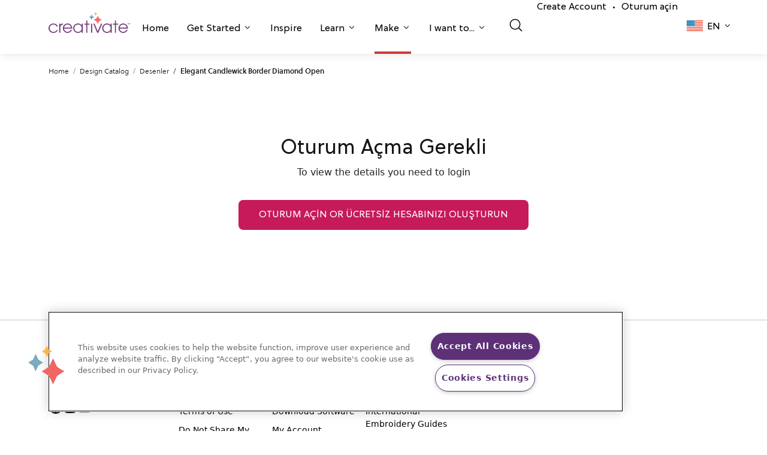

--- FILE ---
content_type: text/html; charset=UTF-8
request_url: https://library.mysewnet.com/tr-tr/design/100421002
body_size: 103751
content:
<!DOCTYPE html>
<html lang="tr_TR">
<head>
            <!-- OneTrust Cookies Consent Notice start for mysewnet.com -->
        <script src="https://cdn.cookielaw.org/scripttemplates/otSDKStub.js"  type="text/javascript" charset="UTF-8" data-domain-script="f89e6bdb-07a6-4d5c-b7f5-89340b3233ca" ></script>
        <script type="text/javascript">function OptanonWrapper() { }</script>
        <!-- OneTrust Cookies Consent Notice end for mysewnet.com -->
        
    
    <meta charset="utf-8">
    <link rel="icon" type="image/png" href="/static/img/favicon.png"/>
    <meta name="viewport" content="width=device-width, initial-scale=1, maximum-scale=1.0, shrink-to-fit=no, user-scalable=0">
                                    <title>Elegant Candlewick Border Diamond Open</title>
        

        <script>
    window.dataLayer = window.dataLayer || [];
   // function gtag(){dataLayer.push(arguments);}
    </script>

            <script async src="https://tags.pw.adn.cloud/PLXGRK/activation.js"></script>
    
    
                        <link href="https://library.mysewnet.com/design/100421002" hreflang="x-default" rel="alternate">
                    <link href="https://library.mysewnet.com/design/100421002" hreflang="en-US" rel="alternate">
                    <link href="https://library.mysewnet.com/zh-hans-cn/design/100421002" hreflang="zh-Hans-CN" rel="alternate">
                    <link href="https://library.mysewnet.com/da-dk/design/100421002" hreflang="da-DK" rel="alternate">
                    <link href="https://library.mysewnet.com/nl-be/design/100421002" hreflang="nl-BE" rel="alternate">
                    <link href="https://library.mysewnet.com/nl-nl/design/100421002" hreflang="nl-NL" rel="alternate">
                    <link href="https://library.mysewnet.com/en-au/design/100421002" hreflang="en-AU" rel="alternate">
                    <link href="https://library.mysewnet.com/en-ca/design/100421002" hreflang="en-CA" rel="alternate">
                    <link href="https://library.mysewnet.com/he-il/design/100421002" hreflang="he-IL" rel="alternate">
                    <link href="https://library.mysewnet.com/ar-jo/design/100421002" hreflang="ar-JO" rel="alternate">
                    <link href="https://library.mysewnet.com/ar-lb/design/100421002" hreflang="ar-LB" rel="alternate">
                    <link href="https://library.mysewnet.com/ar-ae/design/100421002" hreflang="ar-AE" rel="alternate">
                    <link href="https://library.mysewnet.com/ar-sa/design/100421002" hreflang="ar-SA" rel="alternate">
                    <link href="https://library.mysewnet.com/en-nz/design/100421002" hreflang="en-NZ" rel="alternate">
                    <link href="https://library.mysewnet.com/es-pr/design/100421002" hreflang="es-PR" rel="alternate">
                    <link href="https://library.mysewnet.com/en-za/design/100421002" hreflang="en-ZA" rel="alternate">
                    <link href="https://library.mysewnet.com/en-gb/design/100421002" hreflang="en-GB" rel="alternate">
                    <link href="https://library.mysewnet.com/fr-be/design/100421002" hreflang="fr-BE" rel="alternate">
                    <link href="https://library.mysewnet.com/fr-ca/design/100421002" hreflang="fr-CA" rel="alternate">
                    <link href="https://library.mysewnet.com/fr-fr/design/100421002" hreflang="fr-FR" rel="alternate">
                    <link href="https://library.mysewnet.com/fr-ch/design/100421002" hreflang="fr-CH" rel="alternate">
                    <link href="https://library.mysewnet.com/de-at/design/100421002" hreflang="de-AT" rel="alternate">
                    <link href="https://library.mysewnet.com/de-de/design/100421002" hreflang="de-DE" rel="alternate">
                    <link href="https://library.mysewnet.com/de-ch/design/100421002" hreflang="de-CH" rel="alternate">
                    <link href="https://library.mysewnet.com/it-it/design/100421002" hreflang="it-IT" rel="alternate">
                    <link href="https://library.mysewnet.com/it-ch/design/100421002" hreflang="it-CH" rel="alternate">
                    <link href="https://library.mysewnet.com/nb-no/design/100421002" hreflang="nb-NO" rel="alternate">
                    <link href="https://library.mysewnet.com/es-es/design/100421002" hreflang="es-ES" rel="alternate">
                    <link href="https://library.mysewnet.com/sv-se/design/100421002" hreflang="sv-SE" rel="alternate">
                    <link href="https://library.mysewnet.com/sv-fi/design/100421002" hreflang="sv-FI" rel="alternate">
                    <link href="https://library.mysewnet.com/ru-ru/design/100421002" hreflang="ru-RU" rel="alternate">
                    <link href="https://library.mysewnet.com/fi-fi/design/100421002" hreflang="fi-FI" rel="alternate">
                    <link href="https://library.mysewnet.com/tr-tr/design/100421002" hreflang="tr-TR" rel="alternate">
            
            <link href="https://library.mysewnet.com/tr-tr/design/100421002" rel="canonical">
    
    
    <script>

    var _rollbarConfig = {
        accessToken: '9f2f90c7dc044aa6a00c3bb9f7904b74',
        captureUncaught: true,
        captureUnhandledRejections: true,
        enabled: true,
        uncaughtErrorLevel: 'debug',
        payload: {
            environment: 'prod',
            client: {
                javascript: {
                    source_map_enabled: true,
                }
            }
        },
        autoInstrument: {
            network: true,
            log: true,
            dom: false,
            navigation: true,
            connectivity: true,
            contentSecurityPolicy: true,
            errorOnContentSecurityPolicy: false,
            
            networkResponseHeaders: true,
            networkResponseBody: true,
            networkRequestBody: true,
        }
    };
    
    // Rollbar Snippet
    !function(r){var e={};function o(n){if(e[n])return e[n].exports;var t=e[n]={i:n,l:!1,exports:{}};return r[n].call(t.exports,t,t.exports,o),t.l=!0,t.exports}o.m=r,o.c=e,o.d=function(r,e,n){o.o(r,e)||Object.defineProperty(r,e,{enumerable:!0,get:n})},o.r=function(r){"undefined"!=typeof Symbol&&Symbol.toStringTag&&Object.defineProperty(r,Symbol.toStringTag,{value:"Module"}),Object.defineProperty(r,"__esModule",{value:!0})},o.t=function(r,e){if(1&e&&(r=o(r)),8&e)return r;if(4&e&&"object"==typeof r&&r&&r.__esModule)return r;var n=Object.create(null);if(o.r(n),Object.defineProperty(n,"default",{enumerable:!0,value:r}),2&e&&"string"!=typeof r)for(var t in r)o.d(n,t,function(e){return r[e]}.bind(null,t));return n},o.n=function(r){var e=r&&r.__esModule?function(){return r.default}:function(){return r};return o.d(e,"a",e),e},o.o=function(r,e){return Object.prototype.hasOwnProperty.call(r,e)},o.p="",o(o.s=0)}([function(r,e,o){"use strict";var n=o(1),t=o(5);_rollbarConfig=_rollbarConfig||{},_rollbarConfig.rollbarJsUrl=_rollbarConfig.rollbarJsUrl||"https://cdn.rollbar.com/rollbarjs/refs/tags/v2.22.0/rollbar.min.js",_rollbarConfig.async=void 0===_rollbarConfig.async||_rollbarConfig.async;var a=n.setupShim(window,_rollbarConfig),l=t(_rollbarConfig);window.rollbar=n.Rollbar,a.loadFull(window,document,!_rollbarConfig.async,_rollbarConfig,l)},function(r,e,o){"use strict";var n=o(2),t=o(3);function a(r){return function(){try{return r.apply(this,arguments)}catch(r){try{console.error("[Rollbar]: Internal error",r)}catch(r){}}}}var l=0;function i(r,e){this.options=r,this._rollbarOldOnError=null;var o=l++;this.shimId=function(){return o},"undefined"!=typeof window&&window._rollbarShims&&(window._rollbarShims[o]={handler:e,messages:[]})}var s=o(4),d=function(r,e){return new i(r,e)},c=function(r){return new s(d,r)};function u(r){return a((function(){var e=this,o=Array.prototype.slice.call(arguments,0),n={shim:e,method:r,args:o,ts:new Date};window._rollbarShims[this.shimId()].messages.push(n)}))}i.prototype.loadFull=function(r,e,o,n,t){var l=!1,i=e.createElement("script"),s=e.getElementsByTagName("script")[0],d=s.parentNode;i.crossOrigin="",i.src=n.rollbarJsUrl,o||(i.async=!0),i.onload=i.onreadystatechange=a((function(){if(!(l||this.readyState&&"loaded"!==this.readyState&&"complete"!==this.readyState)){i.onload=i.onreadystatechange=null;try{d.removeChild(i)}catch(r){}l=!0,function(){var e;if(void 0===r._rollbarDidLoad){e=new Error("rollbar.js did not load");for(var o,n,a,l,i=0;o=r._rollbarShims[i++];)for(o=o.messages||[];n=o.shift();)for(a=n.args||[],i=0;i<a.length;++i)if("function"==typeof(l=a[i])){l(e);break}}"function"==typeof t&&t(e)}()}})),d.insertBefore(i,s)},i.prototype.wrap=function(r,e,o){try{var n;if(n="function"==typeof e?e:function(){return e||{}},"function"!=typeof r)return r;if(r._isWrap)return r;if(!r._rollbar_wrapped&&(r._rollbar_wrapped=function(){o&&"function"==typeof o&&o.apply(this,arguments);try{return r.apply(this,arguments)}catch(o){var e=o;throw e&&("string"==typeof e&&(e=new String(e)),e._rollbarContext=n()||{},e._rollbarContext._wrappedSource=r.toString(),window._rollbarWrappedError=e),e}},r._rollbar_wrapped._isWrap=!0,r.hasOwnProperty))for(var t in r)r.hasOwnProperty(t)&&(r._rollbar_wrapped[t]=r[t]);return r._rollbar_wrapped}catch(e){return r}};for(var p="log,debug,info,warn,warning,error,critical,global,configure,handleUncaughtException,handleAnonymousErrors,handleUnhandledRejection,captureEvent,captureDomContentLoaded,captureLoad".split(","),f=0;f<p.length;++f)i.prototype[p[f]]=u(p[f]);r.exports={setupShim:function(r,e){if(r){var o=e.globalAlias||"Rollbar";if("object"==typeof r[o])return r[o];r._rollbarShims={},r._rollbarWrappedError=null;var l=new c(e);return a((function(){e.captureUncaught&&(l._rollbarOldOnError=r.onerror,n.captureUncaughtExceptions(r,l,!0),e.wrapGlobalEventHandlers&&t(r,l,!0)),e.captureUnhandledRejections&&n.captureUnhandledRejections(r,l,!0);var a=e.autoInstrument;return!1!==e.enabled&&(void 0===a||!0===a||"object"==typeof a&&a.network)&&r.addEventListener&&(r.addEventListener("load",l.captureLoad.bind(l)),r.addEventListener("DOMContentLoaded",l.captureDomContentLoaded.bind(l))),r[o]=l,l}))()}},Rollbar:c}},function(r,e,o){"use strict";function n(r,e,o,n){r._rollbarWrappedError&&(n[4]||(n[4]=r._rollbarWrappedError),n[5]||(n[5]=r._rollbarWrappedError._rollbarContext),r._rollbarWrappedError=null);var t=e.handleUncaughtException.apply(e,n);o&&o.apply(r,n),"anonymous"===t&&(e.anonymousErrorsPending+=1)}r.exports={captureUncaughtExceptions:function(r,e,o){if(r){var t;if("function"==typeof e._rollbarOldOnError)t=e._rollbarOldOnError;else if(r.onerror){for(t=r.onerror;t._rollbarOldOnError;)t=t._rollbarOldOnError;e._rollbarOldOnError=t}e.handleAnonymousErrors();var a=function(){var o=Array.prototype.slice.call(arguments,0);n(r,e,t,o)};o&&(a._rollbarOldOnError=t),r.onerror=a}},captureUnhandledRejections:function(r,e,o){if(r){"function"==typeof r._rollbarURH&&r._rollbarURH.belongsToShim&&r.removeEventListener("unhandledrejection",r._rollbarURH);var n=function(r){var o,n,t;try{o=r.reason}catch(r){o=void 0}try{n=r.promise}catch(r){n="[unhandledrejection] error getting `promise` from event"}try{t=r.detail,!o&&t&&(o=t.reason,n=t.promise)}catch(r){}o||(o="[unhandledrejection] error getting `reason` from event"),e&&e.handleUnhandledRejection&&e.handleUnhandledRejection(o,n)};n.belongsToShim=o,r._rollbarURH=n,r.addEventListener("unhandledrejection",n)}}}},function(r,e,o){"use strict";function n(r,e,o){if(e.hasOwnProperty&&e.hasOwnProperty("addEventListener")){for(var n=e.addEventListener;n._rollbarOldAdd&&n.belongsToShim;)n=n._rollbarOldAdd;var t=function(e,o,t){n.call(this,e,r.wrap(o),t)};t._rollbarOldAdd=n,t.belongsToShim=o,e.addEventListener=t;for(var a=e.removeEventListener;a._rollbarOldRemove&&a.belongsToShim;)a=a._rollbarOldRemove;var l=function(r,e,o){a.call(this,r,e&&e._rollbar_wrapped||e,o)};l._rollbarOldRemove=a,l.belongsToShim=o,e.removeEventListener=l}}r.exports=function(r,e,o){if(r){var t,a,l="EventTarget,Window,Node,ApplicationCache,AudioTrackList,ChannelMergerNode,CryptoOperation,EventSource,FileReader,HTMLUnknownElement,IDBDatabase,IDBRequest,IDBTransaction,KeyOperation,MediaController,MessagePort,ModalWindow,Notification,SVGElementInstance,Screen,TextTrack,TextTrackCue,TextTrackList,WebSocket,WebSocketWorker,Worker,XMLHttpRequest,XMLHttpRequestEventTarget,XMLHttpRequestUpload".split(",");for(t=0;t<l.length;++t)r[a=l[t]]&&r[a].prototype&&n(e,r[a].prototype,o)}}},function(r,e,o){"use strict";function n(r,e){this.impl=r(e,this),this.options=e,function(r){for(var e=function(r){return function(){var e=Array.prototype.slice.call(arguments,0);if(this.impl[r])return this.impl[r].apply(this.impl,e)}},o="log,debug,info,warn,warning,error,critical,global,configure,handleUncaughtException,handleAnonymousErrors,handleUnhandledRejection,_createItem,wrap,loadFull,shimId,captureEvent,captureDomContentLoaded,captureLoad".split(","),n=0;n<o.length;n++)r[o[n]]=e(o[n])}(n.prototype)}n.prototype._swapAndProcessMessages=function(r,e){var o,n,t;for(this.impl=r(this.options);o=e.shift();)n=o.method,t=o.args,this[n]&&"function"==typeof this[n]&&("captureDomContentLoaded"===n||"captureLoad"===n?this[n].apply(this,[t[0],o.ts]):this[n].apply(this,t));return this},r.exports=n},function(r,e,o){"use strict";r.exports=function(r){return function(e){if(!e&&!window._rollbarInitialized){for(var o,n,t=(r=r||{}).globalAlias||"Rollbar",a=window.rollbar,l=function(r){return new a(r)},i=0;o=window._rollbarShims[i++];)n||(n=o.handler),o.handler._swapAndProcessMessages(l,o.messages);window[t]=n,window._rollbarInitialized=!0}}}}]);
    // End Rollbar Snippet
    </script>

        <link rel="stylesheet" href="https://use.fontawesome.com/releases/v5.4.1/css/all.css">
<link rel="stylesheet" href="https://cdn.mysewnet.com/2.0/_base.css">
<link rel="stylesheet" href="https://cdn.mysewnet.com/2.0/_menu.css">
<link rel="stylesheet" type="text/css" href="/static/app.c1552f23.css">

<link href="https://cdn.jsdelivr.net/npm/bootstrap@5.0.2/dist/css/bootstrap.min.css" rel="stylesheet" integrity="sha384-EVSTQN3/azprG1Anm3QDgpJLIm9Nao0Yz1ztcQTwFspd3yD65VohhpuuCOmLASjC" crossorigin="anonymous">
<link rel="stylesheet" href="https://cdnjs.cloudflare.com/ajax/libs/font-awesome/5.15.3/css/all.min.css" integrity="sha512-iBBXm8fW90+nuLcSKlbmrPcLa0OT92xO1BIsZ+ywDWZCvqsWgccV3gFoRBv0z+8dLJgyAHIhR35VZc2oM/gI1w==" crossorigin="anonymous" referrerpolicy="no-referrer"/>

    <script async src="https://js.convertflow.co/production/websites/44449.js"></script>

    <script src="https://cdn.auth0.com/js/auth0/9.18/auth0.min.js"></script>

<!-- Google Tag Manager -->
<script>(function(w,d,s,l,i){w[l]=w[l]||[];w[l].push({'gtm.start':
new Date().getTime(),event:'gtm.js'});var f=d.getElementsByTagName(s)[0],
j=d.createElement(s),dl=l!='dataLayer'?'&l='+l:'';j.async=true;j.src=
'https://www.googletagmanager.com/gtm.js?id='+i+dl;f.parentNode.insertBefore(j,f);
})(window,document,'script','dataLayer','GTM-PVDMWSD');</script>
<!-- End Google Tag Manager -->
</head>
<body >


<!-- Google Tag Manager (noscript) -->
<noscript><iframe src="https://www.googletagmanager.com/ns.html?id=GTM-PVDMWSD"
height="0" width="0" style="display:none;visibility:hidden"></iframe></noscript>
<!-- End Google Tag Manager (noscript) -->
</body>

                <header class="creativate-header">
    <nav class="creativate-mega-menu-wrapper">
                <div class="creativate-main-nav-mobile d-lg-none">
            <div class="inner-mobile-main-nav">
                <div class="container">
                    <div class="left-container">
                        <a href="#" class="mobile-menu-toggle">
                        </a>
                        <LanguagePicker languagedata="[{&quot;name&quot;:null,&quot;href&quot;:&quot;\/en-za&quot;,&quot;code&quot;:&quot;en-za&quot;,&quot;shortcode&quot;:null},{&quot;name&quot;:null,&quot;href&quot;:&quot;\/ru-ru&quot;,&quot;code&quot;:&quot;ru-ru&quot;,&quot;shortcode&quot;:null},{&quot;name&quot;:null,&quot;href&quot;:&quot;\/fr-fr&quot;,&quot;code&quot;:&quot;fr-fr&quot;,&quot;shortcode&quot;:null},{&quot;name&quot;:null,&quot;href&quot;:&quot;\/en-au&quot;,&quot;code&quot;:&quot;en-au&quot;,&quot;shortcode&quot;:null},{&quot;name&quot;:null,&quot;href&quot;:&quot;\/zh-hans-cn&quot;,&quot;code&quot;:&quot;zh-hans-cn&quot;,&quot;shortcode&quot;:null},{&quot;name&quot;:null,&quot;href&quot;:&quot;\/fi-fi&quot;,&quot;code&quot;:&quot;fi-fi&quot;,&quot;shortcode&quot;:null},{&quot;name&quot;:null,&quot;href&quot;:&quot;\/ar-jo&quot;,&quot;code&quot;:&quot;ar-jo&quot;,&quot;shortcode&quot;:null},{&quot;name&quot;:null,&quot;href&quot;:&quot;\/ar-lb&quot;,&quot;code&quot;:&quot;ar-lb&quot;,&quot;shortcode&quot;:null},{&quot;name&quot;:null,&quot;href&quot;:&quot;\/ar-ae&quot;,&quot;code&quot;:&quot;ar-ae&quot;,&quot;shortcode&quot;:null},{&quot;name&quot;:null,&quot;href&quot;:&quot;\/ar-sa&quot;,&quot;code&quot;:&quot;ar-sa&quot;,&quot;shortcode&quot;:null},{&quot;name&quot;:null,&quot;href&quot;:&quot;\/en-nz&quot;,&quot;code&quot;:&quot;en-nz&quot;,&quot;shortcode&quot;:null},{&quot;name&quot;:null,&quot;href&quot;:&quot;\/es-pr&quot;,&quot;code&quot;:&quot;es-pr&quot;,&quot;shortcode&quot;:null},{&quot;name&quot;:&quot;Austria (German)&quot;,&quot;href&quot;:&quot;\/de-at&quot;,&quot;code&quot;:&quot;de-at&quot;,&quot;shortcode&quot;:&quot;de&quot;},{&quot;name&quot;:&quot;Belgium (Dutch)&quot;,&quot;href&quot;:&quot;\/nl-be&quot;,&quot;code&quot;:&quot;nl-be&quot;,&quot;shortcode&quot;:&quot;nl&quot;},{&quot;name&quot;:&quot;Belgium (French)&quot;,&quot;href&quot;:&quot;\/fr-be&quot;,&quot;code&quot;:&quot;fr-be&quot;,&quot;shortcode&quot;:&quot;fr&quot;},{&quot;name&quot;:&quot;Canada (English)&quot;,&quot;href&quot;:&quot;\/en-ca&quot;,&quot;code&quot;:&quot;en-ca&quot;,&quot;shortcode&quot;:&quot;en&quot;},{&quot;name&quot;:&quot;Canada (French)&quot;,&quot;href&quot;:&quot;\/fr-ca&quot;,&quot;code&quot;:&quot;fr-ca&quot;,&quot;shortcode&quot;:&quot;fr&quot;},{&quot;name&quot;:&quot;Denmark (Danish)&quot;,&quot;href&quot;:&quot;\/da-dk&quot;,&quot;code&quot;:&quot;da-dk&quot;,&quot;shortcode&quot;:&quot;da&quot;},{&quot;name&quot;:&quot;Finland (Swedish)&quot;,&quot;href&quot;:&quot;\/sv-fi&quot;,&quot;code&quot;:&quot;sv-fi&quot;,&quot;shortcode&quot;:&quot;sv&quot;},{&quot;name&quot;:&quot;Germany (German)&quot;,&quot;href&quot;:&quot;\/de-de&quot;,&quot;code&quot;:&quot;de-de&quot;,&quot;shortcode&quot;:&quot;de&quot;},{&quot;name&quot;:&quot;Ireland (English)&quot;,&quot;href&quot;:&quot;\/he-il&quot;,&quot;code&quot;:&quot;he-il&quot;,&quot;shortcode&quot;:&quot;en&quot;},{&quot;name&quot;:&quot;Italy (Italian)&quot;,&quot;href&quot;:&quot;\/it-it&quot;,&quot;code&quot;:&quot;it-it&quot;,&quot;shortcode&quot;:&quot;it&quot;},{&quot;name&quot;:&quot;Netherlands (Dutch)&quot;,&quot;href&quot;:&quot;\/nl-nl&quot;,&quot;code&quot;:&quot;nl-nl&quot;,&quot;shortcode&quot;:&quot;nl&quot;},{&quot;name&quot;:&quot;Norway (Norwegian)&quot;,&quot;href&quot;:&quot;\/nb-no&quot;,&quot;code&quot;:&quot;no-no&quot;,&quot;shortcode&quot;:&quot;nb&quot;},{&quot;name&quot;:&quot;Spain (Spanish)&quot;,&quot;href&quot;:&quot;\/es-es&quot;,&quot;code&quot;:&quot;es-es&quot;,&quot;shortcode&quot;:&quot;es&quot;},{&quot;name&quot;:&quot;Sweden (Swedish)&quot;,&quot;href&quot;:&quot;\/sv-se&quot;,&quot;code&quot;:&quot;sv-se&quot;,&quot;shortcode&quot;:&quot;sv&quot;},{&quot;name&quot;:&quot;Switzerland (French)&quot;,&quot;href&quot;:&quot;\/fr-ch&quot;,&quot;code&quot;:&quot;fr-ch&quot;,&quot;shortcode&quot;:&quot;fr&quot;},{&quot;name&quot;:&quot;Switzerland (German)&quot;,&quot;href&quot;:&quot;\/de-ch&quot;,&quot;code&quot;:&quot;de-ch&quot;,&quot;shortcode&quot;:&quot;de&quot;},{&quot;name&quot;:&quot;Switzerland (Italian)&quot;,&quot;href&quot;:&quot;\/it-ch&quot;,&quot;code&quot;:&quot;it-ch&quot;,&quot;shortcode&quot;:&quot;it&quot;},{&quot;name&quot;:&quot;Turkey (Turkish)&quot;,&quot;href&quot;:&quot;\/tr-tr&quot;,&quot;code&quot;:&quot;tr-tr&quot;,&quot;shortcode&quot;:&quot;tr&quot;},{&quot;name&quot;:&quot;United Kingdom (English)&quot;,&quot;href&quot;:&quot;\/en-gb&quot;,&quot;code&quot;:&quot;en-gb&quot;,&quot;shortcode&quot;:&quot;en&quot;},{&quot;name&quot;:&quot;United States (English)&quot;,&quot;href&quot;:&quot;\/&quot;,&quot;code&quot;:&quot;en-us&quot;,&quot;shortcode&quot;:&quot;en&quot;}]" data-vue></LanguagePicker>
                    </div>
                    <div class="brand-container">
                        <a href="https://creativate.com">
                            <svg width="93px" height="auto" viewbox="0 0 130 34" fill="none" xmlns="http://www.w3.org/2000/svg">
                                <g clip-path="url(#clip0_1353_272)">
                                    <path d="M14.9545 29.3487C13.475 32.3159 11.1231 34 7.76785 34C3.46038 34 0 30.7649 0 26.1933C0 22.1842 3.48736 18.6545 7.76785 18.6545C10.9382 18.6545 13.7656 20.4461 14.9545 23.4406H12.9196C11.837 21.4084 9.90727 20.3392 7.82068 20.3392C4.4913 20.3392 1.84881 22.9856 1.84881 26.3008C1.84881 29.6695 4.46432 32.3159 7.82068 32.3159C10.0135 32.3159 11.8898 31.3001 12.9196 29.3487H14.9545Z" fill="#753E7C"/>
                                    <path d="M16.9873 33.6527V19.0295H18.8361V21.1407H18.8889C19.523 19.6171 20.6326 18.7884 22.9581 18.6542V20.6328H22.9322C20.2628 20.9007 18.8361 22.665 18.8361 25.0173V33.6527H16.9873Z" fill="#753E7C"/>
                                    <path d="M24.721 27.0219C24.8789 29.9361 27.5214 32.3158 30.3219 32.3158C32.5675 32.3158 34.7075 31.0065 35.5001 28.8669H37.4557C36.3461 32.0212 33.4394 33.9999 30.3489 33.9999C26.2528 33.9999 22.8182 30.6312 22.8182 26.3541C22.8182 22.1033 26.2797 18.6544 30.3219 18.6544C34.6552 18.6544 37.9048 22.4246 37.9048 26.4611C37.9048 26.6482 37.8789 26.8353 37.8789 27.0219H24.721ZM36.0021 25.3384C35.4742 22.3974 33.1757 20.339 30.3219 20.339C27.6266 20.339 25.2229 22.3177 24.721 25.3384H36.0021Z" fill="#753E7C"/>
                                    <path d="M52.7843 33.6525V31.0857H52.7303C51.5415 32.9046 49.4549 34 47.1024 34C42.7691 34 39.3346 30.6853 39.3346 26.3008C39.3346 21.9163 42.8759 18.6545 47.1024 18.6545C49.5072 18.6545 51.5684 19.7511 52.7303 21.5955H52.7843V19.0299H54.6331V33.6525H52.7843ZM52.8894 26.3543C52.8894 23.0925 50.3526 20.3392 47.0766 20.3392C43.7477 20.3392 41.1845 22.9054 41.1845 26.3816C41.1845 29.7492 43.6949 32.3159 47.1024 32.3159C50.3267 32.3159 52.8894 29.6422 52.8894 26.3543Z" fill="#753E7C"/>
                                    <path d="M60.1188 33.6527V20.7137H57.08V19.0296H60.1188V13.8699H61.9675V19.0296H65.429V20.7137H61.9675V33.6527H60.1188Z" fill="#753E7C"/>
                                    <path d="M69.6647 19.0294H67.8159V33.6526H69.6647V19.0294Z" fill="#753E7C"/>
                                    <path d="M77.5532 33.6527L71.4492 19.0295H73.4307L78.5302 31.326L83.7089 19.0295H85.6909L79.5869 33.6527H77.5532Z" fill="#753E7C"/>
                                    <path d="M99.0246 33.6525V31.0857H98.9707C97.7818 32.9046 95.6952 34 93.3428 34C89.0095 34 85.575 30.6853 85.575 26.3008C85.575 21.9163 89.1162 18.6545 93.3428 18.6545C95.7475 18.6545 97.8088 19.7511 98.9707 21.5955H99.0246V19.0299H100.873V33.6525H99.0246ZM99.1298 26.3543C99.1298 23.0925 96.5929 20.3392 93.3169 20.3392C89.9881 20.3392 87.4249 22.9054 87.4249 26.3816C87.4249 29.7492 89.9352 32.3159 93.3428 32.3159C96.5671 32.3159 99.1298 29.6422 99.1298 26.3543Z" fill="#753E7C"/>
                                    <path d="M105.809 33.6527V20.7137H102.77V19.0296H105.809V13.8699H107.657V19.0296H111.119V20.7137H107.657V33.6527H105.809Z" fill="#753E7C"/>
                                    <path d="M113.499 27.0219C113.657 29.9361 116.3 32.3158 119.1 32.3158C121.346 32.3158 123.486 31.0065 124.279 28.8669H126.234C125.125 32.0212 122.218 33.9999 119.127 33.9999C115.031 33.9999 111.597 30.6312 111.597 26.3541C111.597 22.1033 115.058 18.6544 119.1 18.6544C123.434 18.6544 126.683 22.4246 126.683 26.4611C126.683 26.6482 126.657 26.8353 126.657 27.0219H113.499ZM124.781 25.3384C124.253 22.3974 121.954 20.339 119.1 20.339C116.405 20.339 114.001 22.3177 113.499 25.3384H124.781Z" fill="#753E7C"/>
                                    <path d="M76.1126 3.87937L75.1114 5.7322L74.1096 3.87937L72.2784 2.86638L74.1096 1.85281L75.1114 0L76.1126 1.85281L77.9437 2.86638L76.1126 3.87937Z" fill="#FFB64D"/>
                                    <path d="M70.1834 9.91141L68.6813 12.6904L67.1793 9.91141L64.4327 8.39164L67.1793 6.87185L68.6813 4.0929L70.1834 6.87185L72.9299 8.39164L70.1834 9.91141Z" fill="#7CABBF"/>
                                    <path d="M80.8164 15.0076L78.5631 19.176L76.3103 15.0076L72.1899 12.7277L76.3103 10.4483L78.5631 6.2793L80.8164 10.4483L84.9362 12.7277L80.8164 15.0076Z" fill="#FF6663"/>
                                    <path d="M126.69 20.1986L126.3 20.2034L126.279 18.4512L125.617 18.4592L125.613 18.1573L127.334 18.1363L127.338 18.4382L126.669 18.4464L126.69 20.1986ZM128.592 20.1754L127.936 18.591L127.911 18.5913L127.934 18.9586L127.949 20.1832L127.572 20.1879L127.547 18.1337L128.14 18.1264L128.78 19.711L129.404 18.111L129.975 18.104L130 20.1582L129.597 20.1631L129.583 18.9669L129.597 18.576L129.572 18.5763L128.922 20.1714L128.592 20.1754Z" fill="#753E7C"/>
                                </g>
                                <defs>
                                    <clipPath id="clip0_1353_272">
                                        <rect width="130" height="34" fill="white"/>
                                    </clipPath>
                                </defs>
                            </svg>
                        </a>
                    </div>
                    <div class="right-container">
                                                    <a href="/auth/login">
                                <img src="/static/creativate-icons/user_24.svg" width="24px" height="24px" alt="Oturum açin"/>
                            </a>
                                            </div>
                </div>
            </div>
            <div class="mobile-menu-content-container">
                <div class="main-menu-container">
                    <div class="container">
                        <ul class="menu-items">
                                                                                                                        
                                                                    <li class="menu-item border-violet  " role="button" id="mobilehomeNavItem">
                                        <a href="https://creativate.com/">
                                            Home
                                        </a>
                                    </li>
                                
                                                                                                                            
                                                                    <li class="menu-item border-violet  has-sub-menu" role="button" id="mobilegetStartedNavItem">
                                        <a href="#">
                                            Get Started
                                        </a>
                                    </li>
                                
                                                                                                                            
                                                                    <li class="menu-item border-teal  " role="button" id="mobileinspireNavItem">
                                        <a href="https://creativate.com/pages/inspire">
                                            Inspire
                                        </a>
                                    </li>
                                
                                                                                                                            
                                                                    <li class="menu-item border-gold  has-sub-menu" role="button" id="mobilelearnNavItem">
                                        <a href="#">
                                            Learn
                                        </a>
                                    </li>
                                
                                                                                                                            
                                                                    <li class="menu-item border-salmon current-page has-sub-menu" role="button" id="mobilemakeNavItem">
                                        <a href="#">
                                            Make
                                        </a>
                                    </li>
                                
                                                                                                                            
                                                                    <li class="menu-item border-violet  has-sub-menu" role="button" id="mobileiWantToNavItem">
                                        <a href="#">
                                            I want to...
                                        </a>
                                    </li>
                                
                                                                                    </ul>
                        <div class="divider"></div>
                                                    <ul class="secondary-menu-items">
                                <li class="secondary-menu-item">
                                    <NavSearchInput search-url="/tr-tr/search" 
                                        v-bind:is-on-search-page="
                                                                                            false
                                                                                    " has-filter data-vue></NavSearchInput>
                                </li>
                                                                    <li class="secondary-menu-item">
                                        <a href="/auth/register">Create Account</a><span class="account-item-spacer">•</span><a href="/auth/login">Oturum açin</a>
                                    </li>
                                                            </ul>
                                            </div>
                </div>
                <div class="sub-menus-container">
                    <div class="mobile-mega-menu-sections">
                                                                                                                                                                        <div class="mobile-mega-menu-section violet-bg" aria-labelledby="mobilegetStartedNavItem">
                                    <div class="container mobile-mega-menu-content-container">
                                        <div class="header-section">
                                                                                        
                                            <h2 class="back-button-header">Get Started</h2>
                                            <p>Take the next step to elevate your creativity.</p>
                                        </div>
                                        <div class="links-section">
                                                                                            
                                                
                                                                                                    <div class="link-container">
                                                        <a href="https://creativate.com/pages/get-started-with-creativate" target="_self">
                                                            <div class="dropdown-link-image-container" style="background-image: url('/static/creativate-icons/mega-menu/submenu/getStarted1.png');"></div>
                                                            <h6>Explore CREATIVATE</h6>
                                                            <p>
                                                                Discover the power of CREATIVATE.
                                                            </p>
                                                        </a>
                                                    </div>
                                                
                                                                                                                                            
                                                
                                                                                                    <div class="link-container">
                                                        <a href="https://creativate.com/pages/explore-memberships" target="_self">
                                                            <div class="dropdown-link-image-container" style="background-image: url('/static/creativate-icons/mega-menu/submenu/getStarted2.jpeg');"></div>
                                                            <h6>See Memberships</h6>
                                                            <p>
                                                                Compare features, benefits, and pricing.
                                                            </p>
                                                        </a>
                                                    </div>
                                                
                                                                                                                                            
                                                
                                                                                                    <div class="link-container">
                                                        <a href="https://creativate.com/pages/get-software" target="_self">
                                                            <div class="dropdown-link-image-container" style="background-image: url('/static/creativate-icons/mega-menu/submenu/getStarted3.png');"></div>
                                                            <h6>Get Software</h6>
                                                            <p>
                                                                Download machine-compatible software to your devices
                                                            </p>
                                                        </a>
                                                    </div>
                                                
                                                                                                                                            
                                                
                                                                                                    <div class="link-container">
                                                        <a href="https://creativate.com/pages/get-started-activate" target="_self">
                                                            <div class="dropdown-link-image-container" style="background-image: url('/static/creativate-icons/mega-menu/submenu/getStarted4.png');"></div>
                                                            <h6>Activate Code</h6>
                                                            <p>
                                                                Use your code to access membership or to unlock one-time box software
                                                            </p>
                                                        </a>
                                                    </div>
                                                
                                                                                                                                    </div>
                                    </div>
                                </div>
                                                                                                                                                                                                    <div class="mobile-mega-menu-section gold-bg" aria-labelledby="mobilelearnNavItem">
                                    <div class="container mobile-mega-menu-content-container">
                                        <div class="header-section">
                                                                                            <img src="/static/creativate-icons/mega-menu/learn.svg"/>
                                                                                        
                                            <h2 class="back-button-header">Learn</h2>
                                            <p>Elevate your skills with easy-to-follow tutorials and how-to videos.</p>
                                        </div>
                                        <div class="links-section">
                                                                                            
                                                
                                                                                                    <div class="link-container">
                                                        <a href="https://creativate.com/pages/learn-with-creativate" target="_self">
                                                            <div class="dropdown-link-image-container" style="background-image: url('/static/creativate-icons/mega-menu/submenu/learn1.png');"></div>
                                                            <h6>CREATIVATE Resources</h6>
                                                            <p>
                                                                Learn more about CREATIVATE’s resources and the CREATIVATE App.
                                                            </p>
                                                        </a>
                                                    </div>
                                                
                                                                                                                                            
                                                
                                                                                                    <div class="link-container">
                                                        <a href="https://creativate.com/pages/tutorials-embroidery" target="_self">
                                                            <div class="dropdown-link-image-container" style="background-image: url('/static/creativate-icons/mega-menu/submenu/learn2.jpeg');"></div>
                                                            <h6>Tutorials &amp; How-Tos</h6>
                                                            <p>
                                                                Get expert guidance and step-by-step instructions.
                                                            </p>
                                                        </a>
                                                    </div>
                                                
                                                                                                                                            
                                                
                                                                                                    <div class="link-container">
                                                        <a href="https://creativate.com/pages/faqs" target="_self">
                                                            <div class="dropdown-link-image-container" style="background-image: url('/static/creativate-icons/mega-menu/submenu/learn3.jpeg');"></div>
                                                            <h6>FAQs &amp; Help</h6>
                                                            <p>
                                                                Find answers and additional support.
                                                            </p>
                                                        </a>
                                                    </div>
                                                
                                                                                                                                    </div>
                                    </div>
                                </div>
                                                                                                                                                <div class="mobile-mega-menu-section salmon-bg" aria-labelledby="mobilemakeNavItem">
                                    <div class="container mobile-mega-menu-content-container">
                                        <div class="header-section">
                                                                                            <img src="/static/creativate-icons/mega-menu/make.svg"/>
                                                                                        
                                            <h2 class="back-button-header">Make</h2>
                                            <p>Create your own designs with powerful digital tools.</p>
                                        </div>
                                        <div class="links-section">
                                                                                            
                                                
                                                                                                    <div class="link-container">
                                                        <a href="https://creativate.com/pages/make-with-creativate" target="_self">
                                                            <div class="dropdown-link-image-container" style="background-image: url('/static/creativate-icons/mega-menu/submenu/make1.jpeg');"></div>
                                                            <h6>CREATIVATE Tools</h6>
                                                            <p>
                                                                Get an overview of CREATIVATE’s design tools, assets, and software.
                                                            </p>
                                                        </a>
                                                    </div>
                                                
                                                                                                                                            
                                                
                                                                                                    <div class="link-container">
                                                        <a href="https://creativate.com/pages/make-design-catalog" target="_self">
                                                            <div class="dropdown-link-image-container" style="background-image: url('/static/creativate-icons/mega-menu/submenu/make2.jpeg');"></div>
                                                            <h6>Design Catalog</h6>
                                                            <p>
                                                                Browse thousands of ready-made designs and assets.
                                                            </p>
                                                        </a>
                                                    </div>
                                                
                                                                                                                                            
                                                
                                                                                                    <div class="link-container">
                                                        <a href="https://creativate.com/pages/make-vault" target="_self">
                                                            <div class="dropdown-link-image-container" style="background-image: url('/static/creativate-icons/mega-menu/submenu/make3.png');"></div>
                                                            <h6>Vault</h6>
                                                            <p>
                                                                Organize, save, and send your design files to CREATIVATE enabled machines.
                                                            </p>
                                                        </a>
                                                    </div>
                                                
                                                                                                                                            
                                                
                                                                                                    <div class="link-container">
                                                        <a href="https://creativate.com/pages/get-software" target="_self">
                                                            <div class="dropdown-link-image-container" style="background-image: url('/static/creativate-icons/mega-menu/submenu/make4.png');"></div>
                                                            <h6>Download Software</h6>
                                                            <p>
                                                                Get machine-compatible software for your devices.
                                                            </p>
                                                        </a>
                                                    </div>
                                                
                                                                                                                                    </div>
                                    </div>
                                </div>
                                                                                                                                                <div class="mobile-mega-menu-section violet-bg" aria-labelledby="mobileiWantToNavItem">
                                    <div class="container mobile-mega-menu-content-container">
                                        <div class="header-section">
                                                                                        
                                            <h2 class="back-button-header">I want to...</h2>
                                            <p>Start making masterpieces with CREATIVATE.</p>
                                        </div>
                                        <div class="links-section">
                                                                                            
                                                
                                                                                                    <div class="link-container">
                                                        <a href="https://creativate.com/pages/embroider-with-creativate" target="_self">
                                                            <div class="dropdown-link-image-container" style="background-image: url('/static/creativate-icons/mega-menu/submenu/iWantTo1.jpeg');"></div>
                                                            <h6>Embroider with CREATIVATE</h6>
                                                            <p>
                                                                Digitize, automate, and revolutionize your embroidery projects.
                                                            </p>
                                                        </a>
                                                    </div>
                                                
                                                                                                                                            
                                                
                                                                                                    <div class="link-container">
                                                        <a href="https://creativate.com/pages/quilt-with-creativate" target="_self">
                                                            <div class="dropdown-link-image-container" style="background-image: url('/static/creativate-icons/mega-menu/submenu/iWantTo2.jpeg');"></div>
                                                            <h6>Quilt with CREATIVATE</h6>
                                                            <p>
                                                                Design, customize, cut, and piece your quilts faster and easier.
                                                            </p>
                                                        </a>
                                                    </div>
                                                
                                                                                                                                            
                                                
                                                                                                    <div class="link-container">
                                                        <a href="https://creativate.com/pages/craft-with-creativate" target="_self">
                                                            <div class="dropdown-link-image-container" style="background-image: url('/static/creativate-icons/mega-menu/submenu/iWantTo3.jpeg');"></div>
                                                            <h6>Craft with CREATIVATE</h6>
                                                            <p>
                                                                Cut, embellish, deboss, and customize your crafts with ease.
                                                            </p>
                                                        </a>
                                                    </div>
                                                
                                                                                                                                            
                                                
                                                                                                    <div class="link-container">
                                                        <a href="https://creativate.com/pages/sew-with-creativate" target="_self">
                                                            <div class="dropdown-link-image-container" style="background-image: url('/static/creativate-icons/mega-menu/submenu/iWantTo4.jpeg');"></div>
                                                            <h6>Sew with CREATIVATE</h6>
                                                            <p>
                                                                Seamlessly elevate your sewing with empowering tools and intuitive software.
                                                            </p>
                                                        </a>
                                                    </div>
                                                
                                                                                                                                    </div>
                                    </div>
                                </div>
                                                                        </div>
                </div>
                
            </div>
        </div>
        
                <div class="creativate-main-nav-desktop d-none d-lg-block">
            <div class="container">
                <div class="brand-container">
                    <a href="https://creativate.com">
                        <svg class="d-xl-none creativatelogo-mobile" width="32" height="32" viewBox="0 0 32 32" fill="none" xmlns="http://www.w3.org/2000/svg">
                            <path d="M24.2804 23.157L21.3755 28.4447L18.4729 23.157L13.1641 20.2624L18.4729 17.3701L21.3755 12.0801L24.2804 17.3701L29.5869 20.2624L24.2804 23.157Z" fill="#F16665"/>
                            <path d="M17.7871 8.43304L16.5433 10.7002L15.3005 8.43304L13.0273 7.19192L15.3005 5.95179L16.5433 3.68359L17.7871 5.95179L20.0592 7.19192L17.7871 8.43304Z" fill="#FCB54E"/>
                            <path d="M9.69189 16.7325L7.79004 20.2064L5.88974 16.7325L2.41406 14.8307L5.88974 12.9305L7.79004 9.45508L9.69189 12.9305L13.166 14.8307L9.69189 16.7325Z" fill="#7CAABF"/>
                        </svg>

                        <svg class="d-none d-xl-block creativatelogo-desktop" width="136px" height="auto" viewbox="0 0 130 34" fill="none" xmlns="http://www.w3.org/2000/svg">
                            <g clip-path="url(#clip0_1353_272)">
                                <path d="M14.9545 29.3487C13.475 32.3159 11.1231 34 7.76785 34C3.46038 34 0 30.7649 0 26.1933C0 22.1842 3.48736 18.6545 7.76785 18.6545C10.9382 18.6545 13.7656 20.4461 14.9545 23.4406H12.9196C11.837 21.4084 9.90727 20.3392 7.82068 20.3392C4.4913 20.3392 1.84881 22.9856 1.84881 26.3008C1.84881 29.6695 4.46432 32.3159 7.82068 32.3159C10.0135 32.3159 11.8898 31.3001 12.9196 29.3487H14.9545Z" fill="#753E7C"/>
                                <path d="M16.9873 33.6527V19.0295H18.8361V21.1407H18.8889C19.523 19.6171 20.6326 18.7884 22.9581 18.6542V20.6328H22.9322C20.2628 20.9007 18.8361 22.665 18.8361 25.0173V33.6527H16.9873Z" fill="#753E7C"/>
                                <path d="M24.721 27.0219C24.8789 29.9361 27.5214 32.3158 30.3219 32.3158C32.5675 32.3158 34.7075 31.0065 35.5001 28.8669H37.4557C36.3461 32.0212 33.4394 33.9999 30.3489 33.9999C26.2528 33.9999 22.8182 30.6312 22.8182 26.3541C22.8182 22.1033 26.2797 18.6544 30.3219 18.6544C34.6552 18.6544 37.9048 22.4246 37.9048 26.4611C37.9048 26.6482 37.8789 26.8353 37.8789 27.0219H24.721ZM36.0021 25.3384C35.4742 22.3974 33.1757 20.339 30.3219 20.339C27.6266 20.339 25.2229 22.3177 24.721 25.3384H36.0021Z" fill="#753E7C"/>
                                <path d="M52.7843 33.6525V31.0857H52.7303C51.5415 32.9046 49.4549 34 47.1024 34C42.7691 34 39.3346 30.6853 39.3346 26.3008C39.3346 21.9163 42.8759 18.6545 47.1024 18.6545C49.5072 18.6545 51.5684 19.7511 52.7303 21.5955H52.7843V19.0299H54.6331V33.6525H52.7843ZM52.8894 26.3543C52.8894 23.0925 50.3526 20.3392 47.0766 20.3392C43.7477 20.3392 41.1845 22.9054 41.1845 26.3816C41.1845 29.7492 43.6949 32.3159 47.1024 32.3159C50.3267 32.3159 52.8894 29.6422 52.8894 26.3543Z" fill="#753E7C"/>
                                <path d="M60.1188 33.6527V20.7137H57.08V19.0296H60.1188V13.8699H61.9675V19.0296H65.429V20.7137H61.9675V33.6527H60.1188Z" fill="#753E7C"/>
                                <path d="M69.6647 19.0294H67.8159V33.6526H69.6647V19.0294Z" fill="#753E7C"/>
                                <path d="M77.5532 33.6527L71.4492 19.0295H73.4307L78.5302 31.326L83.7089 19.0295H85.6909L79.5869 33.6527H77.5532Z" fill="#753E7C"/>
                                <path d="M99.0246 33.6525V31.0857H98.9707C97.7818 32.9046 95.6952 34 93.3428 34C89.0095 34 85.575 30.6853 85.575 26.3008C85.575 21.9163 89.1162 18.6545 93.3428 18.6545C95.7475 18.6545 97.8088 19.7511 98.9707 21.5955H99.0246V19.0299H100.873V33.6525H99.0246ZM99.1298 26.3543C99.1298 23.0925 96.5929 20.3392 93.3169 20.3392C89.9881 20.3392 87.4249 22.9054 87.4249 26.3816C87.4249 29.7492 89.9352 32.3159 93.3428 32.3159C96.5671 32.3159 99.1298 29.6422 99.1298 26.3543Z" fill="#753E7C"/>
                                <path d="M105.809 33.6527V20.7137H102.77V19.0296H105.809V13.8699H107.657V19.0296H111.119V20.7137H107.657V33.6527H105.809Z" fill="#753E7C"/>
                                <path d="M113.499 27.0219C113.657 29.9361 116.3 32.3158 119.1 32.3158C121.346 32.3158 123.486 31.0065 124.279 28.8669H126.234C125.125 32.0212 122.218 33.9999 119.127 33.9999C115.031 33.9999 111.597 30.6312 111.597 26.3541C111.597 22.1033 115.058 18.6544 119.1 18.6544C123.434 18.6544 126.683 22.4246 126.683 26.4611C126.683 26.6482 126.657 26.8353 126.657 27.0219H113.499ZM124.781 25.3384C124.253 22.3974 121.954 20.339 119.1 20.339C116.405 20.339 114.001 22.3177 113.499 25.3384H124.781Z" fill="#753E7C"/>
                                <path d="M76.1126 3.87937L75.1114 5.7322L74.1096 3.87937L72.2784 2.86638L74.1096 1.85281L75.1114 0L76.1126 1.85281L77.9437 2.86638L76.1126 3.87937Z" fill="#FFB64D"/>
                                <path d="M70.1834 9.91141L68.6813 12.6904L67.1793 9.91141L64.4327 8.39164L67.1793 6.87185L68.6813 4.0929L70.1834 6.87185L72.9299 8.39164L70.1834 9.91141Z" fill="#7CABBF"/>
                                <path d="M80.8164 15.0076L78.5631 19.176L76.3103 15.0076L72.1899 12.7277L76.3103 10.4483L78.5631 6.2793L80.8164 10.4483L84.9362 12.7277L80.8164 15.0076Z" fill="#FF6663"/>
                                <path d="M126.69 20.1986L126.3 20.2034L126.279 18.4512L125.617 18.4592L125.613 18.1573L127.334 18.1363L127.338 18.4382L126.669 18.4464L126.69 20.1986ZM128.592 20.1754L127.936 18.591L127.911 18.5913L127.934 18.9586L127.949 20.1832L127.572 20.1879L127.547 18.1337L128.14 18.1264L128.78 19.711L129.404 18.111L129.975 18.104L130 20.1582L129.597 20.1631L129.583 18.9669L129.597 18.576L129.572 18.5763L128.922 20.1714L128.592 20.1754Z" fill="#753E7C"/>
                            </g>
                            <defs>
                                <clipPath id="clip0_1353_272">
                                    <rect width="130" height="34" fill="white"/>
                                </clipPath>
                            </defs>
                        </svg>
                    </a>
                </div>
                <ul class="menu-items">
                                                                                        
                                                    <li class="menu-item border-violet  " role="button" id="homeNavItem">
                                <a href="https://creativate.com/">
                                    Home
                                </a>
                            </li>
                        
                                                                                            
                                                    <li class="menu-item border-violet  dropdown" role="button" id="getStartedNavItem">
                                <a href="#">
                                    Get Started
                                </a>
                            </li>
                        
                                                                                            
                                                    <li class="menu-item border-teal  " role="button" id="inspireNavItem">
                                <a href="https://creativate.com/pages/inspire">
                                    Inspire
                                </a>
                            </li>
                        
                                                                                            
                                                    <li class="menu-item border-gold  dropdown" role="button" id="learnNavItem">
                                <a href="#">
                                    Learn
                                </a>
                            </li>
                        
                                                                                            
                                                    <li class="menu-item border-salmon current-page dropdown" role="button" id="makeNavItem">
                                <a href="#">
                                    Make
                                </a>
                            </li>
                        
                                                                                            
                                                    <li class="menu-item border-violet  dropdown" role="button" id="iWantToNavItem">
                                <a href="#">
                                    I want to...
                                </a>
                            </li>
                        
                                                            </ul>
                                    <ul class="secondary-nav-items">
                            <li class="secondary-nav-item extra-margin-item">
                                <NavSearchInput search-url="/tr-tr/search" 
                                    v-bind:is-on-search-page="
                                                                                    false
                                                                            " has-filter data-vue></NavSearchInput>
                            </li>
                                                    <li class="secondary-nav-item">
                                <a href="/auth/register">Create Account</a><span class="secondary-nav-item-spacer">•</span><a href="/auth/login">Oturum açin</a>
                            </li>
                            <li class="secondary-nav-item language-picker">
                                <LanguagePicker languagedata="[{&quot;name&quot;:null,&quot;href&quot;:&quot;\/en-za&quot;,&quot;code&quot;:&quot;en-za&quot;,&quot;shortcode&quot;:null},{&quot;name&quot;:null,&quot;href&quot;:&quot;\/ru-ru&quot;,&quot;code&quot;:&quot;ru-ru&quot;,&quot;shortcode&quot;:null},{&quot;name&quot;:null,&quot;href&quot;:&quot;\/fr-fr&quot;,&quot;code&quot;:&quot;fr-fr&quot;,&quot;shortcode&quot;:null},{&quot;name&quot;:null,&quot;href&quot;:&quot;\/en-au&quot;,&quot;code&quot;:&quot;en-au&quot;,&quot;shortcode&quot;:null},{&quot;name&quot;:null,&quot;href&quot;:&quot;\/zh-hans-cn&quot;,&quot;code&quot;:&quot;zh-hans-cn&quot;,&quot;shortcode&quot;:null},{&quot;name&quot;:null,&quot;href&quot;:&quot;\/fi-fi&quot;,&quot;code&quot;:&quot;fi-fi&quot;,&quot;shortcode&quot;:null},{&quot;name&quot;:null,&quot;href&quot;:&quot;\/ar-jo&quot;,&quot;code&quot;:&quot;ar-jo&quot;,&quot;shortcode&quot;:null},{&quot;name&quot;:null,&quot;href&quot;:&quot;\/ar-lb&quot;,&quot;code&quot;:&quot;ar-lb&quot;,&quot;shortcode&quot;:null},{&quot;name&quot;:null,&quot;href&quot;:&quot;\/ar-ae&quot;,&quot;code&quot;:&quot;ar-ae&quot;,&quot;shortcode&quot;:null},{&quot;name&quot;:null,&quot;href&quot;:&quot;\/ar-sa&quot;,&quot;code&quot;:&quot;ar-sa&quot;,&quot;shortcode&quot;:null},{&quot;name&quot;:null,&quot;href&quot;:&quot;\/en-nz&quot;,&quot;code&quot;:&quot;en-nz&quot;,&quot;shortcode&quot;:null},{&quot;name&quot;:null,&quot;href&quot;:&quot;\/es-pr&quot;,&quot;code&quot;:&quot;es-pr&quot;,&quot;shortcode&quot;:null},{&quot;name&quot;:&quot;Austria (German)&quot;,&quot;href&quot;:&quot;\/de-at&quot;,&quot;code&quot;:&quot;de-at&quot;,&quot;shortcode&quot;:&quot;de&quot;},{&quot;name&quot;:&quot;Belgium (Dutch)&quot;,&quot;href&quot;:&quot;\/nl-be&quot;,&quot;code&quot;:&quot;nl-be&quot;,&quot;shortcode&quot;:&quot;nl&quot;},{&quot;name&quot;:&quot;Belgium (French)&quot;,&quot;href&quot;:&quot;\/fr-be&quot;,&quot;code&quot;:&quot;fr-be&quot;,&quot;shortcode&quot;:&quot;fr&quot;},{&quot;name&quot;:&quot;Canada (English)&quot;,&quot;href&quot;:&quot;\/en-ca&quot;,&quot;code&quot;:&quot;en-ca&quot;,&quot;shortcode&quot;:&quot;en&quot;},{&quot;name&quot;:&quot;Canada (French)&quot;,&quot;href&quot;:&quot;\/fr-ca&quot;,&quot;code&quot;:&quot;fr-ca&quot;,&quot;shortcode&quot;:&quot;fr&quot;},{&quot;name&quot;:&quot;Denmark (Danish)&quot;,&quot;href&quot;:&quot;\/da-dk&quot;,&quot;code&quot;:&quot;da-dk&quot;,&quot;shortcode&quot;:&quot;da&quot;},{&quot;name&quot;:&quot;Finland (Swedish)&quot;,&quot;href&quot;:&quot;\/sv-fi&quot;,&quot;code&quot;:&quot;sv-fi&quot;,&quot;shortcode&quot;:&quot;sv&quot;},{&quot;name&quot;:&quot;Germany (German)&quot;,&quot;href&quot;:&quot;\/de-de&quot;,&quot;code&quot;:&quot;de-de&quot;,&quot;shortcode&quot;:&quot;de&quot;},{&quot;name&quot;:&quot;Ireland (English)&quot;,&quot;href&quot;:&quot;\/he-il&quot;,&quot;code&quot;:&quot;he-il&quot;,&quot;shortcode&quot;:&quot;en&quot;},{&quot;name&quot;:&quot;Italy (Italian)&quot;,&quot;href&quot;:&quot;\/it-it&quot;,&quot;code&quot;:&quot;it-it&quot;,&quot;shortcode&quot;:&quot;it&quot;},{&quot;name&quot;:&quot;Netherlands (Dutch)&quot;,&quot;href&quot;:&quot;\/nl-nl&quot;,&quot;code&quot;:&quot;nl-nl&quot;,&quot;shortcode&quot;:&quot;nl&quot;},{&quot;name&quot;:&quot;Norway (Norwegian)&quot;,&quot;href&quot;:&quot;\/nb-no&quot;,&quot;code&quot;:&quot;no-no&quot;,&quot;shortcode&quot;:&quot;nb&quot;},{&quot;name&quot;:&quot;Spain (Spanish)&quot;,&quot;href&quot;:&quot;\/es-es&quot;,&quot;code&quot;:&quot;es-es&quot;,&quot;shortcode&quot;:&quot;es&quot;},{&quot;name&quot;:&quot;Sweden (Swedish)&quot;,&quot;href&quot;:&quot;\/sv-se&quot;,&quot;code&quot;:&quot;sv-se&quot;,&quot;shortcode&quot;:&quot;sv&quot;},{&quot;name&quot;:&quot;Switzerland (French)&quot;,&quot;href&quot;:&quot;\/fr-ch&quot;,&quot;code&quot;:&quot;fr-ch&quot;,&quot;shortcode&quot;:&quot;fr&quot;},{&quot;name&quot;:&quot;Switzerland (German)&quot;,&quot;href&quot;:&quot;\/de-ch&quot;,&quot;code&quot;:&quot;de-ch&quot;,&quot;shortcode&quot;:&quot;de&quot;},{&quot;name&quot;:&quot;Switzerland (Italian)&quot;,&quot;href&quot;:&quot;\/it-ch&quot;,&quot;code&quot;:&quot;it-ch&quot;,&quot;shortcode&quot;:&quot;it&quot;},{&quot;name&quot;:&quot;Turkey (Turkish)&quot;,&quot;href&quot;:&quot;\/tr-tr&quot;,&quot;code&quot;:&quot;tr-tr&quot;,&quot;shortcode&quot;:&quot;tr&quot;},{&quot;name&quot;:&quot;United Kingdom (English)&quot;,&quot;href&quot;:&quot;\/en-gb&quot;,&quot;code&quot;:&quot;en-gb&quot;,&quot;shortcode&quot;:&quot;en&quot;},{&quot;name&quot;:&quot;United States (English)&quot;,&quot;href&quot;:&quot;\/&quot;,&quot;code&quot;:&quot;en-us&quot;,&quot;shortcode&quot;:&quot;en&quot;}]" data-vue></LanguagePicker>
                            </li>
                                            </ul>
                            </div>
        </div>
        <div class="creativate-mega-menu-dropdowns">
                                                                                                                <div class="creativate-mega-menu-dropdown violet-bg" aria-labelledby="getStartedNavItem">
                        <div class="container dropdown-content-container">
                            <div class="header-section">
                                                                
                                <h2>Get Started</h2>
                                <p>Take the next step to elevate your creativity.</p>
                            </div>
                            <div class="links-section">
                                                                    
                                    
                                                                            <div class="link-container">
                                            <a href="https://creativate.com/pages/get-started-with-creativate" target="_self">
                                                <div class="dropdown-link-image-container" style="background-image: url('/static/creativate-icons/mega-menu/submenu/getStarted1.png');"></div>
                                                <h6>Explore CREATIVATE</h6>
                                                <p>
                                                    Discover the power of CREATIVATE.
                                                </p>
                                            </a>
                                        </div>
                                    
                                                                                                        
                                    
                                                                            <div class="link-container">
                                            <a href="https://creativate.com/pages/explore-memberships" target="_self">
                                                <div class="dropdown-link-image-container" style="background-image: url('/static/creativate-icons/mega-menu/submenu/getStarted2.jpeg');"></div>
                                                <h6>See Memberships</h6>
                                                <p>
                                                    Compare features, benefits, and pricing.
                                                </p>
                                            </a>
                                        </div>
                                    
                                                                                                        
                                    
                                                                            <div class="link-container">
                                            <a href="https://creativate.com/pages/get-software" target="_self">
                                                <div class="dropdown-link-image-container" style="background-image: url('/static/creativate-icons/mega-menu/submenu/getStarted3.png');"></div>
                                                <h6>Get Software</h6>
                                                <p>
                                                    Download machine-compatible software to your devices
                                                </p>
                                            </a>
                                        </div>
                                    
                                                                                                        
                                    
                                                                            <div class="link-container">
                                            <a href="https://creativate.com/pages/get-started-activate" target="_self">
                                                <div class="dropdown-link-image-container" style="background-image: url('/static/creativate-icons/mega-menu/submenu/getStarted4.png');"></div>
                                                <h6>Activate Code</h6>
                                                <p>
                                                    Use your code to access membership or to unlock one-time box software
                                                </p>
                                            </a>
                                        </div>
                                    
                                                                                                </div>
                        </div>
                    </div>
                                                                                                                                <div class="creativate-mega-menu-dropdown gold-bg" aria-labelledby="learnNavItem">
                        <div class="container dropdown-content-container">
                            <div class="header-section">
                                                                    <img src="/static/creativate-icons/mega-menu/learn.svg"/>
                                                                
                                <h2>Learn</h2>
                                <p>Elevate your skills with easy-to-follow tutorials and how-to videos.</p>
                            </div>
                            <div class="links-section">
                                                                    
                                    
                                                                            <div class="link-container">
                                            <a href="https://creativate.com/pages/learn-with-creativate" target="_self">
                                                <div class="dropdown-link-image-container" style="background-image: url('/static/creativate-icons/mega-menu/submenu/learn1.png');"></div>
                                                <h6>CREATIVATE Resources</h6>
                                                <p>
                                                    Learn more about CREATIVATE’s resources and the CREATIVATE App.
                                                </p>
                                            </a>
                                        </div>
                                    
                                                                                                        
                                    
                                                                            <div class="link-container">
                                            <a href="https://creativate.com/pages/tutorials-embroidery" target="_self">
                                                <div class="dropdown-link-image-container" style="background-image: url('/static/creativate-icons/mega-menu/submenu/learn2.jpeg');"></div>
                                                <h6>Tutorials &amp; How-Tos</h6>
                                                <p>
                                                    Get expert guidance and step-by-step instructions.
                                                </p>
                                            </a>
                                        </div>
                                    
                                                                                                        
                                    
                                                                            <div class="link-container">
                                            <a href="https://creativate.com/pages/faqs" target="_self">
                                                <div class="dropdown-link-image-container" style="background-image: url('/static/creativate-icons/mega-menu/submenu/learn3.jpeg');"></div>
                                                <h6>FAQs &amp; Help</h6>
                                                <p>
                                                    Find answers and additional support.
                                                </p>
                                            </a>
                                        </div>
                                    
                                                                                                </div>
                        </div>
                    </div>
                                                                                                    <div class="creativate-mega-menu-dropdown salmon-bg" aria-labelledby="makeNavItem">
                        <div class="container dropdown-content-container">
                            <div class="header-section">
                                                                    <img src="/static/creativate-icons/mega-menu/make.svg"/>
                                                                
                                <h2>Make</h2>
                                <p>Create your own designs with powerful digital tools.</p>
                            </div>
                            <div class="links-section">
                                                                    
                                    
                                                                            <div class="link-container">
                                            <a href="https://creativate.com/pages/make-with-creativate" target="_self">
                                                <div class="dropdown-link-image-container" style="background-image: url('/static/creativate-icons/mega-menu/submenu/make1.jpeg');"></div>
                                                <h6>CREATIVATE Tools</h6>
                                                <p>
                                                    Get an overview of CREATIVATE’s design tools, assets, and software.
                                                </p>
                                            </a>
                                        </div>
                                    
                                                                                                        
                                    
                                                                            <div class="link-container">
                                            <a href="https://creativate.com/pages/make-design-catalog" target="_self">
                                                <div class="dropdown-link-image-container" style="background-image: url('/static/creativate-icons/mega-menu/submenu/make2.jpeg');"></div>
                                                <h6>Design Catalog</h6>
                                                <p>
                                                    Browse thousands of ready-made designs and assets.
                                                </p>
                                            </a>
                                        </div>
                                    
                                                                                                        
                                    
                                                                            <div class="link-container">
                                            <a href="https://creativate.com/pages/make-vault" target="_self">
                                                <div class="dropdown-link-image-container" style="background-image: url('/static/creativate-icons/mega-menu/submenu/make3.png');"></div>
                                                <h6>Vault</h6>
                                                <p>
                                                    Organize, save, and send your design files to CREATIVATE enabled machines.
                                                </p>
                                            </a>
                                        </div>
                                    
                                                                                                        
                                    
                                                                            <div class="link-container">
                                            <a href="https://creativate.com/pages/get-software" target="_self">
                                                <div class="dropdown-link-image-container" style="background-image: url('/static/creativate-icons/mega-menu/submenu/make4.png');"></div>
                                                <h6>Download Software</h6>
                                                <p>
                                                    Get machine-compatible software for your devices.
                                                </p>
                                            </a>
                                        </div>
                                    
                                                                                                </div>
                        </div>
                    </div>
                                                                                                    <div class="creativate-mega-menu-dropdown violet-bg" aria-labelledby="iWantToNavItem">
                        <div class="container dropdown-content-container">
                            <div class="header-section">
                                                                
                                <h2>I want to...</h2>
                                <p>Start making masterpieces with CREATIVATE.</p>
                            </div>
                            <div class="links-section">
                                                                    
                                    
                                                                            <div class="link-container">
                                            <a href="https://creativate.com/pages/embroider-with-creativate" target="_self">
                                                <div class="dropdown-link-image-container" style="background-image: url('/static/creativate-icons/mega-menu/submenu/iWantTo1.jpeg');"></div>
                                                <h6>Embroider with CREATIVATE</h6>
                                                <p>
                                                    Digitize, automate, and revolutionize your embroidery projects.
                                                </p>
                                            </a>
                                        </div>
                                    
                                                                                                        
                                    
                                                                            <div class="link-container">
                                            <a href="https://creativate.com/pages/quilt-with-creativate" target="_self">
                                                <div class="dropdown-link-image-container" style="background-image: url('/static/creativate-icons/mega-menu/submenu/iWantTo2.jpeg');"></div>
                                                <h6>Quilt with CREATIVATE</h6>
                                                <p>
                                                    Design, customize, cut, and piece your quilts faster and easier.
                                                </p>
                                            </a>
                                        </div>
                                    
                                                                                                        
                                    
                                                                            <div class="link-container">
                                            <a href="https://creativate.com/pages/craft-with-creativate" target="_self">
                                                <div class="dropdown-link-image-container" style="background-image: url('/static/creativate-icons/mega-menu/submenu/iWantTo3.jpeg');"></div>
                                                <h6>Craft with CREATIVATE</h6>
                                                <p>
                                                    Cut, embellish, deboss, and customize your crafts with ease.
                                                </p>
                                            </a>
                                        </div>
                                    
                                                                                                        
                                    
                                                                            <div class="link-container">
                                            <a href="https://creativate.com/pages/sew-with-creativate" target="_self">
                                                <div class="dropdown-link-image-container" style="background-image: url('/static/creativate-icons/mega-menu/submenu/iWantTo4.jpeg');"></div>
                                                <h6>Sew with CREATIVATE</h6>
                                                <p>
                                                    Seamlessly elevate your sewing with empowering tools and intuitive software.
                                                </p>
                                            </a>
                                        </div>
                                    
                                                                                                </div>
                        </div>
                    </div>
                                    </div>
            </nav>
</header>

    
                
  
    
            
        <div>
            <main>
        <div class="block container breadcrumbsblock">
            <div class="breadcrumb-wrapper">
                <ol class="breadcrumb">
                    <li class="breadcrumb-item font-msn-body">
                        <a href="https://creativate.com/">Home</a>
                    </li>
                    <li class="breadcrumb-item font-msn-body">
                        <a href="https://library.mysewnet.com/tr-tr">Design Catalog</a>
                    </li>
                    <li class="breadcrumb-item font-msn-body">
                        <a href="https://library.mysewnet.com/tr-tr/search">Desenler</a>
                    </li>
                    <li class="breadcrumb-item font-msn-body current-page">Elegant Candlewick Border Diamond Open</li>
                </ol>
            </div>
        </div>
                    <div class="container">
    <div class="page-margin mt-4">
        <div class="sign-in-required-variation">
            <h3 class="sign-in-required-variation__title">Oturum Açma Gerekli</h3>
            <p>To view the details you need to login<p>
            <div class="sign-in-required__buttons-wrapper">
                <a href="/auth/login" class="pink-btn">Oturum açin OR ÜCRETSİZ HESABINIZI OLUŞTURUN</a>
                            </div>
        </div>
    </div>
</div>
            </main>
    </div>

                            <!-- FOOTER -->

<footer>
    <div class="container">
        <div class="footer-content">
            <div class="footer-section">
                <svg width="136" height="41" viewBox="0 0 130 34" fill="none" xmlns="http://www.w3.org/2000/svg">
                    <g clip-path="url(#clip0_1353_272)">
                        <path d="M14.9545 29.3487C13.475 32.3159 11.1231 34 7.76785 34C3.46038 34 0 30.7649 0 26.1933C0 22.1842 3.48736 18.6545 7.76785 18.6545C10.9382 18.6545 13.7656 20.4461 14.9545 23.4406H12.9196C11.837 21.4084 9.90727 20.3392 7.82068 20.3392C4.4913 20.3392 1.84881 22.9856 1.84881 26.3008C1.84881 29.6695 4.46432 32.3159 7.82068 32.3159C10.0135 32.3159 11.8898 31.3001 12.9196 29.3487H14.9545Z" fill="#753E7C"/>
                        <path d="M16.9873 33.6527V19.0295H18.8361V21.1407H18.8889C19.523 19.6171 20.6326 18.7884 22.9581 18.6542V20.6328H22.9322C20.2628 20.9007 18.8361 22.665 18.8361 25.0173V33.6527H16.9873Z" fill="#753E7C"/>
                        <path d="M24.721 27.0219C24.8789 29.9361 27.5214 32.3158 30.3219 32.3158C32.5675 32.3158 34.7075 31.0065 35.5001 28.8669H37.4557C36.3461 32.0212 33.4394 33.9999 30.3489 33.9999C26.2528 33.9999 22.8182 30.6312 22.8182 26.3541C22.8182 22.1033 26.2797 18.6544 30.3219 18.6544C34.6552 18.6544 37.9048 22.4246 37.9048 26.4611C37.9048 26.6482 37.8789 26.8353 37.8789 27.0219H24.721ZM36.0021 25.3384C35.4742 22.3974 33.1757 20.339 30.3219 20.339C27.6266 20.339 25.2229 22.3177 24.721 25.3384H36.0021Z" fill="#753E7C"/>
                        <path d="M52.7843 33.6525V31.0857H52.7303C51.5415 32.9046 49.4549 34 47.1024 34C42.7691 34 39.3346 30.6853 39.3346 26.3008C39.3346 21.9163 42.8759 18.6545 47.1024 18.6545C49.5072 18.6545 51.5684 19.7511 52.7303 21.5955H52.7843V19.0299H54.6331V33.6525H52.7843ZM52.8894 26.3543C52.8894 23.0925 50.3526 20.3392 47.0766 20.3392C43.7477 20.3392 41.1845 22.9054 41.1845 26.3816C41.1845 29.7492 43.6949 32.3159 47.1024 32.3159C50.3267 32.3159 52.8894 29.6422 52.8894 26.3543Z" fill="#753E7C"/>
                        <path d="M60.1188 33.6527V20.7137H57.08V19.0296H60.1188V13.8699H61.9675V19.0296H65.429V20.7137H61.9675V33.6527H60.1188Z" fill="#753E7C"/>
                        <path d="M69.6647 19.0294H67.8159V33.6526H69.6647V19.0294Z" fill="#753E7C"/>
                        <path d="M77.5532 33.6527L71.4492 19.0295H73.4307L78.5302 31.326L83.7089 19.0295H85.6909L79.5869 33.6527H77.5532Z" fill="#753E7C"/>
                        <path d="M99.0246 33.6525V31.0857H98.9707C97.7818 32.9046 95.6952 34 93.3428 34C89.0095 34 85.575 30.6853 85.575 26.3008C85.575 21.9163 89.1162 18.6545 93.3428 18.6545C95.7475 18.6545 97.8088 19.7511 98.9707 21.5955H99.0246V19.0299H100.873V33.6525H99.0246ZM99.1298 26.3543C99.1298 23.0925 96.5929 20.3392 93.3169 20.3392C89.9881 20.3392 87.4249 22.9054 87.4249 26.3816C87.4249 29.7492 89.9352 32.3159 93.3428 32.3159C96.5671 32.3159 99.1298 29.6422 99.1298 26.3543Z" fill="#753E7C"/>
                        <path d="M105.809 33.6527V20.7137H102.77V19.0296H105.809V13.8699H107.657V19.0296H111.119V20.7137H107.657V33.6527H105.809Z" fill="#753E7C"/>
                        <path d="M113.499 27.0219C113.657 29.9361 116.3 32.3158 119.1 32.3158C121.346 32.3158 123.486 31.0065 124.279 28.8669H126.234C125.125 32.0212 122.218 33.9999 119.127 33.9999C115.031 33.9999 111.597 30.6312 111.597 26.3541C111.597 22.1033 115.058 18.6544 119.1 18.6544C123.434 18.6544 126.683 22.4246 126.683 26.4611C126.683 26.6482 126.657 26.8353 126.657 27.0219H113.499ZM124.781 25.3384C124.253 22.3974 121.954 20.339 119.1 20.339C116.405 20.339 114.001 22.3177 113.499 25.3384H124.781Z" fill="#753E7C"/>
                        <path d="M76.1126 3.87937L75.1114 5.7322L74.1096 3.87937L72.2784 2.86638L74.1096 1.85281L75.1114 0L76.1126 1.85281L77.9437 2.86638L76.1126 3.87937Z" fill="#FFB64D"/>
                        <path d="M70.1834 9.91141L68.6813 12.6904L67.1793 9.91141L64.4327 8.39164L67.1793 6.87185L68.6813 4.0929L70.1834 6.87185L72.9299 8.39164L70.1834 9.91141Z" fill="#7CABBF"/>
                        <path d="M80.8164 15.0076L78.5631 19.176L76.3103 15.0076L72.1899 12.7277L76.3103 10.4483L78.5631 6.2793L80.8164 10.4483L84.9362 12.7277L80.8164 15.0076Z" fill="#FF6663"/>
                        <path d="M126.69 20.1986L126.3 20.2034L126.279 18.4512L125.617 18.4592L125.613 18.1573L127.334 18.1363L127.338 18.4382L126.669 18.4464L126.69 20.1986ZM128.592 20.1754L127.936 18.591L127.911 18.5913L127.934 18.9586L127.949 20.1832L127.572 20.1879L127.547 18.1337L128.14 18.1264L128.78 19.711L129.404 18.111L129.975 18.104L130 20.1582L129.597 20.1631L129.583 18.9669L129.597 18.576L129.572 18.5763L128.922 20.1714L128.592 20.1754Z" fill="#753E7C"/>
                    </g>
                    <defs>
                        <clipPath id="clip0_1353_272">
                            <rect width="130" height="34" fill="white"/>
                        </clipPath>
                    </defs>
                </svg>
                <div class="footer-social-media">
                    <p>follow creativate™</p>
                    <div class="social-media-links">
                        <a href="https://www.facebook.com/mysewnet" target="_blanK">
                            <img src="/static/icons/fb.svg" alt="Facebook">
                        </a>
                        <a href="https://www.instagram.com/mysewnet/" target="_blanK">
                            <img src="/static/icons/ig.svg" alt="Instagram">
                        </a>
                        <a href="https://www.youtube.com/channel/UCB_gg8c6G_kep-79wbab0rQ" target="_blanK">
                            <img src="/static/icons/yt.svg" alt="Youtube">
                        </a>
                    </div>
                </div> 
            </div>
            <div class="footer-links">
                <div class="links-section">
                    <h4>About</h4>
                    <ul>
                                                    <li>
                                <a href="https://www.svpworldwide.com/about">About SVP Worldwide</a>
                            </li>    
                                                    <li>
                                <a href="https://creativate.com/pages/contact">Contact Us</a>
                            </li>    
                                                    <li>
                                <a href="https://creativate.com/policies/terms-of-service">Terms of Use</a>
                            </li>    
                                                    <li>
                                <a href="https://creativate.com/pages/data-sale-opt-out">Do Not Share My Personal Information</a>
                            </li>    
                                                    <li>
                                <a href="https://creativate.com/policies/privacy-policy">Privacy Policy</a>
                            </li>    
                                            </ul>
                </div>
                <div class="links-section">
                    <h4>Access</h4>
                    <ul>
                                                    <li>
                                <a href="https://creativate.com/pages/explore-memberships">Membership Plans</a>
                            </li>    
                                                    <li>
                                <a href="https://creativate.com/pages/get-started-activate">Activate Code</a>
                            </li>    
                                                    <li>
                                <a href="https://creativate.com/pages/get-software">Download Software</a>
                            </li>    
                                                    <li>
                                <a href="https://creativate.com/account">My Account</a>
                            </li>    
                                            </ul> 
                </div>
                <div class="links-section">
                    <h4>Help</h4>
                    <ul>
                                                    <li>
                                <a href="https://creativate.com/pages/faqs">FAQ</a>
                            </li>    
                                                    <li>
                                <a href="https://creativate.com/pages/software-setup">Software &amp; Setup</a>
                            </li>    
                                                    <li>
                                <a href="https://download.mysewnet.com/en/">International Embroidery Guides</a>
                            </li>    
                                                    <li>
                                <a href="https://creativate.com/pages/how-do-i-delete-my-creativate-account">Delete Account</a>
                            </li>    
                                            </ul>
                </div>
            </div>
        </div>
        <div class="footer-copyright">
            <p>CREATIVATE and MYSEWNET are exclusive trademarks of Singer Sourcing Limited LLC.</p>
        </div>
    </div>

</footer>

            
    <div class="modal ms-modal modal-info" tabindex="-1" role="dialog" id="alertModal">
    <div class="modal-dialog" role="document">
        <div class="modal-content">
            <div class="modal-body">
                <button type="button" class="close" data-dismiss="modal" aria-label="Close">
                    <span aria-hidden="true">&times;</span>
                </button>
                <i class="modal-icon icon icon-exclamation"></i>
                <p class="modal-title"></p>
                <p class="modal-text"></p>
                <a href="javascript:window.location.reload(true)" class="btn btn-lg btn-primary btn-reload">
                    <span class="icon-left"><i class="fas fa-redo-alt" aria-hidden="true"></i></span>
                    Yükleniyor.
                </a>
            </div>
        </div>
    </div>
</div>

    <div class="modal fade modal-library" id="loginModal" data-bs-backdrop="static"
    data-bs-keyboard="false" tabindex="-1" aria-labelledby="loginModalTitle" aria-hidden="true">
    <div class="modal-dialog">
        <div class="modal-content">
            <div class="modal-header">
                <h5 class="modal-title" id="loginModalTitle">
                    Oturum Açma Gerekli
                </h5>
                <button type="button" class="close" data-dismiss="modal" aria-label="Close">
                    <img src="/static/icons/close.png" alt>
                </button>
            </div>
            <div class="modal-body">
                <div class="container">
                    <div class="row">
                        <div class="left-container col-12">
                            <div class="image-offset mb-20">
                                <img src="/static/icons/heart-44.svg" alt>
                                <p class="bold">
                                    Favorilerinizi görüntülemek için oturum açın.
                                </p>
                            </div>
    				                            <p class="">
                                <a href="/auth/login">Zaten CREATIVATE hesabınız var mı? Oturum Aç</a>
                            </p>
					                        </div>
                    </div>
                </div>
            </div>
            <div class="modal-footer">
                <button type="button" class="btn btn-secondary" data-dismiss="modal">İptal</button>
                                <a type="button" href="https://creativate.com/pages/plan-comparison" class="btn btn-primary">Katılın</a>
                            </div>
        </div>
    </div>
</div>

    <div class="modal fade modal-library" id="subscriptionModal" role="dialog" data-backdrop="static" data-keyboard="false" tabindex="-1" role="document" aria-modal="true" aria-labelledby="subscriptionModalTitle" aria-hidden="true">
    <div class="modal-dialog" >
        <div class="modal-content">
            <div class="modal-header">
                <h5 class="modal-title" id="subscriptionModalTitle">
                    Abonelik gerekli 
                </h5>
                <button type="button" class="close" data-dismiss="modal" aria-label="Close">
                    <img src="/static/icons/close.png" alt>
                </button>
            </div>
            <div class="modal-body">
                <div class="container">
                    <div class="row">
                        <div class="left-container col-12">
                            <div class="image-offset mb-20">
                                <img src="/static/icons/black-44.svg" alt>
                                <p class="bold">
                                    Bu özelliğe erişmek için bir aboneliğe ihtiyacınız olacaktır. Daha fazla bilgi edinmek için abone ol düğmesine tıklayın.
                                </p>
                            </div>
                            <p>
                                <a href="https://creativate.com/pages/embroidery-landing-page">CREATIVATE Özellikli Makineler</a>
                            </p>
                        </div>
                    </div>
                </div>
            </div>
            <div class="modal-footer">
                <button type="button" data-dismiss="modal" class="btn btn-secondary">İptal</button>
                
                                    <a type="button" href="https://creativate.com/pages/plan-comparison" class="btn btn-primary">Katılın</a>
                            </div>
        </div>
    </div>
</div>

    
        <script>
    window.logged_in = false;
    window.user_has_subscription = false;
    window.app_translations = {" design.crafting_level":"Level","10 Designs In This Collection.":"10 Designs In This Collection.","10 Designs in dieser Kollektion.":"10 Designs in dieser Kollektion.","10 borduurmotieven in deze collectie.":"10 borduurmotieven in deze collectie.","10 broderier i den h\u00e4r kollektionen.":"10 broderier i den h\u00e4r kollektionen.","10 designs i denne collection.":"10 designs i denne collection.","10 disegni in questa collezione.":"10 disegni in questa collezione.","10 dise\u00f1os en esta colecci\u00f3n.":"10 dise\u00f1os en esta colecci\u00f3n.","10 kuviota t\u00e4ss\u00e4 kokoelmassa.":"10 kuviota t\u00e4ss\u00e4 kokoelmassa.","10 motifs dans cette collection.":"10 motifs dans cette collection.","10 motiver i denne kolleksjonen":"10 motiver i denne kolleksjonen","10 \u0434\u0438\u0437\u0430\u0439\u043d\u043e\u0432 \u0432 \u044d\u0442\u043e\u0439 \u043a\u043e\u043b\u043b\u0435\u043a\u0446\u0438\u0438.":"10 \u0434\u0438\u0437\u0430\u0439\u043d\u043e\u0432 \u0432 \u044d\u0442\u043e\u0439 \u043a\u043e\u043b\u043b\u0435\u043a\u0446\u0438\u0438.","114 Designs In This Collection.":"114 Designs In This Collection.","114 Designs in dieser Kollektion.":"114 Designs in dieser Kollektion.","114 borduurmotieven in deze collectie.":"114 borduurmotieven in deze collectie.","114 broderier i den h\u00e4r kollektionen.":"114 broderier i den h\u00e4r kollektionen.","114 designs i denne collection.":"114 designs i denne collection.","114 disegni in questa collezione.":"114 disegni in questa collezione.","114 dise\u00f1os en esta colecci\u00f3n.":"114 dise\u00f1os en esta colecci\u00f3n.","114 kuviota t\u00e4ss\u00e4 kokoelmassa.":"114 kuviota t\u00e4ss\u00e4 kokoelmassa.","114 motifs dans cette collection.":"114 motifs dans cette collection.","114 motiver i denne kolleksjonen":"114 motiver i denne kolleksjonen","114 \u0434\u0438\u0437\u0430\u0439\u043d\u043e\u0432 \u0432 \u044d\u0442\u043e\u0439 \u043a\u043e\u043b\u043b\u0435\u043a\u0446\u0438\u0438.":"114 \u0434\u0438\u0437\u0430\u0439\u043d\u043e\u0432 \u0432 \u044d\u0442\u043e\u0439 \u043a\u043e\u043b\u043b\u0435\u043a\u0446\u0438\u0438.","12 Designs In This Collection.":"12 Designs In This Collection.","12 Designs in dieser Kollektion.":"12 Designs in dieser Kollektion.","12 borduurmotieven in deze collectie.":"12 borduurmotieven in deze collectie.","12 broderier i den h\u00e4r kollektionen.":"12 broderier i den h\u00e4r kollektionen.","12 designs i denne collection.":"12 designs i denne collection.","12 disegni in questa collezione.":"12 disegni in questa collezione.","12 dise\u00f1os en esta colecci\u00f3n.":"12 dise\u00f1os en esta colecci\u00f3n.","12 kuviota t\u00e4ss\u00e4 kokoelmassa.":"12 kuviota t\u00e4ss\u00e4 kokoelmassa.","12 motifs dans cette collection.":"12 motifs dans cette collection.","12 motiver i denne kolleksjonen":"12 motiver i denne kolleksjonen","12 \u0434\u0438\u0437\u0430\u0439\u043d\u043e\u0432 \u0432 \u044d\u0442\u043e\u0439 \u043a\u043e\u043b\u043b\u0435\u043a\u0446\u0438\u0438.":"12 \u0434\u0438\u0437\u0430\u0439\u043d\u043e\u0432 \u0432 \u044d\u0442\u043e\u0439 \u043a\u043e\u043b\u043b\u0435\u043a\u0446\u0438\u0438.","126 Designs In This Collection.":"126 Designs In This Collection.","126 Designs in dieser Kollektion.":"126 Designs in dieser Kollektion.","126 borduurmotieven in deze collectie.":"126 borduurmotieven in deze collectie.","126 broderier i den h\u00e4r kollektionen.":"126 broderier i den h\u00e4r kollektionen.","126 designs i denne collection.":"126 designs i denne collection.","126 disegni in questa collezione.":"126 disegni in questa collezione.","126 dise\u00f1os en esta colecci\u00f3n.":"126 dise\u00f1os en esta colecci\u00f3n.","126 kuviota t\u00e4ss\u00e4 kokoelmassa.":"126 kuviota t\u00e4ss\u00e4 kokoelmassa.","126 motifs dans cette collection.":"126 motifs dans cette collection.","126 motiver i denne kolleksjonen":"126 motiver i denne kolleksjonen","126 \u0434\u0438\u0437\u0430\u0439\u043d\u043e\u0432 \u0432 \u044d\u0442\u043e\u0439 \u043a\u043e\u043b\u043b\u0435\u043a\u0446\u0438\u0438.":"126 \u0434\u0438\u0437\u0430\u0439\u043d\u043e\u0432 \u0432 \u044d\u0442\u043e\u0439 \u043a\u043e\u043b\u043b\u0435\u043a\u0446\u0438\u0438.","14 Designs In This Collection.":"14 Designs In This Collection.","14 Designs in dieser Kollektion.":"14 Designs in dieser Kollektion.","14 borduurmotieven in deze collectie.":"14 borduurmotieven in deze collectie.","14 broderier i den h\u00e4r kollektionen.":"14 broderier i den h\u00e4r kollektionen.","14 designs i denne collection.":"14 designs i denne collection.","14 disegni in questa collezione.":"14 disegni in questa collezione.","14 dise\u00f1os en esta colecci\u00f3n.":"14 dise\u00f1os en esta colecci\u00f3n.","14 kuviota t\u00e4ss\u00e4 kokoelmassa.":"14 kuviota t\u00e4ss\u00e4 kokoelmassa.","14 motifs dans cette collection.":"14 motifs dans cette collection.","14 motiver i denne kolleksjonen":"14 motiver i denne kolleksjonen","14 \u0434\u0438\u0437\u0430\u0439\u043d\u043e\u0432 \u0432 \u044d\u0442\u043e\u0439 \u043a\u043e\u043b\u043b\u0435\u043a\u0446\u0438\u0438.":"14 \u0434\u0438\u0437\u0430\u0439\u043d\u043e\u0432 \u0432 \u044d\u0442\u043e\u0439 \u043a\u043e\u043b\u043b\u0435\u043a\u0446\u0438\u0438.","15 Designs In This Collection.":"15 Designs In This Collection.","15 Designs in dieser Kollektion.":"15 Designs in dieser Kollektion.","15 borduurmotieven in deze collectie.":"15 borduurmotieven in deze collectie.","15 broderier i den h\u00e4r kollektionen.":"15 broderier i den h\u00e4r kollektionen.","15 designs i denne collection.":"15 designs i denne collection.","15 disegni in questa collezione.":"15 disegni in questa collezione.","15 dise\u00f1os en esta colecci\u00f3n.":"15 dise\u00f1os en esta colecci\u00f3n.","15 kuviota t\u00e4ss\u00e4 kokoelmassa.":"15 kuviota t\u00e4ss\u00e4 kokoelmassa.","15 motifs dans cette collection.":"15 motifs dans cette collection.","15 motiver i denne kolleksjonen":"15 motiver i denne kolleksjonen","15 \u0434\u0438\u0437\u0430\u0439\u043d\u043e\u0432 \u0432 \u044d\u0442\u043e\u0439 \u043a\u043e\u043b\u043b\u0435\u043a\u0446\u0438\u0438.":"15 \u0434\u0438\u0437\u0430\u0439\u043d\u043e\u0432 \u0432 \u044d\u0442\u043e\u0439 \u043a\u043e\u043b\u043b\u0435\u043a\u0446\u0438\u0438.","16 Designs In This Collection.":"16 Designs In This Collection.","16 Designs in dieser Kollektion.":"16 Designs in dieser Kollektion.","16 borduurmotieven in deze collectie.":"16 borduurmotieven in deze collectie.","16 broderier i den h\u00e4r kollektionen.":"16 broderier i den h\u00e4r kollektionen.","16 designs i denne collection.":"16 designs i denne collection.","16 disegni in questa collezione.":"16 disegni in questa collezione.","16 dise\u00f1os en esta colecci\u00f3n.":"16 dise\u00f1os en esta colecci\u00f3n.","16 kuviota t\u00e4ss\u00e4 kokoelmassa.":"16 kuviota t\u00e4ss\u00e4 kokoelmassa.","16 motifs dans cette collection.":"16 motifs dans cette collection.","16 motiver i denne kolleksjonen":"16 motiver i denne kolleksjonen","16 \u0434\u0438\u0437\u0430\u0439\u043d\u043e\u0432 \u0432 \u044d\u0442\u043e\u0439 \u043a\u043e\u043b\u043b\u0435\u043a\u0446\u0438\u0438.":"16 \u0434\u0438\u0437\u0430\u0439\u043d\u043e\u0432 \u0432 \u044d\u0442\u043e\u0439 \u043a\u043e\u043b\u043b\u0435\u043a\u0446\u0438\u0438.","17 Designs In This Collection.":"17 Designs In This Collection.","17 Designs in dieser Kollektion.":"17 Designs in dieser Kollektion.","17 borduurmotieven in deze collectie.":"17 borduurmotieven in deze collectie.","17 broderier i den h\u00e4r kollektionen.":"17 broderier i den h\u00e4r kollektionen.","17 designs i denne collection.":"17 designs i denne collection.","17 disegni in questa collezione.":"17 disegni in questa collezione.","17 dise\u00f1os en esta colecci\u00f3n.":"17 dise\u00f1os en esta colecci\u00f3n.","17 kuviota t\u00e4ss\u00e4 kokoelmassa.":"17 kuviota t\u00e4ss\u00e4 kokoelmassa.","17 motifs dans cette collection.":"17 motifs dans cette collection.","17 motiver i denne kolleksjonen":"17 motiver i denne kolleksjonen","17 \u0434\u0438\u0437\u0430\u0439\u043d\u043e\u0432 \u0432 \u044d\u0442\u043e\u0439 \u043a\u043e\u043b\u043b\u0435\u043a\u0446\u0438\u0438.":"17 \u0434\u0438\u0437\u0430\u0439\u043d\u043e\u0432 \u0432 \u044d\u0442\u043e\u0439 \u043a\u043e\u043b\u043b\u0435\u043a\u0446\u0438\u0438.","19 Designs In This Collection.":"19 Designs In This Collection.","19 Designs in dieser Kollektion.":"19 Designs in dieser Kollektion.","19 borduurmotieven in deze collectie.":"19 borduurmotieven in deze collectie.","19 broderier i den h\u00e4r kollektionen.":"19 broderier i den h\u00e4r kollektionen.","19 designs i denne collection.":"19 designs i denne collection.","19 disegni in questa collezione.":"19 disegni in questa collezione.","19 dise\u00f1os en esta colecci\u00f3n.":"19 dise\u00f1os en esta colecci\u00f3n.","19 kuviota t\u00e4ss\u00e4 kokoelmassa.":"19 kuviota t\u00e4ss\u00e4 kokoelmassa.","19 motifs dans cette collection.":"19 motifs dans cette collection.","19 motiver i denne kolleksjonen":"19 motiver i denne kolleksjonen","19 \u0434\u0438\u0437\u0430\u0439\u043d\u043e\u0432 \u0432 \u044d\u0442\u043e\u0439 \u043a\u043e\u043b\u043b\u0435\u043a\u0446\u0438\u0438.":"19 \u0434\u0438\u0437\u0430\u0439\u043d\u043e\u0432 \u0432 \u044d\u0442\u043e\u0439 \u043a\u043e\u043b\u043b\u0435\u043a\u0446\u0438\u0438.","20 Designs In This Collection.":"20 Designs In This Collection.","20 Designs in dieser Kollektion.":"20 Designs in dieser Kollektion.","20 borduurmotieven in deze collectie.":"20 borduurmotieven in deze collectie.","20 broderier i den h\u00e4r kollektionen.":"20 broderier i den h\u00e4r kollektionen.","20 designs i denne collection.":"20 designs i denne collection.","20 disegni in questa collezione.":"20 disegni in questa collezione.","20 dise\u00f1os en esta colecci\u00f3n.":"20 dise\u00f1os en esta colecci\u00f3n.","20 kuviota t\u00e4ss\u00e4 kokoelmassa.":"20 kuviota t\u00e4ss\u00e4 kokoelmassa.","20 motifs dans cette collection.":"20 motifs dans cette collection.","20 motiver i denne kolleksjonen":"20 motiver i denne kolleksjonen","20 \u0434\u0438\u0437\u0430\u0439\u043d\u043e\u0432 \u0432 \u044d\u0442\u043e\u0439 \u043a\u043e\u043b\u043b\u0435\u043a\u0446\u0438\u0438.":"20 \u0434\u0438\u0437\u0430\u0439\u043d\u043e\u0432 \u0432 \u044d\u0442\u043e\u0439 \u043a\u043e\u043b\u043b\u0435\u043a\u0446\u0438\u0438.","21 Designs In This Collection.":"21 Designs In This Collection.","21 Designs in dieser Kollektion.":"21 Designs in dieser Kollektion.","21 borduurmotieven in deze collectie.":"21 borduurmotieven in deze collectie.","21 broderier i den h\u00e4r kollektionen.":"21 broderier i den h\u00e4r kollektionen.","21 designs i denne collection.":"21 designs i denne collection.","21 disegni in questa collezione.":"21 disegni in questa collezione.","21 dise\u00f1os en esta colecci\u00f3n.":"21 dise\u00f1os en esta colecci\u00f3n.","21 kuviota t\u00e4ss\u00e4 kokoelmassa.":"21 kuviota t\u00e4ss\u00e4 kokoelmassa.","21 motifs dans cette collection.":"21 motifs dans cette collection.","21 motiver i denne kolleksjonen":"21 motiver i denne kolleksjonen","21 \u0434\u0438\u0437\u0430\u0439\u043d\u043e\u0432 \u0432 \u044d\u0442\u043e\u0439 \u043a\u043e\u043b\u043b\u0435\u043a\u0446\u0438\u0438.":"21 \u0434\u0438\u0437\u0430\u0439\u043d\u043e\u0432 \u0432 \u044d\u0442\u043e\u0439 \u043a\u043e\u043b\u043b\u0435\u043a\u0446\u0438\u0438.","22 Designs In This Collection.":"22 Designs In This Collection.","22 Designs in dieser Kollektion.":"22 Designs in dieser Kollektion.","22 borduurmotieven in deze collectie.":"22 borduurmotieven in deze collectie.","22 broderier i den h\u00e4r kollektionen.":"22 broderier i den h\u00e4r kollektionen.","22 designs i denne collection.":"22 designs i denne collection.","22 disegni in questa collezione.":"22 disegni in questa collezione.","22 dise\u00f1os en esta colecci\u00f3n.":"22 dise\u00f1os en esta colecci\u00f3n.","22 kuviota t\u00e4ss\u00e4 kokoelmassa.":"22 kuviota t\u00e4ss\u00e4 kokoelmassa.","22 motifs dans cette collection.":"22 motifs dans cette collection.","22 motiver i denne kolleksjonen":"22 motiver i denne kolleksjonen","22 \u0434\u0438\u0437\u0430\u0439\u043d\u043e\u0432 \u0432 \u044d\u0442\u043e\u0439 \u043a\u043e\u043b\u043b\u0435\u043a\u0446\u0438\u0438.":"22 \u0434\u0438\u0437\u0430\u0439\u043d\u043e\u0432 \u0432 \u044d\u0442\u043e\u0439 \u043a\u043e\u043b\u043b\u0435\u043a\u0446\u0438\u0438.","24 Designs In This Collection.":"24 Designs In This Collection.","24 Designs in dieser Kollektion.":"24 Designs in dieser Kollektion.","24 borduurmotieven in deze collectie.":"24 borduurmotieven in deze collectie.","24 broderier i den h\u00e4r kollektionen.":"24 broderier i den h\u00e4r kollektionen.","24 designs i denne collection.":"24 designs i denne collection.","24 disegni in questa collezione.":"24 disegni in questa collezione.","24 dise\u00f1os en esta colecci\u00f3n.":"24 dise\u00f1os en esta colecci\u00f3n.","24 kuviota t\u00e4ss\u00e4 kokoelmassa.":"24 kuviota t\u00e4ss\u00e4 kokoelmassa.","24 motifs dans cette collection.":"24 motifs dans cette collection.","24 motiver i denne kolleksjonen":"24 motiver i denne kolleksjonen","24 \u0434\u0438\u0437\u0430\u0439\u043d\u043e\u0432 \u0432 \u044d\u0442\u043e\u0439 \u043a\u043e\u043b\u043b\u0435\u043a\u0446\u0438\u0438.":"24 \u0434\u0438\u0437\u0430\u0439\u043d\u043e\u0432 \u0432 \u044d\u0442\u043e\u0439 \u043a\u043e\u043b\u043b\u0435\u043a\u0446\u0438\u0438.","25 Designs In This Collection.":"25 Designs In This Collection.","25 Designs in dieser Kollektion.":"25 Designs in dieser Kollektion.","25 borduurmotieven in deze collectie.":"25 borduurmotieven in deze collectie.","25 broderier i den h\u00e4r kollektionen.":"25 broderier i den h\u00e4r kollektionen.","25 designs i denne collection.":"25 designs i denne collection.","25 disegni in questa collezione.":"25 disegni in questa collezione.","25 dise\u00f1os en esta colecci\u00f3n.":"25 dise\u00f1os en esta colecci\u00f3n.","25 kuviota t\u00e4ss\u00e4 kokoelmassa.":"25 kuviota t\u00e4ss\u00e4 kokoelmassa.","25 motifs dans cette collection.":"25 motifs dans cette collection.","25 motiver i denne kolleksjonen":"25 motiver i denne kolleksjonen","25 \u0434\u0438\u0437\u0430\u0439\u043d\u043e\u0432 \u0432 \u044d\u0442\u043e\u0439 \u043a\u043e\u043b\u043b\u0435\u043a\u0446\u0438\u0438.":"25 \u0434\u0438\u0437\u0430\u0439\u043d\u043e\u0432 \u0432 \u044d\u0442\u043e\u0439 \u043a\u043e\u043b\u043b\u0435\u043a\u0446\u0438\u0438.","29 Designs In This Collection.":"29 Designs In This Collection.","29 Designs in dieser Kollektion.":"29 Designs in dieser Kollektion.","29 borduurmotieven in deze collectie.":"29 borduurmotieven in deze collectie.","29 broderier i den h\u00e4r kollektionen.":"29 broderier i den h\u00e4r kollektionen.","29 designs i denne collection.":"29 designs i denne collection.","29 disegni in questa collezione.":"29 disegni in questa collezione.","29 dise\u00f1os en esta colecci\u00f3n.":"29 dise\u00f1os en esta colecci\u00f3n.","29 kuviota t\u00e4ss\u00e4 kokoelmassa.":"29 kuviota t\u00e4ss\u00e4 kokoelmassa.","29 motifs dans cette collection.":"29 motifs dans cette collection.","29 motiver i denne kolleksjonen":"29 motiver i denne kolleksjonen","29 \u0434\u0438\u0437\u0430\u0439\u043d\u043e\u0432 \u0432 \u044d\u0442\u043e\u0439 \u043a\u043e\u043b\u043b\u0435\u043a\u0446\u0438\u0438.":"29 \u0434\u0438\u0437\u0430\u0439\u043d\u043e\u0432 \u0432 \u044d\u0442\u043e\u0439 \u043a\u043e\u043b\u043b\u0435\u043a\u0446\u0438\u0438.","30 Designs In This Collection.":"30 Designs In This Collection.","30 Designs in dieser Kollektion.":"30 Designs in dieser Kollektion.","30 borduurmotieven in deze collectie.":"30 borduurmotieven in deze collectie.","30 broderier i den h\u00e4r kollektionen.":"30 broderier i den h\u00e4r kollektionen.","30 designs i denne collection.":"30 designs i denne collection.","30 disegni in questa collezione.":"30 disegni in questa collezione.","30 dise\u00f1os en esta colecci\u00f3n.":"30 dise\u00f1os en esta colecci\u00f3n.","30 kuviota t\u00e4ss\u00e4 kokoelmassa.":"30 kuviota t\u00e4ss\u00e4 kokoelmassa.","30 motifs dans cette collection.":"30 motifs dans cette collection.","30 motiver i denne kolleksjonen":"30 motiver i denne kolleksjonen","30 \u0434\u0438\u0437\u0430\u0439\u043d\u043e\u0432 \u0432 \u044d\u0442\u043e\u0439 \u043a\u043e\u043b\u043b\u0435\u043a\u0446\u0438\u0438.":"30 \u0434\u0438\u0437\u0430\u0439\u043d\u043e\u0432 \u0432 \u044d\u0442\u043e\u0439 \u043a\u043e\u043b\u043b\u0435\u043a\u0446\u0438\u0438.","31 Designs In This Collection.":"31 Designs In This Collection.","31 Designs in dieser Kollektion.":"31 Designs in dieser Kollektion.","31 borduurmotieven in deze collectie.":"31 borduurmotieven in deze collectie.","31 broderier i den h\u00e4r kollektionen.":"31 broderier i den h\u00e4r kollektionen.","31 designs i denne collection.":"31 designs i denne collection.","31 disegni in questa collezione.":"31 disegni in questa collezione.","31 dise\u00f1os en esta colecci\u00f3n.":"31 dise\u00f1os en esta colecci\u00f3n.","31 kuviota t\u00e4ss\u00e4 kokoelmassa.":"31 kuviota t\u00e4ss\u00e4 kokoelmassa.","31 motifs dans cette collection.":"31 motifs dans cette collection.","31 motiver i denne kolleksjonen":"31 motiver i denne kolleksjonen","31 \u0434\u0438\u0437\u0430\u0439\u043d\u043e\u0432 \u0432 \u044d\u0442\u043e\u0439 \u043a\u043e\u043b\u043b\u0435\u043a\u0446\u0438\u0438.":"31 \u0434\u0438\u0437\u0430\u0439\u043d\u043e\u0432 \u0432 \u044d\u0442\u043e\u0439 \u043a\u043e\u043b\u043b\u0435\u043a\u0446\u0438\u0438.","32 Designs In This Collection.":"32 Designs In This Collection.","32 Designs in dieser Kollektion.":"32 Designs in dieser Kollektion.","32 borduurmotieven in deze collectie.":"32 borduurmotieven in deze collectie.","32 broderier i den h\u00e4r kollektionen.":"32 broderier i den h\u00e4r kollektionen.","32 designs i denne collection.":"32 designs i denne collection.","32 disegni in questa collezione.":"32 disegni in questa collezione.","32 dise\u00f1os en esta colecci\u00f3n.":"32 dise\u00f1os en esta colecci\u00f3n.","32 kuviota t\u00e4ss\u00e4 kokoelmassa.":"32 kuviota t\u00e4ss\u00e4 kokoelmassa.","32 motifs dans cette collection.":"32 motifs dans cette collection.","32 motiver i denne kolleksjonen":"32 motiver i denne kolleksjonen","32 \u0434\u0438\u0437\u0430\u0439\u043d\u043e\u0432 \u0432 \u044d\u0442\u043e\u0439 \u043a\u043e\u043b\u043b\u0435\u043a\u0446\u0438\u0438.":"32 \u0434\u0438\u0437\u0430\u0439\u043d\u043e\u0432 \u0432 \u044d\u0442\u043e\u0439 \u043a\u043e\u043b\u043b\u0435\u043a\u0446\u0438\u0438.","34 Designs In This Collection.":"34 Designs In This Collection.","34 Designs in dieser Kollektion.":"34 Designs in dieser Kollektion.","34 borduurmotieven in deze collectie.":"34 borduurmotieven in deze collectie.","34 broderier i den h\u00e4r kollektionen.":"34 broderier i den h\u00e4r kollektionen.","34 designs i denne collection.":"34 designs i denne collection.","34 disegni in questa collezione.":"34 disegni in questa collezione.","34 dise\u00f1os en esta colecci\u00f3n.":"34 dise\u00f1os en esta colecci\u00f3n.","34 kuviota t\u00e4ss\u00e4 kokoelmassa.":"34 kuviota t\u00e4ss\u00e4 kokoelmassa.","34 motifs dans cette collection.":"34 motifs dans cette collection.","34 motiver i denne kolleksjonen":"34 motiver i denne kolleksjonen","34 \u0434\u0438\u0437\u0430\u0439\u043d\u043e\u0432 \u0432 \u044d\u0442\u043e\u0439 \u043a\u043e\u043b\u043b\u0435\u043a\u0446\u0438\u0438.":"34 \u0434\u0438\u0437\u0430\u0439\u043d\u043e\u0432 \u0432 \u044d\u0442\u043e\u0439 \u043a\u043e\u043b\u043b\u0435\u043a\u0446\u0438\u0438.","36 Designs In This Collection.":"36 Designs In This Collection.","36 Designs in dieser Kollektion.":"36 Designs in dieser Kollektion.","36 borduurmotieven in deze collectie.":"36 borduurmotieven in deze collectie.","36 broderier i den h\u00e4r kollektionen.":"36 broderier i den h\u00e4r kollektionen.","36 designs i denne collection.":"36 designs i denne collection.","36 disegni in questa collezione.":"36 disegni in questa collezione.","36 dise\u00f1os en esta colecci\u00f3n.":"36 dise\u00f1os en esta colecci\u00f3n.","36 kuviota t\u00e4ss\u00e4 kokoelmassa.":"36 kuviota t\u00e4ss\u00e4 kokoelmassa.","36 motifs dans cette collection.":"36 motifs dans cette collection.","36 motiver i denne kolleksjonen":"36 motiver i denne kolleksjonen","36 \u0434\u0438\u0437\u0430\u0439\u043d\u043e\u0432 \u0432 \u044d\u0442\u043e\u0439 \u043a\u043e\u043b\u043b\u0435\u043a\u0446\u0438\u0438.":"36 \u0434\u0438\u0437\u0430\u0439\u043d\u043e\u0432 \u0432 \u044d\u0442\u043e\u0439 \u043a\u043e\u043b\u043b\u0435\u043a\u0446\u0438\u0438.","37 Designs In This Collection.":"37 Designs In This Collection.","37 Designs in dieser Kollektion.":"37 Designs in dieser Kollektion.","37 borduurmotieven in deze collectie.":"37 borduurmotieven in deze collectie.","37 broderier i den h\u00e4r kollektionen.":"37 broderier i den h\u00e4r kollektionen.","37 designs i denne collection.":"37 designs i denne collection.","37 disegni in questa collezione.":"37 disegni in questa collezione.","37 dise\u00f1os en esta colecci\u00f3n.":"37 dise\u00f1os en esta colecci\u00f3n.","37 kuviota t\u00e4ss\u00e4 kokoelmassa.":"37 kuviota t\u00e4ss\u00e4 kokoelmassa.","37 motifs dans cette collection.":"37 motifs dans cette collection.","37 motiver i denne kolleksjonen":"37 motiver i denne kolleksjonen","37 \u0434\u0438\u0437\u0430\u0439\u043d\u043e\u0432 \u0432 \u044d\u0442\u043e\u0439 \u043a\u043e\u043b\u043b\u0435\u043a\u0446\u0438\u0438.":"37 \u0434\u0438\u0437\u0430\u0439\u043d\u043e\u0432 \u0432 \u044d\u0442\u043e\u0439 \u043a\u043e\u043b\u043b\u0435\u043a\u0446\u0438\u0438.","38 Designs In This Collection.":"38 Designs In This Collection.","38 Designs in dieser Kollektion.":"38 Designs in dieser Kollektion.","38 borduurmotieven in deze collectie.":"38 borduurmotieven in deze collectie.","38 broderier i den h\u00e4r kollektionen.":"38 broderier i den h\u00e4r kollektionen.","38 designs i denne collection.":"38 designs i denne collection.","38 disegni in questa collezione.":"38 disegni in questa collezione.","38 dise\u00f1os en esta colecci\u00f3n.":"38 dise\u00f1os en esta colecci\u00f3n.","38 kuviota t\u00e4ss\u00e4 kokoelmassa.":"38 kuviota t\u00e4ss\u00e4 kokoelmassa.","38 motifs dans cette collection.":"38 motifs dans cette collection.","38 motiver i denne kolleksjonen":"38 motiver i denne kolleksjonen","38 \u0434\u0438\u0437\u0430\u0439\u043d\u043e\u0432 \u0432 \u044d\u0442\u043e\u0439 \u043a\u043e\u043b\u043b\u0435\u043a\u0446\u0438\u0438.":"38 \u0434\u0438\u0437\u0430\u0439\u043d\u043e\u0432 \u0432 \u044d\u0442\u043e\u0439 \u043a\u043e\u043b\u043b\u0435\u043a\u0446\u0438\u0438.","40 Designs In This Collection.":"40 Designs In This Collection.","40 Designs in dieser Kollektion.":"40 Designs in dieser Kollektion.","40 borduurmotieven in deze collectie.":"40 borduurmotieven in deze collectie.","40 broderier i den h\u00e4r kollektionen.":"40 broderier i den h\u00e4r kollektionen.","40 designs i denne collection.":"40 designs i denne collection.","40 disegni in questa collezione.":"40 disegni in questa collezione.","40 dise\u00f1os en esta colecci\u00f3n.":"40 dise\u00f1os en esta colecci\u00f3n.","40 kuviota t\u00e4ss\u00e4 kokoelmassa.":"40 kuviota t\u00e4ss\u00e4 kokoelmassa.","40 motifs dans cette collection.":"40 motifs dans cette collection.","40 motiver i denne kolleksjonen":"40 motiver i denne kolleksjonen","40 \u0434\u0438\u0437\u0430\u0439\u043d\u043e\u0432 \u0432 \u044d\u0442\u043e\u0439 \u043a\u043e\u043b\u043b\u0435\u043a\u0446\u0438\u0438.":"40 \u0434\u0438\u0437\u0430\u0439\u043d\u043e\u0432 \u0432 \u044d\u0442\u043e\u0439 \u043a\u043e\u043b\u043b\u0435\u043a\u0446\u0438\u0438.","54 Designs In This Collection.":"54 Designs In This Collection.","54 Designs in dieser Kollektion.":"54 Designs in dieser Kollektion.","54 borduurmotieven in deze collectie.":"54 borduurmotieven in deze collectie.","54 broderier i den h\u00e4r kollektionen.":"54 broderier i den h\u00e4r kollektionen.","54 designs i denne collection.":"54 designs i denne collection.","54 disegni in questa collezione.":"54 disegni in questa collezione.","54 dise\u00f1os en esta colecci\u00f3n.":"54 dise\u00f1os en esta colecci\u00f3n.","54 kuviota t\u00e4ss\u00e4 kokoelmassa.":"54 kuviota t\u00e4ss\u00e4 kokoelmassa.","54 motifs dans cette collection.":"54 motifs dans cette collection.","54 motiver i denne kolleksjonen":"54 motiver i denne kolleksjonen","54 \u0434\u0438\u0437\u0430\u0439\u043d\u043e\u0432 \u0432 \u044d\u0442\u043e\u0439 \u043a\u043e\u043b\u043b\u0435\u043a\u0446\u0438\u0438.":"54 \u0434\u0438\u0437\u0430\u0439\u043d\u043e\u0432 \u0432 \u044d\u0442\u043e\u0439 \u043a\u043e\u043b\u043b\u0435\u043a\u0446\u0438\u0438.","6 Designs In This Collection.":"6 Designs In This Collection.","6 Designs in dieser Kollektion.":"6 Designs in dieser Kollektion.","6 borduurmotieven in deze collectie.":"6 borduurmotieven in deze collectie.","6 broderier i den h\u00e4r kollektionen.":"6 broderier i den h\u00e4r kollektionen.","6 designs i denne collection.":"6 designs i denne collection.","6 disegni in questa collezione.":"6 disegni in questa collezione.","6 dise\u00f1os en esta colecci\u00f3n.":"6 dise\u00f1os en esta colecci\u00f3n.","6 kuviota t\u00e4ss\u00e4 kokoelmassa.":"6 kuviota t\u00e4ss\u00e4 kokoelmassa.","6 motifs dans cette collection.":"6 motifs dans cette collection.","6 motiver i denne kolleksjonen":"6 motiver i denne kolleksjonen","6 \u0434\u0438\u0437\u0430\u0439\u043d\u043e\u0432 \u0432 \u044d\u0442\u043e\u0439 \u043a\u043e\u043b\u043b\u0435\u043a\u0446\u0438\u0438.":"6 \u0434\u0438\u0437\u0430\u0439\u043d\u043e\u0432 \u0432 \u044d\u0442\u043e\u0439 \u043a\u043e\u043b\u043b\u0435\u043a\u0446\u0438\u0438.","8 Designs In This Collection.":"8 Designs In This Collection.","8 Designs in dieser Kollektion.":"8 Designs in dieser Kollektion.","8 borduurmotieven in deze collectie.":"8 borduurmotieven in deze collectie.","8 broderier i den h\u00e4r kollektionen.":"8 broderier i den h\u00e4r kollektionen.","8 designs i denne collection.":"8 designs i denne collection.","8 disegni in questa collezione.":"8 disegni in questa collezione.","8 dise\u00f1os en esta colecci\u00f3n.":"8 dise\u00f1os en esta colecci\u00f3n.","8 kuviota t\u00e4ss\u00e4 kokoelmassa.":"8 kuviota t\u00e4ss\u00e4 kokoelmassa.","8 motifs dans cette collection.":"8 motifs dans cette collection.","8 motiver i denne kolleksjonen":"8 motiver i denne kolleksjonen","8 \u0434\u0438\u0437\u0430\u0439\u043d\u043e\u0432 \u0432 \u044d\u0442\u043e\u0439 \u043a\u043e\u043b\u043b\u0435\u043a\u0446\u0438\u0438.":"8 \u0434\u0438\u0437\u0430\u0439\u043d\u043e\u0432 \u0432 \u044d\u0442\u043e\u0439 \u043a\u043e\u043b\u043b\u0435\u043a\u0446\u0438\u0438.","99 Designs In This Collection.":"99 Designs In This Collection.","99 Designs in dieser Kollektion.":"99 Designs in dieser Kollektion.","99 borduurmotieven in deze collectie.":"99 borduurmotieven in deze collectie.","99 broderier i den h\u00e4r kollektionen.":"99 broderier i den h\u00e4r kollektionen.","99 designs i denne collection.":"99 designs i denne collection.","99 disegni in questa collezione.":"99 disegni in questa collezione.","99 dise\u00f1os en esta colecci\u00f3n.":"99 dise\u00f1os en esta colecci\u00f3n.","99 kuviota t\u00e4ss\u00e4 kokoelmassa.":"99 kuviota t\u00e4ss\u00e4 kokoelmassa.","99 motifs dans cette collection.":"99 motifs dans cette collection.","99 motiver i denne kolleksjonen":"99 motiver i denne kolleksjonen","99 \u0434\u0438\u0437\u0430\u0439\u043d\u043e\u0432 \u0432 \u044d\u0442\u043e\u0439 \u043a\u043e\u043b\u043b\u0435\u043a\u0446\u0438\u0438.":"99 \u0434\u0438\u0437\u0430\u0439\u043d\u043e\u0432 \u0432 \u044d\u0442\u043e\u0439 \u043a\u043e\u043b\u043b\u0435\u043a\u0446\u0438\u0438.","AboutMysewnet":"CREATIVATE hakk\u0131nda","Achet\u00e9(s)":"Achet\u00e9(s)","Acquistati":"Acquistati","Advanced":"Advanced","Beginner":"Beginner","Bu Koleksiyondaki 10 Tasar\u0131m.":"Bu Koleksiyondaki 10 Tasar\u0131m.","Bu Koleksiyondaki 114 Tasar\u0131m.":"Bu Koleksiyondaki 114 Tasar\u0131m.","Bu Koleksiyondaki 12 Tasar\u0131m.":"Bu Koleksiyondaki 12 Tasar\u0131m.","Bu Koleksiyondaki 126 Tasar\u0131m.":"Bu Koleksiyondaki 126 Tasar\u0131m.","Bu Koleksiyondaki 14 Tasar\u0131m.":"Bu Koleksiyondaki 14 Tasar\u0131m.","Bu Koleksiyondaki 15 Tasar\u0131m.":"Bu Koleksiyondaki 15 Tasar\u0131m.","Bu Koleksiyondaki 16 Tasar\u0131m.":"Bu Koleksiyondaki 16 Tasar\u0131m.","Bu Koleksiyondaki 17 Tasar\u0131m.":"Bu Koleksiyondaki 17 Tasar\u0131m.","Bu Koleksiyondaki 19 Tasar\u0131m.":"Bu Koleksiyondaki 19 Tasar\u0131m.","Bu Koleksiyondaki 20 Tasar\u0131m.":"Bu Koleksiyondaki 20 Tasar\u0131m.","Bu Koleksiyondaki 21 Tasar\u0131m.":"Bu Koleksiyondaki 21 Tasar\u0131m.","Bu Koleksiyondaki 22 Tasar\u0131m.":"Bu Koleksiyondaki 22 Tasar\u0131m.","Bu Koleksiyondaki 24 Tasar\u0131m.":"Bu Koleksiyondaki 24 Tasar\u0131m.","Bu Koleksiyondaki 25 Tasar\u0131m.":"Bu Koleksiyondaki 25 Tasar\u0131m.","Bu Koleksiyondaki 29 Tasar\u0131m.":"Bu Koleksiyondaki 29 Tasar\u0131m.","Bu Koleksiyondaki 30 Tasar\u0131m.":"Bu Koleksiyondaki 30 Tasar\u0131m.","Bu Koleksiyondaki 31 Tasar\u0131m.":"Bu Koleksiyondaki 31 Tasar\u0131m.","Bu Koleksiyondaki 32 Tasar\u0131m.":"Bu Koleksiyondaki 32 Tasar\u0131m.","Bu Koleksiyondaki 34 Tasar\u0131m.":"Bu Koleksiyondaki 34 Tasar\u0131m.","Bu Koleksiyondaki 36 Tasar\u0131m.":"Bu Koleksiyondaki 36 Tasar\u0131m.","Bu Koleksiyondaki 37 Tasar\u0131m.":"Bu Koleksiyondaki 37 Tasar\u0131m.","Bu Koleksiyondaki 38 Tasar\u0131m.":"Bu Koleksiyondaki 38 Tasar\u0131m.","Bu Koleksiyondaki 40 Tasar\u0131m.":"Bu Koleksiyondaki 40 Tasar\u0131m.","Bu Koleksiyondaki 54 Tasar\u0131m.":"Bu Koleksiyondaki 54 Tasar\u0131m.","Bu Koleksiyondaki 6 Tasar\u0131m.":"Bu Koleksiyondaki 6 Tasar\u0131m.","Bu Koleksiyondaki 8 Tasar\u0131m.":"Bu Koleksiyondaki 8 Tasar\u0131m.","Bu Koleksiyondaki 99 Tasar\u0131m.":"Bu Koleksiyondaki 99 Tasar\u0131m.","Cancel":"\u0130ptal","Categories":"Kategoriler","Checkout":"Checkout","Collections":"Koleksiyonlar","Comprado":"Comprado","Contact":"Bize ula\u015f\u0131n","Copyright":"MYSEWNET, SINGER, VIKING, JOYOS ADVISOR, CREATORCUE veya PFAFF, KSIN Luxembourg II, S.a.r.l. veya ba\u011fl\u0131 \u015firketlerinin ticari markalar\u0131d\u0131r. HUSQVARNA ve \"H\" Crown Device, Husqvarna AB'nin ticari markalar\u0131d\u0131r ve lisans alt\u0131nda kullan\u0131l\u0131r. \u00a9 2022 KSIN Luxembourg II, S.a.r.l. T\u00fcm haklar\u0131 sakl\u0131d\u0131r.","Coupons":"Coupons","Crafting":"Crafting","Eink\u00e4ufe":"Eink\u00e4ufe","Embroidery":"Embroidery","Embroidery.Software":"Nak\u0131\u015f Yaz\u0131l\u0131m\u0131","Embroidery.Software.About":"Nak\u0131\u015f Yaz\u0131l\u0131m\u0131 Hakk\u0131nda","Embroidery.Software.Features":"Nak\u0131\u015f Yaz\u0131l\u0131m\u0131 \u00d6zellikleri","Favorilerim":"Favorilerim","File Name":"File Name","File Type":"File Type","Filetype":"File Type","Footer.AboutMysewnet":"AboutMysewnet","Footer.Categories":"Categories","Footer.Collections":"Footer.Collections","Footer.Contact":"Contact","Footer.Copyright":"MYSEWNET, SINGER, VIKING, JOYOS ADVISOR, CREATORCUE and PFAFF are trademarks of KSIN Luxembourg II, S.a.r.l. or its affiliates. HUSQVARNA and the \"H\" Crown Device are trademarks of Husqvarna AB and are used under license. \u00a9 2021 KSIN Luxembourg II, S.a.r.l. All rights reserved.","Footer.Embroidery.Software":"Embroidery Software","Footer.Embroidery.Software.About":"About Embroidery Software","Footer.Embroidery.Software.Features":"Embroidery Software Features","Footer.Knowledge-Center":"Footer.Knowledge-Center","Footer.Knowledge-Center.About":"About Knowledge Center","Footer.Library.All-Designs":"All Designs","Footer.Library.news":"See What\u2019s New","Footer.My-Favorites":"My Favorites","Footer.My-Purchases":"My Purchases","Footer.SVP.about":"About SVP Worldwide","Footer.Subscription":"Subscription-plans-and-pricing","Footer.Terms-of-Use":"Terms of Use","Fotter.Knowledge-Center":"Knowledge Center","Fotter.Privacy-Policy":"Privacy Policy","Free":"Free","Gekocht":"Gekocht","Information.hide":"Information.hide","Intermediate":"Intermediate","Join-mysewnet":"CREATIVATE\u2019e kat\u0131l\u0131n","Kj\u00f8pt":"Kj\u00f8pt","Knowledge-Center":"Bilgi Merkezi","Knowledge-Center.About":"Bilgi Merkezi Hakk\u0131nda","K\u00f6pta broderier":"K\u00f6pta broderier","K\u00f8bt":"K\u00f8bt","LINK":"Sat\u0131n Al\u0131mlar\u0131m\u0131 G\u00f6r\u00fcnt\u00fcle","Library":"Design Catalog","Library.All-Designs":"T\u00fcm Tasar\u0131mlar","Library.news":"Yeni\u0307li\u0307kleri\u0307 g\u00f6r\u00fcn","Logout":"Log out","Meine Favoriten":"Meine Favoriten","Mes favoris":"Mes favoris","Mijn favorieten":"Mijn favorieten","Mina favoriter":"Mina favoriter","Mine favoritter":"Mine favoritter","Mis favoritos":"Mis favoritos","My favorites":"My favorites","My-Favorites":"Favorilerim","My-Purchases":"Sat\u0131n Al\u0131mlar\u0131m","MyFavorites.place_holder":"Favorilerimde Tasar\u0131m Ara...","MyPurchases.place_holder":"Sat\u0131n Al\u0131mlar\u0131mda Tasar\u0131m Ara...","News":"Haberler","Newsletter.signup":"B\u00dcLTEN KAYDI","Omat suosikit":"Omat suosikit","Or":"VEYA","Ostettu":"Ostettu","PDP.Description":"Description","PDP.file.name":"File Name","Preferiti":"Preferiti","Purchased":"Purchased","SVP.about":"SVP Worldwide Hakk\u0131nda","Sat\u0131n Al\u0131nanlar":"Sat\u0131n Al\u0131nanlar","SignIn":"Oturum a\u00e7","Sort by":"Sort by","Subscription":"Abonelik Planlar\u0131 ve Fiyatland\u0131rma","Terms-of-Use":"Kullan\u0131m Ko\u015fullar\u0131","Tips":"\u0130pu\u00e7lar\u0131 ve T\u00fcyolar","Title":"Tasar\u0131mlar\u0131 Favorilere Eklemek \u0130\u00e7in Oturum A\u00e7\u0131n","ViewAll":"T\u00fcm\u00fcn\u00fc G\u00f6r\u00fcnt\u00fcle","account.buy_premium_collection":"Buy Premium Collection","account.login_required":"Favorilerinizi g\u00f6r\u00fcnt\u00fclemek i\u00e7in oturum a\u00e7\u0131n.","account.login_required_long":"Bir tasar\u0131m\u0131 veya koleksiyonu favorilere eklemek i\u00e7in CREATIVATE Basic Hesab\u0131n\u0131z\u0131n olmas\u0131 gerekiyor.","account.login_required_title":"Oturum A\u00e7ma Gerekli","account.login_suggestion":"Zaten CREATIVATE hesab\u0131n\u0131z var m\u0131? Oturum A\u00e7","account.purchase_cta":"Buy Now","account.purchase_required":"To access this feature, you will need to purchase it. Click on the purchase button to find out more. If you have purchased, please Sign In.","account.purchase_required_title":"Purchase required","account.subscription_cta":"Kat\u0131l\u0131n","account.subscription_required":"Bu \u00f6zelli\u011fe eri\u015fmek i\u00e7in bir aboneli\u011fe ihtiyac\u0131n\u0131z olacakt\u0131r. Daha fazla bilgi edinmek i\u00e7in abone ol d\u00fc\u011fmesine t\u0131klay\u0131n.","account.subscription_required_title":"Abonelik gerekli ","action-banner.subscribe-now":"\u015e\u0130MD\u0130 ABONE OL","add-your-coupon":"Add your coupon \u2026","all-designs":"T\u00fcm Desenler","breadcrumbs.premiumcollections":"Premium Collections","breadcrumbs.projects":"Projects","button.AddToCart":"SEPETE EKLE - ","button.BuyNow":"Buy Now","button.InCart":"SEPETTE","card.read_more":"Daha Fazla Bilgi","cart.failed.headline":"Hata","cart.failed.text":"<p>Sepetiniz getirilirken bir sorun olu\u015ftu. L\u00fctfen daha sonra tekrar deneyin.<\/p>","categories.designs":"Desenler","categories.subcategories":"Kategoriler","checkout":"Checkout","checkout.actions.back":"< Geri","checkout.actions.billing.enter-card-details":"Kart bilgilerini girin >","checkout.actions.free.confirm-and-pay":"Onaylay\u0131n","checkout.actions.payment.confirm-and-pay":"Onaylay\u0131n ve \u00f6deyin >","checkout.billing.country":"\u00dclke","checkout.billing.country.empty":"L\u00fctfen bir \u00fclke se\u00e7in","checkout.billing.headline":"Profil bilgilerini girin","checkout.billing.locality":"\u015eehir","checkout.billing.locality.empty":"\u015eehir alan\u0131 bo\u015f olamaz","checkout.billing.postalCode":"Posta kodu","checkout.billing.postalcode.empty":"Posta kodu alan\u0131 bo\u015f olamaz","checkout.billing.region":"Eyalet","checkout.billing.region.empty":"L\u00fctfen bir eyalet se\u00e7in","checkout.billing.select-a-country":"Bir \u00fclke se\u00e7in","checkout.billing.select-a-state":"Bir eyalet se\u00e7in","checkout.billing.streetAddress":"Adres","checkout.billing.streetaddress.empty":"Sokak adresi alan\u0131 bo\u015f olamaz","checkout.billing.submit":"G\u00f6nder","checkout.billing.text":"Adres bilgisi, kredi kart\u0131n\u0131n ge\u00e7erlili\u011fini do\u011frulamak ve konumunuza g\u00f6re \u00f6deyece\u011finiz vergiyi hesaplamak i\u00e7in gereklidir. Kart Bilgilerini Girme b\u00f6l\u00fcm\u00fcne ge\u00e7mek i\u00e7in t\u0131klay\u0131n.","checkout.billing.validation.unknown-error":"Bilinmeyen hata","checkout.billing.zipcode-placeholder-at":"9999","checkout.billing.zipcode-placeholder-au":"9999","checkout.billing.zipcode-placeholder-ca":"A9A 9A9","checkout.billing.zipcode-placeholder-ch":"9999","checkout.billing.zipcode-placeholder-de":"99999","checkout.billing.zipcode-placeholder-dk":"9999","checkout.billing.zipcode-placeholder-fi":"99999","checkout.billing.zipcode-placeholder-gb":"Enter postal code","checkout.billing.zipcode-placeholder-it":"99999","checkout.billing.zipcode-placeholder-nl":"9999 AA","checkout.billing.zipcode-placeholder-no":"9999","checkout.billing.zipcode-placeholder-none":" ","checkout.billing.zipcode-placeholder-se":"999 99","checkout.billing.zipcode-placeholder-us":"99999","checkout.cart_header.collection":"Koleksiyon","checkout.cart_header.crafting":"hobi ","checkout.cart_header.embroidery":"Nak\u0131\u015f","checkout.cart_header.font":"Crafting Fonts","checkout.cart_header.fonts":"Yaz\u0131 Tipleri Olu\u015fturma","checkout.confirmation.my-purchases-link-label":"\u00d6demelerim","checkout.confirmation.my-purchases-link-link":"https:\/\/www.mysewnet.com\/en-us\/my-account\/#\/my-account\/purchases","checkout.confirmation.purchased-link-label":"SATIN ALINDI","checkout.confirmation.receipt-sent-to":"Makbuzun g\u00f6nderildi\u011fi ki\u015fi:","checkout.confirmation.success":"Sat\u0131n alma i\u015fleminiz i\u00e7in te\u015fekk\u00fcr ederiz","checkout.confirmation.text":"Nak\u0131\u015f tasar\u0131mlar\u0131n\u0131z\u0131 be\u011fenece\u011finizi umuyoruz. Art\u0131k Apps Kasas\u0131 hesab\u0131n\u0131za eklenmi\u015ftir ve CREATIVATE Kitapl\u0131\u011f\u0131ndaki \u201cSat\u0131n Al\u0131nanlar\u201d sekmesi alt\u0131nda da bulunabilirler.","checkout.details.coupons":"Kupon","checkout.details.design-format":"Tasar\u0131m format\u0131","checkout.details.discount":"\u0130ndirim","checkout.details.download-info":"\u0130ndirdi\u011finiz tasar\u0131mlar\u0131 kullanmay\u0131 \u00f6\u011frenin","checkout.details.empty":"Al\u0131\u015fveri\u015f sepetiniz bo\u015f.","checkout.details.format-crafting-info":"Bu \u00fcretim tasar\u0131mlar\u0131 eklenecek ve yaz\u0131 tipleri CREATIVATE Cloud'unuza \u015fu formatta <b>etkinle\u015ftirilecektir<\/b>:","checkout.details.format-header-craftingcutting":"Yaz\u0131 Tipi Tasar\u0131m Format\u0131n\u0131 Olu\u015fturma\/Kesme","checkout.details.format-header-embroidery":"Nak\u0131\u015f tasar\u0131m format\u0131","checkout.details.format-info":"Bu tasar\u0131mlar CREATIVATE Vault'unuza bu formatta eklenecektir","checkout.details.headline":"Al\u0131\u015fveri\u015f Sepetine Genel Bak\u0131\u015f","checkout.details.incl-tax":"Vergi dahil","checkout.details.information":"Sipari\u015finizin \u00f6zetini burada g\u00f6rebilirsiniz. Tasar\u0131mlar\u0131n\u0131z i\u00e7in istedi\u011finiz bi\u00e7imi se\u00e7in. \u0130sterseniz tercih etti\u011finiz bi\u00e7imi kaydedebilirsiniz. Bu tercih daha sonra Ara\u00e7lar sekmesinden de\u011fi\u015ftirilebilir. \u00d6deme b\u00f6l\u00fcm\u00fcne gitmek i\u00e7in t\u0131klay\u0131n. ","checkout.details.items":"\u00f6\u011feler","checkout.details.login-headline":"CREATIVATE\u2019te oturum a\u00e7\u0131n","checkout.details.login-headline.notAllowed":"Not allowed.","checkout.details.login-info":"Tasar\u0131m sat\u0131n alabilmek i\u00e7in bir CREATIVATE hesab\u0131n\u0131z\u0131n olmas\u0131 ve oturum a\u00e7m\u0131\u015f olman\u0131z gerekir. A\u015fa\u011f\u0131daki ba\u011flant\u0131larla oturum a\u00e7\u0131n veya \u00fccretsiz bir hesap olu\u015fturun.","checkout.details.login-info.notAllowed":"Purchases are not allowed from your country. You can add free designs. Please ensure you only have free designs in cart.","checkout.details.ok.notAllowed":"Ok, I understand","checkout.details.order-total":"Sipari\u015f toplam\u0131","checkout.details.price":"Fiyat","checkout.details.proceed-to-payment":"\u00d6deme ad\u0131m\u0131na ilerleyin","checkout.details.register":"\u00dcCRETS\u0130Z HESABINIZI OLU\u015eTURUN","checkout.details.remove-from-cart.failed.headline":"Hata","checkout.details.remove-from-cart.failed.text":"<p>Bu tasar\u0131m, sepetinizden \u00e7\u0131kar\u0131l\u0131rken bir sorun olu\u015ftu. L\u00fctfen daha sonra tekrar deneyin.<\/p>","checkout.details.save-format":"Bu bi\u00e7imi tercih etti\u011finiz bi\u00e7im olarak kaydedin.","checkout.details.sign-in":"OTURUM A\u00c7IN","checkout.details.total":"Toplam","checkout.empty.details.headline\n":"Al\u0131\u015fveri\u015f Sepetine Genel Bak\u0131\u015f","checkout.empty.details.headline":"Al\u0131\u015fveri\u015f Sepetine Genel Bak\u0131\u015f","checkout.empty.details.information\n":"Al\u0131\u015fveri\u015f Sepetiniz bo\u015f. Sat\u0131n almak i\u00e7in istedi\u011finiz tasar\u0131m\u0131n yan\u0131nda bulunan \u201cSepete Ekle\u201d simgesine t\u0131klay\u0131n.","checkout.empty.details.information":"Al\u0131\u015fveri\u015f Sepetiniz bo\u015f. Sat\u0131n almak i\u00e7in istedi\u011finiz tasar\u0131m\u0131n yan\u0131nda bulunan \u201cSepete Ekle\u201d simgesine t\u0131klay\u0131n.","checkout.failed.return-button-label":"Kart bilgilerine d\u00f6n\u00fcn","checkout.failed.second-headline":"\u00d6deme ba\u015far\u0131s\u0131z","checkout.failed.text":"<p>Kredi kart\u0131 bilgilerini do\u011fru girdi\u011finizden emin olun veya farkl\u0131 bir \u00f6deme y\u00f6ntemi kullan\u0131n.<\/p>","checkout.failed.top-headline":"Hata","checkout.order.fetchandupdate.failed.headline":"Hata","checkout.order.fetchandupdate.failed.text":"<p>Sipari\u015finiz al\u0131n\u0131rken bir sorun olu\u015ftu. L\u00fctfen daha sonra tekrar deneyin.<\/p>","checkout.page-title":"\u00d6deme","checkout.payment.cardnumber":"Kredi kart\u0131 numaras\u0131","checkout.payment.cardnumber.invalid-format":"Ge\u00e7ersiz kart numaras\u0131 bi\u00e7imi","checkout.payment.currency-changed-headline":"Para birimi de\u011fi\u015ftirildi","checkout.payment.currency-changed-text":"Daha \u00f6nce ger\u00e7ekle\u015ftirdi\u011finiz adres de\u011fi\u015fimi sipari\u015finizin para birimini de\u011fi\u015ftirdi. L\u00fctfen sipari\u015finizi g\u00f6zden ge\u00e7irin.","checkout.payment.cvc":"cvc\/cvv","checkout.payment.cvc.empty":"CVV\/CVC bo\u015f olamaz","checkout.payment.cvc.invalid-length":"Ge\u00e7ersiz uzunluk","checkout.payment.expiry-date":"Son kullanma tarihi","checkout.payment.expiry-date.empty":"Son kullanma tarihi girmeniz gerekiyor","checkout.payment.expiry-date.expired":"Tarih ge\u00e7mi\u015f","checkout.payment.expiry-date.invalid-format":"Ge\u00e7ersiz bi\u00e7im","checkout.payment.expiry-date.invalid-year":"Ge\u00e7ersiz y\u0131l ayarland\u0131","checkout.payment.headline":"Kart bilgilerini girin","checkout.payment.name-on-card":"Kart \u00fczerindeki ad","checkout.payment.name-on-card.empty":"Kart \u00fczerindeki ad alan\u0131 bo\u015f olamaz","checkout.payment.processing-payment-text":"\u00d6deme i\u015fleniyor...","checkout.payment.terms":"<a href='https:\/\/www.mysewnet.com\/globalassets\/mysewnet\/documents\/policies\/terms_of_use_mysewnet-en.pdf' target='_blank'>Kullan\u0131m Ko\u015fullar\u0131n\u0131<\/a> ve <a href='https:\/\/www.mysewnet.com\/globalassets\/mysewnet\/documents\/policies\/privacy_policy_en.pdf' target='_blank'>Gizlilik Politikas\u0131n\u0131<\/a> kabul ediyorum. Ayr\u0131ca tasar\u0131mlar\u0131n telif hakk\u0131na tabi oldu\u011funu ve yaln\u0131zca k\u00e2r amac\u0131 g\u00fctmeyecek \u015fekilde ki\u015fisel kullan\u0131m\u0131m i\u00e7in oldu\u011funu anl\u0131yorum.","checkout.payment.terms.not-checked":"Devam etmek i\u00e7in h\u00fck\u00fcm ve ko\u015fullar\u0131m\u0131z\u0131 kabul etmeniz gerekiyor","checkout.payment.text":"CREATIVATE Design Catalog, \u00f6deme y\u00f6ntemi olarak VISA veya MasterCard\u2019\u0131 kabul eder. Bilgileri a\u015fa\u011f\u0131ya girin ve Kullan\u0131m Ko\u015fullar\u0131 ile Gizlilik Politikas\u0131n\u0131 kabul etme kutusunu i\u015faretlemeyi unutmay\u0131n.","checkout.tax.added":"Vergi","checkout.tax.included":"vergi","checkoutFree.confirmation.success":"Designs added!","checkoutFree.confirmation.text":"Art\u0131k \u00fccretsiz tasar\u0131mlar\u0131n\u0131za eri\u015febilirsiniz! Tasar\u0131mlar\u0131n\u0131z\u0131 CREATIVATE Design Catalog'de \u0308Purchased \u0308 sekmesi alt\u0131nda bulabilirsiniz.","checkoutFree.failed.return-button-label":"Return to cart","checkoutFree.failed.text":"Something went wrong, please try again later","close":"Kapat","collection-page.related-collections":"\u0130lgili Koleksiyonlar","collection-page.tools.title":"Tools used in this project","collection.designs-count":"Bu Koleksiyondaki %count% Tasar\u0131m.","collection.discount":"Bu tasar\u0131mlar\u0131 koleksiyon olarak sat\u0131n alarak %discount% tasarruf edin.","collection.download-collection":"KOLEKS\u0130YONUNUZU \u0130ND\u0130R\u0130N","collection.estimated-time":"Est. Time","collection.level":"Level","collection.level.advanced":"Advanced","collection.level.beginner":"Beginner","collection.level.intermediate":"Intermediate","collection.seeDesigns":"T\u00fcm Tasar\u0131mlar\u0131 G\u00f6r\u00fcn","collection_sale.tooltip.Add_To_Cart.Description":"Bu koleksiyona \u00fccretsiz olarak eri\u015febilir veya hep sizde kals\u0131n istiyorsan\u0131z koleksiyonu sat\u0131n alabilirsiniz.","collection_sale.tooltip.Add_To_Cart.head":"Be\u011fendi\u011finiz Bir Koleksiyon Mu Var?","collection_sale.tooltip.Add_To_Cart.secondHeading":"Zaten CREATIVATE aboneli\u011finiz var m\u0131?","collection_sale.tooltip.Add_To_Cart.subHeading":"Hemen sat\u0131n al\u0131n hep sizde kals\u0131n!","creativateHeader.subMenu.getStarted.header.text":"Take the next step to elevate your creativity.","creativateHeader.subMenu.getStarted.header.title":"Get Started","creativateHeader.subMenu.getStarted.links.1.text":"Discover the power of CREATIVATE.","creativateHeader.subMenu.getStarted.links.1.title":"Explore CREATIVATE","creativateHeader.subMenu.getStarted.links.2.text":"Compare features, benefits, and pricing.","creativateHeader.subMenu.getStarted.links.2.title":"See Memberships","creativateHeader.subMenu.getStarted.links.3.text":"Download machine-compatible software to your devices","creativateHeader.subMenu.getStarted.links.3.title":"Get Software","creativateHeader.subMenu.getStarted.links.4.text":"Use your code to access membership or to unlock one-time box software","creativateHeader.subMenu.getStarted.links.4.title":"Activate Code","creativateHeader.subMenu.iWantTo.header.text":"Start making masterpieces with CREATIVATE.","creativateHeader.subMenu.iWantTo.header.title":"I want to...","creativateHeader.subMenu.iWantTo.links.1.text":"Digitize, automate, and revolutionize your embroidery projects.","creativateHeader.subMenu.iWantTo.links.1.title":"Embroider with CREATIVATE","creativateHeader.subMenu.iWantTo.links.2.text":"Design, customize, cut, and piece your quilts faster and easier.","creativateHeader.subMenu.iWantTo.links.2.title":"Quilt with CREATIVATE","creativateHeader.subMenu.iWantTo.links.3.text":"Cut, embellish, deboss, and customize your crafts with ease.","creativateHeader.subMenu.iWantTo.links.3.title":"Craft with CREATIVATE","creativateHeader.subMenu.iWantTo.links.4.text":"Seamlessly elevate your sewing with empowering tools and intuitive software.","creativateHeader.subMenu.iWantTo.links.4.title":"Sew with CREATIVATE","creativateHeader.subMenu.inspire.header.text":"Find ideas, projects, and ready-made designs to fuel your creativity.","creativateHeader.subMenu.inspire.header.title":"Inspire","creativateHeader.subMenu.inspire.links.1.text":"Explore the latest and greatest projects","creativateHeader.subMenu.inspire.links.1.title":"Showcase","creativateHeader.subMenu.inspire.links.2.text":"Lorem ipsum","creativateHeader.subMenu.inspire.links.2.title":"Facet #1","creativateHeader.subMenu.inspire.links.3.text":"Lorem ipsum","creativateHeader.subMenu.inspire.links.3.title":"Facet #2","creativateHeader.subMenu.inspire.links.4.text":"Lorem ipsum","creativateHeader.subMenu.inspire.links.4.title":"Facet #3","creativateHeader.subMenu.learn.header.text":"Elevate your skills with easy-to-follow tutorials and how-to videos.","creativateHeader.subMenu.learn.header.title":"Learn","creativateHeader.subMenu.learn.links.1.text":"Learn more about CREATIVATE\u2019s resources and the CREATIVATE App.","creativateHeader.subMenu.learn.links.1.title":"CREATIVATE Resources","creativateHeader.subMenu.learn.links.2.text":"Get expert guidance and step-by-step instructions.","creativateHeader.subMenu.learn.links.2.title":"Tutorials & How-Tos","creativateHeader.subMenu.learn.links.3.text":"Find answers and additional support.","creativateHeader.subMenu.learn.links.3.title":"FAQs & Help","creativateHeader.subMenu.make.header.text":"Create your own designs with powerful digital tools.","creativateHeader.subMenu.make.header.title":"Make","creativateHeader.subMenu.make.links.1.text":"Get an overview of CREATIVATE\u2019s design tools, assets, and software.","creativateHeader.subMenu.make.links.1.title":"CREATIVATE Tools","creativateHeader.subMenu.make.links.2.text":"Browse thousands of ready-made designs and assets.","creativateHeader.subMenu.make.links.2.title":"Design Catalog","creativateHeader.subMenu.make.links.3.text":"Organize, save, and send your design files to CREATIVATE enabled machines.","creativateHeader.subMenu.make.links.3.title":"Vault","creativateHeader.subMenu.make.links.4.text":"Get machine-compatible software for your devices.","creativateHeader.subMenu.make.links.4.title":"Download Software","creativateHeader.topLevel.getStarted":"Get Started","creativateHeader.topLevel.home":"Home","creativateHeader.topLevel.iWantTo":"I want to...","creativateHeader.topLevel.inspire":"Inspire","creativateHeader.topLevel.learn":"Learn","creativateHeader.topLevel.make":"Make","design-page.add-to-cart.failed.headline":"Hata","design-page.add-to-cart.failed.text":"<p>Bu tasar\u0131m, sepetinize eklenirken bir sorun olu\u015ftu. L\u00fctfen daha sonra tekrar deneyin.<\/p>","design-page.category":"Kategoriler","design-page.color-block-count":"Renkler","design-page.design-documents-info":"Documents","design-page.design-documents-links-info":"Bu tasar\u0131ma uygun projeler.","design-page.design-height":"Y\u00fckseklik","design-page.design-project-links-info":"Bu tasar\u0131ma uygun projeler","design-page.design-width":"Geni\u015flik","design-page.explore-studio":"Studio'yu Ke\u015ffedin","design-page.free.design.price":"\u00dcCRETS\u0130Z","design-page.in.cart.design.price":"Sepette","design-page.in.cloud.design.price":"Sat\u0131n al\u0131nd\u0131","design-page.login":"Oturum a\u00e7\u0131n","design-page.login-info":"CREATIVATE aboneli\u011finiz varsa oturum a\u00e7\u0131n.","design-page.machine":"Machine","design-page.premier":"Premier","design-page.related-collections":"Related Collections","design-page.related-designs":"\u0130lgili Desenler","design-page.related-products":"Related Products","design-page.reload-info":"Refresh this page to see available options once you are signed in\/ subscribed.","design-page.send-to":"CREATIVATE \u00d6zellikli Cihaz\u0131ma G\u00f6nder","design-page.stitch-count":"Diki\u015fler","design-page.studio-links":"St\u00fcdyodan ilham alma","design-page.studio.by":"Taraf\u0131ndan","design-page.subscribe":"HEMEN ABONE OLUN","design-page.subscribe-info":"6000+ tasar\u0131m\u0131n t\u00fcm\u00fcne eri\u015fin!","design-page.technique":"Teknikler","design-page.tools.crafting.title":"Bu \u00dcretimde kullan\u0131lan ara\u00e7lar","design-page.tools.embroidery.title":"Bu Nak\u0131\u015fta Kullan\u0131lan Aletler","design-page.tools.text":"Singer.com web sitesi, tak\u0131m tezgahlar\u0131 i\u00e7in tek adresinizdir. Sat\u0131n almak istedi\u011finiz bir \u00fcr\u00fcne t\u0131klad\u0131\u011f\u0131n\u0131zda, sat\u0131n alma i\u015fleminizi sorunsuz hale getirmek i\u00e7in sizi do\u011frudan bu web sitesine g\u00f6t\u00fcr\u00fcr.","design-page.tools.visit-to-buy":"Sat\u0131n almak i\u00e7in ziyaret edin","design.HowToStitch":"Bu Tasar\u0131m Nas\u0131l Dikilir?","design.LearnHowToStitch":"Bu Tasar\u0131m\u0131 Dikmeyi \u00d6\u011frenin","design.StitchOrder":"Stitch Order","design.crafting_level":"Level","design.download":"\u0130ndirmek","design.download-design":"Tasar\u0131m\u0131n\u0131z\u0131 \u0130ndirin","design.download-design-format":"Tasar\u0131m bi\u00e7imi","design.download-design-info":"i\u00e7in bi\u00e7imi se\u00e7in","design.downloading":"indiriliyor","design.name":"File Name","design.purchased-label":"SATIN ALINDI","design.type":"Dosya T\u00fcr\u00fc","design.upload":"Y\u00dcKLE","design.upload-design-info":"A\u00e7\u0131l\u0131r men\u00fcden bir bi\u00e7im se\u00e7tikten sonra y\u00fckle d\u00fc\u011fmesine t\u0131klayarak tasar\u0131m\u0131 CREATIVATE Vault\u2019a kaydedin.","design.upload-design.success":"Dosya CREATIVATE Vault\u2019a y\u00fcklendi.","design.uploading":"Y\u00fckleniyor...","designsincollection":"Bu Koleksiyondaki %count% Tasar\u0131m.","details-page.related-premiumcollections":"Related Premium Collections","details-page.related-projects":"Related projects","detected-online-devices":"Alg\u0131lanan \u00c7evrimi\u00e7i Cihazlar:","display-unit.inch":"in\u00e7","display-unit.millimeter":"mm","embroidery":"embroidery","error-page.button":"Kitapl\u0131k ana sayfas\u0131na git","error-page.heading":"Sayfa bulunamad\u0131...","error-page.text":"<p>Maalesef ziyaret etmek istedi\u011finiz sayfaya \u015fu anda ula\u015f\u0131lam\u0131yor.<\/p> <p>Sayfa adresi yanl\u0131\u015f girilmi\u015f, sayfa kald\u0131r\u0131lm\u0131\u015f veya ba\u015fka bir adrese ta\u015f\u0131nm\u0131\u015f olabilir.<\/p> <p>Sizi CREATIVATE Kitapl\u0131\u011f\u0131 Ba\u015flang\u0131\u00e7 Sayfas\u0131na y\u00f6nlendiriyoruz.<\/p>","error-reload":"Y\u00fckleniyor.","error-text":"Bir hata olu\u015ftu, l\u00fctfen sayfay\u0131 yenileyip tekrar deneyin!","error-title":"Hay aksi...","favorites.collections-count":"%count% favorilerimde Koleksiyonlar","favorites.count":"Favorilerimde %hits% Tasar\u0131m","font-page.explore-collections":"Related Collections","font-page.free.font.price":"font-page.free.font.price","font-page.related-designs":"Related Products","font.name":"Name","font.type":"Type","footer.copyright":"Telif Hakk\u0131 \u00a9 SVP Worldwide 2025. T\u00fcm haklar\u0131 sakl\u0131d\u0131r.","footer.embroiderySoftware.about":"Nak\u0131\u015f Yaz\u0131l\u0131m\u0131 Hakk\u0131nda","footer.embroiderySoftware.features":"Nak\u0131\u015f Yaz\u0131l\u0131m\u0131 \u00d6zellikleri","footer.embroiderySoftware.header":"Nak\u0131\u015f Yaz\u0131l\u0131m\u0131","footer.join.about":"CREATIVATE hakk\u0131nda","footer.join.header":"CREATIVATE\u2019e kat\u0131l\u0131n","footer.join.mySewnetEnabledMachines":"CREATIVATE \u00d6zellikli Makineler","footer.join.subscriptionInfo":"Abonelik Planlar\u0131 ve Fiyatland\u0131rma","footer.knowledgeCenter.about":"Bilgi Merkezi Hakk\u0131nda","footer.knowledgeCenter.header":"Bilgi Merkezi","footer.library.allDesigns":"T\u00fcm Tasar\u0131mlar","footer.library.categories":"Kategoriler","footer.library.collections":"Koleksiyonlar","footer.library.myFavorites":"Favorilerim","footer.library.myPurchases":"Sat\u0131n Al\u0131mlar\u0131m","footer.library.seeWhatsNew":"Yenilikleri G\u00f6r\u00fcn","footer.newsLetter.signUp":"B\u00dcLTEN KAYDI","footer.other.FAQ":"SSS","footer.other.aboutSvp":"SVP Worldwide Hakk\u0131nda","footer.other.activateCode":"Kodu Etkinle\u015ftir","footer.other.contact":"Bize ula\u015f\u0131n","footer.other.doNotShare":"Do Not Share My Personal Information","footer.other.downloadSofware":"Yaz\u0131l\u0131m\u0131 \u0130ndir","footer.other.memberPlan":"\u00dcyelik Planlar\u0131","footer.other.myAccount":"Hesab\u0131m","footer.other.news":"Haberler","footer.other.privacyPolicy":"Gizlilik Politikas\u0131","footer.other.softwareSetup":"Yaz\u0131l\u0131m ve Kurulum","footer.other.termsOfUse":"Kullan\u0131m Ko\u015fullar\u0131","footer.studio.embroiderySoftwareClasses":"Embroidery Software Classes","footer.studio.explore":"Ke\u015ffetmek","footer.studio.favorites":"Favorilerim","footer.studio.header":"Studio","footer.studio.howto":"Nas\u0131l Yap\u0131l\u0131r","footer.studio.news":"Haberler","footer.studio.projects":"Proje","footer.studio.support":"Destek","footer.title.about":"Hakk\u0131nda","footer.title.access":"Eri\u015fim","footer.title.help":"Yard\u0131m","header.account":"Hesab\u0131m","header.allProductsAndPlans.embroidery":"Nak\u0131\u015f","header.allProductsAndPlans.header":"T\u00fcm \u00dcr\u00fcnler ve Planlar","header.dashboard":"Pano","header.embroidery.connectedEmbroideryMachines":"CREATIVATE \u00f6zelli\u0307kli\u0307 maki\u0307neler mi\u0307","header.embroidery.downloadSoftware":"Nak\u0131\u015f Yaz\u0131l\u0131m\u0131 \u0130ndirme","header.embroidery.header":"Nak\u0131\u015f","header.embroidery.library":"Design Catalog","header.embroidery.library.allDesigns":"T\u00fcm tasar\u0131mlar","header.embroidery.library.categories":"Kategoriler","header.embroidery.library.collections":"Koleksiyonlar","header.embroidery.mysewnetApp":"CREATIVATE App","header.embroidery.software":"Nak\u0131\u015f Dijitalle\u015ftirme Yaz\u0131l\u0131m\u0131","header.embroidery.software.basicSoftware":"Basic","header.embroidery.software.comparePlans":"Nak\u0131\u015f Yaz\u0131l\u0131m Planlar\u0131n\u0131 Kar\u015f\u0131la\u015ft\u0131r\u0131n","header.embroidery.software.goldSoftware":"Gold","header.embroidery.software.oneTimePurchase":"Naki\u015f yazilimi tek seferli\u0307k satin alim","header.embroidery.software.platinumSoftware":"Platinum","header.embroidery.software.silverSoftware":"Silver","header.embroidery.studio":"Studio","header.embroidery.studio.education":"Education","header.embroidery.studio.projects":"Projects","header.embroidery.studio.softwareClasses":"Embroidery Software Classes","header.embroiderySoftware.about":"Nak\u0131\u015f Yaz\u0131l\u0131m\u0131 Hakk\u0131nda","header.embroiderySoftware.features":"Nak\u0131\u015f Yaz\u0131l\u0131m\u0131 \u00d6zellikleri","header.embroiderySoftware.header":"Nak\u0131\u015f Yaz\u0131l\u0131m\u0131","header.join.about":"CREATIVATE hakk\u0131nda","header.join.header":"CREATIVATE\u2019e kat\u0131l\u0131n","header.join.mySewnetEnabledMachines":"CREATIVATE \u00d6zellikli Makineler","header.join.subscriptionInfo":"Abonelik Planlar\u0131 ve Fiyatland\u0131rma","header.knowledgeCenter.about":"Bilgi Merkezi Hakk\u0131nda","header.knowledgeCenter.header":"Bilgi Merkezi","header.language":"TR-TR","header.library.allDesigns":"T\u00fcm tasar\u0131mlar","header.library.categories":"Kategoriler","header.library.collections":"Koleksiyonlar","header.library.header":"Design Catalog","header.library.myFavorites":"Favorilerim","header.library.myPurchases":"Sat\u0131n al\u0131mlar\u0131m","header.library.seeWhatsNew":"Yenilikleri g\u00f6r\u00fcn","header.studio.education":"Education","header.studio.embroiderySoftwareClasses":"Embroidery Software Classes","header.studio.explore":"Ke\u015ffetmek","header.studio.favorites":"Favorilerim","header.studio.header":"Studio","header.studio.howto":"Nas\u0131l Yap\u0131l\u0131r","header.studio.myFavorites":"My Favorites","header.studio.news":"News","header.studio.projects":"Projects","header.studio.search":"Search","header.studio.support":"Destek","header.support":"Destek","homepage.banner.cta-button":"Explore Now","informationBox.seemore":"informationBox.seemore","keyword.#1":"#1","keyword.#party":"#party","keyword.1":"1","keyword.1\/2":"1\/2","keyword.10":"10","keyword.1000":"1000","keyword.18 inch doll":"18 in\u00e7 bebek","keyword.1960s":"1960'lar","keyword.1970s":"1970'lerde","keyword.1980s":"1980'ler","keyword.1990s":"1990'lar","keyword.1st":"1.","keyword.1st birthday":"1. do\u011fum g\u00fcn\u00fc","keyword.1st easter":"1. Paskalya","keyword.1st grade":"1. s\u0131n\u0131f","keyword.1st love":"1. a\u015fk","keyword.2":"2","keyword.2024":"2024","keyword.2025":"2025","keyword.2026":"2026","keyword.260x260grandquiltershoop":"260x260grandquiltershoop","keyword.2nd birthday":"2. do\u011fum g\u00fcn\u00fc","keyword.3":"3","keyword.30 wt":"30 wt","keyword.31":"31","keyword.31st":"31.","keyword.365 days":"365 g\u00fcn","keyword.3d":"3d","keyword.3d card":"3d kart","keyword.3d flower":"3d \u00e7i\u00e7ek","keyword.3d glasses":"3d g\u00f6zl\u00fck","keyword.3rd birthday":"3. do\u011fum g\u00fcn\u00fc","keyword.4":"4","keyword.4th":"4.","keyword.4th birthday":"4. do\u011fum g\u00fcn\u00fc","keyword.4th hat":"4. \u015fapka","keyword.4th of july":"4 temmuz","keyword.4th of july hat":"4 Temmuz \u015fapkas\u0131","keyword.4th of july top hat":"4 Temmuz \u00fcst \u015fapka","keyword.5":"5","keyword.5 more minutes":"5 dakika daha","keyword.5th birthday":"5. do\u011fum g\u00fcn\u00fc","keyword.6":"6","keyword.60's":"60'lar","keyword.60s kid":"60'lar\u0131n \u00e7ocu\u011fu","keyword.6th birthday":"6. do\u011fum g\u00fcn\u00fc","keyword.7":"7","keyword.7 and sassy":"7 ve k\u00fcstah","keyword.70's":"70'ler","keyword.70's retro":"70'lerin retro","keyword.70s":"70'ler","keyword.70s kid":"70'lerin \u00e7ocu\u011fu","keyword.7th birthday":"7. do\u011fum g\u00fcn\u00fc","keyword.8":"8","keyword.80's":"80'ler","keyword.80s":"80'ler","keyword.80s kid":"80'lerin \u00e7ocu\u011fu","keyword.8bit":"8 bit","keyword.9":"9","keyword.90's":"90'lar","keyword.90s kid":"90'lar\u0131n \u00e7ocu\u011fu","keyword.9150":"9150","keyword.9180":"9180","keyword._proj001":"_proj001","keyword.a":"bir","keyword.a frame":"bir \u00e7er\u00e7eve","keyword.a game":"bir oyun","keyword.a-frame":"a-\u00e7er\u00e7eve","keyword.a-ok":"tamamd\u0131r","keyword.a-okay":"tamamd\u0131r","keyword.abby":"abby","keyword.abby cadabby":"Abby Cadaby","keyword.about me":"benim hakk\u0131mda","keyword.abstract":"soyut","keyword.abstract flower":"soyut \u00e7i\u00e7ek","keyword.abstract shape":"soyut \u015fekil","keyword.academic":"akademik","keyword.academic cap":"akademik \u015fapka","keyword.accent":"aksan","keyword.accessories":"donat\u0131lar","keyword.accessory":"donat\u0131","keyword.account":"hesap","keyword.ace":"as","keyword.ace of clubs":"Kul\u00fcplerin Asu","keyword.ace of diamonds":"elmas as\u0131","keyword.ace of hearts":"kalplerin at\u0131","keyword.ace of spades":"Ace of Spades","keyword.acorn":"palamut","keyword.acorns":"me\u015fe palamudu","keyword.acoustic":"akustik","keyword.acrylic":"akrilik","keyword.activity":"faaliyet","keyword.adhesive":"yap\u0131\u015fkan","keyword.adios":"g\u00fcle g\u00fcle g\u00fcle","keyword.adorable":"tap\u0131las\u0131","keyword.ads":"reklamlar","keyword.adventure":"macera","keyword.adventure awaits":"macera bekliyor","keyword.adventure is out there":"Macera orada","keyword.adventures":"maceralar","keyword.advertisement":"reklam","keyword.advertisements":"reklamlar","keyword.aero":"aero","keyword.affection":"sevgi","keyword.affirmation":"do\u011frulama","keyword.affirming":"teyit ediyorum","keyword.afraid":"korkmu\u015f","keyword.african":"Afrikal\u0131","keyword.african american":"Afrikal\u0131 Amerikal\u0131","keyword.african man":"Afrikal\u0131 adam","keyword.african woman":"Afrikal\u0131 kad\u0131n","keyword.after coffee":"kahveden sonra","keyword.afternoon sun":"\u00f6\u011fleden sonra g\u00fcne\u015fi","keyword.age":"ya\u015f","keyword.age of a tree":"bir a\u011fac\u0131n ya\u015f\u0131","keyword.age rings":"ya\u015f y\u00fcz\u00fckleri","keyword.aged":"ya\u015fl\u0131","keyword.air":"hava","keyword.airplane":"u\u00e7ak","keyword.airport":"havaliman\u0131","keyword.alaska":"Alaska","keyword.alaskan":"alaska","keyword.alcohol":"alkol","keyword.alcoholic beverage":"alkoll\u00fc i\u00e7ecek","keyword.ale":"ale","keyword.alien":"yabanc\u0131","keyword.aligator":"- Timsah","keyword.all":"b\u00fct\u00fcn","keyword.all american":"hepsi amerikan","keyword.all caps":"t\u00fcm b\u00fcy\u00fck harfler","keyword.all good":"hepsi iyi","keyword.all is bright":"her \u015fey parlak","keyword.all is calm":"her \u015fey sakin","keyword.all over":"her yerde","keyword.all over embroidery":"her yerinde nak\u0131\u015f","keyword.all over fabric":"her yerinde kuma\u015f","keyword.all over florals":"\u00c7i\u00e7eklerin her yerinde","keyword.all the best":"en iyisi","keyword.all you need":"\u0130htiyac\u0131n\u0131z olan her \u015fey","keyword.all you need is love":"\u0130htiyac\u0131n\u0131z olan tek \u015fey a\u015fk","keyword.alligator":"timsah","keyword.aloe":"aloe","keyword.aloe vera":"aloe vera","keyword.aloha":"Alloy","keyword.alpaca":"Alpaka","keyword.alphabet":"alfabe","keyword.alphabeth":"Alfabe","keyword.also":"ayr\u0131ca","keyword.always":"her zaman","keyword.amaryllis":"amaryllis","keyword.ambiguity":"belirsizlik","keyword.amen":"amin","keyword.america":"Amerika","keyword.american":"amerikan","keyword.american boy":"Amerikal\u0131 \u00e7ocuk","keyword.american flag":"Amerikan bayra\u011f\u0131","keyword.american football":"Amerikan futbolu","keyword.american football helmet":"Amerikan futbol kask\u0131","keyword.american girl":"amerikan k\u0131z","keyword.amore":"A\u015fk","keyword.ampersand":"& i\u015fareti","keyword.amphibian":"amfibi","keyword.amsterdam":"Amsterdam","keyword.analogue":"analog","keyword.ananas":"Ananas","keyword.anchor":"\u00e7\u0131pa","keyword.ancient":"eski","keyword.and":"ve","keyword.and symbol":"ve sembol","keyword.android":"android","keyword.anemone":"anemon","keyword.angel":"melek","keyword.angel embroidery":"melek nak\u0131\u015f","keyword.angel embroidery; angelic design; christmas angels; festive embroidery":"melek nak\u0131\u015f\u0131; melek tasar\u0131m\u0131; y\u0131lba\u015f\u0131 melekleri; \u015fenlikli nak\u0131\u015f","keyword.angel wings":"melek kanatlar\u0131","keyword.angel with trumpet":"trompet ile melek","keyword.angelfish":"melek bal\u0131\u011f\u0131","keyword.angels wings":"melek kanatlar\u0131","keyword.angle":"a\u00e7\u0131","keyword.angles":"a\u00e7\u0131lar","keyword.angry":"k\u0131zg\u0131n","keyword.angry monster eyes":"\u00f6fkeli canavar g\u00f6zleri","keyword.animal":"hayvansal","keyword.animal face":"hayvan y\u00fcz\u00fc","keyword.animal paw":"hayvan pen\u00e7esi","keyword.animal print":"hayvan bask\u0131s\u0131","keyword.animals":"hayvanlar","keyword.animated":"canland\u0131r\u0131lm\u0131\u015f","keyword.animation":"animasyon","keyword.anniversary":"y\u0131ld\u00f6n\u00fcm\u00fc","keyword.anniversary gift":"y\u0131ld\u00f6n\u00fcm\u00fc hediyesi","keyword.announcement":"duyuru","keyword.announcements":"duyurular","keyword.announcer":"spiker","keyword.ant":"kar\u0131nca","keyword.antenna":"anten","keyword.antenna ears":"anten kulaklar\u0131","keyword.anthem":"ilahi","keyword.antique":"antik","keyword.antler":"Boynuz","keyword.antlers":"boynuzlar\u0131","keyword.antonio":"antonio","keyword.anything can happen":"her \u015fey olabilir","keyword.ape":"Maymun","keyword.ape. banana":"maymun. muz","keyword.apparel":"k\u0131yafet","keyword.appel":"\u00e7a\u011fr\u0131","keyword.apple":"elma","keyword.apple blossom":"elma \u00e7i\u00e7e\u011fi","keyword.apple picking":"elma toplama","keyword.apples":"Elmalar","keyword.application":"uygulama","keyword.applicator":"aplikat\u00f6r","keyword.applique":"aplike","keyword.applique endless floral border":"aplike sonsuz \u00e7i\u00e7ek s\u0131n\u0131r","keyword.applique floral towel hanger":"aplike \u00e7i\u00e7ekli havlu ask\u0131s\u0131","keyword.appliques":"aplikler","keyword.approval":"onay","keyword.apr":"nisan","keyword.april":"nisan","keyword.april birthday":"nisan do\u011fum g\u00fcn\u00fc","keyword.apron":"\u00f6nl\u00fck","keyword.aqua":"su","keyword.aquaholic":"aquaholic","keyword.aquarius":"Kova","keyword.arc":"yay","keyword.arcade":"\u00e7ar\u015f\u0131","keyword.arch":"yay","keyword.arched":"kemerli","keyword.archer":"ok\u00e7u","keyword.arctic":"Kuzey kutbu","keyword.aries":"Ko\u00e7","keyword.arm":"kol","keyword.armband":"kol band\u0131","keyword.armchair":"koltuk","keyword.arms":"kollar\u0131n\u0131","keyword.arms and legs":"kollar ve bacaklar","keyword.army knife":"ordu b\u0131\u00e7a\u011f\u0131","keyword.aroma":"aromas\u0131","keyword.arrow":"ok","keyword.arrows":"oklar","keyword.art":"sanat","keyword.art class":"sanat s\u0131n\u0131f\u0131","keyword.art deco":"art deco","keyword.art deco endless border":"art deco sonsuz s\u0131n\u0131r","keyword.art deco floral":"art deco \u00e7i\u00e7ek","keyword.art heart":"sanat kalbi","keyword.art nouveau":"art nouveau","keyword.art studio":"sanat st\u00fcdyosu","keyword.art supplies":"sanat malzemeleri","keyword.artdeco":"art deco","keyword.artichoke":"enginar","keyword.artificial flowers":"yapay \u00e7i\u00e7ekler","keyword.artist":"sanat\u00e7\u0131","keyword.artist easel":"sanat\u00e7\u0131 \u015f\u00f6vale","keyword.artist oil point":"sanat\u00e7\u0131 ya\u011f noktas\u0131","keyword.artistic":"artistik","keyword.arts & crafts":"sanat ve el sanatlar\u0131","keyword.arts and crafts":"sanat ve el sanatlar\u0131","keyword.artsy":"sanatsal","keyword.artwork":"sanat eseri","keyword.asparagus":"ku\u015fkonmaz","keyword.assorted buttons":"\u00e7e\u015fitli d\u00fc\u011fmeler","keyword.assox":"assox","keyword.aster":"Daha h\u0131zl\u0131","keyword.asteroidea":"asteroidea","keyword.astrology":"astroloji","keyword.astronaut":"astronot","keyword.astronomy":"astronomi","keyword.at sea":"denizde","keyword.ate":"yemek yedi","keyword.athletic":"atletik","keyword.athletic flag":"atletik bayrak","keyword.athletic shoe":"atletik ayakkab\u0131","keyword.athletico":"atletik","keyword.attaboy":"Aferin sana","keyword.attachemnt":"attachemnt","keyword.attachment":"ek","keyword.attitude":"tutum","keyword.audience":"izleyici","keyword.audio":"ses","keyword.aug":"a\u011fustos","keyword.august":"a\u011fustos","keyword.august birthday":"a\u011fustos do\u011fum g\u00fcn\u00fc","keyword.auriol":"auriol","keyword.aus":"from","keyword.aussie":"Aussie","keyword.australia":"avustralya","keyword.australian flag":"Avustralya bayra\u011f\u0131","keyword.author":"yazar","keyword.auto":"otomobil","keyword.autom":"autom","keyword.automobile":"otomobil","keyword.autumn":"sonbahar","keyword.autumn banner":"sonbahar afi\u015f","keyword.autumn sweater":"sonbahar kazak","keyword.autumn vibes":"sonbahar hisleri","keyword.avenir":"gelecek","keyword.aviators":"havac\u0131lar","keyword.award":"\u00f6d\u00fcl\u00fc","keyword.award ribbon":"\u00f6d\u00fcl \u015feridi","keyword.awards":"\u00f6d\u00fcller","keyword.awareness":"fark\u0131ndal\u0131k","keyword.awe":"hayranl\u0131k","keyword.awesome":"m\u00fcthi\u015f","keyword.ax":"balta","keyword.ax in log":"ax giri\u015f g\u00fcnl\u00fc\u011f\u00fc","keyword.axion":"aksiyon","keyword.b":"b","keyword.babe":"bebek","keyword.babies":"bebekler","keyword.babies 1st":"1. Bebekler","keyword.babies first":"\u00d6nce bebekler","keyword.baby":"bebek","keyword.baby announcement":"bebek duyurusu","keyword.baby bear":"bebek ay\u0131","keyword.baby bib":"bebek \u00f6nl\u00fc\u011f\u00fc","keyword.baby booties":"bebek patikleri","keyword.baby boy":"erkek bebek","keyword.baby bunny":"bebek tav\u015fan","keyword.baby chick":"bebek civciv","keyword.baby chicken":"bebek tavuk","keyword.baby decal":"bebek \u00e7\u0131kartmas\u0131","keyword.baby doll":"bebek oyuncak bebek","keyword.baby elephant":"bebek fil","keyword.baby face":"bebek y\u00fcz\u00fc","keyword.baby feet":"bebek ayaklar\u0131","keyword.baby girl":"k\u0131z bebek","keyword.baby hat":"bebek \u015fapkas\u0131","keyword.baby inside":"bebek i\u00e7eride","keyword.baby lion lions face":"yavru aslan aslan y\u00fcz\u00fc","keyword.baby mobile":"bebek cep telefonu","keyword.baby monkey":"bebek maymun","keyword.baby on board":"gemide bebek","keyword.baby on bored":"bebe\u011fim s\u0131k\u0131l\u0131yor","keyword.baby onesie":"bebek g\u00f6mle\u011fi","keyword.baby shoe":"bebek ayakkab\u0131s\u0131","keyword.baby shower":"bebek du\u015fu","keyword.baby sign":"bebek i\u015fareti","keyword.baby teeth":"bebek di\u015fleri","keyword.baby tiger":"bebek kaplan","keyword.baby tooth":"bebek di\u015fi","keyword.bachelorette":"bekarl\u0131\u011fa veda","keyword.back to nature":"do\u011faya geri d\u00f6n\u00fc\u015f","keyword.back to school":"Okula geri d\u00f6n","keyword.back-to-school":"okula d\u00f6n\u00fc\u015f","keyword.backdrop":"arka perde","keyword.backpack":"s\u0131rt \u00e7antas\u0131","keyword.backpacking":"S\u0131rt \u00e7antas\u0131yla","keyword.backyard":"arka bah\u00e7e","keyword.backyard bbq":"arka bah\u00e7e barbek\u00fc","keyword.bacon":"domuz past\u0131rmas\u0131","keyword.bad lady":"k\u00f6t\u00fc bayan","keyword.bad mom":"k\u00f6t\u00fc anne","keyword.bad moms club":"k\u00f6t\u00fc anneler kul\u00fcb\u00fc","keyword.bad spells":"k\u00f6t\u00fc b\u00fcy\u00fcler","keyword.bad words":"k\u00f6t\u00fc s\u00f6zler","keyword.badge":"rozet","keyword.badger":"porsuk","keyword.badger face":"porsuk y\u00fcz\u00fc","keyword.badgers":"porsuklar","keyword.badminton":"badminton","keyword.bag":"\u00e7anta","keyword.bag design":"\u00e7anta tasar\u0131m\u0131","keyword.baggage":"bagaj","keyword.bags":"\u00e7antalar","keyword.baguette":"baget","keyword.bake":"f\u0131r\u0131nda pi\u015firmek","keyword.baking":"pi\u015firme","keyword.balance":"denge","keyword.balancing":"dengeliyor","keyword.bald":"kel","keyword.balega":"balega","keyword.ball":"top","keyword.ball of yarn":"iplik topu","keyword.ball ornament":"top s\u00fcsleme","keyword.ballerina":"balerin","keyword.ballet":"bale","keyword.ballet shoes":"bale ayakkab\u0131lar\u0131","keyword.ballet slippers":"bale terlikleri","keyword.balloon":"balon","keyword.balloons":"balonlar","keyword.balls":"toplar","keyword.baloon":"balon","keyword.baloons":"balonlar","keyword.bambi":"bambi","keyword.banana":"muz","keyword.banco":"bank","keyword.band":"grup","keyword.bandaid":"bandaj","keyword.bandana":"bandana","keyword.bandanas":"bandanalar","keyword.banded":"bantl\u0131","keyword.bands":"bantlar","keyword.bandy":"bandy","keyword.bangs":"k\u0131rkma","keyword.banjo":"ban\u00e7o","keyword.bank gothic":"banka gotik","keyword.banner":"afi\u015f","keyword.barachiel":"barachiel","keyword.barbecue":"barbek\u00fc","keyword.barbell":"halter","keyword.barbells":"halterler","keyword.barbeque":"barbek\u00fc","keyword.barber":"berber","keyword.bargello":"Bargello","keyword.barn":"ah\u0131r","keyword.barre":"barre","keyword.barrel":"f\u0131\u00e7\u0131","keyword.barrette":"tokay\u0131","keyword.base":"baz","keyword.baseball":"beyzbol","keyword.baseball bat":"beyzbol sopas\u0131","keyword.baseball field":"beyzbol sahas\u0131","keyword.baseball game":"beyzbol oyunu","keyword.baseball glove":"beyzbol eldiven","keyword.baseball is life":"Beyzbol hayatt\u0131r","keyword.baseball mitt":"beyzbol eldiveni","keyword.baseball mom":"beyzbol anne","keyword.baseball player":"beyzbol oyuncusu","keyword.baseball players":"beyzbol oyuncular\u0131","keyword.baseball team":"beyzbol tak\u0131m\u0131","keyword.baseballs":"beyzbol toplar\u0131","keyword.bases":"\u00fcsleri","keyword.basic":"temel","keyword.basil":"fesle\u011fen","keyword.basket":"sepet","keyword.basketball":"basketbol","keyword.basketball mom":"basketbol anne","keyword.basketball player":"basketbol oyuncusu","keyword.basketballs":"basketbol toplar\u0131","keyword.bass":"bas","keyword.bass clef":"bas anahtar\u0131","keyword.baste":"iyi","keyword.bat":"yarasa","keyword.bat wings":"yarasa kanatlar\u0131","keyword.batak":"batak","keyword.bath":"banyo","keyword.bath time":"banyo zaman\u0131","keyword.bathroom":"banyo","keyword.bathroom d":"banyo d","keyword.batman":"Batman","keyword.bats":"yarasalar","keyword.batteries":"ak\u00fcler","keyword.battery":"pil","keyword.battery icon":"pil simgesi","keyword.batwoman":"yarasa kad\u0131n","keyword.bball":"Bball","keyword.bbq":"barbek\u00fc","keyword.bbq drinks":"barbek\u00fc i\u00e7ecekleri","keyword.bbq flavor":"barbek\u00fc lezzeti","keyword.bbq menu":"barbek\u00fc men\u00fcs\u00fc","keyword.bbq sauce":"barbek\u00fc sosu","keyword.be":"olmak","keyword.be courageous":"cesur ol","keyword.be fine":"iyi ol","keyword.be grateful":"minnettar ol","keyword.be happy":"mutlu ol","keyword.be kind":"nazik ol","keyword.be merry":"ne\u015feli ol","keyword.be mine":"benim ol","keyword.be my valentine":"sevgilim ol","keyword.be positive":"pozitif ol","keyword.be scary":"korkutucu ol","keyword.be strong":"g\u00fc\u00e7l\u00fc ol","keyword.be sweet":"tatl\u0131 ol","keyword.be the sunshine":"g\u00fcne\u015f \u0131\u015f\u0131\u011f\u0131 ol","keyword.be you":"sen ol","keyword.be yourself":"kendin ol","keyword.beach":"plaj","keyword.beach babe":"plaj bebe\u011fim","keyword.beach bag":"plaj \u00e7antas\u0131","keyword.beach ball":"plaj topu","keyword.beach body":"plaj g\u00f6vdesi","keyword.beach drink":"plaj i\u00e7ece\u011fi","keyword.beach girl":"plaj k\u0131z","keyword.beach hat":"plaj \u015fapkas\u0131","keyword.beach life":"plaj hayat\u0131","keyword.beach ready":"plaj haz\u0131r","keyword.beach shoes":"plaj ayakkab\u0131lar\u0131","keyword.beach vacation":"plaj tatili","keyword.beach vibes":"plaj titre\u015fimleri","keyword.beachbar":"plaj bar\u0131","keyword.beaches":"plajlar","keyword.bead":"boncuk","keyword.bead string":"boncuk dizisi","keyword.beaded string":"boncuklu ip","keyword.beads":"boncuklar","keyword.beamed":"\u0131\u015f\u0131nlanm\u0131\u015f","keyword.beamed sixteenth note":"\u0131\u015f\u0131nl\u0131 on alt\u0131nc\u0131 not","keyword.beamed sixteenth notes":"on alt\u0131nc\u0131 notlar \u0131\u015f\u0131nl\u0131","keyword.bean":"fasulye","keyword.bean stitch":"fasulye diki\u015fi","keyword.beanie":"bere","keyword.beans":"fasulyeler","keyword.bear":"ay\u0131","keyword.bear cub":"ay\u0131 yavrusu","keyword.bear d":"ay\u0131 d","keyword.bear face":"ay\u0131 y\u00fcz\u00fc","keyword.bear paw":"ay\u0131 pen\u00e7esi","keyword.bear pillow":"ay\u0131 yast\u0131k","keyword.bear print":"ay\u0131 bask\u0131s\u0131","keyword.bear sleeping":"uyuyan ay\u0131","keyword.beard":"sakal","keyword.beards":"sakallar","keyword.bears":"ay\u0131lar","keyword.beat":"d\u00f6vmek","keyword.beat drop":"beat drop","keyword.beautiful":"g\u00fczel","keyword.beautiful things":"g\u00fczel \u015feyler","keyword.beauty":"g\u00fczellik","keyword.beauty salon":"g\u00fczellik salonu","keyword.beaver":"kunduz","keyword.beavers":"kunduzlar","keyword.bed time":"yatma zaman\u0131","keyword.bee":"ar\u0131","keyword.bee hive":"ar\u0131 kovan\u0131","keyword.bee-long":"ar\u0131 uzun","keyword.beef":"s\u0131\u011f\u0131r eti","keyword.beef ribs":"s\u0131\u011f\u0131r kaburga","keyword.beehive":"kovan","keyword.beer":"bira","keyword.bees":"ar\u0131lar","keyword.beet":"pancar","keyword.beet drop":"pancar damlas\u0131","keyword.beetel":"b\u00f6cek","keyword.beetle":"b\u00f6cek","keyword.beetroot":"pancar k\u00f6k\u00fc","keyword.begin":"ad\u0131m atmak","keyword.beginner embroidery project":"ba\u015flang\u0131\u00e7 nak\u0131\u015f projesi","keyword.beige":"bej","keyword.belief":"inan\u00e7","keyword.believe":"inanmak","keyword.believe in yourself":"kendine inan","keyword.bell":"\u00e7an","keyword.bell embroidery":"\u00e7an nak\u0131\u015f\u0131","keyword.bell ornament":"\u00e7an s\u00fcsleme","keyword.bell pepper":"dolmal\u0131k biber","keyword.bellpepper":"\u00e7an biber","keyword.bells":"\u00e7anlar\u0131","keyword.belong together":"Birbirine ait","keyword.belt":"kemer","keyword.bembo":"bembo","keyword.benguiat":"benguite","keyword.berries":"\u00e7ilek","keyword.berry":"meyve","keyword.berrys":"\u00e7ilek","keyword.bert":"bert","keyword.best":"En iyisi","keyword.best child":"en iyi \u00e7ocuk","keyword.best dad":"en iyi baba","keyword.best dad ever":"\u015eimdiye kadarki en iyi baba","keyword.best friend":"en iyi arkada\u015f","keyword.best friend ever":"\u015fimdiye kadarki en iyi arkada\u015f","keyword.best friend forever":"sonsuza kadar en iyi arkada\u015f","keyword.best kid":"en iyi \u00e7ocuk","keyword.best kid ever award":"\u015eimdiye kadarki en iyi \u00e7ocuk \u00f6d\u00fcl\u00fc","keyword.best mom":"en iyi anne","keyword.best mom ever":"\u015fimdiye kadarki en iyi anne","keyword.best papa":"en iyi baba","keyword.best papa ever":"\u015fimdiye kadarki en iyi baba","keyword.best people":"en iyi insanlar","keyword.best tacos":"en iyi tacos","keyword.best wishes":"en iyi dileklerimle","keyword.bestie":"en iyi","keyword.better":"daha iyi","keyword.better at the lake":"G\u00f6lde daha iyi","keyword.better in the garden":"bah\u00e7ede daha iyi","keyword.beverage":"i\u00e7ecek","keyword.bew york strip":"bew york striptiz","keyword.beyoutiful":"\u00e7ok sevin\u00e7li","keyword.bff":"bff","keyword.bib":"\u00f6nl\u00fck","keyword.bible":"\u0130ncil","keyword.bible verse":"\u0130ncil ayeti","keyword.bibs":"tulumlar","keyword.bicep":"paz\u0131","keyword.bicycle":"bisiklet","keyword.bicyclist":"bisiklet\u00e7i","keyword.big bird":"b\u00fcy\u00fck ku\u015f","keyword.big butter-fly":"b\u00fcy\u00fck tereya\u011f\u0131 sine\u011fi","keyword.big cat":"b\u00fcy\u00fck kedi","keyword.big cups":"b\u00fcy\u00fck bardaklar","keyword.big fan":"b\u00fcy\u00fck hayran","keyword.big game":"b\u00fcy\u00fck oyun","keyword.big wave":"b\u00fcy\u00fck dalga","keyword.bigbird":"b\u00fcy\u00fck ku\u015f","keyword.biggest fan":"en b\u00fcy\u00fck hayran","keyword.bike":"bisiklet","keyword.bikini":"bikini","keyword.billiard":"bilardo","keyword.billiards":"bilardo","keyword.billy goat":"Billy ke\u00e7i","keyword.bin":"\u00e7\u00f6p kutusu","keyword.binate":"binat","keyword.binocular":"iki g\u00f6zl\u00fc","keyword.binoculars":"d\u00fcrb\u00fcn","keyword.biplane":"\u00e7iftkanatl\u0131 u\u00e7ak","keyword.bird":"ku\u015f","keyword.bird feather":"ku\u015f t\u00fcy\u00fc","keyword.bird feeder":"ku\u015f besleyici","keyword.bird feeder on branch":"dalda ku\u015f besleyici","keyword.bird shape":"ku\u015f \u015fekli","keyword.birdcage":"Ku\u015f kafesi","keyword.birdday":"ku\u015f g\u00fcn\u00fc","keyword.birdhouse":"ku\u015f evi","keyword.birdie":"ku\u015f","keyword.birds":"ku\u015flar","keyword.birds nest":"ku\u015f yuvas\u0131","keyword.birth":"do\u011fum","keyword.birth year":"do\u011fum y\u0131l\u0131","keyword.birthday":"do\u011fum","keyword.birthday balloon":"do\u011fum g\u00fcn\u00fc balonu","keyword.birthday balloons":"do\u011fum g\u00fcn\u00fc balonlar\u0131","keyword.birthday button":"do\u011fum g\u00fcn\u00fc d\u00fc\u011fmesi","keyword.birthday cake":"do\u011fum g\u00fcn\u00fc pastas\u0131","keyword.birthday cake candle":"do\u011fum g\u00fcn\u00fc pastas\u0131 mum","keyword.birthday candle":"do\u011fum g\u00fcn\u00fc mumu","keyword.birthday candles":"do\u011fum g\u00fcn\u00fc mumlar\u0131","keyword.birthday card":"do\u011fum g\u00fcn\u00fc kart\u0131","keyword.birthday crown":"do\u011fum g\u00fcn\u00fc ta\u00e7","keyword.birthday gift":"do\u011fum g\u00fcn\u00fc hediyesi","keyword.birthday girl":"do\u011fum g\u00fcn\u00fc k\u0131z","keyword.birthday hat":"do\u011fum g\u00fcn\u00fc \u015fapkas\u0131","keyword.birthday party":"do\u011fum g\u00fcn\u00fc partisi","keyword.birthday present":"do\u011fum g\u00fcn\u00fc hediyesi","keyword.birthday shirt":"do\u011fum g\u00fcn\u00fc g\u00f6mlek","keyword.birthday surprise":"do\u011fum g\u00fcn\u00fc s\u00fcrprizi","keyword.birthdays":"Do\u011fum g\u00fcnleri","keyword.bison":"bizon","keyword.bison skull":"bizon kafatas\u0131","keyword.bit":"biraz","keyword.bit butts":"bit izmaritler","keyword.bitmap":"bitmap","keyword.black":"siyah","keyword.black and white":"siyah ve beyaz","keyword.black bear":"Kara Ay\u0131","keyword.black bird":"siyah ku\u015f","keyword.black cat":"kara kedi","keyword.black cat day":"kara kedi g\u00fcn\u00fc","keyword.black coffee":"siyah kahve","keyword.black crow":"kara karga","keyword.black feather":"siyah t\u00fcy","keyword.black fish":"siyah bal\u0131k","keyword.black hair":"siyah sa\u00e7","keyword.black history":"siyah tarih","keyword.black history month":"siyah tarih ay\u0131","keyword.black peacock feather":"siyah tavus ku\u015fu t\u00fcy\u00fc","keyword.black widow":"Kara Dul","keyword.blade":"b\u0131\u00e7ak a\u011fz\u0131","keyword.blades":"b\u0131\u00e7aklar\u0131","keyword.blading":"b\u0131\u00e7ak","keyword.blank card":"bo\u015f kart","keyword.blanket":"battaniye","keyword.blend":"harman","keyword.blending":"kar\u0131\u015ft\u0131rma","keyword.bless":"kutsamak","keyword.bless our home":"evimizi kutsas\u0131n","keyword.bless our nest":"yuvam\u0131z\u0131 kutsa","keyword.bless the usa":"ABD'yi kutsas\u0131n","keyword.blessed":"mutlu","keyword.blessed mama":"kutsanm\u0131\u015f anne","keyword.blessing":"nimet","keyword.blessings":"nimetler","keyword.blind":"k\u00f6r","keyword.bling":"bling","keyword.blob":"\u015fi\u015fko","keyword.block":"blok","keyword.block nail file":"blok t\u0131rnak t\u00f6rp\u00fcs\u00fc","keyword.blocks":"blok","keyword.blood":"kan","keyword.bloodshot":"kanl\u0131","keyword.bloom":"\u00e7i\u00e7ek","keyword.blooming":"\u00e7i\u00e7eklenme","keyword.blooms":"\u00e7i\u00e7ek a\u00e7ar","keyword.blossom":"\u00e7i\u00e7ek","keyword.blossoms":"\u00e7i\u00e7ekleri","keyword.blouse":"bluz","keyword.blow":"\u00fcflemek","keyword.blowing bubbles":"\u00fcfleme kabarc\u0131klar\u0131","keyword.blue":"mavi","keyword.blue banner":"mavi afi\u015f","keyword.blue berry":"mavi berry","keyword.blue bird":"mavi ku\u015f","keyword.blue crab":"mavi yenge\u00e7","keyword.blue flower":"mavi \u00e7i\u00e7ek","keyword.blue flowers":"mavi \u00e7i\u00e7ekler","keyword.blue jeans":"mavi kot pantolon","keyword.blue mountain":"mavi da\u011f","keyword.blue seahorse":"mavi denizat\u0131","keyword.blue whale":"mavi balina","keyword.bluebell":"Bluebell","keyword.blueberries":"yaban mersini","keyword.blueberry":"yaban mersini","keyword.bluefish":"mavi bal\u0131k","keyword.bluegrass":"Bluegrass","keyword.bluepill fang":"bluepill di\u015f","keyword.blule":"fl\u00fcle","keyword.bluster":"\u00f6fke","keyword.bmx":"bmx","keyword.boa":"boa","keyword.boa constrictor":"boa constrictor","keyword.board":"tahta","keyword.boarder":"yat\u0131l\u0131 \u00f6\u011frenci","keyword.boarders":"yat\u0131l\u0131 \u00f6\u011frenciler","keyword.boat":"kay\u0131k","keyword.boat wheel":"tekne tekerle\u011fi","keyword.boating":"teknecilik","keyword.bob":"bob","keyword.bobbin":"Bobin","keyword.bobbin case":"bobin vakas\u0131","keyword.bobbin work":"bobin i\u015fi","keyword.bobbincase":"bobincase","keyword.bobbinwork":"bobinwork","keyword.bobble":"baloncuk","keyword.bobcat":"va\u015fak","keyword.bobtailed":"k\u0131z\u0131l kuyruklu","keyword.body":"v\u00fccut","keyword.boho":"boho","keyword.bold":"kal\u0131n","keyword.bold curly":"kal\u0131n k\u0131v\u0131rc\u0131k","keyword.boll":"Boll","keyword.bon appetit":"afiyet olsun","keyword.bond":"ba\u011f","keyword.bone":"kemik","keyword.bones":"kemikleri","keyword.bonfire":"\u015fenlik ate\u015fi","keyword.bonfires":"\u015fenlik ate\u015fleri","keyword.bonnet":"Kaput","keyword.bonus points":"bonus puanlar\u0131","keyword.boo":"boo","keyword.book":"kitap","keyword.book cover":"kitap kapa\u011f\u0131","keyword.book jacket":"kitap ceketi","keyword.bookbag":"kitap \u00e7antas\u0131","keyword.bookcase":"kitapl\u0131k","keyword.books":"kitaplar","keyword.boom":"\u00e7\u0131k\u0131\u015f yapmak","keyword.boom y'all":"hepiniz bum","keyword.boomerang":"bumerang","keyword.boos":"u\u011fultu","keyword.boot":"\u00e7izme","keyword.booties":"patikler","keyword.bootiful":"bootiful","keyword.boots":"bot ayakkab\u0131","keyword.booze":"alem","keyword.border":"s\u0131n\u0131r","keyword.border desgin":"s\u0131n\u0131r tasar\u0131m\u0131","keyword.border design":"s\u0131n\u0131r tasar\u0131m\u0131","keyword.borders":"s\u0131n\u0131rlar","keyword.born to":"do\u011fmu\u015f","keyword.born to sparkle":"\u0131\u015f\u0131ltmak i\u00e7in do\u011fdu","keyword.boss":"patron","keyword.boss balloon":"patron balonu","keyword.boss lady":"patron bayan","keyword.bossy":"otoriter","keyword.boston terrier":"Boston Terrier","keyword.botanical":"botanik","keyword.botanical embroidery":"botanik nak\u0131\u015f","keyword.boteh":"boteh","keyword.bottle":"\u015fi\u015fe","keyword.bottle bag":"\u015fi\u015fe \u00e7antas\u0131","keyword.bottle cap":"\u015fi\u015fe kapa\u011f\u0131","keyword.bottle holder":"\u015fi\u015fe tutucu","keyword.bottle pouch":"\u015fi\u015fe kesesi","keyword.bottlenose":"\u015fi\u015fe burnu","keyword.bouncy":"istekli","keyword.bouquet":"buket","keyword.bouquet of flowers":"\u00e7i\u00e7ek buketi","keyword.bouquet of roses":"g\u00fcl buketi","keyword.bow":"yay","keyword.bow and arrow":"yay ve ok","keyword.bow motif":"yay motifi","keyword.bow tie":"papyon","keyword.bowl":"\u00e7anak","keyword.bowling":"bovling","keyword.bowling ball":"bowling topu","keyword.bowling pin":"bowling pimi","keyword.bowls":"kaseler","keyword.bows":"yay","keyword.bowtie":"papyon","keyword.box":"kutu","keyword.box bag":"kutu \u00e7antas\u0131","keyword.boxer":"boks\u00f6r","keyword.boy":"o\u011flan","keyword.boy doll":"\u00e7ocuk oyuncak bebek","keyword.boy doll back":"erkek bebek arka","keyword.boy doll front":"erkek bebek \u00f6n","keyword.boy mama":"o\u011flan anne","keyword.boy or girl":"erkek ya da k\u0131z","keyword.bracelet":"kelep\u00e7e","keyword.braces":"pantolon ask\u0131s\u0131","keyword.braches":"brachs","keyword.brachiosaurus":"brachiosaurus","keyword.bradley type":"Bradley tipi","keyword.braid":"\u00f6rg\u00fc","keyword.braided":"\u00f6rg\u00fcl\u00fc","keyword.branch":"\u015fube","keyword.branches":"dallar","keyword.brand":"marka","keyword.branding":"da\u011flama","keyword.brass":"pirin\u00e7","keyword.bravery":"ihti\u015fam","keyword.bravo":"bravo","keyword.brayer":"brayer","keyword.bread":"ekmek","keyword.break":"mola","keyword.break time":"mola zaman\u0131","keyword.break your heart":"kalbini k\u0131r\u0131n","keyword.breakdance":"breakdance","keyword.breakfast":"kahvalt\u0131","keyword.breast cancer":"g\u00f6\u011f\u00fcs kanseri","keyword.breast cancer awareness":"g\u00f6\u011f\u00fcs kanseri fark\u0131ndal\u0131\u011f\u0131","keyword.breed":"do\u011furmak","keyword.breeze":"esinti","keyword.brew":"demlemek","keyword.brews":"demler","keyword.bridal favor":"gelin iyili\u011fi","keyword.bride":"gelin","keyword.bride and groom":"gelin ve damat","keyword.bride squad":"gelin kadrosu","keyword.bride to be":"gelin olmak","keyword.bride tribe":"gelin kabilesi","keyword.bridesmaid":"nedime","keyword.bridge":"k\u00f6pr\u00fc","keyword.brie":"brie","keyword.bright":"parlak","keyword.bright light":"parlak \u0131\u015f\u0131k","keyword.bring people together":"insanlar\u0131 bir araya getir","keyword.bring your a game":"bir oyun getir","keyword.brith":"Brith","keyword.brittlegill":"brittlegill","keyword.broccoli":"brokoli","keyword.broken":"k\u0131r\u0131k","keyword.broken console":"k\u0131r\u0131k konsol","keyword.broken tooth":"k\u0131r\u0131k di\u015f","keyword.brontosaurus":"brontosaurus","keyword.brooch":"bro\u015f","keyword.brooklyn":"Brooklyn","keyword.broom":"s\u00fcp\u00fcrge","keyword.broomstick":"s\u00fcp\u00fcrge \u00e7ubu\u011fu","keyword.brosche":"brosche","keyword.brother":"erkek karde\u015f","keyword.brown":"kahverengi","keyword.brown bear":"boz ay\u0131","keyword.brown dog":"kahverengi k\u00f6pek","keyword.brown hair":"kahverengi sa\u00e7","keyword.brown owl":"kahverengi bayku\u015f","keyword.brown thumb":"kahverengi ba\u015fparmak","keyword.brownie":"kek","keyword.brownie bluster":"brownie bluster","keyword.brr":"brr","keyword.bruce":"Bruce","keyword.brush":"f\u0131r\u00e7a","keyword.brush script":"f\u0131r\u00e7a komut dosyas\u0131","keyword.brush your teeth":"di\u015flerini f\u0131r\u00e7alay\u0131n","keyword.brushes":"f\u0131r\u00e7alar","keyword.brushing":"f\u0131r\u00e7alama","keyword.bubbeling":"Kabarc\u0131kl\u0131yor","keyword.bubble":"baloncuk","keyword.bubble letters":"kabarc\u0131k harfleri","keyword.bubble rainbow":"kabarc\u0131k g\u00f6kku\u015fa\u011f\u0131","keyword.bubbles":"baloncuklar","keyword.bubbly":"kabarc\u0131kl\u0131","keyword.buck":"y\u0131lan","keyword.bucket":"kova","keyword.bucket hat":"kova \u015fapkas\u0131","keyword.buckle":"toka","keyword.bucks":"dolar","keyword.bucky":"bucky","keyword.bud":"filiz","keyword.budding":"tomurcuklanma","keyword.buds":"tomurcuklar\u0131","keyword.buds element":"tomurcuklar\u0131 ele","keyword.buffalo":"bizonu","keyword.bug":"b\u00f6cek","keyword.buggy":"arabas\u0131","keyword.bugs":"hatalar","keyword.build":"geli\u015ftirmek","keyword.build a snowman":"bir kardan adam in\u015fa et","keyword.building":"bina","keyword.buildings":"binalar","keyword.bulb":"ampul","keyword.bulbs":"ampuller","keyword.bull":"bo\u011fa","keyword.bull face":"bo\u011fa y\u00fcz\u00fc","keyword.bull head":"bo\u011fa kafas\u0131","keyword.bull skull":"bo\u011fa kafatas\u0131","keyword.bulldog":"bulldog","keyword.bulldogs":"bulldoglar","keyword.bulls skull":"bo\u011fa kafatas\u0131","keyword.bully":"zorba","keyword.bumble bee":"yaban ar\u0131s\u0131","keyword.bumblebee":"bombus","keyword.bun":"topuz","keyword.bunch":"grup","keyword.bunch of flowers":"\u00e7i\u00e7ek demeti","keyword.bundt":"bundt","keyword.bungalow":"Bungalov","keyword.bunnies":"tav\u015fanlar","keyword.bunny":"Tav\u015fan","keyword.bunny ears":"tav\u015fan kulaklar\u0131","keyword.bunny face":"tav\u015fan y\u00fcz\u00fc","keyword.bunny kisses":"tav\u015fan \u00f6p\u00fcc\u00fckleri","keyword.bunny print":"tav\u015fan bask\u0131s\u0131","keyword.bunny silhouettes":"tav\u015fan siluetleri","keyword.buns":"topuzlar","keyword.bunting":"kiraz ku\u015fu","keyword.bunting flags":"kiraz ku\u015fu bayraklar\u0131","keyword.burda":"burda","keyword.burger":"burger","keyword.burgers":"hamburgerler","keyword.buried treasure":"g\u00f6m\u00fcl\u00fc hazine","keyword.burn baby burn":"bebek yan\u0131\u011f\u0131n\u0131 yak","keyword.burro":"Burro","keyword.bus":"otob\u00fcs","keyword.buscuit":"Buscuit","keyword.bushcraft":"Bushcraft","keyword.business":"i\u015f","keyword.business man":"i\u015f adam\u0131","keyword.business sign":"i\u015f i\u015fareti","keyword.busy":"me\u015fgul","keyword.busy raising ballers":"top\u00e7u yeti\u015ftirmekle me\u015fgul","keyword.but":"ama","keyword.but first":"ama \u00f6nce","keyword.butcher":"kasap","keyword.butcher shop":"kasap d\u00fckkan\u0131","keyword.butchery":"kasapl\u0131k","keyword.butter fly":"tereya\u011f\u0131 sine\u011fi","keyword.butter-fly":"tereya\u011f\u0131 sine\u011fi","keyword.buttered toast":"tereya\u011fl\u0131 tost","keyword.butterflies":"kelebekler","keyword.butterfly":"kelebek","keyword.butterfly profile":"kelebek profili","keyword.butterflyfish":"Butterflyfish","keyword.buttery salty snack":"tereya\u011fl\u0131 tuzlu at\u0131\u015ft\u0131rmal\u0131k","keyword.button":"d\u00fc\u011fme","keyword.button down":"a\u015fa\u011f\u0131 d\u00fc\u011fme","keyword.button hole":"d\u00fc\u011fme deli\u011fi","keyword.buttonhole":"d\u00fc\u011fme ili\u011fi","keyword.buttons":"d\u00fc\u011fmeler","keyword.buy local":"yerel sat\u0131n al","keyword.buzz":"v\u0131z\u0131lt\u0131","keyword.buzzer":"Zil sesi","keyword.buzzing":"u\u011fultu","keyword.by air mail":"hava postas\u0131 ile","keyword.by hand":"elle","keyword.bye":"g\u00fcle g\u00fcle","keyword.bytterfly":"bytterfly","keyword.bzz":"Bzz","keyword.c":"c","keyword.cabbage":"lahana","keyword.cabernet":"cabernet","keyword.cabin":"kabin","keyword.cacti":"kakt\u00fcsler","keyword.cactus":"kakt\u00fcs","keyword.cadabby":"cadabby","keyword.caf":"kaf\u00e9","keyword.caffeination":"kafeinasyon","keyword.caffeine":"kafein","keyword.caf\u00e9":"kafe","keyword.caiman":"Caiman","keyword.cake":"kek","keyword.cake decorating":"pasta dekorasyon","keyword.cake decoration":"pasta dekorasyon","keyword.cake stand":"kek stand\u0131","keyword.cake toppers":"kek \u00fcstleri","keyword.cakes":"kekler","keyword.calendar":"takvim","keyword.cali":"Cali","keyword.california":"Kaliforniya","keyword.caligraphy":"kaligrafi","keyword.call":"\u00e7a\u011fr\u0131","keyword.call me":"beni ara","keyword.call the shots":"kararlar\u0131 verin","keyword.calla lilies":"calla zambaklar\u0131","keyword.calla lily":"calla zambak","keyword.calligraphic":"Kaligrafi","keyword.calligraphy":"Hat yaz\u0131s\u0131","keyword.calm down":"sakin ol","keyword.calories":"kalori","keyword.calories don't count":"kaloriler say\u0131lmaz","keyword.calve":"Buza\u011f\u0131","keyword.camaraderie":"yolda\u015fl\u0131k","keyword.camcorder":"Video kamera","keyword.camel":"deve","keyword.camera":"kamera","keyword.camp":"kamp","keyword.camp fire":"kamp ate\u015fi","keyword.camper":"kamp\u00e7\u0131","keyword.campfire":"Kamp ate\u015fi","keyword.camping":"Kamp","keyword.camping is my therapy":"Kamp benim terapimdir","keyword.camping tools":"kamp aletleri","keyword.camping trip":"kamp gezisi","keyword.can":"kutu","keyword.canada":"kanada","keyword.canadian":"kanadal\u0131","keyword.canadians":"Kanadal\u0131lar","keyword.cancer":"kanser","keyword.cancer ribbon":"kanser \u015feridi","keyword.candice":"candice","keyword.candies":"\u015fekerler","keyword.candle":"mum","keyword.candle embroidery":"mum nak\u0131\u015f\u0131","keyword.candle holders":"mumluklar","keyword.candlelight":"Mum \u0131\u015f\u0131\u011f\u0131","keyword.candlelight dinner":"mum \u0131\u015f\u0131\u011f\u0131nda ak\u015fam yeme\u011fi","keyword.candles":"mumlar","keyword.candlewick":"fitil","keyword.candlewicking":"Candlewicking","keyword.candy":"tatl\u0131","keyword.candy bag":"\u015feker \u00e7antas\u0131","keyword.candy cane":"\u015feker kam\u0131\u015f\u0131","keyword.candy cane design":"\u015feker kam\u0131\u015f\u0131 tasar\u0131m\u0131","keyword.candy canes":"\u015feker kam\u0131\u015f\u0131","keyword.candy corn":"\u015feker m\u0131s\u0131r","keyword.candy hearts":"\u015feker kalpleri","keyword.candycane":"Candycane","keyword.cane":"baston","keyword.canes":"bastonlar","keyword.canine":"k\u00f6pek","keyword.canis":"canis","keyword.canister":"teneke kutu","keyword.canoe":"kano","keyword.canoeing":"kano","keyword.cans":"teneke kutular","keyword.cant hear you":"seni duyam\u0131yorum","keyword.canvas":"tuval","keyword.canvas bag":"kanvas \u00e7anta","keyword.cap":"kep","keyword.cape":"pelerin","keyword.capital":"sermaye","keyword.capital letters":"b\u00fcy\u00fck harfler","keyword.capitol":"ba\u015fkent","keyword.capped":"\u015fapkal\u0131","keyword.cappuccino":"kapu\u00e7ino","keyword.cappuchino":"cappuchino","keyword.capricorn":"O\u011flak","keyword.captain":"kaptan","keyword.captain hook":"kaptan kancas\u0131","keyword.captial letters":"b\u00fcy\u00fck harfler","keyword.capture memories":"an\u0131lar\u0131 yakalamak","keyword.car":"araba","keyword.car sign":"araba i\u015fareti","keyword.carafe":"s\u00fcrahi","keyword.card":"kart","keyword.card holder":"kart tutucu","keyword.card jacket":"kart ceketi","keyword.card suit":"kart tak\u0131m elbise","keyword.cardinal":"kardinal","keyword.cardinals":"kardinaller","keyword.cardio":"kardiyo","keyword.cardiogram":"kardiyogram","keyword.cardiogram test":"kardiyogram testi","keyword.cardiovascular":"kardiyovask\u00fcler","keyword.cards":"kartlar\u0131","keyword.caring":"ilgili","keyword.carnivor":"etobur","keyword.carolina":"carolina","keyword.carolinas":"carolinas","keyword.carpenter":"marangoz","keyword.carriage":"ta\u015f\u0131ma","keyword.carrier":"ta\u015f\u0131y\u0131c\u0131","keyword.carrot":"havu\u00e7","keyword.carrot nose":"havu\u00e7 burnu","keyword.carrots":"havu\u00e7","keyword.carry":"ta\u015f\u0131mak","keyword.carryon":"ta\u015f\u0131mac\u0131l\u0131k","keyword.cartoon":"karikat\u00fcr","keyword.cartoon ant":"karikat\u00fcr kar\u0131nca","keyword.cartoon bear with cake":"pasta ile karikat\u00fcr ay\u0131","keyword.cartoon bumblebee on a flower":"karikat\u00fcr yabanar\u0131s\u0131 \u00fczerinde bir \u00e7i\u00e7ek","keyword.cartoon cat":"karikat\u00fcr kedi","keyword.cartoon cat and goldfish":"karikat\u00fcr kedi ve Japon bal\u0131\u011f\u0131","keyword.cartoon caterpillar":"karikat\u00fcr t\u0131rt\u0131l","keyword.cartoon easter chicken":"karikat\u00fcr Paskalya Tavu\u011fu","keyword.cartoon jumping lamb":"karikat\u00fcr atlama kuzu","keyword.cartoon lion":"karikat\u00fcr aslan","keyword.cartoon rooster":"karikat\u00fcr horoz","keyword.carve":"oymak","keyword.case":"durumda","keyword.casette player":"kaset oynat\u0131c\u0131","keyword.casino":"kumarhane","keyword.casket":"tabut","keyword.cast iron pan":"d\u00f6kme demir tava","keyword.castle":"kale","keyword.casual":"g\u00fcndelik","keyword.casual script":"g\u00fcndelik senaryo","keyword.cat":"kedi","keyword.cat back":"kedi s\u0131rt","keyword.cat eye":"kedi g\u00f6z\u00fc","keyword.cat eye glasses":"kedi g\u00f6zl\u00fc\u011f\u00fc","keyword.cat face":"kedi y\u00fcz\u00fc","keyword.cat grandma":"kedi b\u00fcy\u00fckanne","keyword.cat lover":"kedi a\u015f\u0131\u011f\u0131","keyword.cat mask":"kedi maskesi","keyword.cat mom":"kedi anne","keyword.cat paw":"kedi pen\u00e7esi","keyword.cat print":"kedi bask\u0131s\u0131","keyword.cat skull":"kedi kafatas\u0131","keyword.cat tails":"kedi kuyruklar\u0131","keyword.cat-eye":"kedi g\u00f6z\u00fc","keyword.cat-tails":"kedi kuyru\u011fu","keyword.catch":"yakalamak","keyword.catching":"bula\u015f\u0131c\u0131","keyword.catching waves":"dalgalar\u0131 yakalamak","keyword.caterpillar":"t\u0131rt\u0131l","keyword.catholic":"Katolik","keyword.cats":"kediler","keyword.cattail":"kedi kuyru\u011fu","keyword.cattail plant":"kedi kuyru\u011fu bitkisi","keyword.cattails":"kedi kuyru\u011fu","keyword.cattale":"cattale","keyword.cattle":"s\u0131\u011f\u0131r","keyword.caught":"yakaland\u0131","keyword.cauldron":"kazan","keyword.cava":"Kava","keyword.cd player":"cd \u00e7alar","keyword.cea":"cea","keyword.celebrate":"kutlamak","keyword.celebration":"kutlama","keyword.celebrations":"kutlamalar\u0131","keyword.celery":"kereviz","keyword.cell":"h\u00fccre","keyword.celtic":"kelt\u00e7e","keyword.celtic diamond symbol":"Kelt elmas sembol\u00fc","keyword.celtic knotwork":"Kelt d\u00fc\u011f\u00fcm\u00fc","keyword.celtic moon":"Kelt ay\u0131","keyword.celtic star":"Kelt y\u0131ld\u0131z\u0131","keyword.cemetery":"mezarl\u0131k","keyword.centaur":"centaur","keyword.center":"merkez","keyword.centerpiece":"merkez par\u00e7as\u0131","keyword.century":"y\u00fczy\u0131l","keyword.ceo":"CEO","keyword.ceremony":"t\u00f6ren","keyword.certified spooky":"sertifikal\u0131 \u00fcrk\u00fct\u00fcc\u00fc","keyword.chain":"zincir","keyword.chain stitch":"zincir diki\u015f","keyword.chainsaw":"elektrikli testere","keyword.chainstitch":"zincir diki\u015f","keyword.chair":"sandalye","keyword.chair cover":"sandalye \u00f6rt\u00fcs\u00fc","keyword.challah":"challah","keyword.challenge":"meydan okuma","keyword.champagne":"\u015fampanya","keyword.champagne glass":"\u015fampanya kadehi","keyword.champagne glasses":"\u015fampanya bardaklar\u0131","keyword.champagne toast":"\u015fampanya tostu","keyword.champion":"\u015fampiyon","keyword.chance of rain":"ya\u011fmur ihtimali","keyword.chancery":"\u015fans\u00f6lye","keyword.chandelier":"avize","keyword.change the world":"d\u00fcnyay\u0131 de\u011fi\u015ftir","keyword.chanukah":"Chanuka","keyword.chanukah menorah":"hanukah menoras\u0131","keyword.chaos":"kaos","keyword.chaos coordinator":"kaos koordinat\u00f6r\u00fc","keyword.char":"char","keyword.charcoal grill":"k\u00f6m\u00fcr \u0131zgaras\u0131","keyword.chardonnay":"chardonnay","keyword.charm":"\u00e7ekicilik","keyword.charming":"b\u00fcy\u00fcleyici","keyword.cheaper than therapy":"terapiden daha ucuz","keyword.chear":"\u015f\u0131martmak","keyword.checked out":"kontrol edildi","keyword.checker":"denetleyici","keyword.checkered":"damal\u0131","keyword.checkers":"dama","keyword.cheek":"yanak","keyword.cheeks":"yanaklar","keyword.cheeky":"y\u00fczs\u00fcz","keyword.cheeky monkey":"ars\u0131z maymun","keyword.cheer":"tezah\u00fcrat","keyword.cheerleader":"Amigo k\u0131z","keyword.cheerleading":"amigo","keyword.cheers":"tezah\u00fcrat","keyword.cheese":"peynir","keyword.cheese burger":"peynirli burger","keyword.cheeseburger":"peynirli hamburger","keyword.cheetah":"\u00e7ita","keyword.chef":"\u015fef","keyword.chef hat":"\u015fef \u015fapkas\u0131","keyword.chef's hat":"\u015fefin \u015fapkas\u0131","keyword.chefs":"\u015fefler","keyword.chemistry":"kimya","keyword.chenille":"\u015f\u00f6nil","keyword.cherries":"kiraz","keyword.cherry":"kiraz","keyword.cherry blossoms":"kiraz \u00e7i\u00e7ekleri","keyword.cherry on top":"\u00fcstte kiraz","keyword.cherry pie":"kirazl\u0131 pasta","keyword.cherub":"Melek","keyword.chest":"g\u00f6\u011f\u00fcs","keyword.chevron":"\u015fevron","keyword.chic":"\u015f\u0131k","keyword.chick":"pili\u00e7","keyword.chick face":"pili\u00e7 y\u00fcz\u00fc","keyword.chickadee":"Chickadee","keyword.chicken":"tavuk","keyword.chicken eggs":"tavuk yumurtas\u0131","keyword.chicken face":"tavuk y\u00fcz\u00fc","keyword.chickens":"tavuklar","keyword.chicks":"civcivler","keyword.chihuahua":"chihuahua","keyword.child":"\u00e7ocuk","keyword.child embroidery":"\u00e7ocuk nak\u0131\u015f\u0131","keyword.child embroidery; playful motif; christmas decor; festive embroidery":"\u00e7ocuk nak\u0131\u015f\u0131; e\u011flenceli motif; y\u0131lba\u015f\u0131 dekoru; \u015fenlikli nak\u0131\u015f","keyword.children":"\u00c7ocuklar","keyword.childrens":"\u00e7ocuklar","keyword.chili":"Ac\u0131l\u0131 biber","keyword.chili pepper":"ac\u0131 biber","keyword.chilipepper":"chilipepper","keyword.chilis":"biber","keyword.chill":"Sakin ol","keyword.chill bear":"so\u011fuk ay\u0131","keyword.chilli":"Ac\u0131l\u0131 biber","keyword.chillin":"Chillin","keyword.chillin with my gnomies":"c\u00fccelerimle e\u011fleniyorum","keyword.chimney":"baca","keyword.chimp":"\u015fempanze","keyword.chipmunk":"Sincap","keyword.chippers":"\u00f6\u011f\u00fct\u00fcc\u00fcler","keyword.chives":"Frenk so\u011fan\u0131","keyword.chocolate":"\u00e7ikolata","keyword.choice":"se\u00e7im","keyword.choo":"choo","keyword.choo choo":"\u00e7uf \u00e7uf","keyword.choo-choo":"Choo Choo","keyword.choose love":"sevgiyi se\u00e7","keyword.chop":"pirzola","keyword.chop it":"do\u011fray\u0131n","keyword.chop wood":"odun do\u011fray\u0131n","keyword.chris cringle":"Chris Cringle","keyword.christ":"Mesih","keyword.christamas":"christamas","keyword.christams":"Christams","keyword.christian":"h\u0131ristiyan","keyword.christmas":"noel","keyword.christmas angel":"Noel mele\u011fi","keyword.christmas bear":"y\u0131lba\u015f\u0131 ay\u0131","keyword.christmas bell":"Noel \u00e7an\u0131","keyword.christmas bells":"Noel \u00e7anlar\u0131","keyword.christmas calories":"Noel kalorileri","keyword.christmas calories don't count":"Noel kalorileri say\u0131lmaz","keyword.christmas candy":"y\u0131lba\u015f\u0131 \u015fekeri","keyword.christmas card":"y\u0131lba\u015f\u0131 kart\u0131","keyword.christmas cheer":"Noel ne\u015fesi","keyword.christmas cookies":"y\u0131lba\u015f\u0131 kurabiyeleri","keyword.christmas crafts":"y\u0131lba\u015f\u0131 el sanatlar\u0131","keyword.christmas decoration":"Noel dekorasyonu","keyword.christmas decorations":"y\u0131lba\u015f\u0131 s\u00fcsleri","keyword.christmas design":"y\u0131lba\u015f\u0131 tasar\u0131m\u0131","keyword.christmas d\u00e9cor":"y\u0131lba\u015f\u0131 dekoru","keyword.christmas embroidery":"y\u0131lba\u015f\u0131 nak\u0131\u015f\u0131","keyword.christmas flower":"y\u0131lba\u015f\u0131 \u00e7i\u00e7e\u011fi","keyword.christmas garland":"y\u0131lba\u015f\u0131 \u00e7elenk","keyword.christmas gift":"y\u0131lba\u015f\u0131 hediyesi","keyword.christmas gifts":"y\u0131lba\u015f\u0131 hediyeleri","keyword.christmas greenery":"y\u0131lba\u015f\u0131 ye\u015fillikleri","keyword.christmas lights":"Noel \u0131\u015f\u0131klar\u0131","keyword.christmas list":"y\u0131lba\u015f\u0131 listesi","keyword.christmas man":"y\u0131lba\u015f\u0131 adam","keyword.christmas motif":"y\u0131lba\u015f\u0131 motifi","keyword.christmas motifs":"y\u0131lba\u015f\u0131 motifleri","keyword.christmas music":"y\u0131lba\u015f\u0131 m\u00fczi\u011fi","keyword.christmas ornament":"Noel s\u00fcsleme","keyword.christmas present":"y\u0131lba\u015f\u0131 hediyesi","keyword.christmas reindeer":"y\u0131lba\u015f\u0131 ren geyi\u011fi","keyword.christmas star":"y\u0131lba\u015f\u0131 y\u0131ld\u0131z\u0131","keyword.christmas stencil":"y\u0131lba\u015f\u0131 \u015fablonu","keyword.christmas stocking":"y\u0131lba\u015f\u0131 \u00e7orab\u0131","keyword.christmas tag":"y\u0131lba\u015f\u0131 etiketi","keyword.christmas tree":"Noel a\u011fac\u0131","keyword.christmas tree design":"y\u0131lba\u015f\u0131 a\u011fac\u0131 tasar\u0131m\u0131","keyword.christmas tree ornament":"y\u0131lba\u015f\u0131 a\u011fac\u0131 s\u00fcsleme","keyword.christmas trees":"Noel a\u011fa\u00e7lar\u0131","keyword.christmas vibes":"y\u0131lba\u015f\u0131 hisleri","keyword.christmas wreath":"y\u0131lba\u015f\u0131 \u00e7elenk","keyword.chrry":"Chrry","keyword.chrysanthemum":"kas\u0131mpat\u0131","keyword.chunky":"t\u0131knaz","keyword.church":"kilise","keyword.cigar":"puro","keyword.cilantro":"ki\u015fni\u015f","keyword.cinco de mayo":"cinco de mayo","keyword.cinderella":"K\u00fclkedisi","keyword.cinnamin":"sinamin","keyword.cinnamon":"tar\u00e7\u0131n","keyword.cinnemon":"cinnemon","keyword.circel":"\u00e7ember","keyword.circle":"daire","keyword.circle embroidery design":"daire nak\u0131\u015f tasar\u0131m\u0131","keyword.circle frame":"daire \u00e7er\u00e7evesi","keyword.circles":"daireler","keyword.circular":"sirk\u00fcler","keyword.circus":"sirk","keyword.cirlce":"daire","keyword.cities":"\u015fehirleri","keyword.citrus":"narenciye","keyword.citrus fruit":"turun\u00e7giller","keyword.city":"kent","keyword.city bus":"\u015fehir otob\u00fcs\u00fc","keyword.clam":"istiridye","keyword.clamshell":"kapakl\u0131","keyword.clapboard":"f\u0131\u00e7\u0131 tahtas\u0131","keyword.clarence":"clarence","keyword.clarence pro":"Clarence Pro","keyword.clarinet":"klarnet","keyword.class":"s\u0131n\u0131f","keyword.class of":"s\u0131n\u0131f\u0131","keyword.class pennant flag":"s\u0131n\u0131f flama bayra\u011f\u0131","keyword.classic":"klasik","keyword.classic quilt":"klasik yorgan","keyword.classical":"klasik","keyword.classical music":"klasik m\u00fczik","keyword.classy":"\u015f\u0131k","keyword.claus":"Claus","keyword.clean":"temiz","keyword.cleaning":"temizlik","keyword.cleaning brush":"temizleme f\u0131r\u00e7as\u0131","keyword.clear":"temiz","keyword.clematis":"yabanasmas\u0131","keyword.climbing":"t\u0131rmanmak","keyword.clip":"klip","keyword.clipper":"kesme makinesi","keyword.clipping":"k\u0131rpma","keyword.clock":"saat","keyword.closed eye":"kapal\u0131 g\u00f6z","keyword.clothing":"giysi","keyword.cloud":"bulut","keyword.clouds":"bulutlar","keyword.cloudy":"bulutlu","keyword.clover":"yonca","keyword.clover leaf":"yonca yapra\u011f\u0131","keyword.cloves":"karanfiller","keyword.clown":"palya\u00e7o","keyword.clownfish":"palya\u00e7o bal\u0131\u011f\u0131","keyword.club":"kul\u00fcp","keyword.clubs":"sinek","keyword.clugs":"kul\u00fcpler","keyword.cluster":"k\u00fcme","keyword.clutch":"debriyaj","keyword.coaster":"bardak altl\u0131\u011f\u0131","keyword.coat":"palto","keyword.cob":"Cob","keyword.cobra":"kobra","keyword.cobweb":"\u00f6r\u00fcmcek a\u011f\u0131","keyword.cock":"horoz","keyword.cockatiel":"Kokatiel","keyword.cockatoo":"Kakadu","keyword.cockerel":"horoz","keyword.cocktail":"kokteyl","keyword.cocktails":"kokteyller","keyword.cocoa":"kakao","keyword.coconut":"Hindistan cevizi","keyword.coconut drink":"hindistan cevizi i\u00e7ece\u011fi","keyword.coffee":"kahve","keyword.coffee beans":"kahve \u00e7ekirdekleri","keyword.coffee cup":"kahve fincan\u0131","keyword.coffee lover":"kahve a\u015f\u0131\u011f\u0131","keyword.coffee mug":"kahve kupas\u0131","keyword.coffee sign":"kahve i\u015fareti","keyword.coffee time":"kahve zaman\u0131","keyword.coffee with milk":"s\u00fctl\u00fc kahve","keyword.coffin":"a\u00e7\u0131lmaya elveri\u015fsiz gemi","keyword.coke":"kola","keyword.cola":"kola","keyword.cold":"so\u011fuk","keyword.cold beer":"so\u011fuk bira","keyword.cold weather":"so\u011fuk hava","keyword.collab":"ortak \u00e7al\u0131\u015fma","keyword.collage":"kolaj","keyword.collar":"yaka","keyword.collect":"toplamak","keyword.collector":"toplay\u0131c\u0131","keyword.college":"\u00fcniversite","keyword.college flag":"\u00fcniversite bayra\u011f\u0131","keyword.college of":"kolej","keyword.college pennant flag":"\u00fcniversite flama bayra\u011f\u0131","keyword.cologne":"kolonya","keyword.color":"renk","keyword.color mixing":"renk kar\u0131\u015ft\u0131rma","keyword.color sheet":"renk sayfas\u0131","keyword.colorado":"kolorado","keyword.colored pencils":"renkli kalemler","keyword.colorful":"renkli","keyword.colorful and pretty unicorn":"renkli ve g\u00fczel tek boynuzlu at","keyword.colorful flags":"renkli bayraklar","keyword.coloring":"boyama","keyword.coloring page":"boyama sayfas\u0131","keyword.colt":"s\u0131\u00e7an","keyword.coltsfoot":"coltsfoot","keyword.comb":"tarak","keyword.combination":"kombinasyon","keyword.combine":"birle\u015ftirmek","keyword.come back later":"daha sonra geri d\u00f6n","keyword.comfortable":"rahat","keyword.comforter":"yorgan","keyword.comfy":"rahat","keyword.comic":"komik","keyword.commercial":"reklam","keyword.commode":"komodin","keyword.communicate":"ileti\u015fim kurmak","keyword.compact":"kompakt","keyword.companion":"yolda\u015f","keyword.compass":"pusula","keyword.compass rose":"pusula g\u00fcl\u00fc","keyword.complex":"karma\u015f\u0131k","keyword.compound leaf":"bile\u015fik yaprak","keyword.compound leaves":"bile\u015fik yapraklar","keyword.compute":"hesaplamak","keyword.computer":"bilgisayar","keyword.computer monitor":"bilgisayar monit\u00f6r\u00fc","keyword.computer sleeve":"bilgisayar k\u0131l\u0131f\u0131","keyword.concentric circles":"e\u015fmerkezli daireler","keyword.concern":"ilgilenmek","keyword.concerned":"ilgili","keyword.concert":"konser","keyword.conch":"kabuklu bir deniz hayvan\u0131","keyword.conch shell":"kabuklu deniz kabu\u011fu","keyword.condiment":"\u00e7e\u015fni","keyword.condiments":"\u00e7e\u015fniler","keyword.cone":"k\u00fclah","keyword.cone flower":"koni \u00e7i\u00e7e\u011fi","keyword.cone hat":"koni \u015fapka","keyword.cone ornament":"koni s\u00fcsleme","keyword.coneflower":"Coneflower","keyword.confetti":"konfeti","keyword.confidence":"g\u00fcven","keyword.congrat":"tebrik","keyword.congrats":"tebrikler","keyword.congratulations":"tebrikler","keyword.conifer":"kozalakl\u0131 a\u011fa\u00e7","keyword.connect dots":"noktalar\u0131 ba\u011flay\u0131n","keyword.conservative":"muhafazakar","keyword.console":"avutmak","keyword.constancia":"constancia","keyword.constellation":"tak\u0131my\u0131ld\u0131z","keyword.construction":"yap\u0131","keyword.construction worker":"in\u015faat i\u015f\u00e7isi","keyword.contain":"i\u00e7ermek","keyword.container":"kap","keyword.contemporary":"modern","keyword.content":"i\u00e7erik","keyword.continous":"s\u00fcrekli","keyword.continuous":"s\u00fcrekli","keyword.continuous line":"s\u00fcrekli hat","keyword.controler":"denetleyici","keyword.controller":"kontrol\u00f6r","keyword.cook":"a\u015f\u00e7\u0131","keyword.cook it easy":"kolay pi\u015fir","keyword.cook on":"pi\u015firirken","keyword.cooke":"a\u015f\u00e7\u0131","keyword.cookie":"kurabiye","keyword.cookie box":"\u00e7erez kutusu","keyword.cookie jar":"kurabiye kavanozu","keyword.cookie monster":"kurabiye canavar","keyword.cookie monster eating":"kurabiye canavar\u0131 yemek","keyword.cookie monster happy emoji":"kurabiye canavar\u0131 mutlu emoji","keyword.cookie monster waving":"kurabiye canavar\u0131 sall\u0131yor","keyword.cookies":"\u00e7erezler","keyword.cooking":"pi\u015firmek","keyword.cookout":"yemek pi\u015firmek","keyword.cool":"serin","keyword.cool mom":"haval\u0131 anne","keyword.coolest":"En haval\u0131","keyword.coolest kid":"en haval\u0131 \u00e7ocuk","keyword.coolest kid ever":"\u015eimdiye kadarki en haval\u0131 \u00e7ocuk","keyword.coolest turkey in town":"\u015eehirdeki en haval\u0131 t\u00fcrkiye","keyword.coordinator":"koordinat\u00f6r","keyword.cop":"polis","keyword.copy":"kopya","keyword.coquette":"coquette","keyword.cordless":"ak\u00fcl\u00fc","keyword.coriander":"ki\u015fni\u015f","keyword.cork":"tapa","keyword.corkscrew":"tirbu\u015fon","keyword.corn":"tah\u0131l","keyword.corner":"k\u00f6\u015fe","keyword.corner diamond swirl":"k\u00f6\u015fe elmas girdap","keyword.corners":"k\u00f6\u015feleri","keyword.cornflower":"peygamber \u00e7i\u00e7e\u011fi","keyword.corporate":"t\u00fczel","keyword.costume":"kost\u00fcm","keyword.cosy":"rahat","keyword.cottage":"yazl\u0131k","keyword.cotton":"pamuk","keyword.couching":"kanepeye at\u0131yorum","keyword.cougar":"puma","keyword.count":"saymak","keyword.count dracula":"Kont Drakula","keyword.count von count":"count von count","keyword.count your blessings":"nimetlerini say\u0131n","keyword.countdown":"geri say\u0131m","keyword.countries":"\u00fclkeler","keyword.country":"\u00fclke","keyword.country music":"country m\u00fczi\u011fi","keyword.country of ukraine":"ukrayna \u00fclkesi","keyword.couple":"birka\u00e7","keyword.courage":"cesaret","keyword.couragous":"cesur","keyword.court":"mahkeme","keyword.cove":"koy","keyword.coved corners":"k\u0131vr\u0131ml\u0131 k\u00f6\u015feler","keyword.cover":"kaplamak","keyword.cover pots":"kapak kaplar\u0131","keyword.covered heels":"kapal\u0131 topuklu ayakkab\u0131lar","keyword.cow":"inek","keyword.cow print":"inek bask\u0131s\u0131","keyword.cowberry":"cowberry","keyword.cowboy":"kovboy","keyword.cowboy hat":"kovboy \u015fapkas\u0131","keyword.cowboys":"kovboylar","keyword.cowgirl":"kovboy k\u0131z","keyword.cows":"inekler","keyword.coyote":"\u00e7akal","keyword.coyote face":"\u00e7akal y\u00fcz\u00fc","keyword.coyotes":"\u00e7akallar","keyword.cozy":"Rahat","keyword.crab":"yenge\u00e7","keyword.cracker box":"kraker kutusu","keyword.crackers":"kraker","keyword.craft":"zanaat","keyword.craft scissors":"zanaat makas\u0131","keyword.craft storage":"zanaat depolama","keyword.crafter":"zanaatkar","keyword.crafting":"el i\u015f\u00e7ili\u011fi","keyword.crafting scissors":"zanaat makas\u0131","keyword.crafts":"el sanatlar\u0131","keyword.crafty":"kurnaz","keyword.cranberry":"k\u0131z\u0131lc\u0131k","keyword.crane":"vin\u00e7","keyword.crash cymbal":"\u00e7arp\u0131\u015fma zili","keyword.crassula":"crassula","keyword.crawlies":"s\u00fcr\u00fcngenler","keyword.crawling":"emekleme","keyword.crayola":"Crayola","keyword.crayon":"pastel boya","keyword.crayons":"pastel boya","keyword.crazy":"deli","keyword.crazy quilt":"\u00e7\u0131lg\u0131n yorgan","keyword.cream":"krema","keyword.creast":"creast","keyword.create":"olu\u015fturmak","keyword.create your own adventure":"Kendi maceran\u0131z\u0131 yarat\u0131n","keyword.creative":"yarat\u0131c\u0131","keyword.creative performance 950":"yarat\u0131c\u0131 performans 950","keyword.creative1_5":"creative1_5","keyword.creatively organized":"yarat\u0131c\u0131 bir \u015fekilde organize","keyword.creativity":"yarat\u0131c\u0131l\u0131k","keyword.creature":"yarat\u0131k","keyword.credit card":"Kredi kart\u0131","keyword.credit card holder":"kredi kart\u0131 sahibi","keyword.creepy":"\u00fcrpertici","keyword.creepy tree":"\u00fcrpertici a\u011fa\u00e7","keyword.crepe paper":"krep ka\u011f\u0131d\u0131","keyword.crescent":"hilal","keyword.crest":"Kret","keyword.crew":"m\u00fcrettebat","keyword.crewel":"Crewel'in","keyword.crochet":"t\u0131\u011f i\u015fi","keyword.crocheting":"t\u0131\u011f i\u015fi","keyword.croco":"Timsah","keyword.crocodile":"timsah","keyword.crocus":"\u00e7i\u011fdem","keyword.croissant":"kruvasan","keyword.croissint":"Croissint","keyword.cross":"\u00e7apraz","keyword.cross body":"\u00e7apraz g\u00f6vde","keyword.cross bones":"\u00e7apraz kemikler","keyword.cross stitch":"kanavi\u00e7e","keyword.crossbones":"\u00e7apraz kemikler","keyword.crosses":"ha\u00e7lar","keyword.crosshatch":"\u00e7apraz hatch","keyword.crossstitch":"\u00e7apraz diki\u015f","keyword.crow":"karga","keyword.crowd":"kalabal\u0131k","keyword.crown":"ta\u00e7","keyword.crown of thorns":"dikenli ta\u00e7","keyword.crown vetch":"ta\u00e7 fi\u011f","keyword.crucifix":"\u00e7arm\u0131h","keyword.crucifixes":"ha\u00e7lar","keyword.cruella":"cruella","keyword.cruise":"seyir","keyword.cruise liner":"kruvaziyer gemisi","keyword.cruise ship":"yolcu gemisi","keyword.cruising":"seyir","keyword.crunchy":"k\u0131t\u0131r","keyword.crunchy leaves":"gevrek yapraklar","keyword.crust":"kabuk","keyword.crustacean":"kabuklular","keyword.cr\u00e8me filled":"krem dolgulu","keyword.cub":"yavru","keyword.cubby bear":"yavru ay\u0131","keyword.cube":"k\u00fcp","keyword.cucumber":"salatal\u0131k","keyword.cuddle":"sar\u0131lmak","keyword.cudos":"merhamet","keyword.cue":"s\u0131ra","keyword.cuff":"man\u015fet","keyword.culture":"k\u00fclt\u00fcr","keyword.cup":"fincan","keyword.cup of joe":"kupa joe","keyword.cupcake":"Kek","keyword.cupcakes":"kapkek","keyword.cupid":"a\u015fk tanr\u0131s\u0131","keyword.cupids":"Cupids","keyword.cups":"bardaklar","keyword.curl":"bukle","keyword.curlicue":"curlicue","keyword.curling":"k\u0131vr\u0131m","keyword.curls":"bukleler","keyword.curly":"k\u0131v\u0131rc\u0131k","keyword.curly lines":"k\u0131v\u0131rc\u0131k \u00e7izgiler","keyword.curries":"k\u00f6riler","keyword.curry":"k\u00f6ri","keyword.currys":"Karri","keyword.cursive":"el yaz\u0131s\u0131","keyword.cursive lettering":"el yaz\u0131s\u0131","keyword.curved":"kavisli","keyword.curved edge":"kavisli kenar","keyword.curves":"e\u011frileri","keyword.curvy ampersand":"k\u0131vr\u0131ml\u0131 ampersand","keyword.cushion":"minder","keyword.cuss words":"k\u00fcf\u00fcrl\u00fc kelimeler","keyword.cut":"kesmek","keyword.cut out":"kesmek","keyword.cut work":"i\u015f kesmek","keyword.cut-work":"kesim i\u015fi","keyword.cute":"sevimli","keyword.cute bear":"sevimli ay\u0131","keyword.cute bird":"sevimli ku\u015f","keyword.cute bunny":"sevimli tav\u015fan","keyword.cute dog":"sevimli k\u00f6pek","keyword.cute earrings":"sevimli k\u00fcpeler","keyword.cute easter chicken":"sevimli paskalya tavu\u011fu","keyword.cute elephant":"sevimli fil","keyword.cute fox":"sevimli tilki","keyword.cute ghost":"sevimli hayalet","keyword.cute lion":"sevimli aslan","keyword.cute mouse":"sevimli fare","keyword.cute ornaments":"sevimli s\u00fcs e\u015fyalar\u0131","keyword.cute pillow":"sevimli yast\u0131k","keyword.cute pumpkin":"sevimli balkaba\u011f\u0131","keyword.cute script":"sevimli senaryo","keyword.cute spider":"sevimli \u00f6r\u00fcmcek","keyword.cute tiger":"sevimli kaplan","keyword.cutest":"En \u015firin","keyword.cutest pumpkin":"en \u015firin balkaba\u011f\u0131","keyword.cutest pumpkin in the patch":"yamadaki en \u015firin balkaba\u011f\u0131","keyword.cutest turkey in town":"\u015eehirdeki en \u015firin t\u00fcrkiye","keyword.cutie":"Tatl\u0131 k\u0131z","keyword.cutlery":"\u00e7atal b\u0131\u00e7ak tak\u0131m\u0131","keyword.cutlery holder":"\u00e7atal b\u0131\u00e7ak tutucu","keyword.cutout":"kesmek","keyword.cutter":"kesici","keyword.cutting":"kesme","keyword.cutting board":"kesme tahtas\u0131","keyword.cutting machine":"kesme makinas\u0131","keyword.cutwork":"Kesme i\u015fi","keyword.cutwork floral block":"kesme \u00e7i\u00e7ek blo\u011fu","keyword.cutwork needle":"kesme i\u011fnesi","keyword.cutwork;flowers;flower;cut work":"kesim i\u015fleri; \u00e7i\u00e7ekler; \u00e7i\u00e7ek; kesim i\u015fleri","keyword.cycle":"devir","keyword.cylinder":"silindir","keyword.cymbal":"zil","keyword.d":"d","keyword.dachshund":"mast\u0131","keyword.dad":"babac\u0131\u011f\u0131m","keyword.daddy":"babac\u0131\u011f\u0131m","keyword.daddy bear":"baba ay\u0131","keyword.daddy's":"baban\u0131n","keyword.daddy's little valentine":"baban\u0131n k\u00fc\u00e7\u00fck sevgilisi","keyword.daddy's unicorn":"baban\u0131n tek boynuzlu at\u0131","keyword.daddy's valentine":"baban\u0131n sevgilisi","keyword.daddys little valentine":"baban\u0131n k\u00fc\u00e7\u00fck sevgilisi","keyword.daddys valentine":"daddys valentine","keyword.dads":"babalar","keyword.daffodil":"nergis","keyword.daffodil egg":"nergis yumurtas\u0131","keyword.daily":"g\u00fcnl\u00fck","keyword.dairy cow":"s\u00fct ine\u011fi","keyword.daisies":"papatyalar","keyword.daisy":"papatya","keyword.dala":"Dala","keyword.dalecarlian":"dalecarlian","keyword.damage":"hasar","keyword.dance":"dans","keyword.dance your heart out":"kalbini dans et","keyword.dancer":"dans\u00e7\u0131","keyword.dancing":"Dans etmek","keyword.dancing shoes":"dans ayakkab\u0131lar\u0131","keyword.dandelion":"si\u011filotu","keyword.dandeliongroup":"karahindiba grubu","keyword.dangly":"sark\u0131k","keyword.darkness":"karanl\u0131k","keyword.dash":"\u00e7izgi","keyword.dash to school":"okula ko\u015fmak","keyword.dashed":"kesik \u00e7izgili","keyword.dashes":"tireler","keyword.dashing unicorn":"g\u00f6steri\u015fli tek boynuzlu at","keyword.data 70":"veri 70","keyword.data seventy":"veri yetmi\u015f","keyword.date":"tarih","keyword.daughter":"k\u0131z evlat","keyword.day":"g\u00fcn","keyword.day of rest":"dinlenme g\u00fcn\u00fc","keyword.day of the dead":"\u00f6l\u00fclerin g\u00fcn\u00fc","keyword.day planner":"g\u00fcn planlay\u0131c\u0131s\u0131","keyword.days":"g\u00fcnler","keyword.days of week":"haftan\u0131n g\u00fcnleri","keyword.daytime":"g\u00fcnd\u00fcz","keyword.dazzle":"p\u0131r\u0131lt\u0131","keyword.dc":"dc","keyword.dead tree":"\u00f6l\u00fc a\u011fa\u00e7","keyword.deading":"\u00f6lmek","keyword.dear":"sevgili","keyword.death":"\u00f6l\u00fcm","keyword.deboss":"deboss","keyword.debossing":"yazd\u0131rma","keyword.dec":"aral\u0131k","keyword.dec 25":"Aral\u0131k 25","keyword.dec 25th":"25 aral\u0131k","keyword.decanter":"s\u00fcrahi","keyword.december":"aral\u0131k","keyword.december birthday":"aral\u0131k do\u011fum g\u00fcn\u00fc","keyword.deciduous":"yaprak d\u00f6ken","keyword.deckle":"g\u00fcverte","keyword.deco":"deco","keyword.decor":"dekor","keyword.decorate":"s\u00fcslemek","keyword.decorated":"dekore","keyword.decorated cookie":"s\u00fcsl\u00fc kurabiye","keyword.decorated tree":"s\u00fcsl\u00fc a\u011fa\u00e7","keyword.decorating":"dekorasyon","keyword.decoration":"dekorasyon","keyword.decoration flower":"dekorasyon \u00e7i\u00e7ek","keyword.decorations":"dekorasyonlar","keyword.decorative":"dekoratif","keyword.decorative butterfly":"dekoratif kelebek","keyword.decorative element":"dekoratif eleman","keyword.decorative florals":"dekoratif \u00e7i\u00e7ekli","keyword.decorative flower":"dekoratif \u00e7i\u00e7ek","keyword.decorative pillow":"dekoratif yast\u0131k","keyword.decorative plant":"dekoratif bitki","keyword.decorative tree":"dekoratif a\u011fa\u00e7","keyword.deer":"geyik","keyword.deer antlers":"geyik boynuzlar\u0131","keyword.deer face":"geyik y\u00fcz\u00fc","keyword.deer print":"geyik bask\u0131s\u0131","keyword.deers":"geyikler","keyword.defense":"savunma","keyword.delicate":"narin","keyword.delicate medallion":"narin madalyon","keyword.delicate medallion drop":"narin madalyon damla","keyword.delicate medallion fan":"hassas madalyon hayran\u0131","keyword.delicate medallion feather drop":"narin madalyon t\u00fcy\u00fc damla","keyword.delicate medallion floral tile":"narin madalyon \u00e7i\u00e7ek kiremit","keyword.delicate medallion floral triangle":"narin madalyon \u00e7i\u00e7ek \u00fc\u00e7gen","keyword.delicate medallion flower":"narin madalyon \u00e7i\u00e7e\u011fi","keyword.delicate medallion heart":"narin madalyon kalp","keyword.delicate medallion hexagon floral tile":"narin madalyon alt\u0131gen \u00e7i\u00e7ek kiremit","keyword.delicate medallion hexagon tile":"narin madalyon alt\u0131gen kiremit","keyword.delicate medallion ornament":"narin madalyon s\u00fcsleme","keyword.delicate medallion quilt tile":"narin madalyon yorgan kiremit","keyword.delicate medallion tile":"narin madalyon kiremit","keyword.delicate rosebuds":"narin g\u00fcl tomurcuklar\u0131","keyword.delicious food":"lezzetli yemekler","keyword.delight":"zevk","keyword.delivered fresh":"taze teslim edildi","keyword.delivery":"teslim","keyword.denim":"kot","keyword.denim tote":"kot \u00e7anta","keyword.dentist":"di\u015f doktoru","keyword.dentistry":"di\u015f hekimli\u011fi","keyword.derek":"derek","keyword.desert":"\u00e7\u00f6l","keyword.desert landscape":"\u00e7\u00f6l manzaras\u0131","keyword.desert plant":"\u00e7\u00f6l bitkisi","keyword.deserted island":"\u0131ss\u0131z ada","keyword.design":"tasar\u0131m","keyword.designer":"stilist","keyword.designer bag":"tasar\u0131mc\u0131 \u00e7antas\u0131","keyword.designer quartz":"tasar\u0131mc\u0131 kuvars","keyword.designs":"planlar","keyword.dessert":"tatl\u0131","keyword.desserts":"tatl\u0131lar","keyword.destination":"var\u0131\u015f yeri","keyword.destinations":"hedefleri","keyword.detail":"detay","keyword.detailed":"ayr\u0131nt\u0131l\u0131","keyword.detailed design":"detayl\u0131 tasar\u0131m","keyword.devil":"\u015feytan","keyword.deyesie wineblob":"Wineblob","keyword.dia de los muertos":"\u00f6l\u00fclerin g\u00fcn\u00fc","keyword.diagram":"diyagram","keyword.diamond":"elmas","keyword.diamond pattern":"elmas desen","keyword.diamonds":"karo","keyword.diaper":"bebek bezi","keyword.didn't do it":"yapmad\u0131m","keyword.didot":"didot","keyword.diet":"beslenme","keyword.dieting":"diyet","keyword.diets":"diyetler","keyword.different":"farkl\u0131","keyword.dig":"kazmak","keyword.digging":"kazmaya","keyword.digital":"dijital","keyword.dimensional":"boyutlu","keyword.dimentional":"boyutsal","keyword.dingo":"dingo","keyword.dining table":"yemek masas\u0131","keyword.dinner":"yeme\u011fi","keyword.dinner party":"ak\u015fam yeme\u011fi partisi","keyword.dinner time":"ak\u015fam yeme\u011fi zaman\u0131","keyword.dino":"Dino","keyword.dinosaur":"dinozor","keyword.dinosaurs":"dinozorlar","keyword.diploma":"diploma","keyword.direction":"y\u00f6n","keyword.directions":"y\u00f6nlere","keyword.dirt cheap":"kir ucuz","keyword.dirty martini":"kirli martini","keyword.disc":"disk","keyword.disco":"disko","keyword.disco ball":"disko topu","keyword.disco music":"disko m\u00fczi\u011fi","keyword.discover":"ke\u015ffetmek","keyword.disney":"disney","keyword.display":"g\u00f6r\u00fcnt\u00fclemek","keyword.distort":"deforme","keyword.distorted":"bozuk","keyword.distortion":"\u00e7arp\u0131tma","keyword.dive":"dalmak","keyword.diver":"dalg\u0131\u00e7","keyword.diver silhouette":"dalg\u0131\u00e7 silueti","keyword.diving":"dal\u0131\u015f","keyword.diy":"kendin yap","keyword.diy doll":"DIY oyuncak bebek","keyword.diy doll project":"DIY bebek projesi","keyword.diy embroidered accessories":"DIY i\u015flemeli aksesuarlar","keyword.diy soft toy":"DIY yumu\u015fak oyuncak","keyword.diy time":"DIY zaman\u0131","keyword.do it yourself":"kendin yap","keyword.do not open":"a\u00e7may\u0131n","keyword.do what is right":"do\u011fru olan\u0131 yap","keyword.do you":"yapar m\u0131s\u0131n","keyword.doctor":"doktor","keyword.doctors":"doktorlar","keyword.doe":"geyik","keyword.does":"yapar","keyword.dog":"k\u00f6pek","keyword.dog accessory":"k\u00f6pek aksesuar\u0131","keyword.dog applique":"k\u00f6pek aplike","keyword.dog bone":"k\u00f6pek kemi\u011fi","keyword.dog collar":"k\u00f6pek tasmas\u0131","keyword.dog face":"k\u00f6pek y\u00fcz\u00fc","keyword.dog hair":"k\u00f6pek k\u0131l\u0131","keyword.dog hair don't care":"k\u00f6pek k\u0131l\u0131 umursam\u0131yor","keyword.dog print":"k\u00f6pek bask\u0131s\u0131","keyword.dog's tail":"k\u00f6pek kuyru\u011fu","keyword.doggie":"k\u00f6pecik","keyword.doggo":"doggo","keyword.doggy":"k\u00f6pek","keyword.dogs":"rahat b\u0131rakm\u0131yor","keyword.doily":"Doily","keyword.doll":"bebek","keyword.doll clothes":"bebek giysileri","keyword.doll embroidery":"bebek nak\u0131\u015f\u0131","keyword.doll jeans":"bebek kot pantolon","keyword.doll limbs":"bebek uzuvlar\u0131","keyword.dolphin":"yunus","keyword.dolphin tail":"yunus kuyru\u011fu","keyword.dolphins":"yunuslar","keyword.don't give up":"pes etme","keyword.don't rush":"acele etme","keyword.don't try me":"Beni deneme","keyword.donald":"Donald","keyword.done":"bitti","keyword.donkey":"e\u015fek","keyword.donut":"\u00e7\u00f6rek","keyword.donuts":"\u00e7\u00f6rekler","keyword.doodle":"karalama","keyword.door":"kap\u0131","keyword.door hang":"kap\u0131 ask\u0131s\u0131","keyword.door hanger":"kap\u0131 ask\u0131s\u0131","keyword.door hanging":"kap\u0131 as\u0131l\u0131","keyword.door sign":"kap\u0131 i\u015fareti","keyword.doormat":"paspas","keyword.dophin":"dophin","keyword.dory":"dory","keyword.dot":"nokta","keyword.dots":"noktalar","keyword.dotted":"noktal\u0131","keyword.dotted stocking":"noktal\u0131 \u00e7orap","keyword.dotty sharpteeth":"dotty keskin di\u015fler","keyword.double":"\u00e7ift","keyword.double bass":"kontrbas","keyword.double bow":"\u00e7ift yay","keyword.double x":"\u00e7ift x","keyword.double-bit":"\u00e7ift bit","keyword.dough":"hamur","keyword.doughnut":"tatl\u0131 \u00e7\u00f6rek","keyword.dove":"g\u00fcvercin","keyword.doves":"g\u00fcvercinler","keyword.down under":"a\u015fa\u011f\u0131ya","keyword.downhill":"yoku\u015f a\u015fa\u011f\u0131","keyword.dracula":"drakula","keyword.dragon":"ejderha","keyword.dragon fly":"ejderha u\u00e7","keyword.dragon fruit":"ejderha meyvesi","keyword.dragonfly":"yusuf\u00e7uk","keyword.drama llama":"drama lama","keyword.drank":"i\u00e7ti","keyword.draw":"\u00e7izmek","keyword.drawing":"\u00e7izim","keyword.drawn":"\u00e7izilmi\u015f","keyword.drawstring bags":"ipli \u00e7antalar","keyword.dream":"hayal","keyword.dream big":"b\u00fcy\u00fck r\u00fcya","keyword.dreidel":"dreidel","keyword.dress":"elbise","keyword.dress form":"elbise formu","keyword.dress up":"giydirmek","keyword.dressform":"Giysi formu","keyword.dressing":"giyinme","keyword.dressmaker":"kad\u0131n terzisi","keyword.dribble":"top s\u00fcrmek","keyword.dribbles":"top s\u00fcrme","keyword.dribbling":"top s\u00fcrme","keyword.drill":"matkap","keyword.drink":"i\u00e7ki","keyword.drink beer":"bira i\u00e7mek","keyword.drink coffee":"kahve i\u00e7","keyword.drink up":"i\u00e7","keyword.drink wine":"\u015farap i\u00e7","keyword.drinking":"i\u00e7me","keyword.drinks":"i\u00e7ecekler","keyword.drip":"damlama","keyword.dripping candle":"damlayan mum","keyword.drive":"s\u00fcr\u00fcc\u00fc","keyword.driver":"s\u00fcr\u00fcc\u00fc","keyword.driving":"s\u00fcrme","keyword.drizzle":"\u00e7iseleme","keyword.drizzling":"\u00e7iseleme","keyword.drooling":"salya art\u0131\u015f\u0131","keyword.dropper bottle":"damlal\u0131k \u015fi\u015fesi","keyword.drum":"davul","keyword.drum set":"davul seti","keyword.drums":"davullar","keyword.drunk":"i\u00e7mek","keyword.dry martini":"kuru martini","keyword.dryer":"daha kuru","keyword.dual lines element":"\u00e7ift sat\u0131r eleman\u0131","keyword.dub dub":"Dub Dub","keyword.dubay":"dubay","keyword.duck":"\u00f6rdek","keyword.duck face":"\u00f6rdek y\u00fcz\u00fc","keyword.duck hunting":"\u00f6rdek av\u0131","keyword.duckie":"\u00f6rdek","keyword.duckling":"\u00d6rdek yavrusu","keyword.ducks":"\u00f6rdekler","keyword.ducky":"\u00f6rdek","keyword.dude":"kanka","keyword.dumbbell":"damb\u0131l","keyword.dumbbells":"damb\u0131l","keyword.dust":"toz","keyword.dust cover":"toz kapa\u011f\u0131","keyword.dustcover":"toz \u00f6rt\u00fcs\u00fc","keyword.dusty miller":"tozlu de\u011firmen","keyword.dutchmans":"Hollandal\u0131lar","keyword.dynamic":"dinamik","keyword.d\u00e9cor. floral":"decor. \u00e7i\u00e7ekli","keyword.e":"e","keyword.eagle":"kartal","keyword.eagles":"kartallar","keyword.ear of corn":"m\u0131s\u0131r ba\u015fa\u011f\u0131","keyword.earl gray":"earl grisi","keyword.earring":"k\u00fcpe","keyword.earrings":"k\u00fcpeler","keyword.ears":"kulaklar\u0131","keyword.earth":"toprak","keyword.earth day":"d\u00fcnya g\u00fcn\u00fc","keyword.earthy":"d\u00fcnyevi","keyword.easel":"\u015f\u00f6vale","keyword.east":"do\u011fu","keyword.easter":"Paskalya","keyword.easter basket":"Paskalya sepeti","keyword.easter bunny":"Paskalya tav\u015fan\u0131","keyword.easter crafts":"paskalya el sanatlar\u0131","keyword.easter egg":"Paskalya yumurtas\u0131","keyword.easter egg hunt":"Paskalya yumurtas\u0131 av\u0131","keyword.easter eggs":"Paskalya yumurtalar\u0131","keyword.easter floral":"Paskalya \u00c7i\u00e7ekli","keyword.easter floral element":"Paskalya \u00e7i\u00e7ek elementi","keyword.easter ornaments":"paskalya s\u00fcsleri","keyword.easter rabbit":"Paskalya tav\u015fan\u0131","keyword.easter wishes":"Paskalya dilekleri","keyword.easters":"paskalyalar","keyword.easy":"basit","keyword.eat":"yemek","keyword.eat drink":"ye, i\u00e7ki","keyword.eat it":"ye onu","keyword.eat latkes":"latkes ye","keyword.eat sleep":"ye uyu","keyword.eat sleep baseball repeat":"ye uyku beyzbol tekrar\u0131","keyword.eat sleep repeat":"ye uyku tekrarla","keyword.eat well":"iyi ye","keyword.eat your greens":"ye\u015filliklerini ye","keyword.eating":"yemek","keyword.eccentric":"eksantrik","keyword.ecg":"ekg","keyword.echeveria":"echeveria","keyword.echinoderm":"ekinoderm","keyword.echo":"eko","keyword.echowarp":"echowarp","keyword.eco-friendly":"\u00e7evre dostu","keyword.edge":"keyword.edge","keyword.edge of forest":"orman\u0131n kenar\u0131","keyword.edge work":"kenar \u00e7al\u0131\u015fmas\u0131","keyword.edging":"kenar s\u00fcs\u00fc","keyword.edless":"edless","keyword.educational":"e\u011fitici","keyword.eek":"eek","keyword.effect":"etki","keyword.eg":"\u00f6rne\u011fin","keyword.egg":"Yumurta","keyword.egg hunt":"yumurta av\u0131","keyword.egg hunter":"yumurta avc\u0131s\u0131","keyword.eggcellent easter":"Yumurtal\u0131 Paskalya","keyword.eggplant":"patl\u0131can","keyword.eggs":"yumurtalar","keyword.eiffel":"Eyfel","keyword.eight":"sekiz","keyword.eighth":"sekizinci","keyword.eigth":"eigth","keyword.eilysa":"eilysa","keyword.eilysa luise":"eilysa luise","keyword.elastic waist":"elastik bel","keyword.electronic":"elektronik","keyword.elefant":"fil","keyword.elegant":"zarif","keyword.elegant bow":"zarif yay","keyword.elegant design":"zarif tasar\u0131m","keyword.element":"element","keyword.elementary school":"ilkokul","keyword.elements":"unsurlar\u0131","keyword.elephant":"fil","keyword.elephant ear":"fil kula\u011f\u0131","keyword.elephant face":"fil y\u00fcz\u00fc","keyword.elephant playing":"fil oynuyor","keyword.elephant print":"fil bask\u0131s\u0131","keyword.elephant profile":"fil profili","keyword.elephants":"filler","keyword.eleven":"on bir","keyword.elf":"elf","keyword.elk":"geyik","keyword.ellie":"Ellie","keyword.elm":"karaa\u011fa\u00e7","keyword.elmo":"Elmo","keyword.elmo happy emoji":"elmo mutlu emoji","keyword.elmo in frame":"\u00e7er\u00e7eve i\u00e7inde elmo","keyword.elves":"elfler","keyword.elvis":"Elvis","keyword.elvis presley":"Elvis Presley","keyword.embellished":"s\u00fcslenmi\u015f","keyword.embellishment":"s\u00fcsleme","keyword.embellishments":"s\u00fcslemeler","keyword.emblem":"amblemi","keyword.emboss":"kabartma","keyword.embossing":"kabartma","keyword.embrace":"kucaklamak","keyword.embroidery":"nak\u0131\u015f","keyword.embroidery case project":"nak\u0131\u015f \u00e7antas\u0131 projesi","keyword.embroidery design":"nak\u0131\u015f tasar\u0131m\u0131","keyword.embroidery file":"nak\u0131\u015f dosyas\u0131","keyword.embroidery foam":"nak\u0131\u015f k\u00f6p\u00fc\u011f\u00fc","keyword.embroidery jewelry":"nak\u0131\u015f tak\u0131","keyword.embroidery machine":"nak\u0131\u015f makinesi","keyword.embroidery pattern":"nak\u0131\u015f deseni","keyword.embroidery project":"nak\u0131\u015f projesi","keyword.embroidery scissors":"nak\u0131\u015f makas\u0131","keyword.emoji":"emoji","keyword.emotions":"duygular","keyword.empera":"Emperor","keyword.empire":"imparatorluk","keyword.emu":"emu","keyword.enchanted":"b\u00fcy\u00fclenmi\u015f","keyword.encourage":"te\u015fvik etmek","keyword.encouragement":"te\u015fvik","keyword.end of school":"okulun sonu","keyword.end of year":"y\u0131l sonu","keyword.endless":"Sonsuz","keyword.endless border":"sonsuz s\u0131n\u0131r","keyword.endless candles":"sonsuz mumlar","keyword.endless delicate border":"sonsuz narin s\u0131n\u0131r","keyword.endless delicate floral border":"sonsuz narin \u00e7i\u00e7ek s\u0131n\u0131r","keyword.endless diamond border":"sonsuz elmas s\u0131n\u0131r","keyword.endless easter bunnies":"sonsuz paskalya tav\u015fan\u0131","keyword.endless easter eggs":"sonsuz paskalya yumurtalar\u0131","keyword.endless easter parade":"sonsuz paskalya ge\u00e7it t\u00f6reni","keyword.endless floral":"sonsuz \u00e7i\u00e7ek","keyword.endless floral border":"sonsuz \u00e7i\u00e7ek bord\u00fcr","keyword.endless flowers and dots":"sonsuz \u00e7i\u00e7ekler ve noktalar","keyword.endless heart broder":"sonsuz kalp broder","keyword.endless hens":"sonsuz tavuklar","keyword.endless leaf border":"sonsuz yaprak s\u0131n\u0131r","keyword.endless leaves":"sonsuz yapraklar","keyword.endless pattern":"sonsuz desen","keyword.endless shopping":"sonsuz al\u0131\u015fveri\u015f","keyword.endless single diamond border":"sonsuz tek elmas s\u0131n\u0131r","keyword.endless swirl border":"sonsuz girdap s\u0131n\u0131r","keyword.endless trapunto flower":"sonsuz trapunto \u00e7i\u00e7ek","keyword.endless vintage florals":"sonsuz vintage \u00e7i\u00e7ek","keyword.endless weave pattern":"sonsuz \u00f6rg\u00fc deseni","keyword.energy saving mode":"enerji tasarrufu modu","keyword.engaged":"u\u011fra\u015fmak","keyword.engagement":"ni\u015fan","keyword.engine":"motor","keyword.engines":"motorlar","keyword.engrave":"oymak","keyword.engraving":"grav\u00fcr","keyword.enjoy":"tad\u0131n\u0131 \u00e7\u0131karmak","keyword.enjoy turkey day":"t\u00fcrkiye g\u00fcn\u00fcn\u00fcn tad\u0131n\u0131 \u00e7\u0131kar\u0131n","keyword.enlightenment":"ayd\u0131nlanma","keyword.entertainment":"e\u011flence","keyword.entredeux":"Entredeux","keyword.envelope":"zarf","keyword.environment":"\u00e7evre","keyword.equal":"e\u015fit","keyword.erased":"silinmi\u015f","keyword.eraser":"silgi","keyword.ernie":"ernie","keyword.espresso":"espresso","keyword.establish":"saptamak","keyword.established":"kurulu","keyword.ester":"ester","keyword.ethnic":"keyword.ethnic","keyword.europe":"avrupa","keyword.ever":"asla","keyword.evergreen":"d\u00f6kmeyen","keyword.evergreens":"yaprak d\u00f6kmeyen bitkiler","keyword.every saturday":"Her cumartesi","keyword.everything is alright":"her \u015fey yolunda","keyword.everything nice":"her \u015fey g\u00fczel","keyword.everything will be alright":"her \u015fey yoluna girecek","keyword.everywhere":"her yer","keyword.evil mask":"k\u00f6t\u00fc maske","keyword.excitation":"uyar\u0131lma","keyword.excited":"heyecanl\u0131","keyword.exciting":"heyecan verici","keyword.exclamation":"\u00fcnlem","keyword.exclusive":"m\u00fcnhas\u0131r","keyword.exercise":"al\u0131\u015ft\u0131rma","keyword.exercising":"egzersiz","keyword.exhausted":"bitkin","keyword.exotic":"egzotik","keyword.expect":"beklemek","keyword.expensive":"pahal\u0131","keyword.experience":"tecr\u00fcbe","keyword.expert":"uzman","keyword.expiration":"s\u00fcre sonu","keyword.expiration soon":"yak\u0131nda sona erme","keyword.exploration":"ke\u015fif","keyword.explore":"ke\u015ffetmek","keyword.explore more":"daha fazlas\u0131n\u0131 ke\u015ffedin","keyword.explore the unknown":"Bilinmeyeni Ke\u015ffet","keyword.explore the unseen":"g\u00f6r\u00fcnmeyeni ke\u015ffet","keyword.explorer":"ka\u015fif","keyword.exploring":"ke\u015ffe \u00e7\u0131kmak","keyword.express":"ifade etmek","keyword.extra virgin olive oil":"s\u0131zma zeytinya\u011f\u0131","keyword.eye":"g\u00f6z","keyword.eye lashes":"g\u00f6z kirpikleri","keyword.eye wear":"g\u00f6z giyim","keyword.eyeball":"g\u00f6z k\u00fcresi","keyword.eyebrows":"ka\u015flar\u0131","keyword.eyeglass":"g\u00f6zl\u00fck","keyword.eyeglass case":"g\u00f6zl\u00fck k\u0131l\u0131f\u0131","keyword.eyeglasses":"g\u00f6zl\u00fck","keyword.eyeglasses case":"g\u00f6zl\u00fck \u00e7antas\u0131","keyword.eyelash":"kirpik","keyword.eyelashes":"kirpikler","keyword.eyeliner lily":"g\u00f6z kalemi zambak","keyword.eyes":"g\u00f6zleri","keyword.eyes closed":"g\u00f6zler kapal\u0131","keyword.f":"f","keyword.fabric":"kuma\u015f","keyword.fabric creator":"kuma\u015f yarat\u0131c\u0131s\u0131","keyword.fabric decoration":"kuma\u015f dekorasyonu","keyword.fabric dust cover":"kuma\u015f toz \u00f6rt\u00fcs\u00fc","keyword.fabric fill":"kuma\u015f dolgusu","keyword.fabric flower":"kuma\u015f \u00e7i\u00e7ek","keyword.fabric flowers":"kuma\u015f \u00e7i\u00e7ekler","keyword.fabric scissors":"kuma\u015f makas\u0131","keyword.fabulous":"\u015fahane","keyword.fabulous party":"muhte\u015fem parti","keyword.face":"y\u00fcz","keyword.face brush":"y\u00fcz f\u0131r\u00e7as\u0131","keyword.face mask":"y\u00fcz maskesi","keyword.faced":"y\u00fczle\u015fmi\u015f","keyword.facemask":"y\u00fcz maskesi","keyword.facial":"cilt bak\u0131m\u0131","keyword.facial hair":"y\u00fcz k\u0131llar\u0131","keyword.fair":"adil","keyword.fairwater":"temiz su","keyword.fairy":"peri","keyword.fairy tail":"peri kuyru\u011fu","keyword.fairy tale":"peri masal\u0131","keyword.fairytail":"peri kuyru\u011fu","keyword.fairytale":"peri masal\u0131","keyword.faith":"inan\u00e7","keyword.faith over fear":"korku yerine inan\u00e7","keyword.faithful":"sad\u0131k","keyword.fake leather":"sahte deri","keyword.fall":"d\u00fc\u015fmek","keyword.fall banner":"sonbahar afi\u015fi","keyword.fall bird":"sonbahar ku\u015fu","keyword.fall design":"sonbahar tasar\u0131m\u0131","keyword.fall in love":"a\u015f\u0131k olmak","keyword.fall leaves":"sonbahar yapraklar\u0131","keyword.fall sweater":"sonbahar kazak","keyword.fall vibes":"sonbahar hisleri","keyword.falling":"d\u00fc\u015f\u00fcyor","keyword.falling leaves":"d\u00fc\u015fen yapraklar","keyword.falls out balls out":"toplar\u0131 d\u0131\u015far\u0131 d\u00fc\u015f\u00fcyor","keyword.families":"aileler","keyword.family":"aile","keyword.family camping trip":"aile kamp gezisi","keyword.family dentist":"aile di\u015f hekimi","keyword.family dentistry":"aile di\u015f hekimli\u011fi","keyword.family home":"aile evi","keyword.fan":"hayran","keyword.fan paint brush":"fan boya f\u0131r\u00e7as\u0131","keyword.fancy":"ho\u015flanmak","keyword.fangs":"di\u015fler","keyword.fantasy":"fantezi","keyword.fantasy castle silhouette":"fantezi kale siluet","keyword.farm":"\u00e7iftlik","keyword.farm animal":"\u00e7iftlik hayvan\u0131","keyword.farm fresh":"\u00e7iftlik taze","keyword.farm house":"\u00e7iftlik evi","keyword.farm pig":"\u00e7iftlik domuzu","keyword.farm sweet farm":"\u00e7iftlik tatl\u0131 \u00e7iftli\u011fi","keyword.farm to table":"\u00c7iftlikten masaya","keyword.farmer":"\u00e7ift\u00e7i","keyword.farmers market":"\u00e7ift\u00e7i pazar\u0131","keyword.farmhouse":"\u00e7iftlik","keyword.farming":"\u00e7ift\u00e7ilik","keyword.fashion":"moda","keyword.fast":"h\u0131zl\u0131","keyword.fastener":"toka","keyword.fat tuesday":"\u015fi\u015fman sal\u0131","keyword.father":"baba","keyword.father christmas":"Noel Baba","keyword.father xmas":"baba Xmas","keyword.father's day":"babalar g\u00fcn\u00fc","keyword.fathers":"babalar","keyword.fathers day":"babalar g\u00fcn\u00fc","keyword.faux flowers":"sahte \u00e7i\u00e7ekler","keyword.faux leather":"suni deri","keyword.favor":"iyilik","keyword.favorite":"favori","keyword.favorite breed":"favori cins","keyword.favorite color":"favori renk","keyword.favors":"iyilik","keyword.fear":"korkmak","keyword.feast":"bayram","keyword.feather":"t\u00fcy","keyword.feather element":"t\u00fcy eleman\u0131","keyword.feathered":"T\u00fcyl\u00fc","keyword.feathers":"t\u00fcyleri","keyword.feb":"\u015fub","keyword.february":"\u015fubat","keyword.february birthday":"\u015eubat do\u011fum g\u00fcn\u00fc","keyword.feel better":"daha iyi hissediyorum","keyword.feel good":"iyi hissediyorum","keyword.feeling":"duygu","keyword.feet":"ayaklar\u0131","keyword.feet with claws":"pen\u00e7eleri ile ayaklar","keyword.feets":"ayaklar","keyword.feline":"Kedi","keyword.felt":"ke\u00e7e","keyword.felted":"Ke\u00e7eli","keyword.felting":"Ke\u00e7eleme","keyword.female":"di\u015fi","keyword.feminine":"kad\u0131ns\u0131","keyword.feminism":"feminizm","keyword.fence":"\u00e7it","keyword.ferret":"da\u011fgelinci\u011fi","keyword.festival":"festival","keyword.festival of lights":"\u0131\u015f\u0131klar festivali","keyword.festive":"\u015fenlikli","keyword.festive borders":"\u015fenlikli s\u0131n\u0131rlar","keyword.festive bow":"\u015fenlikli yay","keyword.festive decor":"\u015fenlikli dekor","keyword.festive design":"\u015fenlikli tasar\u0131m","keyword.festive design; seasonal project":"\u015fenlikli tasar\u0131m; mevsimlik proje","keyword.festive designs":"\u015fenlikli tasar\u0131mlar","keyword.festive embroidery":"\u015fenlikli nak\u0131\u015f","keyword.festive motif":"\u015fenlikli motif","keyword.festive stocking":"\u015fenlikli \u00e7orap","keyword.festive turkey":"\u015fenlikli hindi","keyword.fido":"fido","keyword.field":"tarla","keyword.fiesta":"festival","keyword.fifteen":"onbe\u015f","keyword.fifth":"be\u015finci","keyword.fifth birthday":"be\u015finci do\u011fum g\u00fcn\u00fc","keyword.fig":"incir","keyword.fight":"sava\u015fmak","keyword.fighter":"d\u00f6v\u00fc\u015f\u00e7\u00fc","keyword.figure 8":"\u015fekil 8","keyword.fika":"fika","keyword.file":"dosya","keyword.filet mignon":"fileto mignon","keyword.fill":"doldurmak","keyword.film production":"film prod\u00fcksiyonu","keyword.film roll":"film rulosu","keyword.finch":"ispinoz","keyword.finches":"ispinozlar","keyword.find me":"beni bul","keyword.find your seat":"koltu\u011funu bul","keyword.fine line hearts":"ince \u00e7izgi kalpler","keyword.fine quality":"kaliteli","keyword.fineprint":"ince bask\u0131","keyword.finest quality":"en iyi kalite","keyword.finger":"parmak","keyword.fins":"kanat\u00e7\u0131klar","keyword.fir":"g\u00f6knar","keyword.fir branch":"k\u00f6knar dal\u0131","keyword.fir tree":"k\u00f6knar a\u011fac\u0131","keyword.fir twig":"k\u00f6knar dal\u0131","keyword.fire":"yang\u0131n","keyword.fire breathing":"yang\u0131n solunumu","keyword.fire department":"itfaiye","keyword.fire emoji":"ate\u015f emojisi","keyword.fire it up":"Ate\u015f et","keyword.fire side":"ate\u015f taraf\u0131","keyword.fireman":"itfaiyeci","keyword.firemen":"itfaiyeciler","keyword.fireplace":"\u015f\u00f6mine","keyword.fireside":"\u015f\u00f6mine","keyword.firework":"havai fi\u015fek","keyword.fireworks":"havai fi\u015fekler","keyword.first":"ilk","keyword.first birthday":"ilk do\u011fum g\u00fcn\u00fc","keyword.first class":"birinci s\u0131n\u0131f","keyword.first day":"ilk g\u00fcn","keyword.first easter":"ilk paskalya","keyword.first grade":"birinci s\u0131n\u0131f","keyword.first love":"ilk a\u015fk","keyword.first place":"birincilik","keyword.fish":"bal\u0131klar","keyword.fish bone":"bal\u0131k kemi\u011fi","keyword.fisherman":"bal\u0131k\u00e7\u0131","keyword.fishes":"bal\u0131klar","keyword.fishies":"bal\u0131klar","keyword.fishing":"bal\u0131k\u00e7\u0131l\u0131k","keyword.fishy":"\u015f\u00fcpheli","keyword.fist":"yumruk","keyword.fit":"zinde","keyword.fitness":"fitness","keyword.fitting":"tertibat","keyword.five":"be\u015f","keyword.five more minutes":"be\u015f dakika daha","keyword.flag":"bayrak","keyword.flag banner":"bayrak afi\u015f","keyword.flags":"bayraklar","keyword.flake":"pul","keyword.flame":"alev","keyword.flamenco":"Flamenko","keyword.flames":"alevler","keyword.flamingo":"flamingo","keyword.flamingos":"flamingolar","keyword.flannel":"flanel","keyword.flash":"Fla\u015f","keyword.flash photography":"fla\u015f foto\u011fraf\u00e7\u0131l\u0131\u011f\u0131","keyword.flat head":"d\u00fcz kafa","keyword.flavor":"tat","keyword.flayva":"flayva","keyword.fleur":"Fleur","keyword.fleur de lis":"Lis \u00e7i\u00e7e\u011fi","keyword.fleur de lys":"fleur de lys","keyword.flex":"esnek","keyword.flexing":"b\u00fck\u00fclme","keyword.flight":"u\u00e7ma","keyword.flight attendant":"u\u00e7u\u015f g\u00f6revlisi","keyword.flip":"\u00e7evirmek","keyword.flip flops":"parmak aras\u0131 terlik","keyword.flipper":"y\u00fczge\u00e7","keyword.flippers":"y\u00fczge\u00e7ler","keyword.float":"y\u00fczer","keyword.floor easel":"zemin \u015f\u00f6vale","keyword.floor pose":"zemin pozu","keyword.flop":"\u00e7\u0131rp\u0131nmak","keyword.flops":"fiyasko","keyword.floral":"buketler","keyword.floral border":"\u00e7i\u00e7ek s\u0131n\u0131r","keyword.floral border desgin":"\u00e7i\u00e7ek kenarl\u0131k tasar\u0131m\u0131","keyword.floral border design":"\u00e7i\u00e7ek kenarl\u0131k tasar\u0131m\u0131","keyword.floral decoration":"\u00e7i\u00e7ek dekorasyon","keyword.floral d\u00e9cor":"\u00e7i\u00e7ek dekoru","keyword.floral element":"\u00e7i\u00e7ek eleman\u0131","keyword.floral embroidery":"\u00e7i\u00e7ek nak\u0131\u015f","keyword.floral frame":"\u00e7i\u00e7ek \u00e7er\u00e7eve","keyword.floral heart":"\u00e7i\u00e7ek kalp","keyword.floral hearts":"\u00e7i\u00e7ek kalpleri","keyword.floral spray":"\u00e7i\u00e7ek spreyi","keyword.florals":"\u00e7i\u00e7ekler","keyword.florida":"florida","keyword.floridan":"floridan","keyword.floss":"di\u015f ipi","keyword.flossing":"di\u015f ipi","keyword.flour":"un","keyword.flourish":"geli\u015fmek","keyword.flourishes":"geli\u015fiyor","keyword.flower":"\u00e7i\u00e7ek","keyword.flower and leaves":"\u00e7i\u00e7ek ve yapraklar","keyword.flower and swirls":"\u00e7i\u00e7ek ve girdaplar","keyword.flower arrangement":"\u00e7i\u00e7ek aranjman\u0131","keyword.flower border desgins":"\u00e7i\u00e7ek bord\u00fcr tasar\u0131mlar\u0131","keyword.flower border designs":"\u00e7i\u00e7ek bord\u00fcr tasar\u0131mlar\u0131","keyword.flower bouquet":"\u00e7i\u00e7ek buketi","keyword.flower bud":"tomurcuk","keyword.flower buds":"\u00e7i\u00e7ek tomurcuklar\u0131","keyword.flower design":"\u00e7i\u00e7ek tasar\u0131m\u0131","keyword.flower earrings":"\u00e7i\u00e7ek k\u00fcpeler","keyword.flower on a stem":"bir k\u00f6k \u00fczerinde \u00e7i\u00e7ek","keyword.flower pattern":"\u00e7i\u00e7ek deseni","keyword.flower pedals":"\u00e7i\u00e7ek pedallar\u0131","keyword.flower pot":"saks\u0131","keyword.flower shape":"\u00e7i\u00e7ek \u015fekli","keyword.flower shapes":"\u00e7i\u00e7ek \u015fekilleri","keyword.flowers":"\u00e7i\u00e7ekler","keyword.flowers on vine border":"asma bord\u00fcrde \u00e7i\u00e7ekler","keyword.flowing":"akan","keyword.flowing leaves":"akan yapraklar","keyword.fluffy":"yumu\u015fak","keyword.fluffy ears":"kabar\u0131k kulaklar","keyword.flush":"sifon","keyword.flush the toilet":"tuvaleti y\u0131kamak","keyword.flute":"fl\u00fct","keyword.flutes":"fl\u00fctler","keyword.flutter":"\u00e7\u0131rp\u0131nma","keyword.fly":"sinek","keyword.fly amanita":"sinek amanita","keyword.flying":"u\u00e7an","keyword.flying geese":"u\u00e7an kazlar","keyword.flying santa":"u\u00e7an Noel Baba","keyword.flying witch":"u\u00e7an cad\u0131","keyword.foal":"tay","keyword.foam":"k\u00f6p\u00fck","keyword.foam paint roller":"k\u00f6p\u00fck boya silindiri","keyword.fold up":"yukar\u0131 katlay\u0131n","keyword.fold-up":"katlamak","keyword.foliage":"ye\u015fillik","keyword.folk":"halk","keyword.folk music":"halk m\u00fczi\u011fi","keyword.follow your arrow":"okunu takip et","keyword.font":"yaz\u0131 tipi","keyword.fontoon":"yaz\u0131 tipi","keyword.fonts":"fontlar","keyword.food":"yiyecek","keyword.food menu":"yemek men\u00fcs\u00fc","keyword.food truck":"g\u0131da kamyonu","keyword.foot":"ayak","keyword.foot print":"ayak izi","keyword.foot prints":"ayak izleri","keyword.foot wear":"ayak a\u015f\u0131nmas\u0131","keyword.football":"futbol","keyword.football obsessed":"futbol tak\u0131nt\u0131l\u0131","keyword.football play":"futbol oyunu","keyword.football season":"futbol sezonu","keyword.footballs":"futbol toplar\u0131","keyword.footprint":"ayak izi","keyword.footstep":"ayak basama\u011f\u0131","keyword.footwear":"ayakkab\u0131","keyword.for crafting only":"sadece i\u015f\u00e7ilik i\u00e7in","keyword.for santa":"Noel Baba i\u00e7in","keyword.foral":"foral","keyword.forest":"orman","keyword.forest animals":"orman hayvanlar\u0131","keyword.forest silhouette":"orman siluet","keyword.forestry":"ormanc\u0131l\u0131k","keyword.forever":"sonsuza dek","keyword.forget-me-nots spray":"Unutma beni spreyi","keyword.forgiveness":"af","keyword.fork":"\u00e7atal","keyword.fork and knife":"\u00e7atal ve b\u0131\u00e7ak","keyword.fork with two prongs":"iki u\u00e7lu \u00e7atal","keyword.formal":"resmi","keyword.forrest":"orman","keyword.forth":"ileri","keyword.fortune":"servet","keyword.foto":"foto\u011fraf","keyword.foto props":"foto\u011fraf aksesuarlar\u0131","keyword.fotos":"foto\u011fraflar","keyword.foundation":"vak\u0131f","keyword.foundation pieced block":"vak\u0131f par\u00e7al\u0131 blok","keyword.four":"d\u00f6rt","keyword.fourteen":"on d\u00f6rt","keyword.fourth":"d\u00f6rd\u00fcnc\u00fc","keyword.fourth birthday":"d\u00f6rd\u00fcnc\u00fc do\u011fum g\u00fcn\u00fc","keyword.fourth hat":"d\u00f6rd\u00fcnc\u00fc \u015fapka","keyword.fourth of july":"d\u00f6rd\u00fcnc\u00fc temmuz","keyword.fox":"tilki","keyword.fox face":"tilki y\u00fcz\u00fc","keyword.foxberry":"foxberry","keyword.foxes":"tilkiler","keyword.foxey":"tilki","keyword.foxie":"Foxie","keyword.foxy":"tilki","keyword.frame":"\u00e7er\u00e7eve","keyword.framed helmet":"\u00e7er\u00e7eveli kask","keyword.frames":"\u00e7er\u00e7eveleri","keyword.france":"fransa","keyword.frankenstein":"Frankenstein","keyword.frankenstein mask":"frankenstein maskesi","keyword.frankfurter":"frankfurter","keyword.fransisco":"francisco","keyword.frap":"frap","keyword.frappaccino":"frappaccino","keyword.frappuccino":"frappuccino","keyword.freaky":"ucube","keyword.freaky bouncy":"acayip z\u0131playan","keyword.freckles":"\u00e7iller","keyword.free":"\u00fccretsiz","keyword.free hugs":"bedava sar\u0131lmalar","keyword.free standing":"serbest ayakta","keyword.free standing lace":"serbest duran dantel","keyword.free weight":"serbest a\u011f\u0131rl\u0131k","keyword.freedom":"ba\u011f\u0131ms\u0131zl\u0131k","keyword.freehand":"serbest el","keyword.freestanding":"ba\u011f\u0131ms\u0131z","keyword.freezer paper":"dondurucu ka\u011f\u0131d\u0131","keyword.freight":"navlun","keyword.french":"frans\u0131z","keyword.french bread":"Frans\u0131z ekme\u011fi","keyword.french bulldog":"frans\u0131z bulldog","keyword.french knot":"frans\u0131z d\u00fc\u011f\u00fcm\u00fc","keyword.fresh":"taze","keyword.fresh food":"taze g\u0131da","keyword.fresh fruit":"taze meyve","keyword.fresh start":"yeni ba\u015flang\u0131\u00e7","keyword.friday":"Cuma","keyword.fried":"k\u0131zarm\u0131\u015f","keyword.friend":"arkada\u015f","keyword.friendly":"dost\u00e7a","keyword.fringe":"sa\u00e7ak","keyword.frog":"kurba\u011fa","keyword.froggie":"kurba\u011fa","keyword.froggy":"kurba\u011fa","keyword.frogs":"kurba\u011falar","keyword.frolicking":"e\u011flenmek","keyword.from":"beri","keyword.from me":"benden","keyword.frosted":"buzlu","keyword.frosting":"\u015fekerli beyaz kar\u0131\u015f\u0131m","keyword.froth":"k\u00f6p\u00fcrtmek","keyword.frown":"ka\u015f \u00e7atma","keyword.frowning":"somurtma","keyword.froze":"dondu","keyword.frozen":"donmu\u015f","keyword.fruit":"meyve","keyword.fruit pie":"meyveli turta","keyword.fruit pillows":"meyve yast\u0131klar\u0131","keyword.fruits":"meyveler","keyword.fry":"k\u0131zartma","keyword.frying":"k\u0131zartma","keyword.fsl":"fsl","keyword.fuchsia":"Fu\u015fya","keyword.fudge":"ge\u00e7i\u015ftirmek","keyword.fudgesicle":"fudgesik\u00fcl","keyword.fuel":"yak\u0131t","keyword.fueled":"yak\u0131t dolu","keyword.fueled by caffeine":"kafein ile beslenir","keyword.full bobbin":"tam bobin","keyword.full bucket":"tam kova","keyword.full compass":"tam pusula","keyword.fun":"e\u011flenceli","keyword.fun brand":"e\u011flenceli marka","keyword.fun time":"e\u011flenceli zaman","keyword.funday":"funday","keyword.fungi":"mantarlar","keyword.fungus":"mantar","keyword.funk":"funk","keyword.funky":"acayip","keyword.funny":"komik","keyword.furry":"k\u00fcrkl\u00fc","keyword.furry screamalot":"t\u00fcyl\u00fc \u00e7\u0131\u011fl\u0131k","keyword.future":"gelecek","keyword.future is female":"Gelecek kad\u0131nd\u0131r","keyword.future mrs":"gelecekteki bayan","keyword.futuristic":"gelece\u011fe ait","keyword.g":"g","keyword.gains":"kazan\u00e7lar","keyword.game":"oyun","keyword.game console":"oyun konsolu","keyword.game day":"oyun g\u00fcn\u00fc","keyword.game day vibes":"oyun g\u00fcn\u00fc titre\u015fimleri","keyword.game over":"oyun bitti","keyword.game system":"oyun sistemi","keyword.game zone":"oyun b\u00f6lgesi","keyword.gamer":"oyuncu","keyword.gamer sign":"oyuncu i\u015fareti","keyword.gamer zone":"oyuncu b\u00f6lgesi","keyword.gamers":"oyuncular","keyword.gamers don't get older":"oyuncular ya\u015flanm\u0131yor","keyword.games":"oyunlar","keyword.gaming":"kumar","keyword.gaming room":"oyun odas\u0131","keyword.gaming sign":"oyun i\u015fareti","keyword.gaming zone":"oyun alan\u0131","keyword.garbage":"\u00e7\u00f6p","keyword.garden":"bah\u00e7e","keyword.garden fox":"bah\u00e7e tilkisi","keyword.garden gate":"bah\u00e7e kap\u0131s\u0131","keyword.garden time":"bah\u00e7e zaman\u0131","keyword.gardening":"bah\u00e7\u0131vanl\u0131k","keyword.gardens":"bah\u00e7eler","keyword.garland":"\u00e7elenk","keyword.garland embroidery":"\u00e7elenk nak\u0131\u015f","keyword.garland repeat":"\u00e7elenk tekrar\u0131","keyword.garlic":"sar\u0131msak","keyword.garment":"Giysi","keyword.garment repair":"giysi tamiri","keyword.gate":"kap\u0131","keyword.gather":"toplamak","keyword.gear":"vites","keyword.gecko":"kertenkele","keyword.geese":"kazlar","keyword.geiko":"geiko","keyword.gel":"jel","keyword.gel polish":"jel cilas\u0131","keyword.gemini":"ikizler","keyword.gender":"cinsiyet","keyword.gender neutral":"cinsiyet tarafs\u0131z","keyword.gender reveal":"cinsiyet a\u00e7\u0131klamas\u0131","keyword.gentleman":"beyefendi","keyword.gentlemen":"beyler","keyword.geography":"co\u011frafya","keyword.geometric":"geometrik","keyword.geometric corner":"geometrik k\u00f6\u015fe","keyword.geometric design":"geometrik tasar\u0131m","keyword.geometric embroidery":"geometrik nak\u0131\u015f","keyword.geometric floral outline pattern":"geometrik \u00e7i\u00e7ek anahat deseni","keyword.geometric floral pattern":"geometrik \u00e7i\u00e7ek deseni","keyword.geometric flower":"geometrik \u00e7i\u00e7ek","keyword.geometry":"geometri","keyword.geoparody":"jeoparodi","keyword.george":"George","keyword.gerbera":"Gerbera","keyword.gerbil":"gerbil","keyword.gesture":"jest","keyword.get it girl":"anla k\u0131z\u0131m","keyword.get jolly":"ne\u015felenin","keyword.get on your":"\u00fcst\u00fcne git","keyword.get well":"iyile\u015fmek","keyword.get well soon":"Yak\u0131nda iyile\u015fmek","keyword.getting stuff done":"i\u015fleri halletmek","keyword.getty":"getty","keyword.getty-dubay":"getty-dubay","keyword.ghost":"hayalet","keyword.ghosts":"hayaletler","keyword.ghoul":"\u015eeytan","keyword.giant":"dev","keyword.giant flower":"dev \u00e7i\u00e7ek","keyword.giant panda":"dev panda","keyword.gift":"hediye","keyword.gift bag":"hediye \u00e7antas\u0131","keyword.gift bow design":"hediye yay tasar\u0131m\u0131","keyword.gift box":"hediye kutusu","keyword.gift box motif":"hediye kutusu motifi","keyword.gift card":"hediye kart\u0131","keyword.gift decoration":"hediye dekorasyon","keyword.gift delivery":"hediye teslimat\u0131","keyword.gift d\u00e9cor":"hediye dekoru","keyword.gift embroidery":"hediye nak\u0131\u015f","keyword.gift tag":"hediye etiketi","keyword.giftcard":"Hediye kart\u0131","keyword.gifts":"hediyeler","keyword.gin":"cin","keyword.ginger":"zencefil","keyword.gingerbread":"zencefilli","keyword.gingerbread cookie":"zencefilli kurabiye","keyword.gingerbread man":"zencefilli adam","keyword.gingerbread ornament":"zencefilli s\u00fcs","keyword.girafe":"z\u00fcrafa","keyword.girafes":"z\u00fcrafalar","keyword.giraffe":"z\u00fcrafa","keyword.giraffe face":"z\u00fcrafa y\u00fcz\u00fc","keyword.giraffes":"z\u00fcrafalar","keyword.girl":"k\u0131z","keyword.girl boss":"k\u0131z patron","keyword.girl doll":"k\u0131z bebek","keyword.girl doll back":"k\u0131z bebek arka","keyword.girl doll front":"k\u0131z bebek \u00f6n","keyword.girl mama":"k\u0131z anne","keyword.girl or boy":"k\u0131z ya da erkek","keyword.girl power":"k\u0131z g\u00fcc\u00fc","keyword.girls":"k\u0131zlar","keyword.girls rule":"k\u0131zlar y\u00f6netir","keyword.girly":"k\u0131z gibi","keyword.give thanks":"te\u015fekk\u00fcr et","keyword.give-a-way":"Ver bir yol","keyword.giving":"veren","keyword.gladiolus":"kuzgun k\u0131l\u0131c\u0131","keyword.glamping":"Glamping","keyword.glaser":"glaser","keyword.glass":"bardak","keyword.glass ball":"cam top","keyword.glass of wine":"bir kadeh \u015farap","keyword.glasses":"g\u00f6zl\u00fck","keyword.glitter":"par\u0131lt\u0131","keyword.glittery":"g\u00f6z al\u0131c\u0131","keyword.globe":"k\u00fcre","keyword.gloom":"kasvet","keyword.gloomy":"kasvetli","keyword.gloria":"Gloria","keyword.glove":"eldiven","keyword.glow":"korla\u015fmak","keyword.glowing":"par\u0131lt\u0131l\u0131","keyword.glue":"tutkal","keyword.glue bottle":"tutkal \u015fi\u015fesi","keyword.glutton":"oburluk","keyword.gnome":"C\u00fcce","keyword.gnomebody like you":"senin gibi gnomebody","keyword.gnomes":"c\u00fcceler","keyword.gnomie":"gnomie","keyword.gnomies":"c\u00fcceler","keyword.go bears":"git ay\u0131lar","keyword.go girl":"git k\u0131z","keyword.go play":"git oyna","keyword.go travel":"seyahat et","keyword.goals":"hedefleri","keyword.goat":"ke\u00e7i","keyword.goat horns":"ke\u00e7i boynuzlar\u0131","keyword.gobble":"silip s\u00fcp\u00fcrmek","keyword.gobble 'til you wobble":"sallanana kadar yut","keyword.gobble gobble":"yutmak yutmak","keyword.god":"tanr\u0131","keyword.god bless the usa":"Tanr\u0131 ABD'yi korusun","keyword.godzilla":"godzilla","keyword.goggle":"g\u00f6zl\u00fck","keyword.goggles":"g\u00f6zl\u00fck","keyword.gold":"alt\u0131n","keyword.gold bow design":"alt\u0131n yay tasar\u0131m\u0131","keyword.gold earrings":"alt\u0131n k\u00fcpeler","keyword.gold fish":"alt\u0131n bal\u0131k","keyword.golden":"alt\u0131n","keyword.golden gate bridge":"alt\u0131n kap\u0131 k\u00f6pr\u00fcs\u00fc","keyword.goldfish":"Japon bal\u0131\u011f\u0131","keyword.golf":"golf","keyword.golf ball":"golf topu","keyword.golfing":"Golf oynuyorum","keyword.golfs":"golfler","keyword.golgotha":"golgota","keyword.gooble":"sa\u00e7mal\u0131k","keyword.good":"iyi","keyword.good bye":"g\u00fcle g\u00fcle","keyword.good coffee":"iyi kahve","keyword.good day":"iyi g\u00fcnler","keyword.good food":"iyi yemek","keyword.good idea":"iyi fikir","keyword.good job":"iyi i\u015f","keyword.good luck":"iyi \u015fanslar","keyword.good moms":"iyi anneler","keyword.good morning":"g\u00fcnayd\u0131n","keyword.good night":"iyi geceler","keyword.good teacher":"iyi \u00f6\u011fretmen","keyword.good times":"iyi zamanlar","keyword.good vibes":"iyi hisler","keyword.good vibes only":"sadece iyi hisler","keyword.good witch vibes":"iyi cad\u0131 titre\u015fimleri","keyword.good yule":"iyi yule","keyword.goodbye":"ho\u015f\u00e7akal","keyword.goose":"kaz","keyword.goose face":"kaz y\u00fcz\u00fc","keyword.gorgeous":"muhte\u015fem","keyword.gorilla":"goril","keyword.gorillas":"goriller","keyword.gota":"gote","keyword.gothic":"gotik","keyword.gourd":"su kaba\u011f\u0131","keyword.gourds":"su kabaklar\u0131","keyword.graduate":"mezun","keyword.graduate cap":"mezun \u015fapkas\u0131","keyword.graduation":"mezuniyet","keyword.graduation hat":"mezuniyet \u015fapkas\u0131","keyword.graffiti":"duvar yaz\u0131s\u0131","keyword.gramma":"gramma","keyword.grammy":"Grammy","keyword.grammy bear":"Grammy ay\u0131","keyword.gramps":"babalar","keyword.grampy bear":"Granny bear","keyword.gran":"b\u00fcy\u00fck","keyword.grand":"keyword.grand","keyword.grand endless":"sonsuz b\u00fcy\u00fck","keyword.grand piano":"kuyruklu piyano","keyword.grandma":"b\u00fcy\u00fckanne","keyword.grandmother":"b\u00fcy\u00fckanne","keyword.grandpa":"b\u00fcy\u00fckbaba","keyword.granny":"b\u00fcy\u00fckanne","keyword.granpa":"b\u00fcy\u00fckanne","keyword.grape":"\u00fcz\u00fcm","keyword.grape juice":"\u00fcz\u00fcm suyu","keyword.grapes":"\u00fcz\u00fcm","keyword.graphic":"grafik","keyword.graphic endless border":"grafik sonsuz kenarl\u0131k","keyword.graphic towel hanger":"grafik havlu ask\u0131s\u0131","keyword.graphical":"grafiksel","keyword.grass":"\u00e7imen","keyword.grasses":"otlar","keyword.grasshopper":"\u00e7ekirge","keyword.grateful":"minnettar","keyword.gratitude":"\u015f\u00fck\u00fcr","keyword.grave":"mezar","keyword.gray":"gri","keyword.gray skies":"gri g\u00f6ky\u00fcz\u00fc","keyword.gray sky":"gri g\u00f6ky\u00fcz\u00fc","keyword.great":"harika","keyword.great coffee":"harika kahve","keyword.great idea":"harika fikir","keyword.great job":"harika i\u015f","keyword.great job speech bubble":"harika i\u015f konu\u015fma balonu","keyword.greek":"yunanca","keyword.greek key":"Yunan anahtar\u0131","keyword.green":"ye\u015fil","keyword.green apple":"ye\u015fil elma","keyword.green banner":"ye\u015fil afi\u015f","keyword.green energy":"ye\u015fil enerji","keyword.green flags":"ye\u015fil bayraklar","keyword.green grass":"ye\u015fil \u00e7imen","keyword.green leaf":"ye\u015fil yaprak","keyword.green thumb":"ye\u015fil ba\u015fparmak","keyword.green wreath":"ye\u015fil \u00e7elenk","keyword.greenery":"ye\u015filli\u011fe","keyword.greens":"ye\u015filler","keyword.greeting":"selamlama","keyword.greetings":"Selamlar","keyword.greetings card":"tebrik kart\u0131","keyword.grey":"gri","keyword.grey skies":"gri g\u00f6ky\u00fcz\u00fc","keyword.grey sky":"gri g\u00f6ky\u00fcz\u00fc","keyword.grid":"\u015febeke","keyword.grill":"\u0131zgara","keyword.grill master":"\u0131zgara ustas\u0131","keyword.grilled":"\u0131zgara","keyword.grilling":"\u0131zgarada pi\u015firilen","keyword.grin":"s\u0131r\u0131t\u0131\u015f","keyword.grits":"kaba \u00f6\u011f\u00fct\u00fclm\u00fc\u015f tah\u0131l","keyword.grizzly":"boz","keyword.grocery bag":"bakkal \u00e7antas\u0131","keyword.groom":"damat","keyword.groover":"oluk","keyword.groovy":"harika","keyword.groovy orange":"harika portakal","keyword.grouch":"homurdanmak","keyword.ground coffee":"\u00f6\u011f\u00fct\u00fclm\u00fc\u015f kahve","keyword.ground morning glory":"zemin sabah ihti\u015fam\u0131","keyword.groundhog":"k\u00f6stebek","keyword.grover":"Grover","keyword.grover running":"grover ko\u015fuyor","keyword.grow":"b\u00fcy\u00fcmek","keyword.grow your own garden":"Kendi bah\u00e7eni b\u00fcy\u00fct","keyword.growing":"b\u00fcy\u00fcyen","keyword.growth":"b\u00fcy\u00fcme","keyword.grunge":"kirlilik","keyword.guest book":"misafir defteri","keyword.guestbook":"Ziyaret\u00e7i defteri","keyword.guide":"k\u0131lavuz","keyword.guide you home":"sana evine rehberlik et","keyword.guitar":"gitar","keyword.guitars":"gitarlar","keyword.gull":"mart\u0131","keyword.gulls":"mart\u0131lar","keyword.gum":"di\u015feti","keyword.gun":"tabanca","keyword.guns and roses":"Silahlar ve G\u00fcller","keyword.guns n roses":"Guns & Roses","keyword.gut feeling":"i\u00e7g\u00fcd\u00fcsel his","keyword.guy":"adam","keyword.gym":"Spor salonu","keyword.gym shoe":"spor ayakkab\u0131s\u0131","keyword.h":"h","keyword.hadrosaurid":"hadrosaurid","keyword.hair":"sa\u00e7","keyword.hair -tails":"sa\u00e7 kuyruklar\u0131","keyword.hair accessories":"sa\u00e7 aksesuarlar\u0131","keyword.hair accessory":"sa\u00e7 aksesuar\u0131","keyword.hair bow":"sa\u00e7 yay\u0131","keyword.hair brush":"sa\u00e7 f\u0131r\u00e7as\u0131","keyword.hair clip":"sa\u00e7 tokas\u0131","keyword.hair dryer":"sa\u00e7 kurutma makinesi","keyword.hair pick":"sa\u00e7 tokas\u0131","keyword.hair piece":"sa\u00e7 par\u00e7as\u0131","keyword.hair salon":"kuaf\u00f6r salonu","keyword.haircut":"t\u0131ra\u015f","keyword.hairdo":"sa\u00e7 modeli","keyword.hairties":"sa\u00e7 tokas\u0131","keyword.half birthday":"yar\u0131m do\u011fum g\u00fcn\u00fc","keyword.hall":"salon","keyword.hall-o-ween":"sal-o-ween","keyword.halloween":"bayram\u0131","keyword.halloween d":"cad\u0131lar bayram\u0131 d","keyword.halloween mask":"Cad\u0131lar Bayram\u0131 maskesi","keyword.halloween night":"Cad\u0131lar Bayram\u0131","keyword.halloween party":"Cad\u0131lar Bayram\u0131 partisi","keyword.halloween pumpkin":"halloween balkaba\u011f\u0131","keyword.halo":"halo","keyword.halo of light":"\u0131\u015f\u0131k halesi","keyword.ham hoch":"jambonlu hoch","keyword.hamburger":"hamburger","keyword.hammer":"\u00e7eki\u00e7","keyword.hand":"elini","keyword.hand crafted":"el yap\u0131m\u0131","keyword.hand drawn":"elle \u00e7izilmi\u015f","keyword.hand gesture":"el hareketi","keyword.hand lettering":"el yaz\u0131s\u0131","keyword.hand made":"el yap\u0131m\u0131","keyword.hand mirror":"el aynas\u0131","keyword.hand mixer":"el mikseri","keyword.hand point":"el noktas\u0131","keyword.hand print":"el bask\u0131s\u0131","keyword.hand shake":"el s\u0131k\u0131\u015fma","keyword.hand sign":"el i\u015fareti","keyword.hand stand":"el stand\u0131","keyword.hand up":"el yukar\u0131","keyword.hand wash":"el y\u0131kama","keyword.hand washing":"el y\u0131kama","keyword.hand weight":"el a\u011f\u0131rl\u0131\u011f\u0131","keyword.hand with microphone":"mikrofonlu el","keyword.hand writing":"el yaz\u0131m\u0131","keyword.handbag":"El \u00e7antas\u0131","keyword.handcrafted":"El yap\u0131m\u0131","keyword.handheld":"elde kullan\u0131lan","keyword.handle":"idare etmek","keyword.handle bar":"tutamak \u00e7ubu\u011fu","keyword.handlebar mustache":"gidon b\u0131y\u0131\u011f\u0131","keyword.handlook":"handlook","keyword.handmade":"el yap\u0131m\u0131","keyword.handmade cover":"el yap\u0131m\u0131 kapak","keyword.hands":"ellerini","keyword.handsome":"yak\u0131\u015f\u0131kl\u0131","keyword.handwork":"el i\u015fi","keyword.handwriting":"el yaz\u0131s\u0131","keyword.handwritten":"el yaz\u0131s\u0131","keyword.hang gliding":"asmak kayma","keyword.hang out":"tak\u0131lmak","keyword.hangar":"hangar","keyword.hanger":"ask\u0131","keyword.hanging":"as\u0131l\u0131","keyword.hanging d\u00e9cor":"as\u0131l\u0131 dekor","keyword.hanging light":"as\u0131l\u0131 \u0131\u015f\u0131k","keyword.hanukkah":"hanukkah","keyword.hanzi":"hanzi","keyword.happiness":"mutluluk","keyword.happy":"mutlu","keyword.happy 4th":"mutlu d\u00f6rd\u00fcnc\u00fc","keyword.happy apple":"mutlu elma","keyword.happy baby":"mutlu bebek","keyword.happy bear":"mutlu ay\u0131","keyword.happy birthday":"do\u011fum g\u00fcn\u00fcn kutlu olsun","keyword.happy birthday banner":"do\u011fum g\u00fcn\u00fcn kutlu olsun afi\u015f","keyword.happy birthday to you":"do\u011fum g\u00fcn\u00fcn kutlu olsun","keyword.happy cat":"mutlu kedi","keyword.happy day":"mutlu g\u00fcn","keyword.happy easter":"mutlu paskalya","keyword.happy emoji":"mutlu emoji","keyword.happy face":"mutlu y\u00fcz","keyword.happy fall":"mutlu sonbahar","keyword.happy fall y'all":"mutlu sonbahar hepiniz","keyword.happy fathers day":"mutlu babalar g\u00fcn\u00fc","keyword.happy flower":"mutlu \u00e7i\u00e7ek","keyword.happy fourth":"mutlu d\u00f6rd\u00fcnc\u00fc","keyword.happy halloween":"Mutlu Cad\u0131lar Bayram\u0131","keyword.happy holidays":"mutlu tatiller","keyword.happy home":"mutlu ev","keyword.happy kitchen":"mutlu mutfak","keyword.happy labor day":"Mutlu \u0130\u015f\u00e7i Bayram\u0131","keyword.happy mother's day":"mutlu anneler g\u00fcn\u00fc","keyword.happy mothers day":"mutlu anneler g\u00fcn\u00fc","keyword.happy mouth with teeth":"di\u015fleri ile mutlu a\u011f\u0131z","keyword.happy new":"mutlu yeni","keyword.happy new home":"mutlu yeni ev","keyword.happy new year":"mutlu yeni y\u0131l","keyword.happy new years":"mutlu yeni y\u0131llar","keyword.happy pig":"mutlu domuz","keyword.happy place":"mutlu yer","keyword.happy saint patricks":"mutlu aziz patricks","keyword.happy spider":"mutlu \u00f6r\u00fcmcek","keyword.happy sun":"mutlu g\u00fcne\u015f","keyword.happy teeth":"mutlu di\u015fler","keyword.happy thanksgiving":"mutlu \u015f\u00fckran","keyword.happy tooth":"mutlu di\u015f","keyword.happy v day":"mutlu v g\u00fcn","keyword.happy valentine's day":"mutlu sevgililer g\u00fcn\u00fc","keyword.happy valentines day":"mutlu sevgililer g\u00fcn\u00fc","keyword.hard hat":"sert \u015fapka","keyword.hard rock":"hard rock","keyword.hare":"tav\u015fan","keyword.hare's tale":"tav\u015fan hikayesi","keyword.harlow":"Harlow","keyword.harp":"arp","keyword.harry":"Harry","keyword.harry potter":"Harry Potter","keyword.hart":"kalp","keyword.harvest":"hasat","keyword.hashtag":"etiket","keyword.hat":"\u015fapka","keyword.hat pattern":"\u015fapka deseni","keyword.hat with flowers":"\u00e7i\u00e7ekli \u015fapka","keyword.hats":"\u015fapkalar","keyword.haunted":"lanetli","keyword.haunted house":"perili ev","keyword.have a glass":"bir bardak al","keyword.have yourself a merry christmas":"Kendine mutlu noeller ge\u00e7ir","keyword.hawaii":"Hawaii","keyword.hawaiian":"Hawaii","keyword.hawaiian flower":"Hawaii \u00e7i\u00e7e\u011fi","keyword.hawk":"atmaca","keyword.he or she":"o ya da o","keyword.head":"ba\u015f","keyword.head band":"kafa band\u0131","keyword.headband":"sa\u00e7 band\u0131","keyword.headdress":"ba\u015f\u00f6rt\u00fcs\u00fc","keyword.heading":"man\u015fet","keyword.headline":"ba\u015fl\u0131k","keyword.headphone":"kulakl\u0131k","keyword.headphones":"kulakl\u0131k","keyword.headset":"kulakl\u0131k","keyword.headstone":"mezar ta\u015f\u0131","keyword.headwear":"\u015fapka","keyword.healing":"\u015fifa","keyword.health":"sa\u011fl\u0131k","keyword.healthcare":"Sa\u011fl\u0131k hizmeti","keyword.healthy":"sa\u011fl\u0131kl\u0131","keyword.healthy fat":"sa\u011fl\u0131kl\u0131 ya\u011f","keyword.healthy food":"sa\u011fl\u0131kl\u0131 g\u0131da","keyword.heart":"kalp","keyword.heart balloon":"kalp balonu","keyword.heart belongs to daddy":"kalp babaya ait","keyword.heart box":"kalp kutusu","keyword.heart colored inside":"i\u00e7 renkli kalp","keyword.heart corner":"kalp k\u00f6\u015fesi","keyword.heart crest":"kalp armas\u0131","keyword.heart dynamite":"kalp dinamiti","keyword.heart echo":"kalp yank\u0131","keyword.heart emoji":"kalp emojisi","keyword.heart eyes":"kalp g\u00f6zleri","keyword.heart face":"kalp y\u00fcz\u00fc","keyword.heart health":"kalp sa\u011fl\u0131\u011f\u0131","keyword.heart of the home":"Evin kalbi","keyword.heart ornament":"kalp s\u00fcsleme","keyword.heart outline":"kalp tasla\u011f\u0131","keyword.heart outlines":"kalp ana hatlar\u0131","keyword.heart patch":"kalp yamas\u0131","keyword.heart shape":"kalp \u015fekli","keyword.heart sing":"kalp \u015fark\u0131s\u0131","keyword.heart with hands":"elleriyle kalp","keyword.hearts":"kupa","keyword.hearts and floral":"kalpler ve \u00e7i\u00e7ek","keyword.hearts on a string":"bir dize \u00fczerinde kalpler","keyword.heat":"\u0131s\u0131","keyword.heater":"\u0131s\u0131t\u0131c\u0131","keyword.heating pad":"\u0131s\u0131tma yast\u0131\u011f\u0131","keyword.heaven":"cennet","keyword.heavenly design":"g\u00f6ksel tasar\u0131m","keyword.heavy":"a\u011f\u0131r","keyword.hedgehog":"kirpi","keyword.hedghog":"\u00e7ilek domuzu","keyword.heel":"topuk","keyword.heels":"topuklu","keyword.heirloom":"yadigar\u0131","keyword.helium":"helyum","keyword.hello":"merhaba","keyword.hello autumn":"merhaba sonbahar","keyword.hello baby":"merhaba bebe\u011fim","keyword.hello beaches":"merhaba plajlar","keyword.hello fall":"merhaba sonbahar","keyword.hello fresh":"merhaba taze","keyword.hello november":"merhaba kas\u0131m","keyword.hello october":"merhaba ekim","keyword.hello spring":"merhaba bahar","keyword.hello summer":"merhaba yaz","keyword.hello world":"merhaba d\u00fcnya","keyword.hellone":"cehennem","keyword.helm":"d\u00fcmen","keyword.helmet":"kask","keyword.helping santa":"Noel Baba'ya yard\u0131m etmek","keyword.hen":"tavuk","keyword.hen and chick":"tavuk ve civciv","keyword.hen eating":"tavuk yeme","keyword.hen face":"tavuk y\u00fcz\u00fc","keyword.hens":"tavuklar","keyword.hepatica":"hepatica","keyword.herb":"ot","keyword.herbs":"otlar","keyword.here for the boos":"G\u00fcl\u00fcmsemeler i\u00e7in buraday\u0131z","keyword.heritage":"miras","keyword.hero":"kahraman","keyword.heroes":"kahramanlar","keyword.hexagon":"alt\u0131gen","keyword.hexagons":"alt\u0131gen","keyword.hexi":"Hexi","keyword.hexie":"Hexie","keyword.hexies":"Hexies","keyword.hexis":"Hexis","keyword.hey":"Hey","keyword.hi":"merhaba","keyword.hi-hat":"hi-\u015fapka","keyword.hibiscus":"ebeg\u00fcmeci","keyword.hide":"saklamak","keyword.hiding":"saklan\u0131yor","keyword.hierloom":"hiyerloom","keyword.high heel":"y\u00fcksek topuk","keyword.high heels":"y\u00fcksek topuklu","keyword.high hopes":"y\u00fcksek umutlar","keyword.hike":"y\u00fcr\u00fcy\u00fc\u015f","keyword.hiking":"y\u00fcr\u00fcy\u00fc\u015f","keyword.hill":"tepe","keyword.hillbillies":"da\u011f ku\u015flar\u0131","keyword.hillbilly":"maganda","keyword.himilayan blue poppy":"Himilayan mavi ha\u015fha\u015f","keyword.hip hop":"hip hop","keyword.hippo":"suayg\u0131r\u0131","keyword.hippo print":"su ayg\u0131r\u0131 bask\u0131s\u0131","keyword.hippopotamidae":"su ayg\u0131rlar\u0131","keyword.hippopotamus":"Su ayg\u0131r\u0131","keyword.hippos":"su ayg\u0131rlar\u0131","keyword.hippy":"hippi","keyword.hit":"vurmak","keyword.hitting":"as\u0131l\u0131yor","keyword.hive":"kovan","keyword.ho":"ho","keyword.ho ho ho":"ho ho ho","keyword.ho-ho-ho":"ho-ho-ho","keyword.hobbies":"hobiler","keyword.hobby":"hobi","keyword.hobo":"serseri","keyword.hockey":"hokey","keyword.hockey player":"hokey oyuncusu","keyword.hockey stick":"hokey sopas\u0131","keyword.hocus pocus":"hokus pokus","keyword.hog":"Domuz","keyword.hohoho":"hohoho","keyword.hold":"tutmak","keyword.holder":"tutucu","keyword.holders":"hamiller","keyword.holding":"tutma","keyword.holding hands":"El ele tutu\u015fma","keyword.holes":"delikler","keyword.holiday":"tatil","keyword.holiday accessory":"tatil aksesuar\u0131","keyword.holiday bear":"tatil ay\u0131s\u0131","keyword.holiday box":"tatil kutusu","keyword.holiday card":"tatil kart\u0131","keyword.holiday decor":"tatil dekoru","keyword.holiday embroidery":"tatil nak\u0131\u015f\u0131","keyword.holiday embroidery design":"tatil nak\u0131\u015f tasar\u0131m\u0131","keyword.holiday floral":"tatil \u00e7i\u00e7e\u011fi","keyword.holiday frame":"tatil \u00e7er\u00e7evesi","keyword.holiday glove":"tatil eldiveni","keyword.holiday greeting":"tatil tebrik","keyword.holiday greetings":"tatil selamlar\u0131","keyword.holiday motifs":"tatil motifleri","keyword.holiday napkins":"tatil pe\u00e7eteleri","keyword.holiday patterns":"tatil desenleri","keyword.holiday pillow":"tatil yast\u0131\u011f\u0131","keyword.holiday presents":"tatil hediyeleri","keyword.holiday quilting":"tatil kapitone","keyword.holiday reindeer":"tatil ren geyi\u011fi","keyword.holiday stocking":"tatil \u00e7orab\u0131","keyword.holiday tote":"tatil \u00e7antas\u0131","keyword.holiday tree":"tatil a\u011fac\u0131","keyword.holiday wreath":"tatil \u00e7elenk","keyword.holidays":"tatil g\u00fcnleri","keyword.holla days":"holla g\u00fcnleri","keyword.holly":"\u00e7obanp\u00fcsk\u00fcl\u00fc","keyword.holly border":"kutsal s\u0131n\u0131r","keyword.holly design":"Holly tasar\u0131m\u0131","keyword.holly embroidery":"Holly nak\u0131\u015f","keyword.holly jolly":"Holly Jolly","keyword.holly leaf":"Holly yapra\u011f\u0131","keyword.holy":"kutsal","keyword.holy night":"kutsal gece","keyword.home":"ev","keyword.home d\u00e9cor":"ev dekorasyonu","keyword.home field":"ev alan\u0131","keyword.home haunted home":"ev perili ev","keyword.home is":"ev","keyword.home is where":"ev nerede","keyword.home is where you park it":"Ev, park etti\u011fin yerdir","keyword.home made":"ev yap\u0131m\u0131","keyword.home purchase":"ev sat\u0131n alma","keyword.home sweet home":"evim tatl\u0131 evim","keyword.homebody":"ev bedeni","keyword.homemade":"ev yap\u0131m\u0131","keyword.hometown":"memleket","keyword.honey":"bal","keyword.honey bee":"bal ar\u0131s\u0131","keyword.honey comb":"bal tara\u011f\u0131","keyword.honey dipper":"bal kep\u00e7esi","keyword.honey spoon":"bal ka\u015f\u0131\u011f\u0131","keyword.hoodie":"kap\u00fc\u015fonlu","keyword.hook":"kanca","keyword.hook element":"kanca eleman\u0131","keyword.hoop":"halka","keyword.hoop accessories":"\u00e7ember aksesuarlar\u0131","keyword.hoop project":"\u00e7ember projesi","keyword.hoop sewing":"\u00e7ember diki\u015f","keyword.hoops":"\u00e7emberler","keyword.hooray":"Ya\u015fas\u0131n","keyword.hop scotch":"hop viski","keyword.hope":"umut","keyword.hoping":"umma","keyword.horizon":"ufuk","keyword.horizontal":"yatay","keyword.horn":"boynuz","keyword.horned":"boynuzlu","keyword.horned owl":"boynuzlu bayku\u015f","keyword.hornet":"e\u015fekar\u0131s\u0131","keyword.hornets":"e\u015fekar\u0131s\u0131","keyword.horns":"boynuzlar\u0131","keyword.horoscope":"bur\u00e7","keyword.horror":"korku","keyword.horror night":"korku gecesi","keyword.horse":"at","keyword.horse print":"at bask\u0131s\u0131","keyword.horse sleigh":"at k\u0131za\u011f\u0131","keyword.horses":"atlar","keyword.horseshoe":"at nal\u0131","keyword.hot":"s\u0131cak","keyword.hot air balloon":"s\u0131cak hava balonu","keyword.hot chocolate":"s\u0131cak \u00e7ikolata","keyword.hot cocoa":"s\u0131cak kakao","keyword.hot coffee":"s\u0131cak kahve","keyword.hot dog":"sosisli sandvi\u00e7","keyword.hot in here":"burada s\u0131cak","keyword.hot sauce bottle":"ac\u0131 sos \u015fi\u015fesi","keyword.hot stuff":"s\u0131cak \u015feyler","keyword.hot tea":"s\u0131cak \u00e7ay","keyword.hotdog":"sosisli sandvi\u00e7","keyword.hotdog bun":"sosisli \u00e7\u00f6rek","keyword.hotel":"otel","keyword.hotpad":"hotpad","keyword.hound":"taz\u0131","keyword.hounted house":"hounted ev","keyword.house":"ev","keyword.house closing":"ev kapan\u0131\u015f\u0131","keyword.house fly":"ev sine\u011fi","keyword.house of love":"a\u015fk evi","keyword.house plant":"ev bitkisi","keyword.houseplant":"ev bitkisi","keyword.houses":"evler","keyword.housewarming":"yeni eve ta\u015f\u0131nma","keyword.how we roll":"nas\u0131l yuvarl\u0131yoruz","keyword.howl":"uluma","keyword.howling":"uluyan","keyword.hplly":"Hplly","keyword.hst":"hst","keyword.hubs":"merkezler","keyword.hug":"sar\u0131lmak","keyword.hug in a mug":"bir kupaya sar\u0131lmak","keyword.hug me":"sar\u0131l bana","keyword.hugging":"kucaklama","keyword.hugs":"sar\u0131lmalar","keyword.hugs & kisses":"sar\u0131lmalar ve \u00f6p\u00fcc\u00fckler","keyword.hugs and kisses":"sar\u0131lmalar ve \u00f6p\u00fcc\u00fckler","keyword.hula":"hula","keyword.hulaing":"h\u0131rpalama","keyword.humble & kind":"al\u00e7akg\u00f6n\u00fcll\u00fc ve nazik","keyword.humble and kind":"al\u00e7akg\u00f6n\u00fcll\u00fc ve nazik","keyword.hummingbird":"Sinek ku\u015fu","keyword.hungry":"a\u00e7","keyword.hunter":"avc\u0131","keyword.hunting":"avc\u0131l\u0131k","keyword.husband":"koca","keyword.huskvarna":"huskvarna","keyword.husky":"husky","keyword.husqvarna":"husqvarna","keyword.hustler":"doland\u0131r\u0131c\u0131","keyword.hustony":"ko\u015fu\u015fturmaca","keyword.hut":"kul\u00fcbe","keyword.hyacinth":"s\u00fcmb\u00fcl","keyword.hydrangea":"Ortanca","keyword.hydrate":"hidrat","keyword.i":"ben","keyword.i can make that":"bunu yapabilirim","keyword.i can't hear you":"Seni duyam\u0131yorum","keyword.i do":"yap\u0131yorum","keyword.i do crew":"m\u00fcrettebat yap\u0131yorum","keyword.i heart mom":"y\u00fcre\u011fim anne","keyword.i heart you":"seni y\u00fcrekliyorum","keyword.i like you":"senden ho\u015flan\u0131yorum","keyword.i love cats":"kedileri seviyorum","keyword.i love mom":"annemi seviyorum","keyword.i love my garden":"bah\u00e7emi seviyorum","keyword.i love tacos":"tacolara bay\u0131l\u0131r\u0131m","keyword.i love you":"seni seviyorum","keyword.i stand for tacos":"tacos i\u00e7in duruyorum","keyword.i tried":"denedim","keyword.i was normal":"normaldim","keyword.i work in organized chaos":"organize kaos i\u00e7inde \u00e7al\u0131\u015f\u0131yorum","keyword.ice":"buz","keyword.ice cream":"dondurma","keyword.ice cream cone":"dondurma k\u00fclah\u0131","keyword.ice crystal":"buz kristali","keyword.ice cubes":"buz k\u00fcpleri","keyword.ice lime wedge":"buz kire\u00e7 dilimi","keyword.ice pop":"buz pop","keyword.icicle":"buz sa\u00e7a\u011f\u0131","keyword.icing":"buz \u00f6rt\u00fcs\u00fc","keyword.icon":"simge","keyword.icons":"simgeler","keyword.icy":"buzlu","keyword.id":"kimlik","keyword.idea":"d\u00fc\u015f\u00fcnce","keyword.identification":"Kimlik tespiti","keyword.iguana":"iguana","keyword.ilama":"Ilama","keyword.illustration":"ill\u00fcstrasyon","keyword.impact":"darbe","keyword.in all things give thanks":"Her \u015feyde \u015f\u00fckredin","keyword.in bloom":"Bloom i\u00e7inde","keyword.in hand":"el i\u00e7inde","keyword.in love":"A\u015f\u0131k","keyword.in loving memory":"sevgi dolu haf\u0131zada","keyword.in memory":"haf\u0131zada","keyword.in the air":"havada","keyword.in the hoop":"\u00e7ember i\u00e7inde","keyword.in the hoop project":"\u00e7ember projesinde","keyword.in-the-hoop eyeglass case":"kasnak i\u00e7i g\u00f6zl\u00fck k\u0131l\u0131f\u0131","keyword.in-the-hoop necklace":"\u00e7ember i\u00e7i kolye","keyword.in-the-hoop quilting":"kasnak i\u00e7i kapitone","keyword.inca":"inca","keyword.independence":"ba\u011f\u0131ms\u0131zl\u0131k","keyword.independence day":"ba\u011f\u0131ms\u0131zl\u0131k g\u00fcn\u00fc","keyword.independence day bbq":"ba\u011f\u0131ms\u0131zl\u0131k g\u00fcn\u00fc barbek\u00fc","keyword.individual":"birey","keyword.industrial":"end\u00fcstriyel","keyword.industry":"end\u00fcstri","keyword.infinite":"sonsuz","keyword.infinity":"sonsuzluk","keyword.inflated":"\u015fi\u015firilmi\u015f","keyword.influence":"etki","keyword.informal":"resmi olmayan","keyword.initial":"parafe etmek","keyword.initial seals":"ilk m\u00fch\u00fcrler","keyword.initials":"Ba\u015f harfleri","keyword.injury":"zarar","keyword.ink":"m\u00fcrekkep","keyword.inline":"sat\u0131r i\u00e7i","keyword.insect":"b\u00f6cek","keyword.insert":"sokmak","keyword.insertion":"ekleme","keyword.inspiration":"ilham","keyword.inspirational":"\u0130lham verici","keyword.inspire":"ilham vermek","keyword.inspired":"ilhaml\u0131","keyword.instinct":"i\u00e7g\u00fcd\u00fc","keyword.instrument":"enstr\u00fcman","keyword.instruments":"enstr\u00fcmanlar","keyword.interior decorating":"i\u00e7 dekorasyon","keyword.interlocking hearts":"birbirine kilitlenen kalpler","keyword.international":"uluslararas\u0131","keyword.interruption":"fas\u0131la","keyword.intricate":"girift","keyword.intro":"giri\u015f","keyword.introvert":"i\u00e7e d\u00f6n\u00fck","keyword.invitation":"\u00e7a\u011fr\u0131","keyword.invitations":"davetiyeleri","keyword.invite":"davet etmek","keyword.invited":"davet etmek","keyword.invites":"davetler","keyword.ipa":"ipa","keyword.ipad":"ipad","keyword.iphone":"iphone","keyword.ipod":"ipod","keyword.iris":"iris","keyword.irish":"\u0130rlandal\u0131","keyword.iron":"demir","keyword.ironing":"\u00fct\u00fcleme","keyword.irregular":"d\u00fczensiz","keyword.irritated":"Sinir bozulmu\u015f","keyword.is my cardio":"benim kardiyo","keyword.islam":"\u0130slam","keyword.island":"ada","keyword.it died":"\u00f6ld\u00fc","keyword.it's fall":"sonbahar","keyword.it's fall y'all":"Sonbahar hepiniz","keyword.it's getting hot in here":"buras\u0131 \u0131s\u0131n\u0131yor","keyword.it's my birthday":"Bu benim do\u011fum g\u00fcn\u00fcm","keyword.italian":"italyan","keyword.italian food":"italyan yemekleri","keyword.italian romance endless floral border":"\u0130talyan romantizm sonsuz \u00e7i\u00e7ek s\u0131n\u0131r","keyword.italic":"italik","keyword.italy":"\u0130talya","keyword.ith":"o","keyword.ith design":"it tasar\u0131m\u0131","keyword.ith doll":"the doll","keyword.ith doll clothes":"ith bebek giysileri","keyword.ith doll design":"ith bebek tasar\u0131m\u0131","keyword.ith doll parts":"ith bebek par\u00e7alar\u0131","keyword.ith doll project":"ith doll projesi","keyword.ith embroidery":"ith nak\u0131\u015f","keyword.ith jeans":"kot pantolon","keyword.ithp":"ithp","keyword.it\u2019s a small world":"k\u00fc\u00e7\u00fck bir d\u00fcnya","keyword.j":"j","keyword.jack":"kriko","keyword.jack o lantern":"jack o fener","keyword.jack-o'-lantern":"Jack-o'-fener","keyword.jack-o'lantern":"Jack-O'Lantern","keyword.jack-o-lantern":"Jack-o-Fener","keyword.jacket":"ceket","keyword.jackolantern":"jackolantern","keyword.jaguar":"jaguar","keyword.jam":"re\u00e7el","keyword.jam out":"s\u0131k\u0131\u015fmak","keyword.jammies":"re\u00e7el","keyword.jammys":"jammy","keyword.jan":"ocak","keyword.january":"ocak","keyword.january birthday":"ocak do\u011fum g\u00fcn\u00fc","keyword.japan":"japon","keyword.japanees":"japaneler","keyword.jar":"kavanoz","keyword.jaw":"\u00e7ene","keyword.jaws":"\u00e7ene","keyword.jazz":"caz","keyword.jazz concert":"caz konseri","keyword.jazz music":"caz m\u00fczi\u011fi","keyword.jean shorts":"jean \u015fort","keyword.jeans":"kot","keyword.jeans for dolls":"bebekler i\u00e7in kot pantolon","keyword.jeep":"jeep","keyword.jelly":"j\u00f6le","keyword.jelly fish":"j\u00f6le bal\u0131\u011f\u0131","keyword.jellyfish":"denizanas\u0131","keyword.jennet":"Jennet","keyword.jenny":"Jenny","keyword.jester":"soytar\u0131","keyword.jesus":"\u0130sa","keyword.jesus' birthday":"\u0130sa'n\u0131n do\u011fum g\u00fcn\u00fc","keyword.jet":"jet","keyword.jewelry":"m\u00fccevher","keyword.jewish":"yahudi","keyword.jigsaw":"yapboz","keyword.jingle":"\u015f\u0131ng\u0131rt\u0131","keyword.job":"i\u015f","keyword.jog":"ko\u015fu","keyword.jogging":"ko\u015fu yapmak","keyword.john":"John","keyword.john 1:5":"Yuhanna 1:5","keyword.join":"kat\u0131lmak","keyword.joins":"kat\u0131lmak","keyword.jolly":"ne\u015feli","keyword.jonquil":"fulya","keyword.joseph's coat":"joseph'in ceketi","keyword.joshico":"joshico","keyword.joshiko":"joshiko","keyword.journal":"dergi","keyword.journaling":"g\u00fcnl\u00fc\u011fe kaydetme","keyword.journey":"yolculuk","keyword.joy":"sevin\u00e7","keyword.juicy":"sulu","keyword.jul":"noel","keyword.julieta":"julieta","keyword.july":"temmuz","keyword.july 4th":"4 temmuz","keyword.july birthday":"Temmuz do\u011fum g\u00fcn\u00fc","keyword.july fourth":"temmuz d\u00f6rd\u00fcnc\u00fc","keyword.jump":"atlamak","keyword.jumping":"atlama","keyword.jumping fence":"atlama \u00e7it","keyword.jumpy":"sinirli","keyword.jun":"haziran","keyword.june":"haziran","keyword.june birthday":"haziran do\u011fum g\u00fcn\u00fc","keyword.jungle":"Orman","keyword.jungle theme":"orman temas\u0131","keyword.junkie":"ke\u015f","keyword.jurassic":"jurassic","keyword.just braising":"sadece k\u0131zarmak","keyword.just eat it":"sadece ye","keyword.just helping santa":"sadece Noel Baba'ya yard\u0131m ediyorum","keyword.just here for the pie":"Sadece turta i\u00e7in buraday\u0131m","keyword.just lash it":"sadece k\u0131rba\u00e7la","keyword.just married":"yeni evli","keyword.just want to":"sadece istiyorum","keyword.k":"k","keyword.k9":"k9","keyword.kaleidoscope":"kaleydoskop","keyword.kangaroo":"kanguru","keyword.kangaroo print":"kanguru bask\u0131s\u0131","keyword.karaoke":"karaoke","keyword.karate":"karate","keyword.kareem":"Kareem","keyword.karma":"Karma","keyword.kayak":"kano","keyword.kayaking":"kayak","keyword.kayman":"Kayman","keyword.keep calm":"sakin ol","keyword.keep it spooky":"\u00fcrk\u00fct\u00fcc\u00fc tut","keyword.keep shining":"parlamaya devam et","keyword.keep smiling":"g\u00fcl\u00fcmsemeye devam et","keyword.keep the kids alive":"\u00c7ocuklar\u0131 hayatta tut","keyword.ketchup tomorrow":"Yar\u0131n ket\u00e7ap","keyword.keto":"keto","keyword.kettle":"su \u0131s\u0131t\u0131c\u0131s\u0131","keyword.key":"anahtar","keyword.key case":"anahtar kutusu","keyword.key chain":"Anahtarl\u0131k","keyword.key holder":"Anahtar tutucu","keyword.key ring":"Anahtarl\u0131k","keyword.keys":"anahtarlar\u0131","keyword.kick":"tekmelemek","keyword.kickball":"Kickball","keyword.kicks":"tekmeler","keyword.kid":"\u00e7ocuk","keyword.kidprint":"\u00e7ocuk izi","keyword.kids":"\u00e7ocuklar","keyword.killer whale":"katil balina","keyword.killswitch":"kill switch","keyword.kimono":"kimono","keyword.kind":"\u00e7e\u015fit","keyword.kind of a mess":"bir t\u00fcr karma\u015fa","keyword.kindergarten":"anaokulu","keyword.kindness":"nezaket","keyword.kindred":"akraba","keyword.king":"kral","keyword.king and queen":"kral ve krali\u00e7e","keyword.king of the bbq":"barbek\u00fc kral\u0131","keyword.king of the grill":"\u0131zgara kral\u0131","keyword.king of the jungle":"orman\u0131n kral\u0131","keyword.kingbird":"kral ku\u015fu","keyword.kiss":"\u00f6p\u00fcc\u00fck","keyword.kiss me":"\u00f6p beni","keyword.kiss my grits":"irmiklerimi \u00f6p","keyword.kiss the chef":"\u015fefi \u00f6p","keyword.kissed":"\u00f6pt\u00fc","keyword.kisses":"\u00f6p\u00fcc\u00fckler","keyword.kissy face":"\u00f6p\u00fcc\u00fck y\u00fcz","keyword.kitchen":"mutfak","keyword.kitchen sayings":"mutfak atas\u00f6zleri","keyword.kitchen towel":"mutfak havlusu","keyword.kitchen utensil":"mutfak gere\u00e7leri","keyword.kite":"u\u00e7urtma","keyword.kitten":"kedicik","keyword.kitty":"pisi","keyword.kitty cat":"kedi kedi","keyword.kitty face":"kedi y\u00fcz\u00fc","keyword.kitty picture":"kedicik resim","keyword.kitty skull":"kedi kafatas\u0131","keyword.kiwi":"kivi","keyword.knife":"b\u0131\u00e7ak","keyword.knight":"\u015f\u00f6valye","keyword.knit":"\u00f6rmek","keyword.knit socks":"\u00f6rg\u00fc \u00e7orap","keyword.knitting":"\u00f6rg\u00fc","keyword.knitting needles":"\u00f6rg\u00fc i\u011fneleri","keyword.knot":"d\u00fc\u011f\u00fcm","keyword.knot bag":"d\u00fc\u011f\u00fcm \u00e7antas\u0131","keyword.knot hat":"d\u00fc\u011f\u00fcm \u015fapkas\u0131","keyword.knot tie":"d\u00fc\u011f\u00fcm kravat","keyword.knots":"d\u00fc\u011f\u00fcmler","keyword.koala":"koala","keyword.koala face":"koala y\u00fcz\u00fc","keyword.kraft":"Kraft","keyword.kris kringle":"Kris Kringle","keyword.kudos":"tebrikler","keyword.kwanzaa":"Kwanza","keyword.l":"l","keyword.l drinking":"l i\u00e7iyorum","keyword.la dolce vita":"la dolce vita","keyword.la la":"la","keyword.label":"etiketlemek","keyword.labels":"etiketler","keyword.lable":"etiket","keyword.lables":"etiketler","keyword.labor":"emek","keyword.labor day":"\u0130\u015f\u00e7i Bayram\u0131","keyword.lace":"Dantel","keyword.lace pattern":"dantel deseni","keyword.lady":"bayan","keyword.lady bug":"bayan b\u00f6cek","keyword.ladybug":"U\u011fur b\u00f6ce\u011fi","keyword.lake":"g\u00f6l","keyword.lake life":"g\u00f6l hayat\u0131","keyword.laks":"g\u00f6kler","keyword.lama":"Lama","keyword.lamb":"kuzu","keyword.lambada":"Lambada","keyword.lambi":"lambi","keyword.lambie":"lambie","keyword.lamby":"lamby","keyword.lamp":"lamba","keyword.lamp shade":"lamba g\u00f6lgesi","keyword.lampshade":"abajur","keyword.land down under":"a\u015fa\u011f\u0131ya inmek","keyword.landing":"ini\u015f","keyword.landscape":"peyzaj","keyword.lantern":"fener","keyword.lanterns":"fenerler","keyword.lanyard":"kordon","keyword.laptop":"diz\u00fcst\u00fc","keyword.laptop cover":"diz\u00fcst\u00fc bilgisayar kapa\u011f\u0131","keyword.laq":"laq","keyword.large":"geni\u015f","keyword.large art deco towel hanger":"b\u00fcy\u00fck art deco havlu ask\u0131s\u0131","keyword.large cat":"b\u00fcy\u00fck kedi","keyword.large floral towel hanger":"b\u00fcy\u00fck \u00e7i\u00e7ekli havlu ask\u0131s\u0131","keyword.large nautic towel hanger":"b\u00fcy\u00fck deniz havlusu ask\u0131s\u0131","keyword.large ornamental towel hanger":"b\u00fcy\u00fck s\u00fcs havlu ask\u0131s\u0131","keyword.large pink bow":"b\u00fcy\u00fck pembe yay","keyword.lash":"kirpik","keyword.lashes":"kirpikler","keyword.lasso":"kement","keyword.last day":"son g\u00fcn","keyword.latin":"Latince","keyword.latke":"\u00e7ilek","keyword.latkes":"latks","keyword.latte":"latte","keyword.latte art":"latte sanat\u0131","keyword.latte foam":"latte k\u00f6p\u00fc\u011f\u00fc","keyword.lattice":"kafes","keyword.laugh":"g\u00fclmek","keyword.laugh a lot":"\u00e7ok g\u00fcl","keyword.laugh out loud":"y\u00fcksek sesle g\u00fcl","keyword.laughing":"g\u00fcl\u00fcyor","keyword.launch":"ba\u015flatmak","keyword.laundry symbol":"\u00e7ama\u015f\u0131r sembol\u00fc","keyword.laundry symbol machine wash hot":"\u00e7ama\u015f\u0131r sembol\u00fc makinede s\u0131cak y\u0131kama","keyword.laundry symbol machine wash warm":"\u00e7ama\u015f\u0131r sembol\u00fc makinede \u0131l\u0131k y\u0131kama","keyword.laurel":"defne","keyword.lavendar":"lavanta","keyword.lavender":"lavanta","keyword.lawn":"\u00e7im","keyword.lax":"gev\u015fek","keyword.layered":"tabakal\u0131","keyword.layered flower":"katmanl\u0131 \u00e7i\u00e7ek","keyword.layers":"katmanlar\u0131","keyword.laziness":"tembellik","keyword.lazy":"tembel","keyword.lazy days":"tembel g\u00fcnler","keyword.ld harry":"old harry","keyword.ld walt":"old walt","keyword.leader":"lider","keyword.leaf":"yaprak","keyword.leaf arrangment":"yaprak d\u00fczenlemesi","keyword.leaf banner":"yaprak afi\u015f","keyword.leaf corner":"yaprak k\u00f6\u015fesi","keyword.leaf crown":"yaprak ta\u00e7","keyword.leaf element":"yaprak eleman\u0131","keyword.leaf frame":"yaprak \u00e7er\u00e7eve","keyword.leaf me alone":"Beni yaln\u0131z b\u0131rak","keyword.leaf on a stem":"bir k\u00f6k \u00fczerinde yaprak","keyword.leaf pillow":"yaprak yast\u0131k","keyword.leaf shape":"yaprak \u015fekli","keyword.leaf sticker":"yaprak \u00e7\u0131kartmas\u0131","keyword.leafs":"Yapraklar","keyword.leak":"s\u0131z\u0131nt\u0131s\u0131","keyword.learn":"\u00f6\u011frenmek","keyword.learn to sew":"dikmeyi \u00f6\u011fren","keyword.learning":"\u00f6\u011frenme","keyword.leather":"deri","keyword.leather belt":"deri kemer","keyword.leather bracelet":"deri bileklik","keyword.leather case":"deri k\u0131l\u0131f","keyword.leather necklace":"deri kolye","keyword.leatherman":"deri adam","keyword.leave":"\u00e7\u0131kmak","keyword.leaves":"yapraklar\u0131","keyword.leaves on a branch":"bir dalda yapraklar","keyword.leek":"p\u0131rasa","keyword.left side":"sol taraf","keyword.legible":"okunakl\u0131","keyword.lego":"Lego","keyword.legs":"bacaklar","keyword.lei":"lei","keyword.leisure":"Bo\u015f zaman","keyword.lemon":"limon","keyword.lemon slice":"limon dilimi","keyword.lemon yellow sun":"limon sar\u0131s\u0131 g\u00fcne\u015f","keyword.lemonade":"limonata","keyword.lemons":"limonlar","keyword.lens":"mercek","keyword.leo":"aslan","keyword.leopard":"leopar","keyword.leopard print":"leopar desenli","keyword.leprechaun":"c\u00fcce","keyword.less talk":"daha az konu\u015fma","keyword.let it snow":"kar ya\u011fs\u0131n","keyword.let the adventure begin":"macera ba\u015flas\u0131n","keyword.let the beat":"b\u0131rak vursun","keyword.let the sun shine":"g\u00fcne\u015fin parlamas\u0131na izin ver","keyword.let the sunshine":"g\u00fcne\u015f \u0131\u015f\u0131\u011f\u0131na izin ver","keyword.let's celebrate":"hadi kutlayal\u0131m","keyword.let's cook":"hadi pi\u015firelim","keyword.let's eat":"hadi yiyelim","keyword.let's go":"hadi gidelim","keyword.let's party":"hadi parti yapal\u0131m","keyword.let's play":"hadi oynayal\u0131m","keyword.let's taco about it":"Hadi taco yapal\u0131m","keyword.lets celebrate":"kutlayal\u0131m","keyword.lets cook":"pi\u015firelim","keyword.lets party":"parti yapal\u0131m","keyword.letter":"mektup","keyword.letter a":"harf a","keyword.letter b":"harf b","keyword.letter c":"harf c","keyword.letter d":"harf d","keyword.letter e":"harf e","keyword.letter f":"harf f","keyword.letter g":"harf g","keyword.letter h":"harf h","keyword.letter i":"harf i","keyword.letter j":"harf j","keyword.letter k":"harf k","keyword.letter l":"harf l","keyword.letter m":"harf m","keyword.letter n":"harf n","keyword.letter o":"harf o","keyword.letter p":"harf p","keyword.letter q":"harf q","keyword.letter r":"harf r","keyword.letter s":"harf s","keyword.letter t":"harf t","keyword.letter u":"harf u","keyword.letter v":"harf v","keyword.letter w":"harf w","keyword.letter x":"harf x","keyword.letter y":"harf y","keyword.letter z":"harf z","keyword.letterhead":"mektup ba\u015fl\u0131\u011f\u0131","keyword.lettering":"Yaz\u0131","keyword.letterpress":"tipo bask\u0131","keyword.letters":"mektuplar\u0131","keyword.letters to santa":"Noel Baba'ya Mektuplar","keyword.level":"seviye","keyword.level up":"seviye atla","keyword.liberty":"\u00f6zg\u00fcrl\u00fck","keyword.libra":"Terazi","keyword.life":"hayat","keyword.life gives you lemons":"hayat sana limon verir","keyword.life guard":"cankurtaran","keyword.life is a game":"hayat bir oyundur","keyword.life is better":"hayat daha iyi","keyword.life is short":"hayat k\u0131sa","keyword.life line":"ya\u015fam \u00e7izgisi","keyword.life raft":"cankurtaran sal\u0131","keyword.life saving":"hayat kurtarma","keyword.lifeguard":"cankurtaran","keyword.lifeline":"cankurtaran halat\u0131","keyword.liftbuoy":"liftbuoy","keyword.light":"\u0131\u015f\u0131k","keyword.light house":"\u0131\u015f\u0131k evi","keyword.light shade":"a\u00e7\u0131k g\u00f6lge","keyword.light shines":"\u0131\u015f\u0131k parl\u0131yor","keyword.light shines in the darkness":"\u0131\u015f\u0131k karanl\u0131kta parl\u0131yor","keyword.lightbulb":"ampul","keyword.lightening":"y\u0131ld\u0131r\u0131m","keyword.lightening bolt":"ayd\u0131nlatma c\u0131vatas\u0131","keyword.lighthouse":"deniz feneri","keyword.lightning":"y\u0131ld\u0131r\u0131m","keyword.lights":"\u0131\u015f\u0131klar\u0131","keyword.lights camera action":"\u0131\u015f\u0131klar kamera aksiyonu","keyword.like":"ho\u015flanmak","keyword.like a boss":"patron gibi","keyword.like home":"ev gibi","keyword.like it's hot":"sanki s\u0131cakm\u0131\u015f gibi","keyword.like mom used to make":"Annemin eskiden yapt\u0131\u011f\u0131 gibi","keyword.lilac":"leylak","keyword.lily":"zambak","keyword.lily flower":"zambak \u00e7i\u00e7e\u011fi","keyword.lime":"kire\u00e7","keyword.limited edition":"s\u0131n\u0131rl\u0131 say\u0131da","keyword.limitless":"s\u0131n\u0131rs\u0131z","keyword.line":"hat","keyword.line art":"hat sanat\u0131","keyword.line work":"hat \u00e7al\u0131\u015fmas\u0131","keyword.linear":"do\u011frusal","keyword.lined":"astarl\u0131","keyword.linens":"\u00e7ar\u015faflar","keyword.lines":"\u00e7izgiler","keyword.lingonberry":"lingonberry","keyword.link":"ba\u011flant\u0131","keyword.linked":"ba\u011flant\u0131l\u0131","keyword.links":"ba\u011flant\u0131lar","keyword.lion":"aslan","keyword.lion king":"aslan kral","keyword.lion print":"aslan bask\u0131s\u0131","keyword.lions":"aslanlar","keyword.lip":"dudak","keyword.lips":"dudaklar\u0131","keyword.lipstick":"ruj","keyword.liquid":"s\u0131v\u0131","keyword.list":"liste","keyword.listen":"dinlemek","keyword.lit":"yanan","keyword.little":"ufak","keyword.little adventurer":"k\u00fc\u00e7\u00fck macerac\u0131","keyword.little berries":"k\u00fc\u00e7\u00fck meyveler","keyword.little black dress":"k\u00fc\u00e7\u00fck siyah elbise","keyword.little boss":"k\u00fc\u00e7\u00fck patron","keyword.little bro":"k\u00fc\u00e7\u00fck karde\u015f","keyword.little brother":"k\u00fc\u00e7\u00fck karde\u015f","keyword.little car":"k\u00fc\u00e7\u00fck araba","keyword.little explorer":"k\u00fc\u00e7\u00fck ka\u015fif","keyword.little gentleman":"k\u00fc\u00e7\u00fck beyefendi","keyword.little house":"k\u00fc\u00e7\u00fck ev","keyword.little lamb":"k\u00fc\u00e7\u00fck kuzu","keyword.little man":"k\u00fc\u00e7\u00fck adam","keyword.little mermaid":"k\u00fc\u00e7\u00fck deniz k\u0131z\u0131","keyword.little one":"k\u00fc\u00e7\u00fck olan","keyword.little party":"k\u00fc\u00e7\u00fck parti","keyword.little spray":"k\u00fc\u00e7\u00fck sprey","keyword.little valentine":"k\u00fc\u00e7\u00fck sevgililer g\u00fcn\u00fc","keyword.live":"ya\u015famak","keyword.live by the sun":"g\u00fcne\u015fin yan\u0131nda ya\u015fa","keyword.live laugh love":"canl\u0131 g\u00fcl\u00fc\u015f a\u015fk","keyword.live music":"canl\u0131 m\u00fczik","keyword.livestock":"hayvanc\u0131l\u0131k","keyword.lizard":"kertenkele","keyword.lizard print":"kertenkele bask\u0131s\u0131","keyword.llama":"lama","keyword.llamas":"lamalar","keyword.loaf":"somun","keyword.loafer":"mokasen","keyword.lobster":"\u0131stakoz","keyword.local":"lokal","keyword.lock":"kilit","keyword.lodge":"orman evi","keyword.log":"g\u00fcnl\u00fck","keyword.log cabin":"k\u00fct\u00fck kabin","keyword.log outline":"g\u00fcnl\u00fck tasla\u011f\u0131","keyword.logo":"logo","keyword.logs":"g\u00fcnl\u00fckler","keyword.lol":"lol","keyword.lolipop":"lolipop","keyword.lollipop":"lolipop","keyword.lone star":"yaln\u0131z y\u0131ld\u0131z","keyword.lone star state":"yaln\u0131z y\u0131ld\u0131z devleti","keyword.long":"uzun","keyword.long sleeve":"uzun kollu","keyword.longhorn":"longhorn","keyword.look within":"\u0130\u00e7ine bak","keyword.looking":"aran\u0131yor","keyword.looped":"d\u00f6ng\u00fc","keyword.loopy arms":"loopy kollar","keyword.lord is my strength":"Efendim benim g\u00fcc\u00fcmd\u00fcr","keyword.loser":"ezik","keyword.losing teeth":"di\u015f kaybetmek","keyword.lotion":"losyon","keyword.lotus":"nil\u00fcfer","keyword.lotus blossom flower":"nil\u00fcfer \u00e7i\u00e7e\u011fi \u00e7i\u00e7e\u011fi","keyword.loud":"y\u00fcksek sesle","keyword.love":"a\u015fk","keyword.love and light":"a\u015fk ve \u0131\u015f\u0131k","keyword.love arrow":"a\u015fk oku","keyword.love at first bite":"ilk \u0131s\u0131r\u0131kta a\u015fk","keyword.love autumn":"sonbahar\u0131 seviyorum","keyword.love birds":"ku\u015flar\u0131 seviyorum","keyword.love by the moon":"Ay sevgisi","keyword.love card":"a\u015fk kart\u0131","keyword.love coffee":"kahveyi seviyorum","keyword.love dancing":"dans etmeyi seviyorum","keyword.love heart":"a\u015fk kalbi","keyword.love is kind":"A\u015fk naziktir","keyword.love is patient":"A\u015fk sab\u0131rl\u0131d\u0131r","keyword.love me sweet":"Sev beni tatl\u0131","keyword.love me tender":"beni \u015fefkatle sev","keyword.love my home":"evimi seviyorum","keyword.love never ends":"a\u015fk asla bitmez","keyword.love our planet":"gezegenimizi sev","keyword.love soccer":"futbol seviyorum","keyword.love to eat":"yemeyi seviyorum","keyword.love trash":"a\u015fk \u00e7\u00f6p\u00fc","keyword.love ukraine":"ukrayna'y\u0131 seviyorum","keyword.love vibes":"a\u015fk titre\u015fimleri","keyword.love water":"suyu seviyorum","keyword.love ya":"seni seviyorum","keyword.love you":"Seni seviyorum","keyword.love you mom":"seni seviyorum anne","keyword.love your self":"kendini sev","keyword.love yourself":"kendini sev","keyword.loved":"sevilen","keyword.lover":"sevgili","keyword.lovers":"severler","keyword.lovers club":"a\u015f\u0131klar kul\u00fcb\u00fc","keyword.loves":"seviyor","keyword.loving":"seven","keyword.loving home":"sevgi dolu ev","keyword.low battery":"d\u00fc\u015f\u00fck pil","keyword.low battery icon":"d\u00fc\u015f\u00fck pil simgesi","keyword.lox":"lox","keyword.luck":"\u015fans","keyword.lucky":"\u015fansl\u0131","keyword.luckyfield":"\u015fansl\u0131 alan","keyword.luggage":"bagaj","keyword.luggage tag":"bagaj etiketi","keyword.luise":"luise","keyword.lumbar pillow":"bel yast\u0131\u011f\u0131","keyword.lumber":"kereste","keyword.lumberjack":"oduncunun","keyword.luna":"luna","keyword.lunch":"\u00f6\u011fle yeme\u011fi","keyword.lunch bag":"\u00f6\u011fle yeme\u011fi \u00e7antas\u0131","keyword.lunch box":"\u00f6\u011fle yeme\u011fi kutusu","keyword.lunch sack":"\u00f6\u011fle yeme\u011fi \u00e7antas\u0131","keyword.lunch time":"\u00f6\u011fle yeme\u011fi zaman\u0131","keyword.lusse":"Lusse","keyword.luv":"a\u015fk\u0131m","keyword.luv u":"love you","keyword.luxury":"l\u00fcks","keyword.luxury handbags":"l\u00fcks el \u00e7antalar\u0131","keyword.lynx":"va\u015fak","keyword.lynx face":"va\u015fak y\u00fcz\u00fc","keyword.lyrics":"\u015fark\u0131 s\u00f6zleri","keyword.m":"m","keyword.macaron":"makaron","keyword.macarone":"makaron","keyword.macarones":"makaronlar","keyword.macarons":"makaronlar","keyword.macaw":"- Macaw","keyword.macchiato":"macchiato","keyword.macciato":"macciato","keyword.machine":"makine","keyword.machine cover":"makine kapa\u011f\u0131","keyword.machine embroidery":"makine nak\u0131\u015f\u0131","keyword.machine embroidery accessory":"makine nak\u0131\u015f aksesuar\u0131","keyword.machine embroidery design":"makine nak\u0131\u015f tasar\u0131m\u0131","keyword.machine embroidery project":"makine nak\u0131\u015f projesi","keyword.machine pro":"makine pro","keyword.mackintosh":"mackintosh","keyword.mad":"deli","keyword.made":"yap\u0131lm\u0131\u015f","keyword.made by hand":"el ile yap\u0131lm\u0131\u015f","keyword.made for you":"senin i\u00e7in yap\u0131lm\u0131\u015f","keyword.made here":"burada yap\u0131lm\u0131\u015f","keyword.made in hawaii":"Hawaii'de yap\u0131lan","keyword.made me":"beni yapt\u0131","keyword.made with care":"\u00f6zenle yap\u0131lm\u0131\u015f","keyword.made with love":"sevgiyle yap\u0131lm\u0131\u015f","keyword.madeira":"Madeira","keyword.madina":"madina","keyword.magazine":"dergi","keyword.magic":"sihirli","keyword.magic wand":"sihirli de\u011fnek","keyword.magical":"b\u00fcy\u00fcl\u00fc","keyword.magical mystery tour":"b\u00fcy\u00fcl\u00fc gizem turu","keyword.magican":"B\u00fcy\u00fcc\u00fc","keyword.magician":"sihirbaz","keyword.magicwand":"sihirli duvar","keyword.magnified":"b\u00fcy\u00fct\u00fclm\u00fc\u015f","keyword.magnifier":"b\u00fcy\u00fcte\u00e7","keyword.magnifying glass":"b\u00fcy\u00fcte\u00e7","keyword.magnolia":"Manolya","keyword.magnolia leaf":"manolya yapra\u011f\u0131","keyword.magpie":"saksa\u011fan","keyword.mail":"posta","keyword.mail a letter":"bir mektup g\u00f6nder","keyword.mail carrier":"posta ta\u015f\u0131y\u0131c\u0131s\u0131","keyword.majestic":"keyword.majestic","keyword.majestic medallion":"g\u00f6rkemli madalyon","keyword.make":"yapmak","keyword.make a wish":"bir dilek tut","keyword.make a wish upon a star":"Bir Y\u0131ld\u0131z \u00dczerine Dilek Dilek","keyword.make it sweet":"tatl\u0131 yap","keyword.make pretty things":"g\u00fczel \u015feyler yap","keyword.maker":"yap\u0131c\u0131","keyword.makers":"\u00fcreticileri","keyword.makers gonna make":"yap\u0131mc\u0131lar yapacak","keyword.makeup":"makyaj","keyword.makeup bag":"makyaj \u00e7antas\u0131","keyword.malamute":"malamut","keyword.male":"erkek","keyword.male cow":"erkek inek","keyword.mama":"anne","keyword.mama bear":"anne ay\u0131","keyword.mama's girl":"annenin k\u0131z\u0131","keyword.mamas girl":"mom girl","keyword.mammal":"memeli","keyword.man":"erkek","keyword.man and wife":"erkek ve kar\u0131s\u0131","keyword.man cave":"adam ma\u011faras\u0131","keyword.man cub":"erkek yavru","keyword.manage stress":"stresi y\u00f6netmek","keyword.mandala":"mandala","keyword.mane":"yele","keyword.mango with leaf":"yaprak ile mango","keyword.manicure":"manik\u00fcr","keyword.manicure tools":"manik\u00fcr aletleri","keyword.manifest":"a\u00e7\u0131k\u00e7a g\u00f6stermek","keyword.manifesting":"tezah\u00fcr ediyor","keyword.manly":"erkek\u00e7e","keyword.map":"harita","keyword.map of hawaii":"Hawaii haritas\u0131","keyword.map of the usa":"ABD haritas\u0131","keyword.maple":"ak\u00e7aa\u011fa\u00e7","keyword.maple leaf":"ak\u00e7aa\u011fa\u00e7 yapra\u011f\u0131","keyword.maple tree":"ak\u00e7aa\u011fa\u00e7","keyword.mapping":"haritalama","keyword.maps":"haritalar","keyword.mar":"mar","keyword.march":"mar\u015f","keyword.march birthday":"Mart do\u011fum g\u00fcn\u00fc","keyword.marchmallow":"marchmallow","keyword.mardi gras":"mardi ci\u011feri","keyword.mare":"K\u0131srak","keyword.mares":"k\u0131sraklar","keyword.marine":"Denizci","keyword.marker":"i\u015faretleyici","keyword.market":"pazar","keyword.maroon":"kestane rengi","keyword.marriage":"evlilik","keyword.married":"evli","keyword.marry":"evlenmek","keyword.marsh":"batakl\u0131k","keyword.marshmellow":"\u015fekerleme","keyword.martial":"d\u00f6v\u00fc\u015f","keyword.martini":"martini","keyword.martini glass":"martini barda\u011f\u0131","keyword.marylyn":"Marylyn","keyword.mascara":"maskara","keyword.mascara brush":"maskara f\u0131r\u00e7as\u0131","keyword.mascot":"maskot","keyword.mascots":"maskotlar","keyword.mask":"maskelemek","keyword.math":"matematik","keyword.mathematics":"matematik","keyword.matrix":"matris","keyword.mats":"pedler","keyword.matthew":"Matthew","keyword.maui":"maui","keyword.may":"olabilir","keyword.may birthday":"may\u0131s do\u011fum g\u00fcn\u00fc","keyword.may day":"may\u0131s g\u00fcn\u00fc","keyword.may your days":"G\u00fcnleriniz olsun","keyword.maypole":"May\u0131s dire\u011fi","keyword.me":"beni","keyword.me want cookie":"bana kurabiye istiyorum","keyword.meals":"yemekleri","keyword.meant to be":"olmas\u0131 gerekiyordu","keyword.measure":"\u00f6nlem","keyword.measurement":"\u00f6l\u00e7\u00fcm","keyword.measuring":"\u00f6l\u00e7\u00fcm","keyword.measuring set":"\u00d6l\u00e7\u00fcm seti","keyword.measuring tape":"\u00f6l\u00e7\u00fcm band\u0131","keyword.meat":"et","keyword.meat market":"et pazar\u0131","keyword.mech decorative element":"Mekan dekoratif unsur","keyword.mechanical":"mekanik","keyword.medallion":"madalyon","keyword.media":"ortam","keyword.medicine":"t\u0131p","keyword.meditate":"meditasyon","keyword.meditating":"meditasyon yapma","keyword.meditation":"meditasyon","keyword.medium rare":"orta nadir","keyword.meet me under the mistletoe":"\u00f6kseotu alt\u0131nda bulu\u015fal\u0131m","keyword.mega endless":"mega sonsuz","keyword.megaphone":"megafon","keyword.melon":"kavun","keyword.memories":"an\u0131lar\u0131","keyword.memory":"haf\u0131za","keyword.men":"erkekler","keyword.men's":"erkek","keyword.mended":"onar\u0131ld\u0131","keyword.mending":"tamir","keyword.mends":"d\u00fczeltir","keyword.menorah":"menora","keyword.mental":"zihinsel","keyword.mentally":"zihinsel olarak","keyword.mentally checked out":"zihinsel olarak kontrol edildi","keyword.menu":"men\u00fc","keyword.menus":"men\u00fcleri","keyword.meow":"miyavlamak","keyword.merch":"\u00fcr\u00fcn","keyword.merica":"merika","keyword.merlot":"merlot","keyword.mermaid":"denizk\u0131z\u0131","keyword.mermaid tail":"deniz k\u0131z\u0131 kuyru\u011fu","keyword.mermaids":"Deniz k\u0131zlar\u0131","keyword.merry":"ne\u015feli","keyword.merry and bright":"ne\u015feli ve parlak","keyword.merry christmas":"Mutlu Noeller","keyword.merry little christmas":"mutlu k\u00fc\u00e7\u00fck noeller","keyword.merry xmas":"mutlu noeller","keyword.mesh":"a\u011f","keyword.messy":"da\u011f\u0131n\u0131k","keyword.messy bun":"da\u011f\u0131n\u0131k topuz","keyword.metal":"metal","keyword.metal hoop":"metal \u00e7ember","keyword.meteor":"meteor","keyword.metropolis":"ba\u015fkent","keyword.mexican food":"meksika yemekleri","keyword.miau":"miau","keyword.miaupaws":"miaupaws","keyword.mice":"fareler","keyword.michael jackson":"Michael Jackson","keyword.microphone":"mikrofon","keyword.midnight":"gece yar\u0131s\u0131","keyword.mighty oak tree":"g\u00fc\u00e7l\u00fc me\u015fe a\u011fac\u0131","keyword.military":"askeri","keyword.milk":"s\u00fct","keyword.milk and cookies":"s\u00fct ve kurabiye","keyword.milkshake":"milkshake","keyword.milky way":"Samanyolu","keyword.mine":"may\u0131n","keyword.mini":"Mini","keyword.mini boss":"mini patron","keyword.mini heart":"mini kalp","keyword.minimalist":"minimalist","keyword.mint":"nane","keyword.mint green":"nane ye\u015fili","keyword.mint to be":"nane olmak","keyword.mints":"nane","keyword.miracles":"mucizeler","keyword.miracles happen":"mucizeler olur","keyword.mirror":"ayna","keyword.mirror with handle":"sapl\u0131 ayna","keyword.miss":"\u00f6zlemek","keyword.miss independent":"ba\u011f\u0131ms\u0131zl\u0131\u011f\u0131 \u00f6zl\u00fcyorum","keyword.miss you":"seni \u00f6zl\u00fcyorum","keyword.missed":"ka\u00e7\u0131rd\u0131m","keyword.misses":"\u00f6zl\u00fcyor","keyword.missile":"f\u00fcze","keyword.missing tooth":"eksik di\u015f","keyword.missing you":"seni \u00f6zl\u00fcyorum","keyword.mister":"bay\u0131m","keyword.mister and misses":"bay\u0131m ve \u00f6zler","keyword.mister independent":"Bay Independent","keyword.mistletoe":"\u00d6kseotu","keyword.mistletoe wreath":"\u00f6kse otu \u00e7elenk","keyword.mit":"with","keyword.mitt":"eldiven","keyword.mitten":"eldiven","keyword.mittens":"eldivenler","keyword.mix":"kar\u0131\u015f\u0131m","keyword.mixed":"kar\u0131\u015ft\u0131rmak","keyword.mixed drink":"kar\u0131\u015f\u0131k i\u00e7ecek","keyword.mixer":"kar\u0131\u015ft\u0131r\u0131c\u0131","keyword.mixing":"kar\u0131\u015ft\u0131rma","keyword.mixing tray":"kar\u0131\u015ft\u0131rma tepsisi","keyword.mjau":"Mjau","keyword.moat":"hendek","keyword.mobile":"seyyar","keyword.mocca":"mocca","keyword.moccasin":"Mikasen","keyword.model":"model","keyword.modern":"modern","keyword.modern embroidery jewelry":"modern nak\u0131\u015f tak\u0131lar\u0131","keyword.modern embroidery project":"modern nak\u0131\u015f projesi","keyword.modern quilting":"modern kapitone","keyword.mofita":"mofita","keyword.moisture":"nem","keyword.moisturizing":"nemlendirici","keyword.mom":"anne","keyword.mom joke":"anne \u015fakas\u0131","keyword.mom life":"anne hayat\u0131","keyword.momento":"moment","keyword.momento cover":"momento kapa\u011f\u0131","keyword.momento quilt":"Momento yorgan","keyword.momma":"anne","keyword.mommy":"anne","keyword.mommy and baby":"anne ve bebek","keyword.mommy's":"annenin","keyword.mommy's little valentine":"annenin k\u00fc\u00e7\u00fck sevgilisi","keyword.mommy's valentine":"annenin sevgilisi","keyword.mommys little valentine":"annelerin k\u00fc\u00e7\u00fck sevgilisi","keyword.mommys valentine":"annelerin sevgililer g\u00fcn\u00fc","keyword.moms":"anneler","keyword.monarch":"h\u00fck\u00fcmdar","keyword.monday":"pazartesi","keyword.monkey":"maymun","keyword.monkey face":"maymun y\u00fcz\u00fc","keyword.monkeys":"maymunlar","keyword.mono":"tekli","keyword.mono chrome":"mono krom","keyword.monochrome":"tek renkli","keyword.monogram":"monogram","keyword.monogrammed":"monograml\u0131","keyword.monoline":"monolin","keyword.monster":"canavar","keyword.monster eye":"canavar g\u00f6z","keyword.monster eyes":"canavar g\u00f6zler","keyword.monster invite":"canavar daveti","keyword.monster mouth":"canavar a\u011fz\u0131","keyword.monster quilt":"canavar yorgan","keyword.monstera":"canavar","keyword.monstera leaf":"monstera yapra\u011f\u0131","keyword.monsterra":"canavar","keyword.monsters":"canavarlar","keyword.monsters inc":"canavarlar dahil","keyword.month":"ay","keyword.months":"aylar","keyword.moon":"ay","keyword.moonlight":"ay \u0131\u015f\u0131\u011f\u0131","keyword.moose":"s\u0131\u011f\u0131n","keyword.moose face":"geyik y\u00fcz\u00fc","keyword.moped":"moped","keyword.mopping":"paspas yapma","keyword.more":"daha","keyword.more fishing":"daha fazla bal\u0131k\u00e7\u0131l\u0131k","keyword.more time":"daha fazla zaman","keyword.morning":"sabah","keyword.mortarboard":"har\u00e7 tahtas\u0131","keyword.mosaic":"mozaik","keyword.mosquito":"sivrisinek","keyword.most":"en","keyword.most wonderful time of the year":"Y\u0131l\u0131n en g\u00fczel zaman\u0131","keyword.moth":"g\u00fcve","keyword.mother":"anne","keyword.mother goose":"anne kaz","keyword.mother of the bride":"gelinin annesi","keyword.mother's day":"anneler g\u00fcn\u00fc","keyword.mothers":"annelerin","keyword.mothers day":"anneler g\u00fcn\u00fc","keyword.motif":"motif","keyword.motivation":"motivasyon","keyword.motivational":"motivasyonel","keyword.motivational phrase":"motivasyon ifadesi","keyword.motivational quote":"motivasyonel al\u0131nt\u0131","keyword.motor cycle":"motor \u00e7evrimi","keyword.motorcycle":"motosiklet","keyword.motorist":"araba kullanan kimse","keyword.mountain":"da\u011f","keyword.mountain bike":"da\u011f bisikleti","keyword.mountain bluet":"da\u011f mavas\u0131","keyword.mountain landscape":"da\u011f manzaras\u0131","keyword.mountain lion":"Da\u011f aslan\u0131","keyword.mountains":"da\u011flar","keyword.mouse":"fare","keyword.mouse face":"fare y\u00fcz\u00fc","keyword.mouses":"fareler","keyword.mousey":"Fare","keyword.mousie":"mousie","keyword.mouth":"a\u011f\u0131z","keyword.mouth with tounge":"tounge ile a\u011f\u0131z","keyword.mouth with tow teeth":"\u00c7ekme di\u015fleri ile a\u011f\u0131z","keyword.movie":"film","keyword.movie party":"film partisi","keyword.movie projector":"film projekt\u00f6r\u00fc","keyword.movie roll":"film rulosu","keyword.movie slate":"film kayd\u0131","keyword.movie theater":"Sinema salonu","keyword.movie theater seat":"sinema koltu\u011fu","keyword.movie theater sign":"sinema tabelas\u0131","keyword.movie theater snack":"sinema salonu at\u0131\u015ft\u0131rmal\u0131k","keyword.movie tickets":"Sinema biletleri","keyword.movie time":"film zaman\u0131","keyword.movies":"sinema","keyword.mr":"bay","keyword.mr and mrs":"bay ve bayan","keyword.mr.":"Bay.","keyword.mr. independent":"Mr. Independent","keyword.mrs":"Bayan","keyword.ms independent":"ms ba\u011f\u0131ms\u0131z","keyword.mufasa":"mufasa","keyword.muffin":"kek","keyword.muffin tray":"\u00e7\u00f6rek tepsisi","keyword.muffins":"kekler","keyword.mug":"kupa","keyword.mug rug":"kupa hal\u0131s\u0131","keyword.mugs":"kupalar","keyword.multiple":"\u00e7oklu","keyword.mum":"anne","keyword.mummy":"mumya","keyword.mummy mask":"mumya maskesi","keyword.musc":"muska","keyword.muscle":"kas","keyword.muscles":"kaslar","keyword.muscles loading":"kaslar\u0131n y\u00fcklenmesi","keyword.muscular":"kasl\u0131","keyword.mushroom":"mantar","keyword.mushrooms":"mantar","keyword.music":"m\u00fczik","keyword.music lyrics":"m\u00fczik \u015fark\u0131 s\u00f6zleri","keyword.music note":"m\u00fczik notas\u0131","keyword.music notes":"m\u00fczik notalar\u0131","keyword.music player":"m\u00fczik \u00e7alar","keyword.musical":"m\u00fczikal","keyword.musical instrument":"m\u00fczik aleti","keyword.musical notes":"m\u00fczik notalar\u0131","keyword.muslim":"m\u00fcsl\u00fcman","keyword.mustache":"b\u0131y\u0131k","keyword.my 1st easter":"1. paskalyalar\u0131m","keyword.my birthday":"do\u011fum g\u00fcn\u00fcm","keyword.my first 4th of july":"\u0130lk 4 Temmuz'um","keyword.my garden":"bah\u00e7em","keyword.my heart":"kalbim","keyword.my home":"evim","keyword.my kids have paws":"\u00c7ocuklar\u0131m\u0131n pen\u00e7eleri var","keyword.my kitchen":"benim mutfa\u011f\u0131m","keyword.my parents":"ailem","keyword.my rules":"kurallar\u0131m","keyword.my song":"benim \u015fark\u0131m","keyword.my strength":"g\u00fcc\u00fcm","keyword.my sweet farmhouse":"benim tatl\u0131 \u00e7iftlik evim","keyword.my valentine":"sevgilim","keyword.mystery":"gizem","keyword.mystical":"gizemli","keyword.mystical woods":"mistik ormanlar","keyword.mythical":"efsanevi","keyword.n":"n","keyword.nail":"t\u0131rnak","keyword.nail brush":"t\u0131rnak f\u0131r\u00e7as\u0131","keyword.nail file":"t\u0131rnak t\u00f6rp\u00fcs\u00fc","keyword.nail file block":"t\u0131rnak t\u00f6rp\u00fcs\u00fc blo\u011fu","keyword.nail polish":"t\u0131rnak cilas\u0131","keyword.nail salon":"t\u0131rnak salonu","keyword.nail tools":"t\u0131rnak aletleri","keyword.nailpolish":"t\u0131rnak cilas\u0131","keyword.nails":"\u00e7iviler","keyword.nails day":"t\u0131rnak g\u00fcn\u00fc","keyword.namaste":"namast","keyword.name":"isim","keyword.name tag":"isim etiketi","keyword.names":"isimler","keyword.nametag":"isim etiketi","keyword.nap":"kestir","keyword.nap time":"uyku zaman\u0131","keyword.napkin ring":"pe\u00e7ete halkas\u0131","keyword.napkins":"pe\u00e7eteler","keyword.narrow pumpkin":"dar balkaba\u011f\u0131","keyword.narwal":"narval","keyword.narwhal":"deniz gergedan\u0131","keyword.nashville":"nashville","keyword.national park":"milli park","keyword.nationalpark":"milli park","keyword.native american":"Amerika Yerlileri","keyword.nativity":"do\u011fu\u015f","keyword.natural":"do\u011fal","keyword.natural leaf":"do\u011fal yaprak","keyword.nature":"do\u011fa","keyword.nature walk":"do\u011fa y\u00fcr\u00fcy\u00fc\u015f\u00fc","keyword.naughty":"yaramaz","keyword.naughty or nice":"yaramaz ya da g\u00fczel","keyword.nauitic":"Yetkilisi","keyword.nauti":"Nauty","keyword.nautic":"Denizci","keyword.nautical":"denizcilikle ilgili","keyword.navel orange":"g\u00f6bek turuncu","keyword.navy card":"donanma kart\u0131","keyword.neat":"temiz","keyword.neck":"boyun","keyword.necklace":"kolye","keyword.neckline":"yaka","keyword.nectarine":"nektarin","keyword.needel":"needel","keyword.needle":"i\u011fne","keyword.needle & thread":"i\u011fne ve iplik","keyword.needle guide":"i\u011fne k\u0131lavuzu","keyword.needles":"i\u011fneler","keyword.needlework":"\u0130\u011fne i\u015fi","keyword.needs light":"\u0131\u015f\u0131\u011fa ihtiya\u00e7 duyar","keyword.neigh":"neis","keyword.neighborhood":"mahalle","keyword.neighbors":"kom\u015fular","keyword.nemo":"nemo","keyword.neon":"neon","keyword.neon light":"neon \u0131\u015f\u0131k","keyword.neon signs":"neon i\u015faretler","keyword.nerves":"sinirler","keyword.nest":"yuva","keyword.nests":"yuvalar","keyword.never give up":"asla pes etmeyin","keyword.never lies":"asla yalan s\u00f6ylemez","keyword.never trust":"asla g\u00fcvenme","keyword.new":"yeni","keyword.new baby":"yeni bebek","keyword.new baby girl":"yeni k\u0131z bebek","keyword.new beginning":"yeni ba\u015flang\u0131\u00e7","keyword.new frontier":"yeni s\u0131n\u0131r","keyword.new home":"yeni ev","keyword.new icon":"yeni simge","keyword.new rennie":"yeni rennie","keyword.new year":"yeni y\u0131l","keyword.new year's":"yeni y\u0131l","keyword.new year's eve":"yeni y\u0131l arifesi","keyword.new years":"Yeni Y\u0131llar","keyword.new years eve":"yeni y\u0131l arifesi","keyword.new york":"new york","keyword.new york city":"new york \u015fehri","keyword.newlyweds":"Yeni evliler","keyword.news":"haber","keyword.newscaster":"haber spikeri","keyword.newsletter":"b\u00fclten","keyword.newsletters":"b\u00fcltenleri","keyword.newspaper":"gazete","keyword.newyear":"yeni y\u0131l","keyword.nfl":"nfl","keyword.nice":"g\u00fczel","keyword.nice shoes":"g\u00fczel ayakkab\u0131lar","keyword.night":"gece","keyword.night light":"gece lambas\u0131","keyword.night sky":"gece g\u00f6ky\u00fcz\u00fc","keyword.nightfall":"Gece \u00e7\u00f6k\u00fc\u015f\u00fc","keyword.nighttime":"gece vakti","keyword.nimid":"nimid","keyword.nine":"dokuz","keyword.nintendo":"Nintendo","keyword.ninth":"dokuzuncu","keyword.no drama":"drama yok","keyword.no limits":"s\u0131n\u0131r yok","keyword.no longer two but one":"Art\u0131k iki de\u011fil, bir","keyword.no one is watching":"kimse izlemiyor","keyword.no place":"yer yok","keyword.no prob":"sorun yok","keyword.no problem":"sorun yok","keyword.noel":"noel","keyword.nom nom":"name name","keyword.none":"hi\u00e7biri","keyword.nope":"hay\u0131r","keyword.nope not today":"hay\u0131r bug\u00fcn de\u011fil","keyword.normal":"normal","keyword.normate":"normate","keyword.north":"kuzey","keyword.north pole":"kuzey kutbu","keyword.north shore":"kuzey k\u0131y\u0131s\u0131","keyword.northwell":"kuzey kuyusu","keyword.nose":"burun","keyword.nose with mustache":"b\u0131y\u0131kl\u0131 burun","keyword.nosegay":"Burun e\u015fcinsel","keyword.nostrils":"Burun delikleri","keyword.not lazy":"tembel de\u011fil","keyword.not my prob":"benim sorunum de\u011fil","keyword.not today":"bug\u00fcn de\u011fil","keyword.notation":"g\u00f6sterim","keyword.note":"not","keyword.notebook":"not defteri","keyword.notes":"notlar\u0131","keyword.nothing to wear":"giyecek bir \u015fey yok","keyword.nov":"kas\u0131m","keyword.novelty":"yenilik","keyword.november":"Kas\u0131m","keyword.november birthday":"kas\u0131m do\u011fum g\u00fcn\u00fc","keyword.now":"\u015fimdi","keyword.now we're cookin":"\u015eimdi a\u015f\u00e7\u0131y\u0131z.","keyword.number":"numara","keyword.number 0":"say\u0131 0","keyword.number 1":"1 numara","keyword.number 2":"2 numara","keyword.number 3":"3 numara","keyword.number 4":"4 numara","keyword.number 5":"say\u0131 5","keyword.number 6":"say\u0131 6","keyword.number 7":"7 numara","keyword.number 8":"say\u0131 8","keyword.number 9":"numara 9","keyword.number eight":"sekiz numara","keyword.number five":"be\u015f numara","keyword.number four":"d\u00f6rt numara","keyword.number nine":"dokuz numara","keyword.number one":"bir numara","keyword.number seven":"yedi numara","keyword.number six":"alt\u0131 numara","keyword.number three":"\u00fc\u00e7 numara","keyword.number two":"iki numara","keyword.number zero":"say\u0131 s\u0131f\u0131r","keyword.numbers":"numaralar\u0131","keyword.nurse":"hem\u015fire","keyword.nurse life":"hem\u015fire hayat\u0131","keyword.nurses":"hem\u015fireler","keyword.nurses call the shots":"hem\u015fireler kararlar\u0131 veriyor","keyword.nurses hat":"hem\u015fire \u015fapkas\u0131","keyword.nut":"somun","keyword.nuts":"f\u0131nd\u0131k","keyword.nyc":"new york","keyword.o":"o","keyword.oak":"me\u015fe","keyword.oak leaf":"me\u015fe yapra\u011f\u0131","keyword.oak leaves":"me\u015fe yapraklar\u0131","keyword.oak tree":"me\u015fe a\u011fac\u0131","keyword.ocean":"okyanus","keyword.ocean liner":"okyanus gemisi","keyword.ocean waves":"okyanus dalgalar\u0131","keyword.oct":"ekim","keyword.oct 31":"ekim 31","keyword.octagon":"sekizgen","keyword.octapus":"oktapus","keyword.october":"Ekim","keyword.october 31":"Ekim 31","keyword.october birthday":"ekim do\u011fum g\u00fcn\u00fc","keyword.octopus":"ahtapot","keyword.octopuses":"ahtapot","keyword.off duty":"g\u00f6rev d\u0131\u015f\u0131","keyword.offense":"al\u0131nma","keyword.office":"ofis","keyword.office d\u00e9cor":"ofis dekorasyonu","keyword.office supplies":"ofis malzemeleri","keyword.offices":"ofisleri","keyword.og":"et","keyword.oh happy day":"oh mutlu g\u00fcn","keyword.oh la la":"oh la","keyword.oh my god":"Aman Tanr\u0131m","keyword.oh my gosh":"Aman Tanr\u0131m","keyword.oil":"petrol","keyword.oilcloth":"mu\u015famba","keyword.oink":"Oink","keyword.ok":"tamamd\u0131r","keyword.okay":"tamamd\u0131r","keyword.old english":"eski ingilizce","keyword.old maids":"ya\u015fl\u0131 hizmet\u00e7iler","keyword.old saint nick":"eski aziz nick","keyword.old school":"eski okul","keyword.oldies":"eskiler","keyword.olive":"zeytin","keyword.olive branch":"zeytin dal\u0131","keyword.olive oil":"zeytinya\u011f\u0131","keyword.olives":"zeytinler","keyword.olympic":"Olimpiyat Oyunlar\u0131","keyword.omg":"Aman Tanr\u0131m","keyword.on board":"gemide","keyword.on point":"noktas\u0131nda","keyword.on the moon":"Ay'da","keyword.on the move":"hareket halindeyken","keyword.on the rocks":"kayalar\u0131n \u00fczerinde","keyword.on the vine":"asma \u00fczerinde","keyword.on the water":"su \u00fczerinde","keyword.one":"bir","keyword.one crayon":"bir boya kalemi","keyword.one eye":"tek g\u00f6z","keyword.one horse open sled":"bir at a\u00e7\u0131k k\u0131zak","keyword.one in a melon":"bir kavun i\u00e7inde","keyword.one in a million":"Milyonda bir","keyword.one inch mini flower":"bir in\u00e7 mini \u00e7i\u00e7ek","keyword.one inch mini star flower":"1 in\u00e7 mini y\u0131ld\u0131z \u00e7i\u00e7e\u011fi","keyword.one line":"bir sat\u0131r","keyword.one stitch at a time":"bir seferde bir diki\u015f","keyword.one thousand":"bin","keyword.one-eyed":"tek g\u00f6zl\u00fc","keyword.onederful":"onursuz","keyword.onesie":"onesie","keyword.online game":"online oyun","keyword.only child":"tek \u00e7ocuk","keyword.op art":"op sanat\u0131","keyword.open toe":"a\u00e7\u0131k ayak","keyword.opentype":"a\u00e7\u0131k tip","keyword.openwork":"A\u00e7\u0131k i\u015f","keyword.opera":"opera","keyword.opinions":"g\u00f6r\u00fc\u015fler","keyword.orange":"turuncu","keyword.orange pumpkin":"turuncu balkaba\u011f\u0131","keyword.orange slice":"turuncu dilim","keyword.orangutan":"orangutan","keyword.orchid":"orkide","keyword.order of service":"hizmet s\u0131ras\u0131","keyword.oregano":"kekik","keyword.organic":"organik","keyword.organization":"kurulu\u015f","keyword.organizational":"organizasyonel","keyword.organize":"organize","keyword.organized":"\u00f6rg\u00fctl\u00fc","keyword.organized chaos":"organize kaos","keyword.organizer":"organizat\u00f6r","keyword.organza":"organze","keyword.orientation":"oryantasyon","keyword.origami":"origami","keyword.original":"as\u0131l","keyword.original beef":"orijinal s\u0131\u011f\u0131r eti","keyword.oriole":"oriol","keyword.orioles":"orioles","keyword.ornament":"s\u00fcs","keyword.ornament embroidery":"s\u00fcsleme nak\u0131\u015f","keyword.ornamental":"s\u00fcs","keyword.ornamental endless border":"s\u00fcs sonsuz s\u0131n\u0131r","keyword.ornamented":"s\u00fcsl\u00fc","keyword.ornaments":"s\u00fcsler","keyword.ornate":"s\u00fcsl\u00fc","keyword.orthodontics":"ortodonti","keyword.orthodontist":"ortodontist","keyword.oscar":"Oscar","keyword.oscar the grouch":"Oscar the Grouch","keyword.ostrich":"deveku\u015fu","keyword.ostriches":"deveku\u015flar\u0131","keyword.ostrish":"deveku\u015fu","keyword.otter":"su samuru","keyword.otters":"Su samurlar\u0131","keyword.our beginning":"ba\u015flang\u0131c\u0131m\u0131z","keyword.our planet":"gezegenimiz","keyword.out house":"d\u0131\u015far\u0131daki ev","keyword.outbuilding":"d\u0131\u015f yap\u0131","keyword.outdoor":"d\u0131\u015f mekan","keyword.outdoor adventure":"a\u00e7\u0131k hava maceras\u0131","keyword.outdoors":"A\u00e7\u0131k hava","keyword.outerspace":"d\u0131\u015f uzay","keyword.outfit":"k\u0131yafet","keyword.outhouse":"ek bina","keyword.outline":"anahat","keyword.outline seshell":"seshell anahat","keyword.outline star":"anahat y\u0131ld\u0131z\u0131","keyword.outline style":"anahat stili","keyword.outlines":"\u00f6zetler","keyword.outlook":"g\u00f6r\u00fcn\u00fcm","keyword.oval":"oval","keyword.ovation":"alk\u0131\u015flar","keyword.oven":"f\u0131r\u0131n","keyword.oven glove":"f\u0131r\u0131n eldiveni","keyword.oven mitt":"f\u0131r\u0131n eldiveni","keyword.oven mitts":"f\u0131r\u0131n eldivenleri","keyword.over ice":"buz \u00fczerinde","keyword.over it":"\u00fcst\u00fcnde","keyword.overalls":"i\u015f tulumu","keyword.owl":"bayku\u015f","keyword.owl mask":"bayku\u015f maskesi","keyword.owls":"bayku\u015flar","keyword.owls in a heart":"Bir kalpte bayku\u015flar","keyword.ox":"bo\u011fa","keyword.oz":"ons","keyword.p":"p","keyword.pa":"pa","keyword.pacifier":"emzik","keyword.pack":"paket","keyword.package":"paket","keyword.packaging":"ambalaj","keyword.paddle":"k\u00fcrek","keyword.paddler":"k\u00fcrek\u00e7i","keyword.padlock":"asma kilit","keyword.pail":"kova","keyword.pain riche":"a\u011fr\u0131 riche","keyword.paint":"boya","keyword.paint bottle":"boya \u015fi\u015fesi","keyword.paint brush":"boya f\u0131r\u00e7as\u0131","keyword.paint bucket":"boya kovas\u0131","keyword.paint palette":"boya paleti","keyword.paint roller":"boya silindiri","keyword.paint splatter":"boya s\u0131\u00e7ramas\u0131","keyword.paint tray":"boya tepsisi","keyword.paint tube":"boya t\u00fcp\u00fc","keyword.paintbrush":"boya f\u0131r\u00e7as\u0131","keyword.paintbrushes":"boya f\u0131r\u00e7alar\u0131","keyword.painted":"boyal\u0131","keyword.painted heart outline":"boyal\u0131 kalp tasla\u011f\u0131","keyword.painted nails":"boyal\u0131 t\u0131rnaklar","keyword.painter":"ressam","keyword.painting":"boyama","keyword.painting knife":"boyama b\u0131\u00e7a\u011f\u0131","keyword.painting palette":"boyama paleti","keyword.painting spatula":"boyama spatulas\u0131","keyword.paintor":"boyac\u0131","keyword.paints":"boyalar","keyword.pair":"\u00e7ift","keyword.paisley":"\u015fal desenli","keyword.paisley heart":"\u015fal desenli kalp","keyword.pajamas":"pijama","keyword.palamecia":"palamecie","keyword.palette":"paleti","keyword.palette board":"palet tahtas\u0131","keyword.palette painting board":"palet boyama tahtas\u0131","keyword.pallette":"palet","keyword.palm":"avu\u00e7lamak","keyword.palm branch":"palmiye dal\u0131","keyword.palm tree":"palmiye a\u011fac\u0131","keyword.palm trees":"palmiye a\u011fa\u00e7lar\u0131","keyword.palms":"palmiyeler","keyword.pamper":"\u015f\u0131martmak","keyword.pampering":"\u015f\u0131mart\u0131c\u0131","keyword.pan":"tava","keyword.panda":"panda","keyword.panda face":"panda y\u00fcz","keyword.pandas":"pandalar","keyword.pansy":"nono\u015f","keyword.pants":"pantolon","keyword.papa":"babac\u0131\u011f\u0131m","keyword.papa bear":"baba ay\u0131","keyword.papa noel":"Noel Baba","keyword.papaya":"papaya","keyword.paper":"k\u00e2\u011f\u0131t","keyword.paper bag":"ka\u011f\u0131t torba","keyword.paper craft":"ka\u011f\u0131t zanaat","keyword.paper crafts":"ka\u011f\u0131t el sanatlar\u0131","keyword.paper fan":"ka\u011f\u0131t fan","keyword.paper flower":"ka\u011f\u0131t \u00e7i\u00e7ek","keyword.paper flowers":"ka\u011f\u0131t \u00e7i\u00e7ekler","keyword.paper necklace":"ka\u011f\u0131t kolye","keyword.paper piecing":"ka\u011f\u0131t par\u00e7alama","keyword.paper rose":"ka\u011f\u0131t g\u00fcl","keyword.paprika":"K\u0131rm\u0131z\u0131 biber","keyword.par avion":"by plane","keyword.parachute":"para\u015f\u00fct","keyword.parade":"g\u00f6steri","keyword.parakeet":"muhabbetku\u015fu","keyword.paralucent":"paral\u00fcsen","keyword.parasaurolophus":"parasaurolophus","keyword.parents":"ebeveynler","keyword.paris":"Paris","keyword.park":"park","keyword.park ranger":"park bek\u00e7isi","keyword.parking":"park","keyword.parrot":"papa\u011fan","keyword.parsley":"maydanoz","keyword.parties":"taraflar","keyword.partridge":"keklik","keyword.party":"parti","keyword.party banner":"parti afi\u015f","keyword.party d":"parti d","keyword.party d\u00e9cor":"parti dekoru","keyword.party favor":"parti iyili\u011fi","keyword.party hat":"parti \u015fapkas\u0131","keyword.party hat with pom":"pom ile parti \u015fapkas\u0131","keyword.party supplies":"parti malzemeleri","keyword.party time":"parti zaman\u0131","keyword.pass":"ge\u00e7mek","keyword.pass me":"beni uzat","keyword.passenger":"yolcu","keyword.passing":"ge\u00e7en","keyword.passionate":"tutkulu","keyword.passionflower":"\u00c7ark\u0131felek","keyword.passport":"pasaport","keyword.passport holder":"pasaport sahibi","keyword.paste":"yap\u0131\u015ft\u0131rmak","keyword.pastel":"pastel","keyword.pastery":"paster","keyword.patch":"yama","keyword.patch work":"yama \u00e7al\u0131\u015fmas\u0131","keyword.patched":"yamal\u0131","keyword.patches":"yamalar","keyword.patchwork":"yama i\u015fi","keyword.path":"yol","keyword.patient":"sab\u0131rl\u0131","keyword.patrick":"Patrick. - Merhaba","keyword.patrick's day":"Patrick G\u00fcn\u00fc","keyword.patricks day":"patricks g\u00fcn\u00fc","keyword.patriot":"vatansever","keyword.patriotic":"vatansever","keyword.pattern":"desen","keyword.patterned":"desenli","keyword.patterns":"desenler","keyword.patty":"k\u00f6fte","keyword.patty's day":"Patty'nin g\u00fcn\u00fc","keyword.pattys day":"b\u00f6rek g\u00fcn\u00fc","keyword.pause":"duraklat","keyword.paused my game":"oyunumu duraklatt\u0131m","keyword.paw":"pati","keyword.paw print":"pen\u00e7e bask\u0131s\u0131","keyword.paw prints":"pen\u00e7e izleri","keyword.paws":"pen\u00e7eleri","keyword.pbs kids":"pbs \u00e7ocuklar","keyword.pea":"bezelye","keyword.peace":"bar\u0131\u015f","keyword.peace and love":"bar\u0131\u015f ve sevgi","keyword.peace out":"Huzur","keyword.peace sign":"bar\u0131\u015f i\u015fareti","keyword.peach":"\u015feftali","keyword.peach pumpkin":"\u015feftali balkaba\u011f\u0131","keyword.peacock":"tavus","keyword.pear":"armut","keyword.peas":"bezelye","keyword.pecking":"gagalama","keyword.pedals":"pedallar","keyword.pedestal pincushions":"kaide pincushions","keyword.pedicure":"pedik\u00fcr","keyword.peek":"dikizlemek","keyword.peeking":"dikizleme","keyword.peel":"kabu\u011fu","keyword.peeps":"g\u00f6zetliyor","keyword.pelican":"pelikan","keyword.pelicans":"pelikanlar","keyword.pelicon":"pelikon","keyword.pen":"kalem","keyword.pen holder":"kalem tutucu","keyword.pencil":"kur\u015fun kalem","keyword.pencil case":"kalem kutusu","keyword.pencils":"kalemler","keyword.pendant":"kolye","keyword.penguin":"penguen","keyword.pennant":"flama","keyword.pennant banner":"flama afi\u015f","keyword.pennant flags":"flama bayraklar\u0131","keyword.pennants":"flamalar","keyword.pentagon":"be\u015fgen","keyword.peonies":"\u015fakay\u0131klar","keyword.peony":"\u015fakay\u0131k","keyword.people":"insanlar","keyword.pepper":"biber","keyword.peppermint":"Nane \u015fekeri","keyword.pepperoni":"biberli","keyword.pepperoni pizza":"biberli pizza","keyword.peppers":"biberler","keyword.percussion":"vurmal\u0131","keyword.perfect":"m\u00fckemmel","keyword.perfect brew":"m\u00fckemmel demleme","keyword.perfect peach pumpkin":"m\u00fckemmel \u015feftali balkaba\u011f\u0131","keyword.perfect pumpkin":"m\u00fckemmel balkaba\u011f\u0131","keyword.perform":"rol yapmak","keyword.performance":"performans","keyword.performer":"sanat\u00e7\u0131","keyword.performing":"ger\u00e7ekle\u015ftirme","keyword.perfume":"parf\u00fcm","keyword.periodic table":"periyodik tablo","keyword.persevere":"sebat etmek","keyword.person":"ki\u015fi","keyword.personal":"ki\u015fisel","keyword.personalized":"ki\u015fiselle\u015ftirilmi\u015f","keyword.pet":"evcil","keyword.pet accessory":"evcil hayvan aksesuar\u0131","keyword.petal":"ta\u00e7 yapra\u011f\u0131","keyword.petals":"yapraklar\u0131","keyword.petite":"minyon","keyword.pets":"Evcil Hayvanlar","keyword.pfaff":"pfaff","keyword.pfaff expect":"pfaff bekliyor","keyword.pheasant":"S\u00fcl\u00fcn","keyword.phil scarrot":"Phil Scarrot","keyword.philadelphia":"Philadelphia","keyword.philly":"philly","keyword.philomena de orange":"portakal filomena","keyword.phone":"telefon","keyword.photo":"foto\u011fraf","keyword.photo card":"foto\u011fraf kart\u0131","keyword.photo props":"foto\u011fraf aksesuarlar\u0131","keyword.photographer":"foto\u011fraf\u00e7\u0131","keyword.photographs":"foto\u011fraflar","keyword.photography":"foto\u011fraf\u00e7\u0131l\u0131k","keyword.photos":"foto\u011fraflar","keyword.phrase":"c\u00fcmle","keyword.physician":"hekim","keyword.pi day":"pi g\u00fcn\u00fc","keyword.piano":"piyano","keyword.piano keys":"piyano tu\u015flar\u0131","keyword.pic":"resim","keyword.pick":"se\u00e7","keyword.pick your poison":"Zehrini se\u00e7","keyword.picknick":"piknik","keyword.pickup":"almak","keyword.picture":"resim","keyword.picture card":"resim kart\u0131","keyword.pie":"turta","keyword.pie day":"pasta g\u00fcn\u00fc","keyword.piece of candy":"\u015feker par\u00e7as\u0131","keyword.pies":"turtalar","keyword.pies before guys":"erkeklerden \u00f6nce turtalar","keyword.pig":"domuz","keyword.pig face":"domuz y\u00fcz\u00fc","keyword.pig profile":"domuz profili","keyword.pigeons":"g\u00fcvercinler","keyword.piggie":"domuzcuk","keyword.piggy":"domuzcuk","keyword.piggy face":"domuzcuk y\u00fcz","keyword.piglet":"Domuz yavrusu","keyword.pigs":"domuzlar","keyword.pigtail":"iki \u00f6rg\u00fc","keyword.pigtails":"atkuyruklu \u00f6r\u00fclm\u00fc\u015f sa\u00e7lar","keyword.pile of books":"kitap y\u0131\u011f\u0131n\u0131","keyword.pilgrim":"hac\u0131","keyword.pilgrim hat":"hac\u0131 \u015fapkas\u0131","keyword.pillow":"yast\u0131k","keyword.pillows":"yast\u0131klar","keyword.pilot":"pilot","keyword.pilsner":"pilsner","keyword.pin":"toplu i\u011fne","keyword.pin cushion":"i\u011fneli minder","keyword.pin it":"sabitleyin","keyword.pina colada":"pina colada","keyword.pincushion":"pincushion","keyword.pine":"\u00e7am","keyword.pine branch":"\u00e7ama dal\u0131","keyword.pine cone":"\u00e7am\u0131 koni","keyword.pine needle":"\u00e7am\u0131 i\u011fnesi","keyword.pine tree":"\u00e7ama a\u011fac\u0131","keyword.pine trees":"\u00e7AM A\u011eA\u00c7LARI","keyword.pine twig":"\u00e7ama dal\u0131","keyword.pineappel":"ananas","keyword.pineapple":"ananas","keyword.pineapple in hand":"elinde ananas","keyword.pinecone":"\u00e7inekon","keyword.pinecones":"\u00e7inekonlar","keyword.pines":"\u00e7amlar","keyword.pink":"pembe","keyword.pink bird":"pembe ku\u015f","keyword.pink birds":"pembe ku\u015flar","keyword.pink cupcake":"pembe kek","keyword.pink flower":"pembe \u00e7i\u00e7ek","keyword.pink flowers":"pembe \u00e7i\u00e7ekler","keyword.pink heart":"pembe kalp","keyword.pink ribbon":"pembe kurdele","keyword.pink star":"pembe y\u0131ld\u0131z","keyword.pins":"pimleri","keyword.pinwheel":"F\u0131r\u0131ldak","keyword.pioneer":"\u00f6nc\u00fc","keyword.pipe":"boru","keyword.pipe smoking":"pipo i\u00e7mek","keyword.pirate":"korsan","keyword.pirate flag":"korsan bayra\u011f\u0131","keyword.pirate hook":"korsan kancas\u0131","keyword.pirate mask":"korsan maskesi","keyword.pirate ship":"korsan gemisi","keyword.pisces":"bal\u0131k","keyword.pit":"\u00e7ukur","keyword.pit bull":"\u00e7ukur bo\u011fa","keyword.pitbull":"pitbull","keyword.pitch":"zift","keyword.pitch a tent":"\u00e7ad\u0131r kurmak","keyword.pitch please":"at\u0131\u015f l\u00fctfen","keyword.pitcher":"at\u0131c\u0131","keyword.pith":"ilik","keyword.pixel":"piksel","keyword.pixel art":"piksel sanat\u0131","keyword.pixelated":"pikselli","keyword.pixels":"piksel","keyword.pizza":"pizza","keyword.pizza slice":"pizza dilimi","keyword.pjs":"pyjamas","keyword.place":"yer","keyword.place card":"yer kart\u0131","keyword.place mat":"yer paspas\u0131","keyword.place setting":"yer ayar\u0131","keyword.placemat":"servis altl\u0131\u011f\u0131","keyword.placemats":"servis altl\u0131klar\u0131","keyword.plaid":"kareli kuma\u015f","keyword.plane":"u\u00e7ak","keyword.planet":"gezegen","keyword.planets":"gezegenler","keyword.planner":"planlamac\u0131","keyword.plant":"bitki","keyword.plant pot cover":"bitki saks\u0131 \u00f6rt\u00fcs\u00fc","keyword.planted":"ekili","keyword.planter cover":"ekici kapa\u011f\u0131","keyword.planting":"ekmek","keyword.plants":"bitkiler","keyword.plate":"plaka","keyword.platform":"platform","keyword.play":"oynamak","keyword.play & win":"oyna ve kazan","keyword.play and win":"oyna ve kazan","keyword.play basketball":"basketbol oyna","keyword.play hard":"Sert oyna","keyword.play it":"oyna","keyword.play room":"oyun odas\u0131","keyword.play station":"oyun istasyonu","keyword.play with me":"benimle oyna","keyword.playbook":"oyun kitab\u0131","keyword.player":"oyuncu","keyword.playful":"oynak","keyword.playful confetti":"e\u011flenceli konfeti","keyword.playful diamonds":"e\u011flenceli elmaslar","keyword.playful motif":"e\u011flenceli motif","keyword.playful plaid":"e\u011flenceli ekose","keyword.playful polka dots":"e\u011flenceli puantiyeli","keyword.playful stripes":"e\u011flenceli \u00e7izgiler","keyword.playing":"oynarken","keyword.playing card":"iskambil","keyword.playing cards":"oyun kartlar\u0131","keyword.playroom":"oyun odas\u0131","keyword.plays":"oyunlar","keyword.playstation":"Playstation","keyword.please":"l\u00fctfen","keyword.please stop here":"L\u00fctfen burada dur","keyword.plier":"pense","keyword.plum":"erik","keyword.plume":"t\u00fcy","keyword.plush":"pelu\u015f","keyword.plush bear":"pelu\u015f ay\u0131","keyword.plush toys":"pelu\u015f oyuncaklar","keyword.pocket":"cebinde","keyword.pocket knife":"cep b\u0131\u00e7a\u011f\u0131","keyword.pockets":"cepler","keyword.pod":"pod","keyword.podcast":"podcast","keyword.poinsetta":"Poinsetta","keyword.poinsettia":"Poinsettia","keyword.poinsettia embroidery":"Atat\u00fcrk \u00e7i\u00e7e\u011fi nak\u0131\u015f\u0131","keyword.poinsettias":"Atat\u00fcrk \u00e7i\u00e7e\u011fi","keyword.point":"u\u00e7","keyword.pointe":"pointe","keyword.pointing":"i\u015faret ediyor","keyword.points":"puanlar","keyword.poison":"zehir","keyword.poisonous":"zehirli","keyword.poker":"Poker","keyword.polar":"kutup","keyword.polar bear":"kutup ay\u0131s\u0131","keyword.polar express":"kutupsal ekspres","keyword.police":"polis","keyword.police man":"polis adam\u0131","keyword.polish":"Leh\u00e7e","keyword.polish brush":"cila f\u0131r\u00e7as\u0131","keyword.polka":"polka","keyword.polka dot":"puantiyeli","keyword.polka dots":"puantiyeli","keyword.polonaise":"polonese","keyword.pom":"pum","keyword.pom pom":"ponpon","keyword.pomegranate":"nar","keyword.pond":"g\u00f6let","keyword.pony":"midilli","keyword.ponytail":"at kuyru\u011fu","keyword.pooch":"k\u00f6pek","keyword.pool":"havuz","keyword.pop":"pop","keyword.pop music":"pop m\u00fczi\u011fi","keyword.pop the top":"\u00fcst k\u0131sm\u0131 a\u00e7","keyword.pop up":"a\u00e7\u0131l\u0131r","keyword.pop-up":"a\u00e7\u0131l\u0131r pencere","keyword.pop-up tent":"a\u00e7\u0131l\u0131r \u00e7ad\u0131r","keyword.popcicle":"popcicle","keyword.popcorn":"Patlam\u0131\u015f m\u0131s\u0131r","keyword.popcorn box":"patlam\u0131\u015f m\u0131s\u0131r kutusu","keyword.popped corn":"patlam\u0131\u015f m\u0131s\u0131r","keyword.poppy":"ha\u015fha\u015f","keyword.popsicle":"buzlu \u015feker","keyword.popup":"a\u00e7\u0131l\u0131r pencere","keyword.porch":"veranda","keyword.porch sign":"veranda i\u015fareti","keyword.porcupine":"kirpi","keyword.pork":"domuz","keyword.pork ribs":"domuz kaburga","keyword.porpoise":"- Domuz eti","keyword.posing":"fiyaka","keyword.position":"pozisyon","keyword.positive":"pozitif","keyword.positive attitude":"olumlu tutum","keyword.positive outlook":"olumlu g\u00f6r\u00fcn\u00fcm","keyword.positivity":"pozitiflik","keyword.positivity is key":"pozitiflik anahtard\u0131r","keyword.post":"posta","keyword.post office":"postane","keyword.postal":"Posta","keyword.postcard":"kartpostal","keyword.poster":"poster","keyword.posy":"Poy","keyword.pot":"tencere","keyword.pot holders":"tencere tutucular","keyword.potion":"iksir","keyword.pouch":"torba","keyword.pound":"pound","keyword.pour":"d\u00f6k\u00fcn","keyword.pour a glass":"bir bardak d\u00f6k\u00fcn","keyword.pour wine":"\u015farap d\u00f6k\u00fcn","keyword.pouring":"d\u00f6k\u00fcyor","keyword.powder":"tozu","keyword.powdered sugar":"pudra \u015fekeri","keyword.power":"enerji","keyword.power button":"g\u00fc\u00e7 d\u00fc\u011fmesi","keyword.power button icon":"g\u00fc\u00e7 d\u00fc\u011fmesi simgesi","keyword.power drill":"elektrikli matkap","keyword.powerful":"g\u00fc\u00e7l\u00fc","keyword.powertool":"powertool","keyword.pray":"dua etmek","keyword.prayer":"dua","keyword.praying":"dua etmek","keyword.precise":"kesin","keyword.pregnancy":"hamilelik","keyword.premium quality":"\u00fcst\u00fcn kalite","keyword.present":"mevcut","keyword.presents":"Hediyeler","keyword.pretty":"g\u00fczel","keyword.pretty things":"g\u00fczel \u015feyler","keyword.price tag":"fiyat etiketi","keyword.pride":"gurur","keyword.prince":"prens","keyword.princess":"prenses","keyword.princesses":"prensesler","keyword.print":"yazd\u0131rma","keyword.printing":"bask\u0131","keyword.prints":"bask\u0131lar","keyword.prism":"Prizma","keyword.prob llama":"prob lama","keyword.problem":"sorun","keyword.profanity":"k\u00fcf\u00fcr","keyword.profile":"profil","keyword.project":"proje","keyword.project in the hoop":"\u00e7emberde proje","keyword.projecter":"projekt\u00f6r","keyword.prom":"balo","keyword.prop":"pervane","keyword.propeller":"pervane","keyword.propisi":"Proposu","keyword.props":"destekler","keyword.prosecco":"Prosecco","keyword.protect":"korumak","keyword.protection":"koruma","keyword.protractor":"iletki","keyword.proud baseball mom":"gururlu beyzbol anne","keyword.proud dad":"gururlu baba","keyword.proud mom":"gururlu anne","keyword.providence":"providence","keyword.ps":"ps","keyword.psalm 118":"mezmur 118","keyword.pteranodon":"Pteranodon","keyword.pterodactyl":"pterodaktil","keyword.puck":"buz hokeyi diski","keyword.pucks":"diskler","keyword.puffy foam":"kabar\u0131k k\u00f6p\u00fck","keyword.puffyfoam":"puffyfoam","keyword.pug":"pug","keyword.pugs":"puglar","keyword.pull":"\u00e7ek","keyword.puma":"puma","keyword.pump":"pompa","keyword.pumpkin":"balkaba\u011f\u0131","keyword.pumpkin carving":"kabak oymac\u0131l\u0131\u011f\u0131","keyword.pumpkin farm":"balkaba\u011f\u0131 \u00e7iftli\u011fi","keyword.pumpkin from above":"yukar\u0131dan kabak","keyword.pumpkin in the patch":"yamada balkaba\u011f\u0131","keyword.pumpkin outline":"kabak tasla\u011f\u0131","keyword.pumpkin patch":"balkaba\u011f\u0131 yamas\u0131","keyword.pumpkin pie":"balkaba\u011f\u0131 turtas\u0131","keyword.pumpkin seeds":"kabak \u00e7ekirde\u011fi","keyword.pumpkin slice":"kabak dilimi","keyword.pumpkin spice":"kabak baharat\u0131","keyword.pumpkins":"kabaklar","keyword.punching bag":"kum torbas\u0131","keyword.punctuation":"noktalama","keyword.punk":"punk","keyword.punks":"serseriler","keyword.pup":"yavruymu\u015f","keyword.puppies":"k\u00f6pek yavrular\u0131","keyword.puppy":"yavrusu","keyword.puppy dog":"k\u00f6pek yavrusu","keyword.puppy face":"k\u00f6pek yavrusu y\u00fcz\u00fc","keyword.puppy paw":"k\u00f6pek yavrusu pen\u00e7esi","keyword.puppy print":"k\u00f6pek bask\u0131s\u0131","keyword.purchase":"al\u0131m","keyword.pure":"kusursuz","keyword.purple":"mor","keyword.purple flower":"mor \u00e7i\u00e7ek","keyword.purpulia eyeshaft":"purpulia g\u00f6z \u015faft\u0131","keyword.purr":"m\u0131r\u0131ldanmak","keyword.purse":"\u00c7antam\u0131","keyword.purse medallion":"c\u00fczdan madalyon","keyword.pussy":"am","keyword.put a pin in it":"i\u00e7ine bir i\u011fne koy","keyword.put a spell on you":"sana bir b\u00fcy\u00fc yap","keyword.put the heat to the meat":"ete \u0131s\u0131y\u0131 koyun","keyword.puzzel":"bulmaca","keyword.puzzle":"yap boz","keyword.pyramid":"piramit","keyword.pyrex":"pireks","keyword.q":"q","keyword.qr":"qr","keyword.qr code":"qr kodu","keyword.quack":"vak","keyword.quail":"b\u0131ld\u0131rc\u0131n","keyword.quartz":"kuvars","keyword.queen":"krali\u00e7e","keyword.question":"soru","keyword.question mark":"soru i\u015fareti","keyword.quickhatch":"h\u0131zl\u0131 hatch","keyword.quidditch":"Quidditch","keyword.quill":"t\u00fcy","keyword.quilt":"yorgan","keyword.quilt as you go":"gittik\u00e7e yorgan","keyword.quilt block":"yorgan blo\u011fu","keyword.quilted":"kapitone","keyword.quilter":"yorgan","keyword.quilting":"kapitone","keyword.quilting blocks":"kapitone bloklar\u0131","keyword.quilting borders":"kapitone s\u0131n\u0131rlar\u0131","keyword.quilting stencil":"kapitone \u015fablonu","keyword.quirky":"i\u0307lgin\u00e7","keyword.quotation":"al\u0131nt\u0131","keyword.quote":"al\u0131nt\u0131 yapmak","keyword.r":"r","keyword.r.i.p.":"r.i.p.","keyword.rabbit":"tav\u015fan","keyword.rabbit face":"tav\u015fan y\u00fcz\u00fc","keyword.rabbit print":"tav\u015fan bask\u0131s\u0131","keyword.rabbits":"tav\u015fanlar","keyword.raccoon":"rakun","keyword.racoon":"rakun","keyword.racquet":"raket","keyword.raddish":"Turp","keyword.radial floral element":"radyal \u00e7i\u00e7ek eleman\u0131","keyword.radio":"radyo","keyword.raft":"sal","keyword.rafting":"rafting","keyword.rag doll":"bez bebek","keyword.ragdoll":"ragdoll","keyword.railway":"demiryolu","keyword.rain":"ya\u011fmur","keyword.rain boots":"ya\u011fmur botlar\u0131","keyword.rain cloud":"ya\u011fmur bulutu","keyword.rain forecast":"ya\u011fmur tahmini","keyword.rain gear":"ya\u011fmur te\u00e7hizat\u0131","keyword.rainbow":"g\u00f6kku\u015fa\u011f\u0131","keyword.rainbow colored":"g\u00f6kku\u015fa\u011f\u0131 renkli","keyword.rainbow hearts":"g\u00f6kku\u015fa\u011f\u0131 kalpleri","keyword.rainbow star":"g\u00f6kku\u015fa\u011f\u0131 y\u0131ld\u0131z\u0131","keyword.raindeer":"rageyi\u011fi","keyword.raining":"ya\u011fmur","keyword.raise a glass":"bir bardak kald\u0131r","keyword.raise your voice":"sesini y\u00fckselt","keyword.raised":"kalk\u0131k","keyword.ram":"ko\u00e7","keyword.ramadan":"Ramazan","keyword.ranger":"bek\u00e7i","keyword.raptor":"y\u0131rt\u0131c\u0131","keyword.raptors":"y\u0131rt\u0131c\u0131 hayvanlar","keyword.rare":"nadir","keyword.rasta":"rasta","keyword.rat":"s\u0131\u00e7an","keyword.rather be a mermaid":"daha ziyade bir deniz k\u0131z\u0131 olmak","keyword.rats":"s\u0131\u00e7anlar","keyword.rattle":"\u00c7\u0131ng\u0131rak","keyword.rattlesnake":"\u00e7\u0131ng\u0131rakl\u0131","keyword.raven":"kuzgun","keyword.rawhide bone":"ham deri kemik","keyword.rawles":"Rawles","keyword.rays":"\u0131\u015f\u0131nlar","keyword.rays of light":"\u0131\u015f\u0131k \u0131\u015f\u0131nlar\u0131","keyword.rea":"rea","keyword.read":"okudum","keyword.reading":"okuma","keyword.reading glasses":"okuma g\u00f6zl\u00fckleri","keyword.real bbq":"ger\u00e7ek barbek\u00fc","keyword.reason for the season":"Sezonun Sebebi","keyword.recharging":"yeniden \u015farj olunuyor","keyword.recliner":"yatar","keyword.recoleta":"Recoleta","keyword.record":"rekor","keyword.recording":"kay\u0131t","keyword.rectangle":"dikd\u00f6rtgen","keyword.rectangle frame":"dikd\u00f6rtgen \u00e7er\u00e7eve","keyword.rectangular frame":"dikd\u00f6rtgen \u00e7er\u00e7eve","keyword.recycle":"geri d\u00f6n\u00fc\u015ft\u00fcrmek","keyword.recycling":"geri d\u00f6n\u00fc\u015f\u00fcm","keyword.red":"k\u0131rm\u0131z\u0131","keyword.red apple":"k\u0131rm\u0131z\u0131 elma","keyword.red bow":"k\u0131rm\u0131z\u0131 yay","keyword.red bow embroidery":"k\u0131rm\u0131z\u0131 fiyonk nak\u0131\u015f\u0131","keyword.red bulb":"k\u0131rm\u0131z\u0131 ampul","keyword.red dragon":"k\u0131rm\u0131z\u0131 ejderha","keyword.red fish":"k\u0131rm\u0131z\u0131 bal\u0131k","keyword.red hair":"k\u0131z\u0131l sa\u00e7","keyword.red heart":"k\u0131rm\u0131z\u0131 kalp","keyword.red lips":"k\u0131rm\u0131z\u0131 dudaklar","keyword.red nose":"k\u0131rm\u0131z\u0131 burun","keyword.red panda":"k\u0131rm\u0131z\u0131 panda","keyword.red raccoon":"K\u0131z\u0131l rakun","keyword.red white and blue":"k\u0131rm\u0131z\u0131 beyaz ve mavi","keyword.red white and cute":"k\u0131rm\u0131z\u0131 beyaz ve sevimli","keyword.red white and dude":"k\u0131rm\u0131z\u0131 beyaz ve ahbap","keyword.red wine":"k\u0131rm\u0131z\u0131 \u015farap","keyword.red-nosed":"k\u0131rm\u0131z\u0131 burunlu","keyword.redhead":"k\u0131z\u0131l sa\u00e7l\u0131","keyword.redo":"yeniden yapmak","keyword.reduce":"azaltmak","keyword.redwork":"redwork","keyword.refreshing":"ferahlat\u0131c\u0131","keyword.refreshment":"serinletme","keyword.regal":"Muhte\u015fem","keyword.regal pattern":"regal desen","keyword.reindeer":"ren","keyword.reindeer embroidery":"ren geyi\u011fi nak\u0131\u015f\u0131","keyword.reindeer face":"ren geyi\u011fi y\u00fcz\u00fc","keyword.reindeers":"ren geyi\u011fi","keyword.relationship":"ili\u015fki","keyword.relatives":"akrabalar\u0131","keyword.relax":"rahatlay\u0131n","keyword.releve on point":"noktaya de\u011finmek","keyword.religion":"din","keyword.religious":"dini","keyword.relish today":"bug\u00fcn\u00fcn tad\u0131n\u0131 \u00e7\u0131kar\u0131n","keyword.renew":"yenilemek","keyword.rennie":"Rennie","keyword.repeat":"tekrarlamak","keyword.repeat button":"tekrar d\u00fc\u011fmesi","keyword.repeat design":"tasar\u0131m\u0131 tekrarlay\u0131n","keyword.repeating holly design":"tekrarlayan holly tasar\u0131m\u0131","keyword.repeating pattern":"yinelenen desen","keyword.reptile":"s\u00fcr\u00fcngen","keyword.rescue":"kurtarma","keyword.respawn":"yeniden do\u011fmak","keyword.rest in peace":"huzur i\u00e7inde yat","keyword.restart":"tekrar ba\u015flat","keyword.restaurant":"restoran","keyword.restroom":"tuvalet","keyword.resurrection":"dirili\u015fi","keyword.retire":"emekli olmak","keyword.retirement":"emeklilik","keyword.retro":"retro","keyword.reusable":"Tekrar kullan\u0131labilir","keyword.reuse":"yeniden kullanmak","keyword.reuseable":"tekrar kullan\u0131labilir","keyword.reuseable bag":"tekrar kullan\u0131labilir \u00e7anta","keyword.revue":"revizyon","keyword.rex":"rex","keyword.rhino":"gergedan","keyword.rhinoceros":"Gergedan","keyword.rhombus":"e\u015fkenar d\u00f6rtgen","keyword.ribbon":"kurdele","keyword.ribbon banner":"\u015ferit afi\u015f","keyword.ribbon embroidery attachment artistic rose":"kurdele nak\u0131\u015f eki sanatsal g\u00fcl","keyword.ribbon embroidery attachment bird":"kurdele nak\u0131\u015f eki ku\u015f","keyword.ribbon embroidery attachment butterfly":"kurdele nak\u0131\u015f eki kelebek","keyword.ribbon embroidery attachment howling at the moon":"Ay'da uluyan \u015ferit nak\u0131\u015f eki","keyword.ribbon embroidery attachment in the sun":"g\u00fcne\u015fte \u015ferit nak\u0131\u015f eki","keyword.ribbon embroidery attachment leaf fan":"kurdele nak\u0131\u015f eki yaprak fan","keyword.ribbons":"\u015feritler","keyword.ribeye":"ribeye","keyword.ric rac":"ric rac","keyword.rice pudding":"s\u00fctla\u00e7","keyword.richelieu":"Richelieu","keyword.ricki":"Ricki","keyword.ride":"binmek","keyword.rider":"binici","keyword.ridge test":"s\u0131rt testi","keyword.riding":"binicilik","keyword.rifle":"t\u00fcfek","keyword.right pant leg":"sa\u011f pantolon bacak","keyword.right stuff":"do\u011fru \u015feyler","keyword.ring":"halka","keyword.rings":"y\u00fcz\u00fckler","keyword.rino":"Rino","keyword.rip":"Huzur i\u00e7inde yats\u0131n","keyword.ripples":"dalgalanmalar","keyword.rise":"y\u00fckselmek","keyword.rise and shine":"y\u00fckselin ve parla","keyword.rise up":"yukar\u0131 kalk","keyword.risen":"y\u00fckseldi","keyword.river":"Nehir","keyword.river rafting":"nehir rafting","keyword.road":"yol","keyword.roam":"dola\u015fmak","keyword.roaming":"dola\u015f\u0131m","keyword.roaring mouth":"k\u00fckreyen a\u011f\u0131z","keyword.roasted":"kavrulmu\u015f","keyword.roasting":"kavurma","keyword.roasting marshmellows":"kavurma \u015fekerleme","keyword.robin":"Robin","keyword.robins":"k\u0131z\u0131lc\u0131k","keyword.robot":"robot","keyword.rock":"kaya","keyword.rock and roll":"rock and roll","keyword.rock music":"rock m\u00fczi\u011fi","keyword.rock n' roll":"rock'n'roll","keyword.rock on":"kayan\u0131n \u00fcst\u00fcne","keyword.rocket":"roket","keyword.rocketship":"roket gemisi","keyword.rocking":"sallanan","keyword.rocking chair":"sallanan sandalye","keyword.rocky":"kayal\u0131k","keyword.rodent":"kemirgen","keyword.rodents":"kemirgenler","keyword.rodeo":"rodeo","keyword.roll":"yuvarla","keyword.roll with it":"onunla yuvarlay\u0131n","keyword.roller":"silindir","keyword.rollerblade":"tekerlekli paten","keyword.rollerblading":"paten","keyword.rolling":"yuvarlanan","keyword.rolling pin":"oklava","keyword.roly":"roly","keyword.rolypoly":"rolypoly","keyword.romantic":"romantik","keyword.romatic":"romantik","keyword.ronda":"ronda","keyword.room":"oda","keyword.room divider":"oda b\u00f6l\u00fcc\u00fc","keyword.rooster":"Horoz","keyword.root":"k\u00f6k","keyword.roots":"k\u00f6kleri","keyword.rope":"halat","keyword.rosa":"rosa","keyword.rosa canina":"k\u00f6pek g\u00fcl\u00fc","keyword.rose":"g\u00fcl","keyword.rose bud":"g\u00fcl tomurcu\u011fu","keyword.rose with bow":"yay ile g\u00fcl","keyword.rose with forget-me-nots":"unutma-me-nots ile g\u00fcl","keyword.roseae":"Roseae","keyword.rosebud":"g\u00fcl goncas\u0131","keyword.rosebuds spray":"g\u00fcl tomurcuklar\u0131 sprey","keyword.rosemarry":"biberiye","keyword.rosemary":"biberiye","keyword.roses":"g\u00fcller","keyword.roses from above":"yukar\u0131dan g\u00fcller","keyword.rosette":"rozet","keyword.rosie the riveter":"per\u00e7inli rosie","keyword.rotary":"d\u00f6ner","keyword.rotary cutter":"d\u00f6ner kesici","keyword.rough":"kaba","keyword.round":"yuvarlak","keyword.round glasses":"yuvarlak g\u00f6zl\u00fck","keyword.round ornament":"yuvarlak s\u00fcsleme","keyword.round pumpkin":"yuvarlak balkaba\u011f\u0131","keyword.rounded":"yuvarlak","keyword.rovela":"rovela","keyword.row boat":"k\u00fcrek","keyword.row of sunflowers":"ay\u00e7i\u00e7e\u011fi s\u0131ras\u0131","keyword.rows":"sat\u0131rlar","keyword.royal":"kraliyet","keyword.royalty":"telif hakk\u0131 \u00fccreti","keyword.rubber":"lastik","keyword.rubber duck":"kau\u00e7uk \u00f6rdek","keyword.rubber duckie":"kau\u00e7uk \u00f6rdek","keyword.rubber ducky":"lastik \u00f6rdek","keyword.rudder":"D\u00fcmen","keyword.rudolf":"rudolf","keyword.rudolph":"Rudolph","keyword.rug":"kilim","keyword.rule":"kural","keyword.rule the world":"d\u00fcnyay\u0131 y\u00f6netmek","keyword.ruler":"cetvel","keyword.run":"ko\u015fmak","keyword.run on caffeine":"kafein ile ko\u015f","keyword.run on coffee":"kahve \u00fczerinde ko\u015f","keyword.runner":"ko\u015fucu","keyword.runners":"ko\u015fucular","keyword.running":"ko\u015fu","keyword.running shoe":"ko\u015fu ayakkab\u0131s\u0131","keyword.running stitch":"ko\u015fu diki\u015fi","keyword.rural":"k\u0131rsal","keyword.rustic":"k\u0131rsal","keyword.rv":"karavan","keyword.rv life":"rv hayat\u0131","keyword.rving":"rving","keyword.s":"s","keyword.sable":"samur","keyword.sabon":"sabon","keyword.sack":"\u00e7uval","keyword.sad":"\u00fcz\u00fcc\u00fc","keyword.saddle":"eyer","keyword.safari":"safari","keyword.safe":"g\u00fcvenli","keyword.safety":"emniyet","keyword.safety needle":"emniyet i\u011fnesi","keyword.safety pin":"emniyet pimi","keyword.sage":"ada\u00e7ay\u0131","keyword.sagittarius":"yay burcu","keyword.sail":"yelken","keyword.sail boat":"yelkenli tekne","keyword.sailboat":"yelkenli","keyword.sailers":"yelkenciler","keyword.sailing":"yelkencilik","keyword.sailor":"denizci","keyword.sailors":"denizciler","keyword.sails":"yelkenler","keyword.saint nicholas":"Aziz Nikolaos","keyword.saint nick":"aziz nick","keyword.saint patrick":"Aziz Patrick","keyword.salad":"salata","keyword.salamander":"semender","keyword.salmon":"somon","keyword.salon":"salon","keyword.salt":"tuz","keyword.salts":"tuzlar","keyword.salty":"tuzlu","keyword.salty as a beach":"plaj gibi tuzlu","keyword.salty beach":"tuzlu plaj","keyword.salutation":"selamlama","keyword.salute":"selamlamak","keyword.saluting":"selamlama","keyword.san fran":"San Fran","keyword.san fransisco":"San Fransisco","keyword.sand":"kum","keyword.sand castle":"kum kalesi","keyword.sandal":"sandal","keyword.sandals":"sandalet","keyword.sandcastle":"Kum Kalesi","keyword.sandwich":"sandvi\u00e7","keyword.sandwich bread":"sandvi\u00e7 ekme\u011fi","keyword.sans serif":"serif olmadan","keyword.santa":"Noel Baba","keyword.santa chimney design":"santa baca tasar\u0131m\u0131","keyword.santa claus":"Noel Baba","keyword.santa clause":"Noel Baba","keyword.santa embroidery":"santa nak\u0131\u015f","keyword.santa fe":"santa fe","keyword.santa flying":"Noel Baba u\u00e7uyor","keyword.santa hat":"Noel Baba \u015fapkas\u0131","keyword.santa hug":"santa sar\u0131lmak","keyword.santa list":"Noel Baba listesi","keyword.santa pattern":"Noel Baba deseni","keyword.santa sleigh design":"santa k\u0131zak tasar\u0131m\u0131","keyword.santa's cookies":"Noel Baba'n\u0131n kurabiyeleri","keyword.santa's favorite":"Noel Baba'n\u0131n favorisi","keyword.santa's stop":"Noel Baba'n\u0131n dura\u011f\u0131","keyword.santa's treats":"Noel Baba'n\u0131n ikramlar\u0131","keyword.santas":"Noel Baba","keyword.santas favorite":"Noel Baba'n\u0131n favori","keyword.santas helper":"santas yard\u0131mc\u0131s\u0131","keyword.santas treats":"Noel Baba ikramlar\u0131","keyword.sassy":"k\u00fcstah","keyword.sassy since birth":"do\u011fumdan beri k\u00fcstah","keyword.satellite":"uydu","keyword.satin":"saten","keyword.saturday":"cumartesi","keyword.saucepan":"tencere","keyword.saucer":"fincan taba\u011f\u0131","keyword.sausage":"sosis","keyword.save the date":"tarihi kaydet","keyword.save the day":"g\u00fcn\u00fc kurtar\u0131n","keyword.save water":"su tasarrufu","keyword.saw":"bi\u00e7mek","keyword.sawtooth star":"testere di\u015fi y\u0131ld\u0131z\u0131","keyword.saxaphone":"saksafon","keyword.saxophone":"saksafon","keyword.sayings":"s\u00f6zler","keyword.scale":"\u00f6l\u00e7ek","keyword.scales":"\u00f6l\u00e7ekler","keyword.scallop":"tarak","keyword.scallop edge":"tarak kenar\u0131","keyword.scalloped":"tarakl\u0131","keyword.scalloped edge":"tarakl\u0131 kenar","keyword.scalloped heart":"tarakl\u0131 kalp","keyword.scalloped oval":"tarakl\u0131 oval","keyword.scandinavian":"\u0130skandinav","keyword.scar":"yara","keyword.scarab":"bokb\u00f6ce\u011fi","keyword.scare":"korkutmak","keyword.scarecrow":"korkuluk","keyword.scarf":"atk\u0131","keyword.scarves":"e\u015farplar","keyword.scary":"korkutucu","keyword.scary mouth":"korkutucu a\u011f\u0131z","keyword.scene":"faliyet alani, sahne","keyword.schnauzer":"schnauzer","keyword.school":"okul","keyword.school bag":"okul \u00e7antas\u0131","keyword.school books":"okul kitaplar\u0131","keyword.school bus":"okul otob\u00fcs\u00fc","keyword.school supplies":"okul gere\u00e7leri","keyword.school's out":"okul bitti","keyword.schoolbook":"okul kitab\u0131","keyword.schooner":"b\u00fcy\u00fck bira barda\u011fi","keyword.sci-fi":"bilim kurgu","keyword.sciccor":"sciccor","keyword.science":"bilim","keyword.scissor":"makas","keyword.scissor cases":"makas k\u0131l\u0131flar\u0131","keyword.scissors":"makas","keyword.scissors case":"makas \u00e7antas\u0131","keyword.scooter":"scooter","keyword.scorpio":"Akrep","keyword.scorpion":"Akrep","keyword.scraper":"kaz\u0131y\u0131c\u0131","keyword.scrapers":"kaz\u0131y\u0131c\u0131lar","keyword.screen":"ekran","keyword.screwdriver":"Tornavida","keyword.scribbles":"karalamalar","keyword.script":"senaryo","keyword.scroll":"kayd\u0131rma","keyword.scrolled":"kayd\u0131r\u0131lm\u0131\u015f","keyword.scrub a dub":"scrub a dub","keyword.scrub a dub dub":"Scrub a dub dub","keyword.scull":"kafatas\u0131","keyword.scurlock":"Shorlock","keyword.scurry":"scurry","keyword.se9150":"se9150","keyword.se9180":"se9180","keyword.sea":"deniz","keyword.sea animal":"deniz hayvan\u0131","keyword.sea animals":"deniz hayvanlar\u0131","keyword.sea goat":"deniz ke\u00e7isi","keyword.sea gull":"deniz mart\u0131s\u0131","keyword.sea horse":"deniz at\u0131","keyword.sea lion":"deniz aslan\u0131","keyword.sea shell":"deniz kabu\u011fu","keyword.sea shells":"deniz kabuklar\u0131","keyword.sea star":"deniz y\u0131ld\u0131z\u0131","keyword.sea turtle":"deniz kaplumba\u011fas\u0131","keyword.sea you soon":"Yak\u0131nda seni g\u00f6relim","keyword.sea-goat":"deniz ke\u00e7isi","keyword.seafood":"Deniz \u00fcr\u00fcnleri","keyword.seagull":"mart\u0131","keyword.seahorse":"denizat\u0131","keyword.seal":"m\u00fch\u00fcr","keyword.seals":"m\u00fch\u00fcrler","keyword.seamless border":"kesintisiz kenarl\u0131k","keyword.seamless pattern":"kesintisiz desen","keyword.seamless santa design":"kesintisiz santa tasar\u0131m\u0131","keyword.seamstress":"terzi","keyword.seashell":"deniz kabu\u011fu","keyword.seashell silhouettes":"deniz kabu\u011fu siluetleri","keyword.seashells":"deniz kabuklar\u0131","keyword.season":"sezon","keyword.season's":"sezonun","keyword.season's greetings":"Sezonun selamlar\u0131","keyword.seasonal":"mevsimlik","keyword.seasonal project":"sezonluk proje","keyword.seasons":"mevsimler","keyword.seasons greetings":"mevsim selamlar\u0131","keyword.seastar":"deniz tar\u0131","keyword.seat":"oturma yeri","keyword.seat cover":"koltuk k\u0131l\u0131f\u0131","keyword.seaweed":"yosunu","keyword.second":"ikinci","keyword.second birthday":"ikinci do\u011fum g\u00fcn\u00fc","keyword.secret garden":"gizli bah\u00e7e","keyword.secret santa":"gizli Noel Baba","keyword.see ya":"g\u00f6r\u00fc\u015f\u00fcr\u00fcz","keyword.see you soon":"Yak\u0131nda g\u00f6r\u00fc\u015f\u00fcr\u00fcz","keyword.seed":"tohum","keyword.seedling":"fide","keyword.seeds":"tohumlar\u0131","keyword.sekt":"Sekt","keyword.self love":"kendini sevmek","keyword.semiaquatic":"yar\u0131-su","keyword.sep":"eyl\u00fcl","keyword.september":"eyl\u00fcl","keyword.september birthday":"eyl\u00fcl do\u011fum g\u00fcn\u00fc","keyword.serif":"serif","keyword.serpent":"y\u0131lan","keyword.serve":"hizmet etmek","keyword.serving":"hizmet etme","keyword.sesame":"susam","keyword.sesame seeds":"susamlar","keyword.sesame street":"susaml\u0131 sokak","keyword.sesame street sign":"susaml\u0131 sokak i\u015fareti","keyword.set of three birthday cake candles":"\u00fc\u00e7 do\u011fum g\u00fcn\u00fc pastas\u0131 mum seti","keyword.seven":"yedi","keyword.seven and sassy":"yedi ve k\u00fcstah","keyword.seventeen":"On yedi","keyword.seventh":"yedinci","keyword.seventh birthday":"yedinci do\u011fum g\u00fcn\u00fc","keyword.sew":"dikmek","keyword.sew little time":"az zaman dik","keyword.sew much fabric":"\u00e7ok kuma\u015f dikin","keyword.sew on":"dik","keyword.sewer":"la\u011f\u0131m","keyword.sewing":"diki\u015f","keyword.sewing accessory":"diki\u015f aksesuar\u0131","keyword.sewing classes":"diki\u015f s\u0131n\u0131flar\u0131","keyword.sewing machine":"diki\u015f makinesi","keyword.sewing machine cover":"diki\u015f makinesi kapa\u011f\u0131","keyword.sewing mama":"diki\u015f anne","keyword.sewing organizer":"diki\u015f organizat\u00f6r\u00fc","keyword.sewing room":"diki\u015f odas\u0131","keyword.sewist":"diki\u015f makinesi","keyword.sewn":"dikilmi\u015f","keyword.shade":"g\u00f6lge","keyword.shades":"tonlar\u0131","keyword.shadow":"g\u00f6lge","keyword.shake":"sallamak","keyword.shake your booty":"ganimetini salla","keyword.shaking":"sallama","keyword.shamrock":"yonca","keyword.shape":"\u015fekil","keyword.shapes":"\u015fekiller","keyword.shark":"k\u00f6pekbal\u0131\u011f\u0131","keyword.shark tail":"k\u00f6pekbal\u0131\u011f\u0131 kuyru\u011fu","keyword.shark teeth":"k\u00f6pekbal\u0131\u011f\u0131 di\u015fleri","keyword.sharke bite":"k\u00f6pekbal\u0131\u011f\u0131 \u0131s\u0131r\u0131\u011f\u0131","keyword.sharks":"k\u00f6pekbal\u0131klar\u0131","keyword.shaver":"t\u0131ra\u015f makinesi","keyword.shaving":"T\u0131ra\u015f olmak","keyword.shears":"makas","keyword.sheep":"koyun","keyword.sheep face":"koyun y\u00fcz\u00fc","keyword.sheep print":"koyun bask\u0131s\u0131","keyword.sheepish":"utanga\u00e7","keyword.sheepy":"uyuyan","keyword.sheffield":"Sheffield","keyword.sheild":"Sheild","keyword.shell":"kabuk","keyword.shell food":"kabuklu yiyecek","keyword.shellfood":"kabuklu g\u0131da","keyword.shells":"kabuklar","keyword.shelter":"bar\u0131nak","keyword.shield":"kalkan","keyword.shimmer":"par\u0131lt\u0131","keyword.shine":"parlakl\u0131k","keyword.shine on":"parla","keyword.shine one":"bir tane parla","keyword.shining":"parlamak","keyword.shiny":"parlak","keyword.ship":"gemi","keyword.ship wheel":"gemi tekerle\u011fi","keyword.ship's wheel":"gemi tekerle\u011fi","keyword.ships wheel":"gemi tekerle\u011fi","keyword.shirt":"g\u00f6mlek","keyword.shirt school":"g\u00f6mlek okulu","keyword.shish kebab":"\u015fi\u015f kebap","keyword.shlop":"omuz","keyword.shoe":"ayakkab\u0131","keyword.shoe wear":"ayakkab\u0131 giyim","keyword.shoes":"Ayakkab\u0131lar","keyword.shooting star":"kayan y\u0131ld\u0131z","keyword.shooting stars":"kayan y\u0131ld\u0131zlar","keyword.shop":"d\u00fckkan","keyword.shop local":"yerel al\u0131\u015fveri\u015f","keyword.shopper":"m\u00fc\u015fteri","keyword.shopping":"al\u0131\u015fveri\u015f","keyword.shopping is my cardio":"Al\u0131\u015fveri\u015f benim kardiyo","keyword.shore":"k\u0131y\u0131","keyword.short pumpkin":"k\u0131sa balkaba\u011f\u0131","keyword.shorts":"\u015fort","keyword.shot":"at\u0131\u015f","keyword.shot glass":"\u015fut cam\u0131","keyword.shot gun":"at\u0131\u015f silah\u0131","keyword.shoulder bag":"omuz \u00e7antas\u0131","keyword.shout":"ba\u011f\u0131rmak","keyword.shovel":"k\u00fcrek","keyword.showel":"showel","keyword.shower":"du\u015f","keyword.showers":"du\u015flar","keyword.shrimp mushroom":"karides mantar\u0131","keyword.shrink":"k\u00fc\u00e7\u00fcltmek","keyword.shroom":"mantar","keyword.shrooms":"mantarlar","keyword.shut down":"kapatmak","keyword.shut eye":"g\u00f6z kapat","keyword.shuttlecock":"badminton topu","keyword.sick":"hasta","keyword.sign":"i\u015faret","keyword.sign language":"i\u015faret dili","keyword.signage":"tabela","keyword.signature":"imza","keyword.signs":"i\u015faretler","keyword.silent night":"sessiz gece","keyword.silhouette":"sil\u00fcet","keyword.silhouettes":"siluetleri","keyword.silk":"ipek","keyword.silly":"sa\u00e7ma","keyword.silly toy":"aptalca oyuncak","keyword.silver":"g\u00fcm\u00fc\u015f","keyword.silverware":"g\u00fcm\u00fc\u015f tak\u0131mlar","keyword.simba":"simba","keyword.simmer":"kaynamaya","keyword.simmer down":"kaynamak","keyword.simple":"kolay","keyword.simple heart":"basit kalp","keyword.simple jewelry":"basit m\u00fccevher","keyword.simple leaf":"basit yaprak","keyword.sinatra":"sinatra","keyword.sing":"\u015fark\u0131 s\u00f6ylemek","keyword.singer":"\u015fark\u0131c\u0131","keyword.singer machine":"\u015fark\u0131c\u0131 makinesi","keyword.singer momento":"\u015fark\u0131c\u0131 momento","keyword.singer quilt":"\u015fark\u0131c\u0131 yorgan","keyword.singing":"\u015eark\u0131 s\u00f6ylemek","keyword.single flower":"tek \u00e7i\u00e7ek","keyword.single leaf":"tek yaprakl\u0131","keyword.single line":"tek sat\u0131r","keyword.single line font":"tek sat\u0131rl\u0131 yaz\u0131 tipi","keyword.single loop bow":"tek d\u00f6ng\u00fc yay","keyword.single rose":"tek g\u00fcl","keyword.sins":"g\u00fcnahlar\u0131","keyword.sintex":"sinteks","keyword.sinus wave":"sin\u00fcs dalgas\u0131","keyword.sir mix a lot":"efendim \u00e7ok kar\u0131\u015ft\u0131r","keyword.sister":"k\u0131z karde\u015f","keyword.sisters":"k\u0131z karde\u015fler","keyword.sitting":"oturuyor","keyword.six":"alt\u0131","keyword.sixteen":"on alt\u0131","keyword.sixteenth note":"on alt\u0131nc\u0131 not","keyword.sixth":"alt\u0131nc\u0131","keyword.sixth birthday":"alt\u0131nc\u0131 do\u011fum g\u00fcn\u00fc","keyword.skate":"paten","keyword.skateboard":"kaykay","keyword.skateboarding":"kaykay yapmak","keyword.skater":"patenci","keyword.skates":"patenler","keyword.skating":"pateni","keyword.skeleton":"iskelet","keyword.skeletons":"iskeletler","keyword.sketch":"kroki","keyword.sketched":"\u00c7izilmi\u015f","keyword.sketched bubbles":"kabataslak kabarc\u0131klar","keyword.sketched seahorse":"eskiz denizat\u0131","keyword.sketched seashell":"Eskiz deniz kabu\u011fu","keyword.sketched seashells":"taslak deniz kabuklar\u0131","keyword.sketched starfish":"eskiz denizy\u0131ld\u0131z\u0131","keyword.skewered":"e\u011frilmi\u015f","keyword.ski":"kayak","keyword.skiing":"kayak yapma","keyword.skin":"deri","keyword.skinny chef":"s\u0131ska \u015fef","keyword.skinny cook":"s\u0131ska a\u015f\u00e7\u0131","keyword.skinny paint brush":"s\u0131ska boya f\u0131r\u00e7as\u0131","keyword.skirt":"etek","keyword.skull":"kafatas\u0131","keyword.skull mask":"kafatas\u0131 maskesi","keyword.skunk":"kokarca","keyword.skunk bear":"kokarca ay\u0131s\u0131","keyword.sky":"g\u00f6ky\u00fcz\u00fc","keyword.skyline":"ufuk \u00e7izgisi","keyword.skylines":"sil\u00fcetler","keyword.skyscraper":"g\u00f6kdelen","keyword.skyscrapers":"g\u00f6kdelenler","keyword.slab":"levha","keyword.slacks":"kuma\u015f pantolon","keyword.slanted":"e\u011fimli","keyword.sled":"k\u0131zak","keyword.sledding":"k\u0131zak","keyword.sleep":"uyku","keyword.sleep deprived":"uykudan yoksun","keyword.sleep icon":"uyku simgesi","keyword.sleep mask":"uyku maskesi","keyword.sleep tight":"s\u0131k\u0131 uyu","keyword.sleep well":"iyi uyuyun","keyword.sleepie feathers":"uykulu t\u00fcyler","keyword.sleeping":"Uyuyor","keyword.sleeping bear":"uyuyan ay\u0131","keyword.sleeping icon":"uyku simgesi","keyword.sleepy monster":"uykulu canavar","keyword.sleepy time":"uykulu zaman","keyword.sleeve":"kol","keyword.sleigh":"atl\u0131 k\u0131zak","keyword.slice":"dilim","keyword.slice of cake":"dilim kek","keyword.sliced":"dilimlenmi\u015f","keyword.sliced avocado":"dilimlenmi\u015f avokado","keyword.sliced bread":"dilimlenmi\u015f ekmek","keyword.sliced dragon fruit":"dilimlenmi\u015f ejderha meyvesi","keyword.sliced kiwi":"dilimlenmi\u015f kivi","keyword.sliced pear":"dilimlenmi\u015f armut","keyword.slideshow":"Slayt g\u00f6sterisi","keyword.slip cover":"kayma kapa\u011f\u0131","keyword.slipper":"terlik","keyword.slippers":"terlikler","keyword.sloth":"tembellik","keyword.slow braised ribs":"yava\u015f k\u0131zarm\u0131\u015f kaburga","keyword.slow down":"yava\u015fla","keyword.slow it down":"yava\u015flat","keyword.slow moments":"yava\u015f anlar","keyword.slug":"s\u00fcm\u00fckl\u00fc b\u00f6cek","keyword.slumber":"uykusu","keyword.sly fox":"kurnaz tilki","keyword.small art deco towel hanger":"k\u00fc\u00e7\u00fck art deco havlu ask\u0131s\u0131","keyword.small beetle":"k\u00fc\u00e7\u00fck b\u00f6cek","keyword.small branch":"k\u00fc\u00e7\u00fck \u015fube","keyword.small business":"k\u00fc\u00e7\u00fck i\u015fletme","keyword.small caps":"k\u00fc\u00e7\u00fck kapaklar","keyword.small daisy spray":"k\u00fc\u00e7\u00fck papatya spreyi","keyword.small floral ornamental towel hanger":"k\u00fc\u00e7\u00fck \u00e7i\u00e7ekli s\u00fcs havlu ask\u0131s\u0131","keyword.small floral towel hanger":"k\u00fc\u00e7\u00fck \u00e7i\u00e7ekli havlu ask\u0131s\u0131","keyword.small nautic towel hanger":"k\u00fc\u00e7\u00fck deniz havlusu ask\u0131s\u0131","keyword.small ornamental towel hanger":"k\u00fc\u00e7\u00fck s\u00fcs havlu ask\u0131s\u0131","keyword.small scissors":"k\u00fc\u00e7\u00fck makas","keyword.small spring floral":"k\u00fc\u00e7\u00fck bahar \u00e7i\u00e7ekli","keyword.small sunflower buttonhole":"k\u00fc\u00e7\u00fck ay\u00e7i\u00e7e\u011fi ilikli\u011fi","keyword.small tassel towel hanger":"k\u00fc\u00e7\u00fck p\u00fcsk\u00fcll\u00fc havlu ask\u0131s\u0131","keyword.small thread velvet flower":"k\u00fc\u00e7\u00fck iplik kadife \u00e7i\u00e7ek","keyword.smart dog":"ak\u0131ll\u0131 k\u00f6pek","keyword.smart phone":"ak\u0131ll\u0131 telefon","keyword.smartphone":"ak\u0131ll\u0131 telefon","keyword.smell":"koku","keyword.smell the flowers":"\u00e7i\u00e7ekleri kokla","keyword.smells like coffee":"kahve gibi kokuyor","keyword.smile":"g\u00fcl\u00fcmseme","keyword.smile more worry less":"g\u00fcl\u00fcmse daha fazla endi\u015fe et","keyword.smiley":"g\u00fclen y\u00fcz","keyword.smiley face":"g\u00fclen y\u00fcz","keyword.smiley sun":"g\u00fclen g\u00fcne\u015f","keyword.smilie":"g\u00fclen","keyword.smilies":"g\u00fcl\u00fcmsemeler","keyword.smiling":"g\u00fcl\u00fcmseyen","keyword.smiling pumpkin":"g\u00fcl\u00fcmseyen balkaba\u011f\u0131","keyword.smirk":"s\u0131r\u0131tmak","keyword.smocking":"\u00f6nl\u00fck","keyword.smoke":"duman","keyword.smokehouse barbecue":"Smokehouse barbek\u00fc","keyword.smoking":"sigara","keyword.smoking pipe":"sigara i\u00e7me piposu","keyword.smooth":"p\u00fcr\u00fczs\u00fcz","keyword.smoothie":"buzlu meyveli i\u00e7ecek","keyword.smoothy":"p\u00fcr\u00fczs\u00fcz","keyword.smore":"smore","keyword.snack":"abur cubur","keyword.snack box":"at\u0131\u015ft\u0131rmal\u0131k kutusu","keyword.snack time":"at\u0131\u015ft\u0131rmal\u0131k zaman\u0131","keyword.snacks":"at\u0131\u015ft\u0131rmal\u0131klar","keyword.snail":"salyangoz","keyword.snake":"y\u0131lan","keyword.snare drum":"tuzak davul","keyword.sneaker":"spor ayakkab\u0131","keyword.sneakers":"spor ayakkab\u0131","keyword.sneaky":"sinsi","keyword.sneeky":"g\u00f6mlek","keyword.snitch":"ispiyoncu","keyword.sno":"sno","keyword.snood":"erteleme","keyword.snout":"burun","keyword.snouts":"burunlar","keyword.snow":"kar","keyword.snow fall":"kar ya\u011f\u0131\u015f\u0131","keyword.snow flake":"kar tanesi","keyword.snow flakes":"kar taneleri","keyword.snow man":"kar adam\u0131","keyword.snow person":"kar insan\u0131","keyword.snow ski":"kar kaya\u011f\u0131","keyword.snow woman":"kar kad\u0131n","keyword.snowball":"Kartopu","keyword.snowfall":"Kar ya\u011f\u0131\u015f\u0131","keyword.snowflake":"kar tanesi","keyword.snowflakes":"Kar taneleri","keyword.snowing":"kar ya\u011f\u0131\u015f\u0131","keyword.snowman":"kardan","keyword.snowman embroidery":"kardan adam nak\u0131\u015f","keyword.snowman head":"kardan adam kafas\u0131","keyword.snowmen":"Kardan adam","keyword.so cute":"\u00e7ok sevimli","keyword.soap":"sabun","keyword.soapy":"sabunlu","keyword.soar":"s\u00fcz\u00fclmek","keyword.soaring":"y\u00fckselen","keyword.sobatyan":"Sobatyan","keyword.soccer":"Futbol","keyword.soccer ball":"futbol topu","keyword.soccor":"so\u00e7lu","keyword.social":"sosyal","keyword.social battery":"sosyal pil","keyword.social distance":"sosyal mesafe","keyword.social distancing":"sosyal mesafe","keyword.social media":"sosyal medya","keyword.sock":"\u00c7orap","keyword.socks":"\u00e7oraplar\u0131n\u0131","keyword.soda":"soda","keyword.soft":"yumu\u015fak","keyword.soft doll":"Yumu\u015fak bebek","keyword.soft toy":"Yumu\u015fak oyuncak","keyword.softball":"Softbol","keyword.softball field":"softbol sahas\u0131","keyword.soldier":"asker","keyword.sombrero":"sombrero","keyword.son":"o\u011ful","keyword.song":"\u015fark\u0131","keyword.song bird":"\u015fark\u0131 ku\u015fu","keyword.song birds":"\u015fark\u0131 ku\u015flar\u0131","keyword.songbird":"\u00f6t\u00fcc\u00fc ku\u015f","keyword.songbirds":"\u00f6t\u00fcc\u00fc ku\u015flar","keyword.soon":"yak\u0131nda","keyword.soon to be":"yak\u0131nda olacak","keyword.sore muscles":"a\u011fr\u0131yan kaslar","keyword.sorry":"\u00fczg\u00fcn\u00fcm","keyword.sorting hat":"s\u0131ralama \u015fapkas\u0131","keyword.soul":"ruh","keyword.sour":"ek\u015fi","keyword.sous chef":"\u015fef","keyword.south":"g\u00fcney","keyword.southwest":"g\u00fcneybat\u0131s\u0131nda","keyword.southwestern":"g\u00fcneybat\u0131","keyword.southwestern pattern":"g\u00fcneybat\u0131 deseni","keyword.souvenir":"hat\u0131ra","keyword.sow":"ekmek","keyword.space":"uzay","keyword.space gun":"uzay silah\u0131","keyword.space invader":"uzay i\u015fgalci","keyword.spacecat":"uzay \u015fapkas\u0131","keyword.spacegun":"uzay silah\u0131","keyword.spaceship":"Uzay gemisi","keyword.spade":"k\u00fcrek","keyword.spades":"ma\u00e7a","keyword.spain":"ispanya","keyword.spanish":"ispanyolca","keyword.sparkle":"\u0131\u015f\u0131lt\u0131","keyword.sparkling wine":"k\u00f6p\u00fckl\u00fc \u015farap","keyword.spatula":"mablak","keyword.speak with taste":"zevkle konu\u015f","keyword.speaking":"konu\u015fursak","keyword.special":"\u00f6zel","keyword.special delivery":"\u00f6zel teslimat","keyword.special flight":"\u00f6zel u\u00e7u\u015f","keyword.speciality":"uzmanl\u0131k","keyword.specs":"g\u00f6zl\u00fck","keyword.spectacles":"g\u00f6zl\u00fck","keyword.specticles":"spektikler","keyword.speech":"konu\u015fma","keyword.speech balloon":"konu\u015fma balonu","keyword.speech bubble":"konu\u015fma balonu","keyword.speech bubbles":"konu\u015fma balonlar\u0131","keyword.spell":"b\u00fcy\u00fc","keyword.spell book":"b\u00fcy\u00fc kitab\u0131","keyword.spell on you":"seni b\u00fcy\u00fc","keyword.spellbind":"b\u00fcy\u00fcl\u00fc ba\u011flama","keyword.spelling":"yaz\u0131m","keyword.spells":"heceliyor","keyword.spice":"baharat","keyword.spice things up":"i\u015fleri renklendirin","keyword.spices":"baharatlar","keyword.spicy":"baharatl\u0131","keyword.spider":"\u00f6r\u00fcmcek","keyword.spider web":"\u00f6r\u00fcmcek a\u011f\u0131","keyword.spiders":"\u00f6r\u00fcmcekler","keyword.spiderweb":"\u00f6r\u00fcmcek a\u011f\u0131","keyword.spies":"casuslar","keyword.spikes":"sivri u\u00e7lar","keyword.spiky":"dikenli","keyword.spin":"d\u00f6n","keyword.spine":"omurga","keyword.spinning":"e\u011firme","keyword.spiny":"dikenli","keyword.spiny mammal":"dikenli memeli","keyword.spiral":"spiral","keyword.spiral heart":"sarmal kalp","keyword.spiral seashell":"spiral deniz kabu\u011fu","keyword.spirals":"spiraller","keyword.spires":"kuleler","keyword.spirit":"ruh","keyword.spiritual":"manevi","keyword.spiro":"spiro","keyword.splash":"s\u0131\u00e7rama","keyword.splatter":"s\u0131\u00e7ramak","keyword.splatter art":"s\u0131\u00e7rama sanat\u0131","keyword.splatter paint":"s\u0131\u00e7rama boyas\u0131","keyword.split":"b\u00f6l\u00fcnm\u00fc\u015f","keyword.split frame":"b\u00f6l\u00fcnm\u00fc\u015f \u00e7er\u00e7eve","keyword.splits":"b\u00f6l\u00fcn\u00fcr","keyword.spook":"hortlak","keyword.spooky":"\u00fcrk\u00fct\u00fcc\u00fc","keyword.spooky night":"\u00fcrk\u00fct\u00fcc\u00fc gece","keyword.spooky party":"\u00fcrk\u00fct\u00fcc\u00fc parti","keyword.spooky season":"\u00fcrk\u00fct\u00fcc\u00fc sezon","keyword.spool":"makara","keyword.spool of thread":"iplik makaras\u0131","keyword.spools of thread":"iplik makaralar\u0131","keyword.spoon":"ka\u015f\u0131k","keyword.sport":"spor","keyword.sports":"Spor Dallar\u0131","keyword.sports shirt":"spor g\u00f6mlek","keyword.sports team":"spor tak\u0131m\u0131","keyword.spot":"yer","keyword.spots":"noktalar","keyword.spout":"oluk a\u011fz\u0131","keyword.spreading":"yay\u0131l\u0131yor","keyword.sprig":"sprig","keyword.spring":"bahar","keyword.spring floral":"bahar \u00e7i\u00e7ekli","keyword.spring flowers":"bahar \u00e7i\u00e7ekleri","keyword.spring market":"bahar pazar\u0131","keyword.spring sheep":"bahar koyunu","keyword.spring time":"bahar zaman\u0131","keyword.springtime":"ilkbahar","keyword.sprinkle":"serpmek","keyword.sprinkles":"serpinler","keyword.sprit":"sprit","keyword.spritz":"spritz","keyword.spurs":"mahmuzlar","keyword.spy":"casus","keyword.squad":"tak\u0131m","keyword.square":"kare","keyword.square card":"kare kart","keyword.square envelope":"kare zarf","keyword.square frame":"kare \u00e7er\u00e7eve","keyword.squares":"kareler","keyword.squash":"kabak","keyword.squat":"bodur","keyword.squats":"\u00e7\u00f6melmeler","keyword.squid":"kalamar","keyword.squid junkie":"kalamar ba\u011f\u0131ml\u0131s\u0131","keyword.squid outline":"kalamar tasla\u011f\u0131","keyword.squiggle":"k\u0131p\u0131rdan\u0131n","keyword.squircles":"sincaplar","keyword.squirel":"Squirrel","keyword.squirrel":"sincap","keyword.squishmallow":"kabuklu ebeg\u00fcmeci","keyword.squishmallows":"squishmallows","keyword.st nick":"st nick","keyword.st patrick":"St patrick'in","keyword.st patrick's day":"Aziz Patrick G\u00fcn\u00fc","keyword.st. nick":"Aziz Nick","keyword.st. patrick's day":"Aziz Patrick G\u00fcn\u00fc","keyword.stack of hearts":"kalp y\u0131\u011f\u0131n\u0131","keyword.stacked":"y\u0131\u011fmak","keyword.stag":"geyik","keyword.stage":"evre","keyword.stained glass":"vitray","keyword.stamp":"Pul","keyword.stand":"ayakta durmak","keyword.stand tall":"uzun durmak","keyword.standing":"ayakta","keyword.star":"y\u0131ld\u0131z","keyword.star border":"y\u0131ld\u0131z kenarl\u0131\u011f\u0131","keyword.star embellishment":"y\u0131ld\u0131z s\u00fcsleme","keyword.star embroidery":"y\u0131ld\u0131z nak\u0131\u015f","keyword.star fish":"y\u0131ld\u0131z bal\u0131\u011f\u0131","keyword.star gift":"y\u0131ld\u0131z hediyesi","keyword.star glasses":"y\u0131ld\u0131z g\u00f6zl\u00fckleri","keyword.star of david":"Davut y\u0131ld\u0131z\u0131","keyword.star ornament":"y\u0131ld\u0131z s\u00fcsleme","keyword.star pattern":"y\u0131ld\u0131z deseni","keyword.star present":"y\u0131ld\u0131z hediye","keyword.star shape":"y\u0131ld\u0131z \u015fekli","keyword.star spangled":"y\u0131ld\u0131z s\u00fcsl\u00fc","keyword.starfish":"Denizy\u0131ld\u0131z\u0131","keyword.starry night":"y\u0131ld\u0131zl\u0131 gece","keyword.stars":"y\u0131ld\u0131z","keyword.stars and stripes":"y\u0131ld\u0131zlar ve \u00e7izgiler","keyword.start":"ba\u015flang\u0131\u00e7","keyword.start button":"ba\u015flat d\u00fc\u011fmesi","keyword.state":"devlet","keyword.state championships":"eyalet \u015fampiyonalar\u0131","keyword.state finals":"eyalet finalleri","keyword.state meet":"devlet bulu\u015fmas\u0131","keyword.state of texas":"Teksas eyaleti","keyword.state pennant flag":"eyalet flama bayra\u011f\u0131","keyword.state tournament":"devlet turnuvas\u0131","keyword.states":"devletler","keyword.stationary":"de\u011fi\u015fmeyen","keyword.stationery":"k\u0131rtasiye","keyword.statue":"heykeli","keyword.stay":"kalmak","keyword.stay calm":"sakin ol","keyword.stay cozy":"rahat kal","keyword.stay home":"evde kal","keyword.stay humble":"al\u00e7akg\u00f6n\u00fcll\u00fc kal","keyword.stay kind":"nazik kal","keyword.stay positive":"pozitif kal","keyword.stay together":"Birlikte kal\u0131n","keyword.stay true":"sad\u0131k kal","keyword.stay weird":"tuhaf kal","keyword.steak":"biftek","keyword.steak preference":"biftek tercihi","keyword.steam":"buhar","keyword.steam boat":"buharl\u0131 tekne","keyword.steamboat":"vapur","keyword.steeple":"sivri u\u00e7lu kule","keyword.steer":"y\u00f6nlendirmek","keyword.steering":"direksiyon","keyword.stegosaurus":"stegosaurus","keyword.stem":"k\u00f6k","keyword.stem element":"k\u00f6k eleman\u0131","keyword.stem with leaves":"yaprakl\u0131 g\u00f6vde","keyword.stemmed":"sapl\u0131","keyword.stemmed coupe glass":"sapl\u0131 coupe cam\u0131","keyword.stemmed martini glass":"sapl\u0131 martini barda\u011f\u0131","keyword.stems":"kaynaklan\u0131yor","keyword.stencil":"\u015fablon","keyword.stencil letters":"\u015fablon harfleri","keyword.stencils":"\u015fablonlar","keyword.step":"ad\u0131m","keyword.steps":"ad\u0131mlar","keyword.stethoscope":"stetoskop","keyword.steven starstruck":"Steven Starstruck","keyword.stick":"sopa","keyword.sticker":"\u00e7\u0131kartmas\u0131","keyword.stickers":"\u00e7\u0131kartmalar","keyword.still alive":"hala hayatta","keyword.still live with my parents":"hala ailemle ya\u015f\u0131yorum","keyword.stink":"pis koku","keyword.stink badgers":"Le\u015f porsuk","keyword.stipple":"Stipple","keyword.stippling":"- Stippling","keyword.stir":"kar\u0131\u015ft\u0131r","keyword.stitch":"diki\u015f","keyword.stitche":"Stitch","keyword.stitched":"diki\u015fli","keyword.stitches":"diki\u015fler","keyword.stitching":"diki\u015f","keyword.stitching of children":"\u00e7ocuklar\u0131n dikilmesi","keyword.stoat":"kalabal\u0131k","keyword.stocking":"\u00c7orap","keyword.stocking embroidery; holiday decor":"\u00e7orap nak\u0131\u015f\u0131; tatil dekoru","keyword.stocking ornament":"\u00e7orap s\u00fcs\u00fc","keyword.stockings":"jartiyer","keyword.stoller":"Stolar","keyword.stool":"tabure","keyword.stool cover":"d\u0131\u015fk\u0131 \u00f6rt\u00fcs\u00fc","keyword.stop":"durdurmak","keyword.stop and smell":"dur ve kokla","keyword.stop here":"burada dur","keyword.storage":"depolama","keyword.storage pockets":"saklama cepleri","keyword.store":"ma\u011faza","keyword.stork":"leylek","keyword.storm":"f\u0131rt\u0131na","keyword.stormy":"f\u0131rt\u0131nal\u0131","keyword.story":"\u00f6yk\u00fc","keyword.stout":"\u015fi\u015fman","keyword.straight":"do\u011fruca","keyword.straight banner":"d\u00fcz afi\u015f","keyword.strange":"garip","keyword.strap":"kay\u0131\u015f","keyword.strappy":"ask\u0131l\u0131","keyword.straps":"ask\u0131lar","keyword.straw":"saman","keyword.strawberries":"\u00e7ilekler","keyword.strawberry":"\u00e7ilekli","keyword.strawberry applique":"\u00e7ilek aplike","keyword.strawberry ice cream":"\u00e7ilekli dondurma","keyword.street":"sokak","keyword.street anthem":"sokak mar\u015f\u0131","keyword.strength":"g\u00fc\u00e7","keyword.stress":"stres","keyword.stress away":"stres uzakta","keyword.stressed":"stresli","keyword.stressing":"stres yapmak","keyword.stretch":"stre\u00e7","keyword.strike":"grev","keyword.string":"dizi","keyword.string instrument":"yayl\u0131 \u00e7alg\u0131","keyword.string instument":"dize enstr\u00fcman\u0131","keyword.string of beads":"boncuk dizisi","keyword.strip of stars":"y\u0131ld\u0131z \u015feridi","keyword.stripe":"\u015ferit","keyword.striped":"\u00e7izgili","keyword.striped birdhouse":"\u00e7izgili ku\u015f yuvas\u0131","keyword.striped heart":"\u00e7izgili kalp","keyword.striped stocking":"\u00e7izgili \u00e7orap","keyword.stripes":"\u00e7izgili","keyword.stroller":"puset","keyword.strolling":"gezinme","keyword.strong":"g\u00fc\u00e7l\u00fc","keyword.strong as a mother":"Bir anne kadar g\u00fc\u00e7l\u00fc","keyword.strong woman":"g\u00fc\u00e7l\u00fc kad\u0131n","keyword.stronger":"Daha g\u00fc\u00e7l\u00fc","keyword.stronger than you think":"D\u00fc\u015f\u00fcnd\u00fc\u011f\u00fcnden daha g\u00fc\u00e7l\u00fc","keyword.structured":"yap\u0131land\u0131r\u0131ld\u0131","keyword.students":"\u00f6\u011frenciler","keyword.stuffed animal":"doldurulmu\u015f hayvan","keyword.stuffie":"dolgusu","keyword.stuffing":"doldurma","keyword.stuffy":"havas\u0131z","keyword.stump":"k\u00fct\u00fck","keyword.style":"stil","keyword.stylish":"\u015f\u0131k","keyword.suburb":"banliy\u00f6de","keyword.successful":"muvaffak","keyword.succulent":"leziz","keyword.sucker":"enayi","keyword.sugar":"\u015feker","keyword.sugar cone":"\u015feker konisi","keyword.sugar skull":"\u015feker kafatas\u0131","keyword.suit":"tak\u0131m elbise","keyword.suitcase":"bavul","keyword.suitcase tag":"bavul etiketi","keyword.sumac":"Sumak","keyword.summer":"yaz","keyword.summer drink":"yaz i\u00e7ece\u011fi","keyword.summer flowers":"yaz \u00e7i\u00e7ekleri","keyword.summer joy":"yaz sevin\u00e7","keyword.summer time":"yaz saati","keyword.summer treat":"yaz ikram\u0131","keyword.summer vacation":"yaz tatili","keyword.summertime":"Yaz vakti","keyword.summery drink":"yazl\u0131k i\u00e7ecek","keyword.sun":"g\u00fcne\u015f","keyword.sun dial":"g\u00fcne\u015f kadran\u0131","keyword.sun hat":"g\u00fcne\u015f \u015fapkas\u0131","keyword.sun rays":"g\u00fcne\u015f \u0131\u015f\u0131nlar\u0131","keyword.sun shine":"g\u00fcne\u015f par\u0131lt\u0131s\u0131","keyword.sun-kissed":"g\u00fcne\u015fle \u00f6p\u00fc\u015fm\u00fc\u015f","keyword.sunbonnet":"sunbonnet","keyword.sunday":"pazar","keyword.sunday funday":"pazar g\u00fcn\u00fc","keyword.sundial":"g\u00fcne\u015f saati","keyword.sunflower":"ay\u00e7i\u00e7e\u011fi","keyword.sunflower line art":"ay\u00e7i\u00e7e\u011fi \u00e7izgi sanat\u0131","keyword.sunflower seeds":"ay\u00e7i\u00e7e\u011fi tohumlar\u0131","keyword.sunflowers":"ay\u00e7i\u00e7ekleri","keyword.sunglasses":"g\u00fcne\u015f g\u00f6zl\u00fc\u011f\u00fc","keyword.sunnies":"g\u00fcne\u015flikler","keyword.sunny":"g\u00fcne\u015fli","keyword.sunnys":"sunnys","keyword.sunrise":"g\u00fcn do\u011fumu","keyword.sunset":"g\u00fcn bat\u0131m\u0131","keyword.sunshine":"G\u00fcne\u015f \u0131\u015f\u0131\u011f\u0131","keyword.sunstar":"G\u00fcne\u015f y\u0131ld\u0131z\u0131","keyword.super":"s\u00fcper","keyword.super girl":"s\u00fcper k\u0131z","keyword.super hero":"s\u00fcper kahraman","keyword.super man":"s\u00fcper adam","keyword.super mario":"s\u00fcper mario","keyword.super mom":"s\u00fcper anne","keyword.super power":"s\u00fcper g\u00fc\u00e7","keyword.super tired":"s\u00fcper yorgun","keyword.super wife":"s\u00fcper kar\u0131s\u0131","keyword.super woman":"s\u00fcper kad\u0131n","keyword.superhero":"S\u00fcper kahraman","keyword.superheroes":"s\u00fcper kahramanlar","keyword.superman":"s\u00fcpermen","keyword.supermarket":"s\u00fcpermarket","keyword.superpower":"S\u00fcper g\u00fc\u00e7","keyword.superwoman":"s\u00fcper kad\u0131n","keyword.supplies":"gere\u00e7ler","keyword.support small business":"k\u00fc\u00e7\u00fck i\u015fletmeleri destekleyin","keyword.support small businesses":"k\u00fc\u00e7\u00fck i\u015fletmeleri destekleyin","keyword.support your local small businesses":"Yerel k\u00fc\u00e7\u00fck i\u015fletmelerinizi destekleyin","keyword.surf":"s\u00f6rf yapmak","keyword.surf board":"s\u00f6rf tahtas\u0131","keyword.surfboard":"s\u00f6rf tahtas\u0131","keyword.surfer":"s\u00f6rf\u00e7\u00fc","keyword.surfing":"s\u00f6rf","keyword.surgeon":"cerrah","keyword.surgeonfish":"Cerrah Bal\u0131\u011f\u0131","keyword.surprise":"s\u00fcrpriz","keyword.surprise spring":"s\u00fcrpriz bahar","keyword.surprised":"\u015fa\u015f\u0131rm\u0131\u015f","keyword.susan":"susan","keyword.susan hassmann":"susan hassmann","keyword.sustainable":"s\u00fcrd\u00fcr\u00fclebilir","keyword.sverige":"Sverige","keyword.swan":"ku\u011fu","keyword.swans":"ku\u011fular","keyword.swarm":"birikmek","keyword.swear words":"yemin s\u00f6zleri","keyword.swearing":"k\u00fcf\u00fcr","keyword.sweat":"ter","keyword.sweater":"kazak","keyword.sweater weather":"kazak hava","keyword.sweating":"terleme","keyword.sweatshirt":"pamuklu kazak","keyword.sweden":"\u0130sveden","keyword.swedish":"\u0130sve\u00e7li","keyword.sweet":"tatl\u0131","keyword.sweet and spooky":"tatl\u0131 ve \u00fcrk\u00fct\u00fcc\u00fc","keyword.sweet child of mine":"Benim tatl\u0131 \u00e7ocu\u011fum","keyword.sweet dreams":"tatl\u0131 r\u00fcyalar","keyword.sweet home":"tatl\u0131 ev","keyword.sweet life":"tatl\u0131 hayat","keyword.sweet pea":"tatl\u0131 bezelye","keyword.sweet treat":"tatl\u0131 ikram","keyword.sweets":"tatl\u0131lar","keyword.swell":"kabarma","keyword.swim":"y\u00fczmek","keyword.swimmer":"y\u00fcz\u00fcc\u00fc","keyword.swimming":"y\u00fczme","keyword.swims":"y\u00fczer","keyword.swimwear":"mayo","keyword.swine":"Domuz","keyword.swing":"sal\u0131ncak","keyword.swinging":"sallanan","keyword.swirl":"girdap","keyword.swirl corner":"girdap k\u00f6\u015fesi","keyword.swirl design":"girdap tasar\u0131m\u0131","keyword.swirl element":"girdap eleman\u0131","keyword.swirls":"girdap","keyword.swiss":"isvi\u00e7re","keyword.swiss army knife":"\u0130svi\u00e7re ordu b\u0131\u00e7a\u011f\u0131","keyword.switch":"de\u011fi\u015ftirmek","keyword.swoosh":"swoosh","keyword.sword":"k\u0131l\u0131\u00e7","keyword.symbol":"sembol\u00fc","keyword.t":"t","keyword.t shirt":"ti\u015f\u00f6rt","keyword.t-rex":"t-rex","keyword.t-shirt":"ti\u015f\u00f6rt","keyword.table":"tablo","keyword.table cloth":"masa \u00f6rt\u00fcs\u00fc","keyword.table d\u00e9cor":"masa dekoru","keyword.table lamp":"masa lambas\u0131","keyword.table plan":"masa plan\u0131","keyword.table runner":"masa ko\u015fucu","keyword.table runner embroidery":"masa \u00f6rt\u00fcs\u00fc nak\u0131\u015f\u0131","keyword.tablecloth":"masa \u00f6rt\u00fcs\u00fc","keyword.tablet":"tablet","keyword.tableware":"sofra tak\u0131m\u0131","keyword.tackdown":"tackdown","keyword.taco":"taco","keyword.taco time":"taco zaman\u0131","keyword.taco tuesday":"taco sal\u0131","keyword.tacos":"takolar","keyword.tacos make me crazy":"tacos beni \u00e7\u0131ld\u0131rt\u0131yor","keyword.taekwondo":"tekvando","keyword.tag":"etiketi","keyword.tags":"etiketler","keyword.tahoka daisy":"tahoka papatya","keyword.tail":"kuyruk","keyword.tailor":"terzi","keyword.tailor scissors":"terzi makas\u0131","keyword.tailoring":"terzilik","keyword.tails":"frak","keyword.take a break":"mola ver","keyword.take it easy":"Sakin ol","keyword.take me to":"beni g\u00f6t\u00fcr","keyword.tales":"hikayeler","keyword.talking":"konu\u015fmak","keyword.talking mouth":"konu\u015fan a\u011f\u0131z","keyword.tall":"uzun boylu","keyword.tall buildings":"y\u00fcksek binalar","keyword.tall coffee cup":"uzun kahve fincan\u0131","keyword.tall peach pumpkin":"uzun \u015feftali balkaba\u011f\u0131","keyword.tall pumpkin":"uzun balkaba\u011f\u0131","keyword.tan lines":"ten \u00e7izgileri","keyword.tank":"tank","keyword.tape measure":"mezura","keyword.taper":"konik","keyword.tapestry":"Goblen","keyword.tarantula":"tarantula","keyword.taraxcum":"Tarakskum","keyword.tarragon":"tarhun","keyword.tassel":"p\u00fcsk\u00fcl","keyword.tassle":"tassle","keyword.taste":"tatmak","keyword.tastey":"zevkli","keyword.tasty":"lezzetli","keyword.tattoo":"d\u00f6vme","keyword.taurus":"Bo\u011fa","keyword.tea":"\u00e7ay","keyword.tea bag":"\u00e7ay po\u015feti","keyword.tea cup":"\u00e7ay barda\u011f\u0131","keyword.tea for two":"iki ki\u015filik \u00e7ay","keyword.tea time":"\u00e7ay saati","keyword.teach":"\u00f6\u011fretmek","keyword.teacher":"\u00f6\u011fretmen","keyword.teacher gift":"\u00f6\u011fretmen hediyesi","keyword.teacher humor":"\u00f6\u011fretmen mizah\u0131","keyword.teacher vibes":"\u00f6\u011fretmen hisleri","keyword.teachers":"\u00f6\u011fretmenler","keyword.teachers rule":"\u00f6\u011fretmenler kural\u0131","keyword.teaching":"\u00f6\u011fretim","keyword.teacup":"\u00c7ay barda\u011f\u0131","keyword.teal":"deniz mavisi","keyword.team":"ekip","keyword.team flag":"tak\u0131m bayra\u011f\u0131","keyword.team groom":"tak\u0131m damat","keyword.team sesame street":"tak\u0131m susan sokak","keyword.teammate":"Tak\u0131m arkada\u015f\u0131","keyword.teapot":"\u00e7aydanl\u0131k","keyword.tear drop":"g\u00f6zya\u015f\u0131 damlas\u0131","keyword.teardrop":"g\u00f6zya\u015f\u0131","keyword.technical":"teknik","keyword.techno":"tekno","keyword.technology":"teknoloji","keyword.teddy":"Teddy","keyword.teddy bear":"oyuncak ay\u0131","keyword.teddy bear design":"oyuncak ay\u0131 tasar\u0131m\u0131","keyword.teddybear":"Oyuncak ay\u0131","keyword.teepee":"teepee","keyword.teeth":"di\u015fleri","keyword.telephone":"telefon","keyword.telescope":"teleskop","keyword.telescopes":"teleskoplar","keyword.telescopic":"teleskopik","keyword.television":"televizyon","keyword.temp":"ge\u00e7ici","keyword.temperature":"s\u0131cakl\u0131k","keyword.template":"\u015fablonu","keyword.ten":"on","keyword.tender":"hassas","keyword.tennessee":"Tennessee","keyword.tennie":"tennie","keyword.tennies":"tenies","keyword.tennis":"tenis","keyword.tennis ball":"tenis topu","keyword.tennis shoe":"tenis ayakkab\u0131s\u0131","keyword.tent":"\u00e7ad\u0131r","keyword.tenting":"\u00e7ad\u0131r","keyword.tepee":"tepee","keyword.terrace":"teras","keyword.terrain":"zemin","keyword.terrier":"Terrier","keyword.terrific":"m\u00fcthi\u015f","keyword.test me":"beni test et","keyword.texan":"Teksasl\u0131","keyword.texas":"Teksas","keyword.text":"metin","keyword.text me":"bana mesaj at","keyword.textbooks":"ders kitaplar\u0131","keyword.textile":"tekstil","keyword.textile project":"tekstil projesi","keyword.texture":"doku","keyword.textured":"dokulu","keyword.thank":"te\u015fekk\u00fcr etmek","keyword.thank you":"Te\u015fekk\u00fcr ederim","keyword.thank you banner":"Te\u015fekk\u00fcr ederim afi\u015f","keyword.thank you card":"te\u015fekk\u00fcr kart\u0131","keyword.thank you dad":"Te\u015fekk\u00fcr ederim baba","keyword.thank you very much":"\u00e7ok te\u015fekk\u00fcr ederim","keyword.thankful":"m\u00fcte\u015fekkir","keyword.thankful grateful blessed":"minnettar m\u00fcte\u015fekkir kutsanm\u0131\u015f","keyword.thanks":"te\u015fekk\u00fcrler","keyword.thanks dad":"Te\u015fekk\u00fcrler baba","keyword.thanks giving":"te\u015fekk\u00fcr vererek","keyword.thanksgiving":"\u015e\u00fckran G\u00fcn\u00fc","keyword.thanksgiving day":"\u015e\u00fckran g\u00fcn\u00fc","keyword.thanksgiving dinner":"\u015e\u00fckran yeme\u011fi","keyword.thanksgivning":"\u015f\u00fckran","keyword.the aloha state":"Aloha Devleti","keyword.the best bbq":"en iyi barbek\u00fc","keyword.the best is yet to come":"En iyisi hen\u00fcz gelmedi","keyword.the count":"say\u0131m","keyword.the gang":"\u00e7ete","keyword.the legend":"efsane","keyword.the man":"adam","keyword.the myth":"efsane","keyword.the ocean is calling":"okyanus \u00e7a\u011f\u0131r\u0131yor","keyword.the spirit of christmas":"Noel ruhu","keyword.theater":"tiyatro","keyword.theater mask with ribbon":"kurdele ile tiyatro maskesi","keyword.therapy":"terapi","keyword.thick":"kal\u0131n","keyword.thimble":"y\u00fcks\u00fck","keyword.thin":"ince","keyword.thin ribbon":"ince \u015ferit","keyword.things":"\u015feyler","keyword.things pretty":"g\u00fczel \u015feyler","keyword.think pink":"pembe d\u00fc\u015f\u00fcn","keyword.thinking":"d\u00fc\u015f\u00fcnme","keyword.third":"\u00fc\u00e7\u00fcnc\u00fc","keyword.third birthday":"\u00fc\u00e7\u00fcnc\u00fc do\u011fum g\u00fcn\u00fc","keyword.thirteen":"on \u00fc\u00e7","keyword.this":"bu","keyword.this is us":"bu biziz","keyword.this mom":"bu anne","keyword.thistle":"Devedikeni","keyword.thong":"tanga","keyword.thongs":"parmak aras\u0131 terlik","keyword.thorn":"diken","keyword.thorns":"dikenler","keyword.thread":"par\u00e7ac\u0131\u011f\u0131","keyword.thread & needle":"iplik ve i\u011fne","keyword.thread and needle":"iplik ve i\u011fne","keyword.thread spool":"iplik makara","keyword.thread the needle":"i\u011fneyi ge\u00e7irin","keyword.thread velvet":"iplik kadife","keyword.thread velvet endless floral border":"iplik kadife sonsuz \u00e7i\u00e7ek s\u0131n\u0131r","keyword.thread velvet floral block":"iplik kadife \u00e7i\u00e7ek blo\u011fu","keyword.thread velvet floral towel hanger":"iplik kadife \u00e7i\u00e7ekli havlu ask\u0131s\u0131","keyword.thread velvet towel hanger":"iplik kadife havlu ask\u0131s\u0131","keyword.three":"\u00fc\u00e7","keyword.three crosses":"\u00fc\u00e7 ha\u00e7","keyword.three hearts":"\u00fc\u00e7 kalp","keyword.three monster eyes":"\u00dc\u00e7 canavar g\u00f6z\u00fc","keyword.three stars":"\u00fc\u00e7 y\u0131ld\u0131z","keyword.thriller":"gerilim filmi","keyword.throw":"atmak","keyword.throwing":"atma","keyword.thrown":"at\u0131lm\u0131\u015f","keyword.thrown throw":"at\u0131lan at\u0131\u015f","keyword.thumb":"ba\u015fparmak","keyword.thumbs up":"ba\u015fparmak yukar\u0131","keyword.thursday":"per\u015fembe","keyword.thyme":"kekik","keyword.tiara":"ta\u00e7","keyword.tickets":"biletler","keyword.tide":"medcezir","keyword.tie":"kravat","keyword.tier":"katman","keyword.tiered":"s\u0131ral\u0131","keyword.tiger":"kaplan","keyword.tiger face":"kaplan y\u00fcz\u00fc","keyword.tiger print":"kaplan bask\u0131s\u0131","keyword.tiger stripes":"kaplan \u00e7izgileri","keyword.tigger":"kaplan","keyword.tile":"karo","keyword.tiles":"karolar\u0131","keyword.time":"zaman","keyword.time for tea":"\u00c7ay zaman\u0131","keyword.time for wine":"\u015earap zaman\u0131","keyword.time to craft":"zanaat zaman\u0131","keyword.timeless":"zamans\u0131z","keyword.tiny umbrella":"minik \u015femsiye","keyword.tipi":"K\u0131z\u0131lderili \u00e7ad\u0131r\u0131","keyword.tired":"yorgun","keyword.tired but inspired":"yorgun ama ilham verici","keyword.tired moms club":"yorgun anneler kul\u00fcb\u00fc","keyword.tired monster eyes":"yorgun canavar g\u00f6zleri","keyword.tis the season":"bu sezon","keyword.tit":"ba\u015ftankara","keyword.title":"ba\u015fl\u0131k","keyword.titmouse":"ba\u015ftankara","keyword.to":"do\u011fru","keyword.to go":"gitmek","keyword.to you":"sana","keyword.to-go":"gidelim","keyword.toad":"Kurba\u011fa","keyword.toadstool":"kurba\u011fa","keyword.toast":"kadeh kald\u0131rmak","keyword.tobacco":"t\u00fct\u00fcn","keyword.tobacco pipe":"t\u00fct\u00fcn piposu","keyword.today":"bug\u00fcn","keyword.today i choose joy":"Bug\u00fcn sevin\u00e7 se\u00e7iyorum","keyword.toe touch":"ayak dokunu\u015fu","keyword.toed":"parmakl\u0131","keyword.together":"birlikte","keyword.toilet":"tuvalet","keyword.toilet paper":"tuvalet ka\u011f\u0131d\u0131","keyword.tom":"tom","keyword.tomato":"domates","keyword.tombstone":"mezar ta\u015f\u0131","keyword.tongs":"ma\u015fa","keyword.tongue":"dil","keyword.tonight we fly":"Bu gece u\u00e7uyoruz","keyword.tool":"ara\u00e7","keyword.tool belt":"alet kemeri","keyword.tool set":"alet seti","keyword.toolbox":"ara\u00e7 kutusu","keyword.tools":"ara\u00e7lar\u0131","keyword.toon":"\u00e7izgi film","keyword.tooth":"di\u015f","keyword.tooth fairy":"di\u015f perisi","keyword.tooth family":"di\u015f ailesi","keyword.toothbrush":"di\u015f f\u0131r\u00e7as\u0131","keyword.toothbrush mugs":"di\u015f f\u0131r\u00e7as\u0131 kupalar\u0131","keyword.toothpaste":"di\u015f macunu","keyword.top":"\u00fcst","keyword.top hat":"\u00fcst \u015fapka","keyword.tophat":"tophat","keyword.topper":"Toppper","keyword.tortoise":"kaplumba\u011fa","keyword.toss":"yaz\u0131-tura atmak","keyword.tossed":"att\u0131","keyword.tossing":"havaya atma","keyword.tossle":"tossle","keyword.totally adorable":"tamamen sevimli","keyword.tote":"\u00e7anta","keyword.tote bag":"bez \u00e7antas\u0131","keyword.toucan":"tukan","keyword.tow":"\u00e7ekme","keyword.towel":"havlu","keyword.towel hanger":"havlu ask\u0131s\u0131","keyword.tower":"kule","keyword.town":"kasaba","keyword.toy":"oyuncak","keyword.toys":"oyuncaklar","keyword.track":"iz","keyword.tractor":"trakt\u00f6r","keyword.traditiona":"tradici\u00f3n","keyword.traditional":"geleneksel","keyword.traditon":"traditone","keyword.trailer":"r\u00f6mork","keyword.trailing":"sonda","keyword.train":"tren","keyword.tram":"tramvay","keyword.transcity":"transcity","keyword.transform":"d\u00f6n\u00fc\u015ft\u00fcr\u00fcn","keyword.transformation":"d\u00f6n\u00fc\u015f\u00fcm","keyword.trapezoid":"yamuk","keyword.trapunto":"Trapunto","keyword.trash":"\u00e7\u00f6p","keyword.trash can":"\u00e7\u00f6p tenekesi","keyword.trash panda":"\u00e7\u00f6p panda","keyword.travel":"seyahat etmek","keyword.travel bag":"seyahat \u00e7antas\u0131","keyword.travel cup":"seyahat kupas\u0131","keyword.travel gear":"seyahat te\u00e7hizat\u0131","keyword.traveler":"gezgin","keyword.traveling":"seyahat","keyword.treadmill":"ayak de\u011firmeni","keyword.treasure":"hazine","keyword.treat":"tedavi etmek","keyword.treat bag":"tedavi \u00e7antas\u0131","keyword.treat bags":"tedavi torbalar\u0131","keyword.treats":"davran\u0131r","keyword.treble clef":"tiz anahtar\u0131","keyword.tree":"a\u011fa\u00e7","keyword.tree age":"a\u011fa\u00e7 ya\u015f\u0131","keyword.tree branch":"a\u011fa\u00e7 dal\u0131","keyword.tree buds":"a\u011fa\u00e7 tomurcuklar\u0131","keyword.tree decor":"a\u011fa\u00e7 dekoru","keyword.tree earrings":"a\u011fa\u00e7 k\u00fcpeler","keyword.tree frog":"a\u011fa\u00e7 kurba\u011fas\u0131","keyword.tree of life":"hayat a\u011fac\u0131","keyword.tree skirt":"a\u011fa\u00e7 etek","keyword.tree trunk":"a\u011fa\u00e7 g\u00f6vdesi","keyword.trees":"a\u011fa\u00e7lar","keyword.trek":"trekking","keyword.trekking":"y\u00fcr\u00fcy\u00fc\u015f","keyword.trellis":"Kafes","keyword.trendy":"modaya uygun","keyword.trex":"Trex","keyword.triangle":"\u00fc\u00e7gen","keyword.triangle banner":"\u00fc\u00e7gen afi\u015f","keyword.triangles":"\u00fc\u00e7genler","keyword.triangular":"\u00fc\u00e7gen \u015feklinde","keyword.tribal":"kabile","keyword.tribal elephant":"kabile fili","keyword.tribal giraffe":"kabile z\u00fcrafa","keyword.tribal jaguar":"kabile jaguar","keyword.tribal lizard":"kabile kertenkelesi","keyword.tribal mask":"kabile maskesi","keyword.tribal pattern":"kabile kal\u0131b\u0131","keyword.tribal snake":"kabile y\u0131lan\u0131","keyword.triceratop":"triceratop","keyword.triceratops":"triceratops","keyword.tricerotop":"\u00fc\u00e7l\u00fc top","keyword.tricerotops":"\u00fc\u00e7l\u00fc toplar","keyword.trick or treat":"hile veya tedavi","keyword.tricycle":"\u00fc\u00e7 tekerlekli bisiklet","keyword.trillium":"trilyum","keyword.trip":"yolculuk","keyword.trippel stitch":"trippel diki\u015f","keyword.trolley":"arabas\u0131","keyword.trombone":"trombon","keyword.trophies":"kupalar","keyword.trophy":"ganimet","keyword.tropical":"tropikal","keyword.tropical drink":"tropikal i\u00e7ecek","keyword.tropical fish":"tropikal bal\u0131k","keyword.tropical flower":"tropikal \u00e7i\u00e7ek","keyword.tropical flowers":"tropikal \u00e7i\u00e7ekler","keyword.tropical island":"tropikal ada","keyword.tropics":"tropikal ku\u015fak","keyword.trousers":"pantolon","keyword.trout":"alabal\u0131k","keyword.trowel":"mala","keyword.truck":"kamyon","keyword.true north":"ger\u00e7ek kuzey","keyword.trumpet":"trompet","keyword.trunk":"bagaj","keyword.trust":"g\u00fcven","keyword.try me":"beni dene","keyword.ttwtsd":"ttwtsd","keyword.tube":"t\u00fcp","keyword.tuberose":"t\u00fcberoz","keyword.tuesday":"sal\u0131","keyword.tuilp shell":"tuilp kabu\u011fu","keyword.tulip":"lale","keyword.tulip frame":"lale \u00e7er\u00e7evesi","keyword.tulips":"laleler","keyword.turkey":"hindi","keyword.turkey day":"t\u00fcrkiye g\u00fcn\u00fc","keyword.turkey leg":"hindi baca\u011f\u0131","keyword.turmeric":"zerde\u00e7al","keyword.turtel":"kaplumba\u011fa","keyword.turtle":"kaplumba\u011fa","keyword.tusk":"di\u015fi","keyword.tusks":"uzun di\u015fler","keyword.tv":"tv","keyword.tv monitor":"tv monit\u00f6r\u00fc","keyword.twelve":"on iki","keyword.twining roses":"twining g\u00fcller","keyword.twinkle":"par\u0131lt\u0131","keyword.twins":"ikizler","keyword.two":"iki","keyword.two fishes":"iki bal\u0131k","keyword.two hands inside heart":"iki el kalbin i\u00e7inde","keyword.two kids ago":"iki \u00e7ocuk \u00f6nce","keyword.type":"t\u00fcr\u00fc","keyword.typewriter":"daktilo","keyword.typing":"yaz\u0131yor","keyword.tyranosaurus":"tiranosaurus","keyword.u":"u","keyword.u sew fine":"iyi dikiyorsun","keyword.u-shaped":"u-\u015fekilli","keyword.uberhand":"Uberhand","keyword.ufo":"ufo","keyword.ukraine":"ukrayna","keyword.ukraine conflict":"ukrayna \u00e7at\u0131\u015fmas\u0131","keyword.ukranian flag":"Ukrayna bayra\u011f\u0131","keyword.umbrella":"\u015femsiye","keyword.umbrellas":"\u015femsiyeler","keyword.unau":"unau","keyword.uncharted territory":"ke\u015ffedilmemi\u015f b\u00f6lge","keyword.uncial":"uncial","keyword.uncle sam":"Sam Amca","keyword.uncommon":"nadir","keyword.under the sea":"denizin alt\u0131nda","keyword.undo":"geri alma","keyword.unearth":"ortaya \u00e7\u0131karmak","keyword.unicorn":"boynuzlu at","keyword.unicorn cake":"tek boynuzlu at kek","keyword.unicorn face":"tek boynuzlu at y\u00fcz","keyword.unicorn head outline":"tek boynuzlu at ba\u015f anahatlar\u0131","keyword.unicorns":"Tek boynuzlu atlar","keyword.unique":"benzersiz","keyword.unique path":"benzersiz yol","keyword.united":"birle\u015fik","keyword.united states":"Amerika birle\u015fik devletleri","keyword.united states of america":"Amerika Birle\u015fik Devletleri","keyword.unity":"birlik","keyword.universe":"evren","keyword.university":"\u00fcniversite","keyword.university flag":"\u00fcniversite bayra\u011f\u0131","keyword.university of":"\u00fcniversitesi","keyword.up":"yukar\u0131","keyword.up in the air":"yukar\u0131 bu havada","keyword.upcycle":"yeniden d\u00f6ng\u00fc","keyword.upcycling":"geri d\u00f6n\u00fc\u015f\u00fcm","keyword.upper lip":"\u00fcst dudak","keyword.uppercase":"b\u00fcy\u00fck harf","keyword.upright script":"dik komut dosyas\u0131","keyword.upset":"\u00fcz\u00fclmek","keyword.urban":"kentsel","keyword.ursula":"ursula","keyword.us":"bize","keyword.us map":"ABD haritas\u0131","keyword.us of a":"biz bir","keyword.usa":"abd","keyword.utensil":"alet","keyword.utensils":"mutfak e\u015fyalar\u0131","keyword.v":"v","keyword.v day":"v g\u00fcn","keyword.v-day":"v-g\u00fcn","keyword.vacation":"tatil","keyword.vacay":"tatil","keyword.vacay mode":"vacay modu","keyword.valencia":"Valensiya","keyword.valentine":"Sevgililer G\u00fcn\u00fc","keyword.valentine box":"sevgililer kutusu","keyword.valentine day":"sevgililer g\u00fcn\u00fc","keyword.valentine's":"sevgililer g\u00fcn\u00fc","keyword.valentine's day":"Sevgililer g\u00fcn\u00fc","keyword.valentine's day card":"Sevgililer g\u00fcn\u00fc kart\u0131","keyword.valentines":"Sevgililer G\u00fcn\u00fc","keyword.valentines day":"sevgililer g\u00fcn\u00fc","keyword.valentines day card":"Sevgililer g\u00fcn\u00fc kart\u0131","keyword.vampire":"vampir","keyword.vampire bat":"vampir yarasa","keyword.vampire mouth":"vampir a\u011fz\u0131","keyword.vampire teeth":"vampir di\u015fleri","keyword.vampyre":"vampir","keyword.vanity bag":"makyaj \u00e7antas\u0131","keyword.varsity":"\u00fcniversite","keyword.vase":"vazo","keyword.veal":"dana eti","keyword.vegetable":"sebze","keyword.vegetables":"sebzeler","keyword.veggie":"sebzeli","keyword.veggies":"sebzeleri","keyword.vehicle":"ara\u00e7","keyword.veil":"duvak","keyword.velociraptor":"velociraptor","keyword.velociraptors":"velociraptors","keyword.velvet":"kadife","keyword.venetian":"Venedik","keyword.venezia":"venezia","keyword.venison":"Geyik eti","keyword.venue sign":"mekan i\u015fareti","keyword.verse":"ayet","keyword.verses":"ayetler","keyword.vertical frame":"dikey \u00e7er\u00e7eve","keyword.vessel":"gemi","keyword.vest":"yelek","keyword.vial":"k\u00fc\u00e7\u00fck \u015fi\u015fe","keyword.vibe":"titre\u015fim","keyword.vibes":"vibrafon","keyword.vibes only":"sadece titre\u015fimler","keyword.victorian":"Viktorya d\u00f6nemi","keyword.victrola":"Victrola","keyword.vicugna pacos":"vicugna pacos","keyword.video":"video","keyword.video camera":"video kamera","keyword.video game":"video oyunu","keyword.video game controller":"video oyun denetleyicisi","keyword.video game monitor":"video oyun monit\u00f6r\u00fc","keyword.video games":"video oyunlar\u0131","keyword.view":"g\u00f6r\u00fcn\u00fcm","keyword.viewing":"g\u00f6r\u00fcnt\u00fcleme","keyword.viking":"Viking","keyword.vinager":"vinager","keyword.vinatge":"vinatge","keyword.vine":"Asma","keyword.vines":"sarma\u015f\u0131klar","keyword.vintage":"Vintage","keyword.vintage circular frame":"vintage dairesel \u00e7er\u00e7eve","keyword.vintage frame":"vintage \u00e7er\u00e7eve","keyword.vinyl":"vinil","keyword.vinyl decoration":"vinil dekorasyon","keyword.viola":"viyola","keyword.violet":"menek\u015fe","keyword.violets":"menek\u015feler","keyword.viper":"engerek","keyword.virgin":"bakire","keyword.virgo":"Ba\u015fak","keyword.visit hawaii":"Hawaii'yi ziyaret edin","keyword.visor":"viz\u00f6r","keyword.visors":"siperlikler","keyword.vitamin sea":"vitamin deniz","keyword.voice":"sesi","keyword.volley":"voleybolu","keyword.volley ball":"voleybol topu","keyword.volleyball":"voleybol","keyword.volleyballs":"voleybollar","keyword.volleys":"voleybollar","keyword.vollies":"salyangolar","keyword.vortex":"girdap","keyword.vows":"yeminler","keyword.w":"w","keyword.waddle":"sallanmak","keyword.waffle cone":"waffle koni","keyword.wagon":"vagon","keyword.wake":"uyanmak","keyword.wake and bake":"uyan ve pi\u015fir","keyword.wake up":"uyanmak","keyword.wakerobin":"wakerobin","keyword.waking up":"uyanmak","keyword.walk":"y\u00fcr\u00fcmek","keyword.walker":"y\u00fcr\u00fcte\u00e7","keyword.walking":"y\u00fcr\u00fcyen","keyword.wall":"duvar","keyword.wall art":"duvar sanat\u0131","keyword.wall hanging":"duvara as\u0131l\u0131","keyword.wall organizer":"duvar organizat\u00f6r\u00fc","keyword.wallaby":"walabi","keyword.wallaroo":"wallaroo","keyword.wallet":"c\u00fczdan","keyword.walnut":"ceviz","keyword.walrus":"mors","keyword.walruses":"morslar","keyword.walt":"Walt","keyword.walt disney":"Walt Disney","keyword.wand":"de\u011fnek","keyword.wander":"gezmek","keyword.wander more":"daha fazla dola\u015f\u0131n","keyword.waning":"azalan","keyword.waning crescent":"azalan hilal","keyword.wanna spoon":"ka\u015f\u0131k istiyorum","keyword.warbler":"\u00f6tle\u011fen","keyword.warden":"bek\u00e7i","keyword.warm hugs":"s\u0131cak sar\u0131lmalar","keyword.warm mitten":"s\u0131cak eldiven","keyword.warm wishes":"s\u0131cak dilekler","keyword.warp":"e\u011frilik","keyword.warped":"sap\u0131k","keyword.warping":"e\u011fme","keyword.warpped":"b\u00fck\u00fclm\u00fc\u015f","keyword.wash":"y\u0131kama","keyword.wash your hands":"ellerini y\u0131ka","keyword.wash your worries away":"endi\u015felerinizi uzakla\u015ft\u0131r\u0131n","keyword.washing bear":"y\u0131kama ay\u0131","keyword.washing line":"y\u0131kama hatt\u0131","keyword.washington":"Washington","keyword.washroom":"lavabo","keyword.wasp":"ar\u0131s\u0131","keyword.wasp nest":"Yaban ar\u0131s\u0131 yuvas\u0131","keyword.watch":"izlemek","keyword.watch me whip":"beni k\u0131rba\u00e7lamam\u0131 izle","keyword.watching":"seyretme","keyword.water":"su","keyword.water bearer":"su ta\u015f\u0131y\u0131c\u0131","keyword.water can":"su olabilir","keyword.water lily":"nil\u00fcfer","keyword.water post":"su dire\u011fi","keyword.water-bearer":"su ta\u015f\u0131y\u0131c\u0131","keyword.waterfall":"\u015felale","keyword.waterlily":"keyword.waterlily","keyword.watermelon":"karpuz","keyword.watermelon slice":"karpuz dilimi","keyword.watermelon sugar":"karpuz \u015fekeri","keyword.watermelon summer":"karpuz yaz","keyword.wattle":"sepet \u00f6rg\u00fcs\u00fc","keyword.wave":"dalga","keyword.waves":"dalgalar","keyword.waves crash":"dalgalar \u00e7\u00f6k\u00fcyor","keyword.waves crush":"dalgalar eziyor","keyword.waving":"sall\u0131yor","keyword.waving banner":"sallanan afi\u015f","keyword.wavy":"dalgal\u0131","keyword.wavy edge":"dalgal\u0131 kenar","keyword.wavy edges":"dalgal\u0131 kenarlar","keyword.we do":"yap\u0131yoruz","keyword.we gather together":"Birlikte toplan\u0131yoruz","keyword.we will miss you":"seni \u00f6zleyece\u011fiz","keyword.weasel":"\u00e7akal","keyword.weather":"hava","keyword.web":"a\u011f","keyword.webbed feet":"perdeli ayaklar","keyword.wed":"evlat","keyword.wedding":"d\u00fc\u011f\u00fcn","keyword.wedding banner":"d\u00fc\u011f\u00fcn afi\u015f","keyword.wedding card":"d\u00fc\u011f\u00fcn kart\u0131","keyword.wedding day":"d\u00fc\u011f\u00fcn g\u00fcn\u00fc","keyword.wedding favor":"d\u00fc\u011f\u00fcn iyili\u011fi","keyword.wedding frame":"d\u00fc\u011f\u00fcn \u00e7er\u00e7evesi","keyword.wedding party":"d\u00fc\u011f\u00fcn partisi","keyword.wedding ring":"evlilik y\u00fcz\u00fc\u011f\u00fc","keyword.wedding rings":"alyans","keyword.wedding vow":"evlilik yemini","keyword.wedge":"kama","keyword.wedges":"takozlar","keyword.wednesday":"\u00e7ar\u015famba","keyword.weekend":"hafta sonu","keyword.weekly":"haftal\u0131k","keyword.weigh":"tartmak","keyword.weight":"a\u011f\u0131rl\u0131k","keyword.weightlift":"halter","keyword.weightlifting":"halter","keyword.weights":"a\u011f\u0131rl\u0131klar\u0131","keyword.weiner":"weiner","keyword.weird":"tuhaf","keyword.weirdness":"tuhafl\u0131k","keyword.weirdo":"ucube","keyword.weiss rundgotisch":"beyaz yuvarlak gotik","keyword.welcome":"Ho\u015f geldiniz","keyword.welcome baby":"Ho\u015fgeldin bebe\u011fim","keyword.welcome home":"eve ho\u015fgeldin","keyword.welcome to the world":"d\u00fcnyaya ho\u015f geldiniz","keyword.welcome witches":"ho\u015fgeldin cad\u0131lar","keyword.well done":"Aferin","keyword.well stocked":"iyi stoklanm\u0131\u015f","keyword.west":"bat\u0131","keyword.western":"Bat\u0131","keyword.wet":"\u0131slak","keyword.whale":"balina","keyword.wheat":"bu\u011fday","keyword.wheel":"tekerlek","keyword.wheelchair":"tekerlekli sandalye","keyword.whelk":"\u00e7ilek","keyword.where":"nerede","keyword.where the heart is":"Kalbin oldu\u011fu yer","keyword.whimisical":"tuhaf","keyword.whimsical":"kaprisli","keyword.whimsical design":"tuhaf tasar\u0131m","keyword.whimsy":"mizah","keyword.whip":"k\u0131rba\u00e7","keyword.whip it":"k\u0131rba\u00e7la","keyword.whisk":"silmek","keyword.whiskers":"b\u0131y\u0131k","keyword.whiskey":"viski","keyword.whisks":"\u00e7\u0131rpma","keyword.whistle":"\u0131sl\u0131k","keyword.whistle while you work":"\u00c7al\u0131\u015f\u0131rken \u0131sl\u0131k \u00e7al\u0131n","keyword.white":"beyaz","keyword.white cap":"beyaz \u015fapka","keyword.white cherry tree blossom":"beyaz kiraz a\u011fac\u0131 \u00e7i\u00e7e\u011fi","keyword.white clover":"Beyaz yonca","keyword.white doves":"beyaz g\u00fcvercinler","keyword.white flower":"beyaz \u00e7i\u00e7ek","keyword.white jasmine":"beyaz yasemin","keyword.white out":"beyazla\u015ft\u0131","keyword.white teeth":"beyaz di\u015fler","keyword.white water rafting":"beyaz su rafting","keyword.white wine":"beyaz \u015farap","keyword.whitetale deer":"beyaz masal\u0131 geyik","keyword.whitewater rafting":"beyaz su rafting","keyword.whole avocado":"b\u00fct\u00fcn avokado","keyword.whole cloth":"b\u00fct\u00fcn kuma\u015f","keyword.whole pear":"b\u00fct\u00fcn armut","keyword.wick":"fitil","keyword.wide":"geni\u015f","keyword.wife":"kar\u0131s\u0131","keyword.wifey":"kar\u0131s\u0131","keyword.wild":"vah\u015fi","keyword.wild & free":"vah\u015fi ve \u00f6zg\u00fcr","keyword.wild and free":"vah\u015fi ve \u00f6zg\u00fcr","keyword.wild cats":"vah\u015fi kediler","keyword.wild child":"vah\u015fi \u00e7ocuk","keyword.wild flower":"yabani \u00e7i\u00e7ek","keyword.wild flowers":"k\u0131r \u00e7i\u00e7ekleri","keyword.wild life":"yaban hayat\u0131","keyword.wild one":"vah\u015fi olan","keyword.wild rabbit farms":"yabani tav\u015fan \u00e7iftlikleri","keyword.wild summer flowers":"yabani yaz \u00e7i\u00e7ekleri","keyword.wild thing":"vah\u015fi \u015fey","keyword.wild things":"vah\u015fi \u015feyler","keyword.wild turkey":"yabani hindi","keyword.wild words":"vah\u015fi kelimeler","keyword.wildcat":"yaban kedisi","keyword.wilderness":"vah\u015fi do\u011fa","keyword.wildflower":"k\u0131r \u00e7i\u00e7e\u011fi","keyword.wildlife":"yabani hayat","keyword.wildwords":"vah\u015fi kelimeler","keyword.will cook for wine":"\u015farap i\u00e7in pi\u015firecek","keyword.will you bee mine":"Benimkini saracak m\u0131s\u0131n","keyword.willow":"s\u00f6\u011f\u00fct","keyword.win":"kazanmak","keyword.wind":"r\u00fczgar","keyword.wind energy":"R\u00fczgar enerjisi","keyword.wind instrument":"r\u00fczgar enstr\u00fcman\u0131","keyword.windflowers":"R\u00fczgar \u00e7i\u00e7ekleri","keyword.windmill":"yel de\u011firmeni","keyword.window":"pencere","keyword.window cling":"pencere tutturma","keyword.windows":"pencereler","keyword.windowsill":"Pencere pervaz\u0131na","keyword.windy":"r\u00fczgarl\u0131","keyword.wine":"\u015farap","keyword.wine a little":"biraz \u015farap","keyword.wine bottle":"\u015farap \u015fi\u015fesi","keyword.wine carafe":"\u015farap s\u00fcrahisi","keyword.wine glass":"\u015farap kadehi","keyword.wine glasses":"\u015farap kadehleri","keyword.wine not":"\u015farap de\u011fil","keyword.wine opener":"\u015farap a\u00e7aca\u011f\u0131","keyword.wine time":"\u015farap zaman\u0131","keyword.wing":"kanat","keyword.wing needle":"kanat i\u011fnesi","keyword.winged":"kanatl\u0131","keyword.winged heart":"kanatl\u0131 kalp","keyword.wings":"kanatlar\u0131","keyword.wink":"g\u00f6z k\u0131rpmak","keyword.winking":"g\u00f6z k\u0131rpma","keyword.winner":"kazanan","keyword.wins":"kazan\u00e7lar","keyword.winter":"k\u0131\u015f","keyword.winter bear":"k\u0131\u015f ay\u0131s\u0131","keyword.winter bird":"k\u0131\u015f ku\u015fu","keyword.winter cap":"k\u0131\u015f \u015fapkas\u0131","keyword.winter decoration":"k\u0131\u015f dekorasyonu","keyword.winter d\u00e9cor":"k\u0131\u015f dekoru","keyword.winter hat":"k\u0131\u015f \u015fapkas\u0131","keyword.winter motif":"k\u0131\u015f motifi","keyword.winter reindeer":"k\u0131\u015f ren geyi\u011fi","keyword.winter time":"k\u0131\u015f saati","keyword.winter vibes":"k\u0131\u015f hisleri","keyword.wired":"telli","keyword.wired microphone":"kablolu mikrofon","keyword.wireless headphones":"kablosuz kulakl\u0131klar","keyword.wish":"dilek","keyword.wish upon a star":"Bir Y\u0131ld\u0131z \u00dczerine Dilek","keyword.wishes":"dilekler","keyword.wishing":"istemek","keyword.witch":"cad\u0131","keyword.witch broom":"cad\u0131 s\u00fcp\u00fcrgesi","keyword.witch hat":"cad\u0131 \u015fapkas\u0131","keyword.witch mask":"cad\u0131 maskesi","keyword.witch's brew":"cad\u0131n\u0131n demlenmesi","keyword.witch's broom":"cad\u0131 s\u00fcp\u00fcrgesi","keyword.witch's hat":"cad\u0131 \u015fapkas\u0131","keyword.witches":"cad\u0131lar","keyword.witches broom":"cad\u0131 s\u00fcp\u00fcrgesi","keyword.witches gather here":"Cad\u0131lar burada toplan\u0131yor","keyword.witches hat":"cad\u0131 \u015fapkas\u0131","keyword.witchy":"cad\u0131","keyword.with love":"sevgiyle","keyword.with me":"Benimle","keyword.wizard":"sihirbaz\u0131","keyword.wobble":"titremek","keyword.wolf":"kurt","keyword.wolf face":"kurt y\u00fcz\u00fc","keyword.wolfsblood":"kurt kan\u0131","keyword.wolverene":"wolverene","keyword.wolverine":"Wolverine","keyword.wolves":"kurtlar","keyword.woman":"kad\u0131n","keyword.woman's finger":"kad\u0131n\u0131n parma\u011f\u0131","keyword.woman's hand":"kad\u0131n\u0131n eli","keyword.womans day":"kad\u0131n g\u00fcn\u00fc","keyword.women":"kad\u0131nlar","keyword.women's day":"Kad\u0131nlar G\u00fcn\u00fc","keyword.womens day":"kad\u0131nlar g\u00fcn\u00fc","keyword.wonder":"merak etmek","keyword.wonderful":"harika","keyword.wonderful today":"harika bug\u00fcn","keyword.wonderland":"harikalar diyar\u0131","keyword.woo hoo":"woo hoo","keyword.wood":"odun","keyword.woodchuck":"A\u011fa\u00e7ak","keyword.wooden handle":"ah\u015fap sap","keyword.wooden leg":"ah\u015fap bacak","keyword.wooden pipe":"ah\u015fap boru","keyword.woodland":"ormanl\u0131k","keyword.woods":"ormanlar","keyword.woodwind":"odun r\u00fczgar\u0131","keyword.wool":"y\u00fcn","keyword.wool pillow":"y\u00fcn yast\u0131k","keyword.word":"kelime","keyword.words":"kelimeler","keyword.work":"\u00e7al\u0131\u015fma","keyword.worker":"i\u015f\u00e7i","keyword.working":"\u00e7al\u0131\u015f\u0131yor","keyword.working out":"egzersiz yapmak","keyword.workout":"egzersiz yapmak","keyword.workouts":"egzersiz","keyword.world":"d\u00fcnya","keyword.world globe":"d\u00fcnya k\u00fcresi","keyword.world needs your light":"D\u00fcnyan\u0131n I\u015f\u0131\u011f\u0131na \u0130htiyac\u0131 Var","keyword.world sewing":"d\u00fcnya diki\u015f","keyword.worm":"solucan","keyword.worried":"endi\u015feli","keyword.worries":"endi\u015felenmek","keyword.worry":"endi\u015felenmek","keyword.wound":"yara","keyword.wow":"vay","keyword.wrap":"sar\u0131n","keyword.wrapped":"ambalajs\u0131z","keyword.wrapping":"sarma","keyword.wreath":"\u00e7elenk","keyword.wreathes":"\u00e7elenkler","keyword.wreaths":"\u00e7elenk","keyword.wren":"\u00c7\u00fck\u00fcrd\u00fc","keyword.wrench":"b\u00fckmek","keyword.wrestle":"g\u00fcre\u015f","keyword.wrestling":"g\u00fcre\u015f","keyword.write":"yazmak","keyword.writer":"yazar","keyword.writing":"yazma","keyword.wtf":"wtf","keyword.x":"x","keyword.xbox":"xbox","keyword.xeme":"Xeme","keyword.xmas":"Noel","keyword.xmas angel":"Noel mele\u011fi","keyword.xmas bear":"y\u0131lba\u015f\u0131 ay\u0131","keyword.xmas bells":"Noel \u00e7anlar\u0131","keyword.xmas calories":"Noel kalorileri","keyword.xmas candy":"Noel \u015fekeri","keyword.xmas decoration":"Noel dekorasyonu","keyword.xmas d\u00e9cor":"Noel dekoru","keyword.xmas gift":"Noel hediyesi","keyword.xmas lights":"Noel \u0131\u015f\u0131klar\u0131","keyword.xmas list":"Noel listesi","keyword.xmas music":"noel m\u00fczi\u011fi","keyword.xmas oranment":"Xmas Orange","keyword.xmas ornament":"Noel s\u00fcsleme","keyword.xmas present":"Noel hediyesi","keyword.xmas reindeer":"Noel ren geyi\u011fi","keyword.xmas stencil":"Noel \u015fablonu","keyword.xmas stocking":"Noel \u00e7orab\u0131","keyword.xmas tag":"Xmas etiketi","keyword.xmas tree":"Noel a\u011fac\u0131","keyword.xmas tree ornament":"Noel a\u011fac\u0131 s\u00fcsleme","keyword.xmas wreath":"Noel \u00e7elenk","keyword.xo":"xD","keyword.xoxo":"xoxo","keyword.xstitch":"xstitch","keyword.y":"y","keyword.y'all":"hepiniz","keyword.yacht":"yat","keyword.yachting":"yat\u00e7\u0131l\u0131k","keyword.yahweh":"Yahweh","keyword.yak":"yak","keyword.yall":"yall","keyword.yang":"yang","keyword.yankees":"Yankees","keyword.yard":"bah\u00e7e","keyword.yardstick":"Yardstick","keyword.yarn":"iplik","keyword.yarn ball":"iplik topu","keyword.yarn couching":"iplik kanatlama","keyword.yay":"yay","keyword.yeah":"evet","keyword.year":"y\u0131l","keyword.yearbook":"y\u0131ll\u0131k","keyword.yello":"yello","keyword.yellow":"sar\u0131","keyword.yellow flower":"sar\u0131 \u00e7i\u00e7ek","keyword.yes":"evet","keyword.yin":"yin","keyword.yoga":"yoga","keyword.you":"sen","keyword.you & me":"sen ve ben","keyword.you and i":"sen ve ben","keyword.you and me":"sen ve ben","keyword.you are awesome":"sen harikas\u0131n","keyword.you are loved":"sen sevilirsin","keyword.you are made of sweets":"tatl\u0131lardan yap\u0131lm\u0131\u015fs\u0131n","keyword.you are magical":"Sen b\u00fcy\u00fcl\u00fcs\u00fcn","keyword.you are my home":"sen benim evimsin","keyword.you are my sunshine":"Sen benim g\u00fcne\u015f \u0131\u015f\u0131\u011f\u0131ms\u0131n","keyword.you are strong":"sen g\u00fc\u00e7l\u00fcs\u00fcn","keyword.you are unique":"sen benzersizsin","keyword.you are what you eat":"sen yedi\u011fin \u015feysin","keyword.you filthy animal":"sen pis hayvan","keyword.you go girl":"Sen git k\u0131z\u0131m","keyword.you had me at meow":"Beni miyavlamaya zorlad\u0131n","keyword.you love me":"beni seviyorsun","keyword.you make my heart sing":"kalbimi \u015fark\u0131 s\u00f6yl\u00fcyorsun","keyword.you make my heart smile":"kalbimi g\u00fcl\u00fcmsettin","keyword.you're invited":"davetlisin","keyword.you're so beautiful":"\u00e7ok g\u00fczelsin","keyword.you're sweet":"tatl\u0131s\u0131n","keyword.you're welcome":"ho\u015fgeldin","keyword.young":"gen\u00e7","keyword.yourself":"kendin","keyword.yule":"y\u0131lba\u015f\u0131","keyword.yummy":"nefis","keyword.z":"z","keyword.zapf":"zapf","keyword.zebra":"zebra","keyword.zebra face":"zebra y\u00fcz\u00fc","keyword.zebra stripes":"zebra \u00e7izgileri","keyword.zero":"s\u0131f\u0131r","keyword.zigzag":"zikzakl\u0131","keyword.zinnia":"Zinnia","keyword.zipper":"fermuar","keyword.zodiac":"zodyak","keyword.zodiac sign":"bur\u00e7","keyword.zombie":"zombi","keyword.zone":"b\u00f6lge","keyword.zoo":"hayvanat","keyword.zosma":"zosma","language-selector.selectyourlanguage":"Dil se\u00e7in","languageDropdown.content.europe":"Europe","languageDropdown.content.northAmerica":"North America","languageDropdown.header":"\u015eu anda bulundu\u011fun \u00fclke","languageDropdown.subHeader":"B\u00f6lge\/\u00dclke Se\u00e7in","latest-added-designs":"En Yeni Tasar\u0131mlar","latestDesigns.published":"Yay\u0131nlanma:","menu.categories":"Browse Categories","menu.collection":"menu.collection","menu.collections":"menu.collections","menu.guest":"Misafir ","menu.language-settings":"Dil Se\u00e7enekleri","menu.login":"Oturum a\u00e7in","menu.logout":"Oturumu Kapat","menu.my-favorites":"Favorilerim","menu.my-purchases":"Sat\u0131n Al\u0131nanlar","menu.preferred-format":"Tercih Edilen Bi\u00e7im","my-favorites.designs":"Favorilerim","my-favorites.no-designs":"(kalp simgesi) simgesine dokunarak ekledi\u011finiz tasar\u0131mlar burada g\u00f6r\u00fcnt\u00fclenir.","my-purchases.designs":"Sat\u0131n al\u0131mlar\u0131m","my-purchases.login-required":"Sat\u0131n ald\u0131\u011f\u0131n\u0131z tasar\u0131mlar\u0131 g\u00f6rmek i\u00e7in oturum a\u00e7\u0131n.","my-purchases.no-designs":"Sat\u0131n al\u0131nan tasar\u0131m yok","mySewnet.Enabled-Machines":"CREATIVATE \u00d6zellikli Makineler","news-listing-page.header":"Haberler","pdp.licencing":"Lisanslama","popular-categories":"Pop\u00fcler Kategoriler","popular-collections":"\u00d6ne \u00c7\u0131kan Koleksiyonlar","product.crafting":"Crafting And Cutting","product.description":"Description","product.designs_in_collection":"Bu Koleksiyondaki \u00dcr\u00fcnler","product.designs_in_project":"Products in this project","product.embroidery":"Embroidery Designs","product.font":"Crafting Fonts","product.instructions":"Instructions","product.techniques_used":"Kullan\u0131lan Teknikler","product.tools_used":"Tools","purchases.collections-count":"%count% sat\u0131n Al\u0131mlar\u0131mda Koleksiyonlar","purchases.count":"Sat\u0131n Al\u0131mlar\u0131mda %hits% Tasar\u0131m","related-projects.description":"Be\u011fenece\u011finizi D\u00fc\u015f\u00fcnd\u00fc\u011f\u00fcm\u00fcz Di\u011fer Projeler ","related-projects.headline":"\u0130lgili Projeler","save-to.close":"KAPAT","save-to.collection-saved-success-msg":"Koleksiyon Ad\u0131 koleksiyonundaki t\u00fcm tasar\u0131mlar art\u0131k CREATIVATE Bulutuna ortam\u0131n\u0131zda.","save-to.design-saved-error-already-exists":"Desen zaten CREATIVATE Bulut hesab\u0131n\u0131zda kay\u0131tl\u0131.","save-to.design-saved-error-msg":"Bu tasar\u0131m\u0131\/koleksiyonu CREATIVATE Bulutuna y\u00fcklemek i\u00e7in tasar\u0131m\u0131\/koleksiyonu sat\u0131n alman\u0131z veya CREATIVATE Aboneli\u011finizin olmas\u0131 gerekiyor.","save-to.design-saved-success-msg":"CREATIVATE Bulut\u2019taki Kitapl\u0131k klas\u00f6r\u00fcnde deseni bulun. Bu desenin ad\u0131 %filename%.","save-to.design-saved-success-msg-pc":"Look for the design in your CREATIVATE Vault, in the %albumname% album. The design is called %folderpath%%designname%.","save-to.design-saved-sucsess-msg":"Koleksiyon Ad\u0131 koleksiyonundaki t\u00fcm tasar\u0131mlar art\u0131k CREATIVATE Bulutuna ortam\u0131n\u0131zda.","save-to.heading-design-saved-error":"Hay aksi...","save-to.heading-design-saved-success":"Desen kaydedildi!","save-to.heading-design-uploading":"L\u00fctfen biz deseni y\u00fcklerken bekleyin.","save-to.purchased-design-saved-success-msg":"CREATIVATE Vault\u2019unuzdaki Kitapl\u0131k\u2019tan Sat\u0131n Al\u0131nan Tasar\u0131mlar klas\u00f6r\u00fcnde tasar\u0131m\u0131 aray\u0131n. Bu tasar\u0131m\u0131n ad\u0131 %filename%.","search":" Arama","search-filter.clear_all":"clear all","search-filter.colorBlockCountMax":"Renk Bloku Say\u0131s\u0131","search-filter.height":"y\u00fckseklik","search-filter.heightMax":"Maks. Y\u00fckseklik","search-filter.heightMin":"Min. Y\u00fckseklik","search-filter.max":"maks.","search-filter.min":"min.","search-filter.myFavorites":"Favorilerim","search-filter.myPurchases":"Purchases","search-filter.select_all":"select all","search-filter.stitchCountMax":"Diki\u015f Say\u0131s\u0131","search-filter.width":"geni\u015flik","search-filter.widthMax":"Maks. Geni\u015flik","search-filter.widthMin":"Min. Geni\u015flik","search-filters.crafting-images":"G\u00f6rsellerin \u0130\u015f\u00e7ili\u011fi","search-filters.crafting-projects":"\u00dcretim Projeleri","search-filters.crafting_image":"G\u00f6rsellerin \u0130\u015f\u00e7ili\u011fi","search-filters.crafting_project":"\u00dcretim Projeleri","search-filters.craftings":"Hobi","search-filters.cut":"Cut","search-filters.embroidery-designs":"Nak\u0131\u015f Tasar\u0131mlar\u0131","search-filters.fonts":"Yaz\u0131 tipleri","search-filters.operation-type.cut":"Kesmek","search-filters.operation-type.deboss":"Dg","search-filters.operation-type.engrave":"Kaz\u0131mak","search-filters.operation-type.pen":"Kalem","search-filters.operation-type.print_then_cut":"Yazd\u0131r Sonra Kes","search-filters.operation-type.write":"Write","search-filters.write":"write","search-results.type.all":"T\u00fcm","search-results.type.collections":"Koleksiyon","search-results.type.crafting":"\u0130\u015f\u00e7ili\u011fi ve Kesim","search-results.type.embroideries":"Nak\u0131\u015flar","search-results.type.fonts":"Yaz\u0131 Tipleri Olu\u015fturma","search-results.type.premiumcollections":"Premium Collections","search-results.type.projects":"Projects","search.apply":"Uygulamak","search.banner.text":"Buy designs to own or enjoy them all with your CREATIVATE Subscription!","search.banner.title":"Find That Must-Have Design<br\/>And Keep It Forever!","search.categories":"Kategoriler","search.clear":"T\u00fcm Filtreleri Temizle","search.colorblockcounts":"Color Block Count","search.designsize":"Desen Boyutu","search.displayunit.inch":"in\u00e7","search.displayunit.mm":"mm","search.empty-query":"%hits% tasar\u0131mlar\u0131","search.empty_result":"Uygulanan filtreler i\u00e7in \u00dcr\u00fcn bulunamad\u0131","search.favourites":"Favorites","search.fetcherror":"Bir hata olu\u015ftu, l\u00fctfen tekrar deneyin!","search.filter.categories.header":"Kategoriler","search.filter.clearAll":"T\u00fcm\u00fcn\u00fc Temizle","search.filter.colorBlockCount.header":"Renk Bloku Say\u0131s\u0131","search.filter.colorBlockCount.subHeader":"Maksimum Say\u0131","search.filter.designSize.header":"Tasar\u0131m Boyutu","search.filter.designSize.height":"Y\u00fckseklik","search.filter.designSize.max":"Maksimum","search.filter.designSize.min":"Minimum","search.filter.designSize.width":"Geni\u015flik","search.filter.filterByHeader":"F\u0130LTRELE","search.filter.no-results":"No results were found for the applied filters","search.filter.operationType.header":"Operasyon T\u00fcr\u00fc","search.filter.searchFreeContent":"Free content","search.filter.searchIn.allLibrary":"T\u00fcm Design Catalog","search.filter.searchIn.header":"\u015eurada Ara","search.filter.searchIn.myFavorites":"Favorilerim","search.filter.searchIn.myPurchases":"Sat\u0131n Al\u0131mlar\u0131m","search.filter.selectAll":"T\u00fcm\u00fcn\u00fc Se\u00e7","search.filter.techniques.header":"Teknikler","search.filter.type-of-content":"Type Of Content","search.inputplaceholder":"Kitapl\u0131kta Aray\u0131n...","search.library":"Kitapl\u0131k","search.loading":"Y\u00fckleniyor...","search.matching":"matching","search.maxcounts":"Maks. Say\u0131","search.maxheight":"Max. Height","search.maxwidth":"Max. Width","search.minheight":"Min. Height","search.minwidth":"Min. Width","search.no-results":"\u201c%query%\u201d i\u00e7in sonu\u00e7 yok.","search.noresults_message":"T\u00fcm tasar\u0131mlar\u0131m\u0131za g\u00f6z atabilirsiniz.","search.of":"aras\u0131ndan","search.reset":"S\u0131f\u0131rlama","search.result.entity.free":"Free","search.result.entity.memberContent":"Member Content","search.result.entity.premium":"Premium","search.result.entity.purchasableContent":"For Purchase","search.result.entity.purchased":"Purchased","search.results":"\u201c%query%\u201d i\u00e7in %hits% sonu\u00e7 var","search.results.showing":"%total% aras\u0131ndan %current% g\u00f6steriliyor","search.searchin":"\u015eurada Ara","search.showing":"g\u00f6steriliyor","search.single-result":"1 desen bulundu","search.stitchcounts":"Stitch Count","search.techniques":"Teknikler","send-to.clients.error":"Bir hata olu\u015ftu, l\u00fctfen sayfay\u0131 yenileyip tekrar deneyin!","send-to.design-sent-error-msg":"Bu tasar\u0131m\u0131 CREATIVATE \u00f6zellikli cihaz\u0131n\u0131za g\u00f6ndermek i\u00e7in tasar\u0131m\u0131 sat\u0131n alman\u0131z veya CREATIVATE Aboneli\u011finizin olmas\u0131 gerekiyor.","send-to.design-sent-failure":"Bir hata olu\u015ftu, l\u00fctfen sayfay\u0131 yenileyip tekrar deneyin!","send-to.design-sent-success":"<span class='design-name bold'>%design%<\/span>, <span class='bold'>%machine%<\/span> makinenize g\u00f6nderildi.","send-to.heading-design-sent":"Desen g\u00f6nderildi!","send-to.heading-error":"Hay aksi...","send-to.heading-send-to":"CREATIVATE \u00d6zellikli Cihaz\u0131ma G\u00f6nder","send-to.heading-send-to-non-compatible":"Uyumlu olmayan cihazlar:","send-to.isenabled":"CREATIVATE cihaz\u0131m etkin mi?","send-to.no-clients":"Herhangi bir CREATIVATE \u00f6zellikli cihazda oturum a\u00e7mad\u0131n\u0131z.","send-to.send-to":"Bu deseni \u015fu ki\u015fiye g\u00f6nder:","sendDesign.not-loggedin":"%designname%\u2019i g\u00f6ndermek i\u00e7in cihaz\u0131n\u0131zda oturum a\u00e7\u0131n ve Cihaz Listesini Yenile se\u00e7ene\u011fine t\u0131klay\u0131n.","send_to.Error.no_devices":"You\u2019re not signed in to any CREATIVATE enabled device.","send_to.how_to_sign_dvice":"Cihaz\u0131mda nas\u0131l oturum a\u00e7ar\u0131m?","send_to.refresh":"Cihaz Listesini Yenile","single_design_sale.tooltip.Add_To_Cart.Description":"Bu tasar\u0131ma \u00fccretsiz olarak eri\u015febilir veya hep sizde kals\u0131n istiyorsan\u0131z tasar\u0131m\u0131 sat\u0131n alabilirsiniz.","single_design_sale.tooltip.Add_To_Cart.Discription":"Be\u011fendi\u011finiz bir tasar\u0131m m\u0131 var? Hemen sat\u0131n al\u0131n, hep sizde kals\u0131n!Zaten CREATIVATE aboneli\u011finiz var m\u0131?Bu tasar\u0131ma \u00fccretsiz olarak eri\u015febilir veya hep sizde kals\u0131n istiyorsan\u0131z tasar\u0131m\u0131 sat\u0131n alabilirsiniz.","single_design_sale.tooltip.Add_To_Cart.head":"Be\u011fendi\u011finiz Bir Tasar\u0131m M\u0131 Var?","single_design_sale.tooltip.Add_To_Cart.secondHeading":"Zaten CREATIVATE aboneli\u011finiz var m\u0131?","single_design_sale.tooltip.Add_To_Cart.subHeading":"Hemen sat\u0131n al\u0131n, hep sizde kals\u0131n!","single_design_sale.tooltip.Add_to_cart.head":"Be\u011fendi\u011finiz Bir Tasar\u0131m M\u0131 Var? ","single_design_sale.tooltip.Ask_For_sub":"Already have a CREATIVATE subscription?","single_design_sale.tooltip.Download.Discription":"Dosyalar\u0131n\u0131z\u0131 ve projelerinizi indirin ve d\u00fczenleyin.","single_design_sale.tooltip.Download.head":"CREATIVATE \u00d6zellikli Makineniz Var M\u0131?","single_design_sale.tooltip.Download.sub_head":"Daha sonra kolay eri\u015fim i\u00e7in dosyan\u0131z\u0131 indirin!","single_design_sale.tooltip.Purchace_to_keep":"Purchase now to keep it forever!","single_design_sale.tooltip.Upload.Description":"<ul><li>Dosyalar\u0131n\u0131z\u0131 ve projelerinizi diledi\u011finiz yerden indirin ve d\u00fczenleyin.<\/li><li>Ki\u015fisel nak\u0131\u015f, diki\u015f ve CREATIVATE Proje Olu\u015fturucu dosyalar\u0131n\u0131z i\u00e7in 2 GB bulut depolama alan\u0131.<\/li><\/ul>","single_design_sale.tooltip.Upload.Discription":"Dosyalar\u0131n\u0131z\u0131 ve projelerinizi diledi\u011finiz yerden indirin ve d\u00fczenleyin. Ki\u015fisel nak\u0131\u015f, diki\u015f ve CREATIVATE Proje Olu\u015fturucu dosyalar\u0131n\u0131z i\u00e7in 2 GB bulut depolama alan\u0131.","single_design_sale.tooltip.Upload.head":"Bulut ile Ne Yapabilirim?","single_design_sale.tooltip.Upload.sub_head":"Daha sonra kolayca eri\u015fmek i\u00e7in dosyan\u0131z\u0131 y\u00fckleyin!","single_design_sale.tooltip.send_to_machine.Description":"Varsa tasar\u0131m\u0131 do\u011frudan cihaz\u0131n\u0131za g\u00f6ndererek \u00e7al\u0131\u015fman\u0131za ba\u015flayabilirsiniz.","single_design_sale.tooltip.send_to_machine.Discription":",Varsa tasar\u0131m\u0131 do\u011frudan cihaz\u0131n\u0131za g\u00f6ndererek \u00e7al\u0131\u015fman\u0131za ba\u015flayabilirsiniz.,\u5982\u6709\uff0c\u60a8\u53ef\u4ee5\u76f4\u63a5\u5c06\u82b1\u6837\u53d1\u9001\u81f3\u60a8\u7684\u8bbe\u5907\uff0c\u4ee5\u5f00\u59cb\u521b\u4f5c\u8fc7\u7a0b\u3002","single_design_sale.tooltip.send_to_machine.head":"CREATIVATE \u00d6zellikli Makineniz Var M\u0131?","sort.colorcount":"Renk Say\u0131s\u0131","sort.colorsAsc":"Renkler : Azdan \u00e7oka","sort.colorsDesc":"Renkler : \u00c7oktan aza","sort.dateAsc":"Tarih: Eskiden Yeniye","sort.dateDesc":"Tarih: Yeniden Eskiye","sort.featured":"Se\u00e7im ","sort.name":"Ad","sort.nameAsc":"Desen ad\u0131 : A'dan Z'ye","sort.nameDesc":"Desen ad\u0131 : Z'den A'ya","sort.priceAsc":"Fiyat: D\u00fc\u015f\u00fckten Y\u00fckse\u011fe","sort.priceDesc":"Fiyat: Y\u00fcksekten D\u00fc\u015f\u00fc\u011fe","sort.publishedDate":"Tarih ","sort.size":"Boyut","sort.sizeAsc":"Ebat : K\u00fc\u00e7\u00fcktan b\u00fcy\u00fc\u011fe","sort.sizeDesc":"Ebat : B\u00fcy\u00fckten k\u00fc\u00e7\u00fc\u011fe","sort.sortby":"S\u0131ralama \u00d6l\u00e7\u00fct\u00fc","sort.stitchcount":"Diki\u015f Say\u0131s\u0131","sort.stitchcountAsc":"Diki\u015fler : Azdan \u00e7oka","sort.stitchcountDesc":"Diki\u015fler : \u00c7oktan aza","subscription-info.pdp.button-text":"K\u00fct\u00fcphaneye \u015fimdi abone olun","subscription-info.pdp.text":"T\u00fcm yaz\u0131 tiplerine ve \u00fcretim varl\u0131klar\u0131na s\u0131n\u0131rs\u0131z eri\u015fim elde edin","subscription.alert-manage":"Aboneliklerimi Y\u00f6net","subscription.alert-renew":"Yenile","subscription.alert-text":"<p>Nak\u0131\u015f kitapl\u0131\u011f\u0131m\u0131za s\u0131n\u0131rs\u0131z eri\u015fiminizin s\u00fcrmesi i\u00e7in l\u00fctfen aboneli\u011finizi yenileyin.<\/p><p>Aboneli\u011finizi yenilemedi\u011finiz takdirde Kitapl\u0131k ve CREATIVATE Kitapl\u0131k i\u00e7eri\u011fi ile olu\u015fturulan kombinasyonlara eri\u015fiminiz \u015fu tarihte sonlanacakt\u0131r:<\/p>","subscription.alert-title":"Aboneli\u011finiz yak\u0131nda sona erecek.","tips-and-hints-listing-page.header":"\u0130pu\u00e7lar\u0131 ve T\u00fcyolar","upgrade_subscription":"Upgrade Subscription","upload.tocloud.modal.header":"CREATIVATE Bulutuna y\u00fckleyin","upload_collection.tocloud.modal.description":"Koleksiyon Ad\u0131 koleksiyonundaki t\u00fcm tasar\u0131mlar\u0131 CREATIVATE Bulutuna y\u00fckleyin.","upload_collection.tocloud.modal.header":"Koleksiyonu CREATIVATE Vault\u2019a Y\u00fckle","viewmore":"D\u0130\u011eERLER\u0130N\u0130 G\u00d6R","\u041c\u043e\u0438 \u0438\u0437\u0431\u0440\u0430\u043d\u043d\u044b\u0435":"\u041c\u043e\u0438 \u0438\u0437\u0431\u0440\u0430\u043d\u043d\u044b\u0435","\u041f\u0440\u0438\u043e\u0431\u0440\u0435\u0442\u0435\u043d\u043e":"\u041f\u0440\u0438\u043e\u0431\u0440\u0435\u0442\u0435\u043d\u043e","\u5df2\u8d2d\u4e70":"\u5df2\u8d2d\u4e70","\u6211\u7684\u6700\u7231":"\u6211\u7684\u6700\u7231","\u8be5\u7cfb\u5217\u4e2d\u6709 10 \u79cd\u82b1\u6837\u3002":"\u8be5\u7cfb\u5217\u4e2d\u6709 10 \u79cd\u82b1\u6837\u3002","\u8be5\u7cfb\u5217\u4e2d\u6709 114 \u79cd\u82b1\u6837\u3002":"\u8be5\u7cfb\u5217\u4e2d\u6709 114 \u79cd\u82b1\u6837\u3002","\u8be5\u7cfb\u5217\u4e2d\u6709 12 \u79cd\u82b1\u6837\u3002":"\u8be5\u7cfb\u5217\u4e2d\u6709 12 \u79cd\u82b1\u6837\u3002","\u8be5\u7cfb\u5217\u4e2d\u6709 126 \u79cd\u82b1\u6837\u3002":"\u8be5\u7cfb\u5217\u4e2d\u6709 126 \u79cd\u82b1\u6837\u3002","\u8be5\u7cfb\u5217\u4e2d\u6709 14 \u79cd\u82b1\u6837\u3002":"\u8be5\u7cfb\u5217\u4e2d\u6709 14 \u79cd\u82b1\u6837\u3002","\u8be5\u7cfb\u5217\u4e2d\u6709 15 \u79cd\u82b1\u6837\u3002":"\u8be5\u7cfb\u5217\u4e2d\u6709 15 \u79cd\u82b1\u6837\u3002","\u8be5\u7cfb\u5217\u4e2d\u6709 16 \u79cd\u82b1\u6837\u3002":"\u8be5\u7cfb\u5217\u4e2d\u6709 16 \u79cd\u82b1\u6837\u3002","\u8be5\u7cfb\u5217\u4e2d\u6709 17 \u79cd\u82b1\u6837\u3002":"\u8be5\u7cfb\u5217\u4e2d\u6709 17 \u79cd\u82b1\u6837\u3002","\u8be5\u7cfb\u5217\u4e2d\u6709 19 \u79cd\u82b1\u6837\u3002":"\u8be5\u7cfb\u5217\u4e2d\u6709 19 \u79cd\u82b1\u6837\u3002","\u8be5\u7cfb\u5217\u4e2d\u6709 20 \u79cd\u82b1\u6837\u3002":"\u8be5\u7cfb\u5217\u4e2d\u6709 20 \u79cd\u82b1\u6837\u3002","\u8be5\u7cfb\u5217\u4e2d\u6709 21 \u79cd\u82b1\u6837\u3002":"\u8be5\u7cfb\u5217\u4e2d\u6709 21 \u79cd\u82b1\u6837\u3002","\u8be5\u7cfb\u5217\u4e2d\u6709 22 \u79cd\u82b1\u6837\u3002":"\u8be5\u7cfb\u5217\u4e2d\u6709 22 \u79cd\u82b1\u6837\u3002","\u8be5\u7cfb\u5217\u4e2d\u6709 24 \u79cd\u82b1\u6837\u3002":"\u8be5\u7cfb\u5217\u4e2d\u6709 24 \u79cd\u82b1\u6837\u3002","\u8be5\u7cfb\u5217\u4e2d\u6709 25 \u79cd\u82b1\u6837\u3002":"\u8be5\u7cfb\u5217\u4e2d\u6709 25 \u79cd\u82b1\u6837\u3002","\u8be5\u7cfb\u5217\u4e2d\u6709 29 \u79cd\u82b1\u6837\u3002":"\u8be5\u7cfb\u5217\u4e2d\u6709 29 \u79cd\u82b1\u6837\u3002","\u8be5\u7cfb\u5217\u4e2d\u6709 30 \u79cd\u82b1\u6837\u3002":"\u8be5\u7cfb\u5217\u4e2d\u6709 30 \u79cd\u82b1\u6837\u3002","\u8be5\u7cfb\u5217\u4e2d\u6709 31 \u79cd\u82b1\u6837\u3002":"\u8be5\u7cfb\u5217\u4e2d\u6709 31 \u79cd\u82b1\u6837\u3002","\u8be5\u7cfb\u5217\u4e2d\u6709 32 \u79cd\u82b1\u6837\u3002":"\u8be5\u7cfb\u5217\u4e2d\u6709 32 \u79cd\u82b1\u6837\u3002","\u8be5\u7cfb\u5217\u4e2d\u6709 34 \u79cd\u82b1\u6837\u3002":"\u8be5\u7cfb\u5217\u4e2d\u6709 34 \u79cd\u82b1\u6837\u3002","\u8be5\u7cfb\u5217\u4e2d\u6709 36 \u79cd\u82b1\u6837\u3002":"\u8be5\u7cfb\u5217\u4e2d\u6709 36 \u79cd\u82b1\u6837\u3002","\u8be5\u7cfb\u5217\u4e2d\u6709 37 \u79cd\u82b1\u6837\u3002":"\u8be5\u7cfb\u5217\u4e2d\u6709 37 \u79cd\u82b1\u6837\u3002","\u8be5\u7cfb\u5217\u4e2d\u6709 38 \u79cd\u82b1\u6837\u3002":"\u8be5\u7cfb\u5217\u4e2d\u6709 38 \u79cd\u82b1\u6837\u3002","\u8be5\u7cfb\u5217\u4e2d\u6709 40 \u79cd\u82b1\u6837\u3002":"\u8be5\u7cfb\u5217\u4e2d\u6709 40 \u79cd\u82b1\u6837\u3002","\u8be5\u7cfb\u5217\u4e2d\u6709 54 \u79cd\u82b1\u6837\u3002":"\u8be5\u7cfb\u5217\u4e2d\u6709 54 \u79cd\u82b1\u6837\u3002","\u8be5\u7cfb\u5217\u4e2d\u6709 6 \u79cd\u82b1\u6837\u3002":"\u8be5\u7cfb\u5217\u4e2d\u6709 6 \u79cd\u82b1\u6837\u3002","\u8be5\u7cfb\u5217\u4e2d\u6709 8 \u79cd\u82b1\u6837\u3002":"\u8be5\u7cfb\u5217\u4e2d\u6709 8 \u79cd\u82b1\u6837\u3002","\u8be5\u7cfb\u5217\u4e2d\u6709 99 \u79cd\u82b1\u6837\u3002":"\u8be5\u7cfb\u5217\u4e2d\u6709 99 \u79cd\u82b1\u6837\u3002"};
    window.is_allowed_country = false;
    window.is_qa_or_dev_env = false;
    window.global_currency_code = 'USD';
    window.global_login_url = '/auth/login';
    window.global_login_path = 'https://library.mysewnet.com/auth/login';
    window.global_login_callback_path = 'https://library.mysewnet.com/auth/login-callback';
    window.global_logout_path = 'https://library.mysewnet.com/auth/logout';
    window.global_register_url = '/auth/register';
</script>


<script>
    var webAuth = new auth0.WebAuth({
        domain: 'auth.singer.com',
        clientID: 'etaUbav18vGciiIkthfYX7KWwJ47bSll',
        audience: 'https://api.mysewnet.com/',
        responseType: 'token id_token',
        prompt: 'silent',
        redirectUri: window.global_login_callback_path
    });

    function checkAuth0Session() {
        webAuth.checkSession({}, function (err, authResult) {
            // If the user is already logged in using Auth0, redirect to the login path
            // to authenticate the user with Library
            if (!err && !window.logged_in) {
                window.location.replace(window.global_login_path);
            }

            // If the user is not logged in using Auth0, but is still authenticated in
            // Library, redirect to the logout route to properly logout from Library
            if (err && window.logged_in) {
                // Don't automatically sign the user out if an error was found, to avoid 
                // issues with browsers that bloc third-party cookies.
                //window.location.replace(window.global_logout_path);
            }
        });
    }

    // Do an initial check
    checkAuth0Session();

    // Schedule calls to check the Auth0 session every 15 minutes, to automatically login or logout
    // if the user has logged in in anther tab or window
    setInterval(() => {
        checkAuth0Session();
    }, 900000); // Run every 15 minutes

    
</script>


<script src="/static/app.10210fce.js"></script>
<script defer="" src="https://cdn.mysewnet.com/2.0/_menu.js"></script>
</body>
</html>
